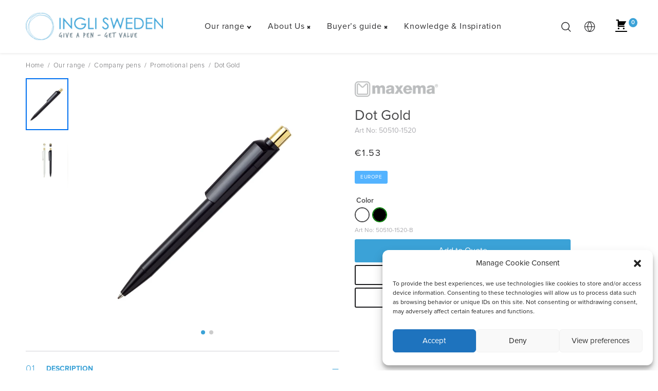

--- FILE ---
content_type: text/html; charset=UTF-8
request_url: https://inglisweden.com/en/product/maxema/dot-gold/
body_size: 97262
content:
<!DOCTYPE html>
<html lang="en-US">
<head>
	<meta charset="UTF-8">
	<meta name="viewport" content="width=device-width, initial-scale=1">
	<link rel="profile" href="http://gmpg.org/xfn/11">
	<link rel="pingback" href="https://inglisweden.com/en/xmlrpc.php">
	<meta name='robots' content='index, follow, max-image-preview:large, max-snippet:-1, max-video-preview:-1' />
<!--[if lt IE 9]><script>var rfbwp_ie_8 = true;</script><![endif]-->
<!-- Google Tag Manager for WordPress by gtm4wp.com -->
<script data-cfasync="false" data-pagespeed-no-defer>
	var gtm4wp_datalayer_name = "dataLayer";
	var dataLayer = dataLayer || [];
</script>
<!-- End Google Tag Manager for WordPress by gtm4wp.com -->
	<!-- This site is optimized with the Yoast SEO Premium plugin v26.6 (Yoast SEO v26.6) - https://yoast.com/wordpress/plugins/seo/ -->
	<title>Dot Gold - IngliSweden - EN</title><link rel="preload" href="https://inglisweden.com/img-srv/oWgW83lXKNgkqiNn-DdXAEpXHUM9EGFxP7iNEGcwffo/resizing_type:auto/width:1024/height:0/gravity:sm/enlarge:1/ext:webp/strip_metadata:1/quality:90/cachebuster:filesize-5197/bG9jYWw6Ly8vaW5nbGlzd2VkZW4vaW5nbGlzd2VkZW4uY29tL3dwLWNvbnRlbnQvdXBsb2Fkcy9zaXRlcy8yLzIwMjIvMDkvaW5nbGlsb2dvLnBuZw.webp" as="image" imagesrcset="https://inglisweden.com/img-srv/R7ysJCt8NUCPtzyy3LiAZjH-lcWhY0KKlezaT1Om31I/resizing_type:auto/width:358/height:0/gravity:sm/enlarge:1/ext:webp/strip_metadata:1/quality:90/cachebuster:filesize-5197/bG9jYWw6Ly8vaW5nbGlzd2VkZW4vaW5nbGlzd2VkZW4uY29tL3dwLWNvbnRlbnQvdXBsb2Fkcy9zaXRlcy8yLzIwMjIvMDkvaW5nbGlsb2dvLnBuZw.webp 358w, https://inglisweden.com/img-srv/IVdfch32NnQ0X7UiTojDSTiNFa0CqLs9nIgM_yYoijY/resizing_type:auto/width:614/height:0/gravity:sm/enlarge:1/ext:webp/strip_metadata:1/quality:90/cachebuster:filesize-5197/bG9jYWw6Ly8vaW5nbGlzd2VkZW4vaW5nbGlzd2VkZW4uY29tL3dwLWNvbnRlbnQvdXBsb2Fkcy9zaXRlcy8yLzIwMjIvMDkvaW5nbGlsb2dvLnBuZw.webp 614w, https://inglisweden.com/img-srv/VoWi8d33-RkzEXFKOKH6LF-fdQ79Ax-L7SlpzJ8SzCU/resizing_type:auto/width:870/height:0/gravity:sm/enlarge:1/ext:webp/strip_metadata:1/quality:90/cachebuster:filesize-5197/bG9jYWw6Ly8vaW5nbGlzd2VkZW4vaW5nbGlzd2VkZW4uY29tL3dwLWNvbnRlbnQvdXBsb2Fkcy9zaXRlcy8yLzIwMjIvMDkvaW5nbGlsb2dvLnBuZw.webp 870w, https://inglisweden.com/img-srv/Z8X8I8F1E5Tj1oTwNTKWiSlQsP1juYrOS0gxuqjPZSQ/resizing_type:auto/width:1126/height:0/gravity:sm/enlarge:1/ext:webp/strip_metadata:1/quality:90/cachebuster:filesize-5197/bG9jYWw6Ly8vaW5nbGlzd2VkZW4vaW5nbGlzd2VkZW4uY29tL3dwLWNvbnRlbnQvdXBsb2Fkcy9zaXRlcy8yLzIwMjIvMDkvaW5nbGlsb2dvLnBuZw.webp 1126w, https://inglisweden.com/img-srv/x_bojcAz8fTpUcXhCYqymzTwowaoBbWpqBstyS_2nV4/resizing_type:auto/width:1382/height:0/gravity:sm/enlarge:1/ext:webp/strip_metadata:1/quality:90/cachebuster:filesize-5197/bG9jYWw6Ly8vaW5nbGlzd2VkZW4vaW5nbGlzd2VkZW4uY29tL3dwLWNvbnRlbnQvdXBsb2Fkcy9zaXRlcy8yLzIwMjIvMDkvaW5nbGlsb2dvLnBuZw.webp 1382w, https://inglisweden.com/img-srv/5abbc7yEqFG21gKryB1paOYYjqpsZdL_Z2npR9b-C2U/resizing_type:auto/width:1638/height:0/gravity:sm/enlarge:1/ext:webp/strip_metadata:1/quality:90/cachebuster:filesize-5197/bG9jYWw6Ly8vaW5nbGlzd2VkZW4vaW5nbGlzd2VkZW4uY29tL3dwLWNvbnRlbnQvdXBsb2Fkcy9zaXRlcy8yLzIwMjIvMDkvaW5nbGlsb2dvLnBuZw.webp 1638w, https://inglisweden.com/img-srv/lB-VFfzQ9BLrtJCPu3b3BckkHkeVBPzGw2us26YnUNo/resizing_type:auto/width:1894/height:0/gravity:sm/enlarge:1/ext:webp/strip_metadata:1/quality:90/cachebuster:filesize-5197/bG9jYWw6Ly8vaW5nbGlzd2VkZW4vaW5nbGlzd2VkZW4uY29tL3dwLWNvbnRlbnQvdXBsb2Fkcy9zaXRlcy8yLzIwMjIvMDkvaW5nbGlsb2dvLnBuZw.webp 1894w, https://inglisweden.com/img-srv/uERk4rTo81aCFetKqsh39zb6Rk1AErA67prV6iCRin4/resizing_type:auto/width:2150/height:0/gravity:sm/enlarge:1/ext:webp/strip_metadata:1/quality:90/cachebuster:filesize-5197/bG9jYWw6Ly8vaW5nbGlzd2VkZW4vaW5nbGlzd2VkZW4uY29tL3dwLWNvbnRlbnQvdXBsb2Fkcy9zaXRlcy8yLzIwMjIvMDkvaW5nbGlsb2dvLnBuZw.webp 2150w, https://inglisweden.com/img-srv/fkHkhM2uMdmtgxVh-c4WxTYnMgnQEctsXMNQO5OSEbo/resizing_type:auto/width:2406/height:0/gravity:sm/enlarge:1/ext:webp/strip_metadata:1/quality:90/cachebuster:filesize-5197/bG9jYWw6Ly8vaW5nbGlzd2VkZW4vaW5nbGlzd2VkZW4uY29tL3dwLWNvbnRlbnQvdXBsb2Fkcy9zaXRlcy8yLzIwMjIvMDkvaW5nbGlsb2dvLnBuZw.webp 2406w, https://inglisweden.com/img-srv/be4Bk6GUKUE34trZ0Hf6TpcHPumKvnkY-94EORI-y-M/resizing_type:auto/width:2662/height:0/gravity:sm/enlarge:1/ext:webp/strip_metadata:1/quality:90/cachebuster:filesize-5197/bG9jYWw6Ly8vaW5nbGlzd2VkZW4vaW5nbGlzd2VkZW4uY29tL3dwLWNvbnRlbnQvdXBsb2Fkcy9zaXRlcy8yLzIwMjIvMDkvaW5nbGlsb2dvLnBuZw.webp 2662w, https://inglisweden.com/img-srv/uFS_h6FAoizPLKq3TsIGGYynq0e9brlHFILoCa38LQw/resizing_type:auto/width:2918/height:0/gravity:sm/enlarge:1/ext:webp/strip_metadata:1/quality:90/cachebuster:filesize-5197/bG9jYWw6Ly8vaW5nbGlzd2VkZW4vaW5nbGlzd2VkZW4uY29tL3dwLWNvbnRlbnQvdXBsb2Fkcy9zaXRlcy8yLzIwMjIvMDkvaW5nbGlsb2dvLnBuZw.webp 2918w" imagesizes="(max-width: 5101px) 100vw, 5101px" fetchpriority="high"><link rel="preload" href="https://inglisweden.com/img-srv/v_bC696RJhQ_i9sldRfaTCeJXijBiUzG8GBjisHQlFI/resizing_type:auto/width:0/height:0/gravity:sm/enlarge:1/ext:webp/strip_metadata:1/quality:90/cachebuster:filesize-16288/bG9jYWw6Ly8vaW5nbGlzd2VkZW4vaW5nbGlzd2VkZW4uY29tL3dwLWNvbnRlbnQvdXBsb2Fkcy9zaXRlcy8yLzIwMjIvMDkvYnJhbmQtbWF4ZW1hLnBuZw.webp" as="image" fetchpriority="high"><link rel="preload" href="https://inglisweden.com/img-srv/j0p9IqTB3Loa88gjKjEeHy5s1-CByrWd5oyVaIEhtmc/resizing_type:auto/width:0/height:0/gravity:sm/enlarge:1/ext:webp/strip_metadata:1/quality:90/cachebuster:filesize-13818/bG9jYWw6Ly8vaW5nbGlzd2VkZW4vaW5nbGlzd2VkZW4uY29tL3dwLWNvbnRlbnQvdXBsb2Fkcy9zaXRlcy8yLzIwMjIvMDkvYnJhbmQtc3RpbG9saW5lYS5wbmc.webp" as="image" fetchpriority="high"><style id="perfmatters-used-css">:where(.wp-block-button__link){border-radius:9999px;box-shadow:none;padding:calc(.667em + 2px) calc(1.333em + 2px);text-decoration:none;}:root :where(.wp-block-button .wp-block-button__link.is-style-outline),:root :where(.wp-block-button.is-style-outline>.wp-block-button__link){border:2px solid;padding:.667em 1.333em;}:root :where(.wp-block-button .wp-block-button__link.is-style-outline:not(.has-text-color)),:root :where(.wp-block-button.is-style-outline>.wp-block-button__link:not(.has-text-color)){color:currentColor;}:root :where(.wp-block-button .wp-block-button__link.is-style-outline:not(.has-background)),:root :where(.wp-block-button.is-style-outline>.wp-block-button__link:not(.has-background)){background-color:initial;background-image:none;}:where(.wp-block-calendar table:not(.has-background) th){background:#ddd;}:where(.wp-block-columns){margin-bottom:1.75em;}:where(.wp-block-columns.has-background){padding:1.25em 2.375em;}:where(.wp-block-post-comments input[type=submit]){border:none;}:where(.wp-block-cover-image:not(.has-text-color)),:where(.wp-block-cover:not(.has-text-color)){color:#fff;}:where(.wp-block-cover-image.is-light:not(.has-text-color)),:where(.wp-block-cover.is-light:not(.has-text-color)){color:#000;}:root :where(.wp-block-cover h1:not(.has-text-color)),:root :where(.wp-block-cover h2:not(.has-text-color)),:root :where(.wp-block-cover h3:not(.has-text-color)),:root :where(.wp-block-cover h4:not(.has-text-color)),:root :where(.wp-block-cover h5:not(.has-text-color)),:root :where(.wp-block-cover h6:not(.has-text-color)),:root :where(.wp-block-cover p:not(.has-text-color)){color:inherit;}:where(.wp-block-file){margin-bottom:1.5em;}:where(.wp-block-file__button){border-radius:2em;display:inline-block;padding:.5em 1em;}:where(.wp-block-file__button):is(a):active,:where(.wp-block-file__button):is(a):focus,:where(.wp-block-file__button):is(a):hover,:where(.wp-block-file__button):is(a):visited{box-shadow:none;color:#fff;opacity:.85;text-decoration:none;}:where(.wp-block-group.wp-block-group-is-layout-constrained){position:relative;}@keyframes show-content-image{0%{visibility:hidden;}99%{visibility:hidden;}to{visibility:visible;}}@keyframes turn-on-visibility{0%{opacity:0;}to{opacity:1;}}@keyframes turn-off-visibility{0%{opacity:1;visibility:visible;}99%{opacity:0;visibility:visible;}to{opacity:0;visibility:hidden;}}@keyframes lightbox-zoom-in{0%{transform:translate(calc(( -100vw + var(--wp--lightbox-scrollbar-width) ) / 2 + var(--wp--lightbox-initial-left-position)),calc(-50vh + var(--wp--lightbox-initial-top-position))) scale(var(--wp--lightbox-scale));}to{transform:translate(-50%,-50%) scale(1);}}@keyframes lightbox-zoom-out{0%{transform:translate(-50%,-50%) scale(1);visibility:visible;}99%{visibility:visible;}to{transform:translate(calc(( -100vw + var(--wp--lightbox-scrollbar-width) ) / 2 + var(--wp--lightbox-initial-left-position)),calc(-50vh + var(--wp--lightbox-initial-top-position))) scale(var(--wp--lightbox-scale));visibility:hidden;}}:where(.wp-block-latest-comments:not([style*=line-height] .wp-block-latest-comments__comment)){line-height:1.1;}:where(.wp-block-latest-comments:not([style*=line-height] .wp-block-latest-comments__comment-excerpt p)){line-height:1.8;}:root :where(.wp-block-latest-posts.is-grid){padding:0;}:root :where(.wp-block-latest-posts.wp-block-latest-posts__list){padding-left:0;}ol,ul{box-sizing:border-box;}:root :where(.wp-block-list.has-background){padding:1.25em 2.375em;}:where(.wp-block-navigation.has-background .wp-block-navigation-item a:not(.wp-element-button)),:where(.wp-block-navigation.has-background .wp-block-navigation-submenu a:not(.wp-element-button)){padding:.5em 1em;}:where(.wp-block-navigation .wp-block-navigation__submenu-container .wp-block-navigation-item a:not(.wp-element-button)),:where(.wp-block-navigation .wp-block-navigation__submenu-container .wp-block-navigation-submenu a:not(.wp-element-button)),:where(.wp-block-navigation .wp-block-navigation__submenu-container .wp-block-navigation-submenu button.wp-block-navigation-item__content),:where(.wp-block-navigation .wp-block-navigation__submenu-container .wp-block-pages-list__item button.wp-block-navigation-item__content){padding:.5em 1em;}@keyframes overlay-menu__fade-in-animation{0%{opacity:0;transform:translateY(.5em);}to{opacity:1;transform:translateY(0);}}:root :where(p.has-background){padding:1.25em 2.375em;}:where(p.has-text-color:not(.has-link-color)) a{color:inherit;}:where(.wp-block-post-comments-form) input:not([type=submit]),:where(.wp-block-post-comments-form) textarea{border:1px solid #949494;font-family:inherit;font-size:1em;}:where(.wp-block-post-comments-form) input:where(:not([type=submit]):not([type=checkbox])),:where(.wp-block-post-comments-form) textarea{padding:calc(.667em + 2px);}:where(.wp-block-post-excerpt){box-sizing:border-box;margin-bottom:var(--wp--style--block-gap);margin-top:var(--wp--style--block-gap);}:where(.wp-block-preformatted.has-background){padding:1.25em 2.375em;}:where(.wp-block-search__button){border:1px solid #ccc;padding:6px 10px;}:where(.wp-block-search__input){font-family:inherit;font-size:inherit;font-style:inherit;font-weight:inherit;letter-spacing:inherit;line-height:inherit;text-transform:inherit;}:where(.wp-block-search__button-inside .wp-block-search__inside-wrapper){border:1px solid #949494;box-sizing:border-box;padding:4px;}:where(.wp-block-search__button-inside .wp-block-search__inside-wrapper) :where(.wp-block-search__button){padding:4px 8px;}:root :where(.wp-block-separator.is-style-dots){height:auto;line-height:1;text-align:center;}:root :where(.wp-block-separator.is-style-dots):before{color:currentColor;content:"···";font-family:serif;font-size:1.5em;letter-spacing:2em;padding-left:2em;}:root :where(.wp-block-site-logo.is-style-rounded){border-radius:9999px;}:root :where(.wp-block-social-links .wp-social-link a){padding:.25em;}:root :where(.wp-block-social-links.is-style-logos-only .wp-social-link a){padding:0;}:root :where(.wp-block-social-links.is-style-pill-shape .wp-social-link a){padding-left:.6666666667em;padding-right:.6666666667em;}:root :where(.wp-block-tag-cloud.is-style-outline){display:flex;flex-wrap:wrap;gap:1ch;}:root :where(.wp-block-tag-cloud.is-style-outline a){border:1px solid;font-size:unset !important;margin-right:0;padding:1ch 2ch;text-decoration:none !important;}:root :where(.wp-block-table-of-contents){box-sizing:border-box;}:where(.wp-block-term-description){box-sizing:border-box;margin-bottom:var(--wp--style--block-gap);margin-top:var(--wp--style--block-gap);}:where(pre.wp-block-verse){font-family:inherit;}:root{--wp--preset--font-size--normal:16px;--wp--preset--font-size--huge:42px;}.screen-reader-text{border:0;clip-path:inset(50%);height:1px;margin:-1px;overflow:hidden;padding:0;position:absolute;width:1px;word-wrap:normal !important;}.screen-reader-text:focus{background-color:#ddd;clip-path:none;color:#444;display:block;font-size:1em;height:auto;left:5px;line-height:normal;padding:15px 23px 14px;text-decoration:none;top:5px;width:auto;z-index:100000;}html :where(.has-border-color){border-style:solid;}html :where([style*=border-top-color]){border-top-style:solid;}html :where([style*=border-right-color]){border-right-style:solid;}html :where([style*=border-bottom-color]){border-bottom-style:solid;}html :where([style*=border-left-color]){border-left-style:solid;}html :where([style*=border-width]){border-style:solid;}html :where([style*=border-top-width]){border-top-style:solid;}html :where([style*=border-right-width]){border-right-style:solid;}html :where([style*=border-bottom-width]){border-bottom-style:solid;}html :where([style*=border-left-width]){border-left-style:solid;}html :where(img[class*=wp-image-]){height:auto;max-width:100%;}:where(figure){margin:0 0 1em;}html :where(.is-position-sticky){--wp-admin--admin-bar--position-offset:var(--wp-admin--admin-bar--height,0px);}@media screen and (max-width:600px){html :where(.is-position-sticky){--wp-admin--admin-bar--position-offset:0px;}}:root{--animate-duration:1s;--animate-delay:1s;--animate-repeat:1;}@-webkit-keyframes bounce{0%,20%,53%,to{-webkit-animation-timing-function:cubic-bezier(.215,.61,.355,1);animation-timing-function:cubic-bezier(.215,.61,.355,1);-webkit-transform:translateZ(0);transform:translateZ(0);}40%,43%{-webkit-animation-timing-function:cubic-bezier(.755,.05,.855,.06);animation-timing-function:cubic-bezier(.755,.05,.855,.06);-webkit-transform:translate3d(0,-30px,0) scaleY(1.1);transform:translate3d(0,-30px,0) scaleY(1.1);}70%{-webkit-animation-timing-function:cubic-bezier(.755,.05,.855,.06);animation-timing-function:cubic-bezier(.755,.05,.855,.06);-webkit-transform:translate3d(0,-15px,0) scaleY(1.05);transform:translate3d(0,-15px,0) scaleY(1.05);}80%{-webkit-transform:translateZ(0) scaleY(.95);transform:translateZ(0) scaleY(.95);-webkit-transition-timing-function:cubic-bezier(.215,.61,.355,1);transition-timing-function:cubic-bezier(.215,.61,.355,1);}90%{-webkit-transform:translate3d(0,-4px,0) scaleY(1.02);transform:translate3d(0,-4px,0) scaleY(1.02);}}@keyframes bounce{0%,20%,53%,to{-webkit-animation-timing-function:cubic-bezier(.215,.61,.355,1);animation-timing-function:cubic-bezier(.215,.61,.355,1);-webkit-transform:translateZ(0);transform:translateZ(0);}40%,43%{-webkit-animation-timing-function:cubic-bezier(.755,.05,.855,.06);animation-timing-function:cubic-bezier(.755,.05,.855,.06);-webkit-transform:translate3d(0,-30px,0) scaleY(1.1);transform:translate3d(0,-30px,0) scaleY(1.1);}70%{-webkit-animation-timing-function:cubic-bezier(.755,.05,.855,.06);animation-timing-function:cubic-bezier(.755,.05,.855,.06);-webkit-transform:translate3d(0,-15px,0) scaleY(1.05);transform:translate3d(0,-15px,0) scaleY(1.05);}80%{-webkit-transform:translateZ(0) scaleY(.95);transform:translateZ(0) scaleY(.95);-webkit-transition-timing-function:cubic-bezier(.215,.61,.355,1);transition-timing-function:cubic-bezier(.215,.61,.355,1);}90%{-webkit-transform:translate3d(0,-4px,0) scaleY(1.02);transform:translate3d(0,-4px,0) scaleY(1.02);}}@-webkit-keyframes flash{0%,50%,to{opacity:1;}25%,75%{opacity:0;}}@keyframes flash{0%,50%,to{opacity:1;}25%,75%{opacity:0;}}@-webkit-keyframes pulse{0%{-webkit-transform:scaleX(1);transform:scaleX(1);}50%{-webkit-transform:scale3d(1.05,1.05,1.05);transform:scale3d(1.05,1.05,1.05);}to{-webkit-transform:scaleX(1);transform:scaleX(1);}}@keyframes pulse{0%{-webkit-transform:scaleX(1);transform:scaleX(1);}50%{-webkit-transform:scale3d(1.05,1.05,1.05);transform:scale3d(1.05,1.05,1.05);}to{-webkit-transform:scaleX(1);transform:scaleX(1);}}@-webkit-keyframes rubberBand{0%{-webkit-transform:scaleX(1);transform:scaleX(1);}30%{-webkit-transform:scale3d(1.25,.75,1);transform:scale3d(1.25,.75,1);}40%{-webkit-transform:scale3d(.75,1.25,1);transform:scale3d(.75,1.25,1);}50%{-webkit-transform:scale3d(1.15,.85,1);transform:scale3d(1.15,.85,1);}65%{-webkit-transform:scale3d(.95,1.05,1);transform:scale3d(.95,1.05,1);}75%{-webkit-transform:scale3d(1.05,.95,1);transform:scale3d(1.05,.95,1);}to{-webkit-transform:scaleX(1);transform:scaleX(1);}}@keyframes rubberBand{0%{-webkit-transform:scaleX(1);transform:scaleX(1);}30%{-webkit-transform:scale3d(1.25,.75,1);transform:scale3d(1.25,.75,1);}40%{-webkit-transform:scale3d(.75,1.25,1);transform:scale3d(.75,1.25,1);}50%{-webkit-transform:scale3d(1.15,.85,1);transform:scale3d(1.15,.85,1);}65%{-webkit-transform:scale3d(.95,1.05,1);transform:scale3d(.95,1.05,1);}75%{-webkit-transform:scale3d(1.05,.95,1);transform:scale3d(1.05,.95,1);}to{-webkit-transform:scaleX(1);transform:scaleX(1);}}@-webkit-keyframes shakeX{0%,to{-webkit-transform:translateZ(0);transform:translateZ(0);}10%,30%,50%,70%,90%{-webkit-transform:translate3d(-10px,0,0);transform:translate3d(-10px,0,0);}20%,40%,60%,80%{-webkit-transform:translate3d(10px,0,0);transform:translate3d(10px,0,0);}}@keyframes shakeX{0%,to{-webkit-transform:translateZ(0);transform:translateZ(0);}10%,30%,50%,70%,90%{-webkit-transform:translate3d(-10px,0,0);transform:translate3d(-10px,0,0);}20%,40%,60%,80%{-webkit-transform:translate3d(10px,0,0);transform:translate3d(10px,0,0);}}@-webkit-keyframes shakeY{0%,to{-webkit-transform:translateZ(0);transform:translateZ(0);}10%,30%,50%,70%,90%{-webkit-transform:translate3d(0,-10px,0);transform:translate3d(0,-10px,0);}20%,40%,60%,80%{-webkit-transform:translate3d(0,10px,0);transform:translate3d(0,10px,0);}}@keyframes shakeY{0%,to{-webkit-transform:translateZ(0);transform:translateZ(0);}10%,30%,50%,70%,90%{-webkit-transform:translate3d(0,-10px,0);transform:translate3d(0,-10px,0);}20%,40%,60%,80%{-webkit-transform:translate3d(0,10px,0);transform:translate3d(0,10px,0);}}@-webkit-keyframes headShake{0%{-webkit-transform:translateX(0);transform:translateX(0);}6.5%{-webkit-transform:translateX(-6px) rotateY(-9deg);transform:translateX(-6px) rotateY(-9deg);}18.5%{-webkit-transform:translateX(5px) rotateY(7deg);transform:translateX(5px) rotateY(7deg);}31.5%{-webkit-transform:translateX(-3px) rotateY(-5deg);transform:translateX(-3px) rotateY(-5deg);}43.5%{-webkit-transform:translateX(2px) rotateY(3deg);transform:translateX(2px) rotateY(3deg);}50%{-webkit-transform:translateX(0);transform:translateX(0);}}@keyframes headShake{0%{-webkit-transform:translateX(0);transform:translateX(0);}6.5%{-webkit-transform:translateX(-6px) rotateY(-9deg);transform:translateX(-6px) rotateY(-9deg);}18.5%{-webkit-transform:translateX(5px) rotateY(7deg);transform:translateX(5px) rotateY(7deg);}31.5%{-webkit-transform:translateX(-3px) rotateY(-5deg);transform:translateX(-3px) rotateY(-5deg);}43.5%{-webkit-transform:translateX(2px) rotateY(3deg);transform:translateX(2px) rotateY(3deg);}50%{-webkit-transform:translateX(0);transform:translateX(0);}}@-webkit-keyframes swing{20%{-webkit-transform:rotate(15deg);transform:rotate(15deg);}40%{-webkit-transform:rotate(-10deg);transform:rotate(-10deg);}60%{-webkit-transform:rotate(5deg);transform:rotate(5deg);}80%{-webkit-transform:rotate(-5deg);transform:rotate(-5deg);}to{-webkit-transform:rotate(0deg);transform:rotate(0deg);}}@keyframes swing{20%{-webkit-transform:rotate(15deg);transform:rotate(15deg);}40%{-webkit-transform:rotate(-10deg);transform:rotate(-10deg);}60%{-webkit-transform:rotate(5deg);transform:rotate(5deg);}80%{-webkit-transform:rotate(-5deg);transform:rotate(-5deg);}to{-webkit-transform:rotate(0deg);transform:rotate(0deg);}}@-webkit-keyframes tada{0%{-webkit-transform:scaleX(1);transform:scaleX(1);}10%,20%{-webkit-transform:scale3d(.9,.9,.9) rotate(-3deg);transform:scale3d(.9,.9,.9) rotate(-3deg);}30%,50%,70%,90%{-webkit-transform:scale3d(1.1,1.1,1.1) rotate(3deg);transform:scale3d(1.1,1.1,1.1) rotate(3deg);}40%,60%,80%{-webkit-transform:scale3d(1.1,1.1,1.1) rotate(-3deg);transform:scale3d(1.1,1.1,1.1) rotate(-3deg);}to{-webkit-transform:scaleX(1);transform:scaleX(1);}}@keyframes tada{0%{-webkit-transform:scaleX(1);transform:scaleX(1);}10%,20%{-webkit-transform:scale3d(.9,.9,.9) rotate(-3deg);transform:scale3d(.9,.9,.9) rotate(-3deg);}30%,50%,70%,90%{-webkit-transform:scale3d(1.1,1.1,1.1) rotate(3deg);transform:scale3d(1.1,1.1,1.1) rotate(3deg);}40%,60%,80%{-webkit-transform:scale3d(1.1,1.1,1.1) rotate(-3deg);transform:scale3d(1.1,1.1,1.1) rotate(-3deg);}to{-webkit-transform:scaleX(1);transform:scaleX(1);}}@-webkit-keyframes wobble{0%{-webkit-transform:translateZ(0);transform:translateZ(0);}15%{-webkit-transform:translate3d(-25%,0,0) rotate(-5deg);transform:translate3d(-25%,0,0) rotate(-5deg);}30%{-webkit-transform:translate3d(20%,0,0) rotate(3deg);transform:translate3d(20%,0,0) rotate(3deg);}45%{-webkit-transform:translate3d(-15%,0,0) rotate(-3deg);transform:translate3d(-15%,0,0) rotate(-3deg);}60%{-webkit-transform:translate3d(10%,0,0) rotate(2deg);transform:translate3d(10%,0,0) rotate(2deg);}75%{-webkit-transform:translate3d(-5%,0,0) rotate(-1deg);transform:translate3d(-5%,0,0) rotate(-1deg);}to{-webkit-transform:translateZ(0);transform:translateZ(0);}}@keyframes wobble{0%{-webkit-transform:translateZ(0);transform:translateZ(0);}15%{-webkit-transform:translate3d(-25%,0,0) rotate(-5deg);transform:translate3d(-25%,0,0) rotate(-5deg);}30%{-webkit-transform:translate3d(20%,0,0) rotate(3deg);transform:translate3d(20%,0,0) rotate(3deg);}45%{-webkit-transform:translate3d(-15%,0,0) rotate(-3deg);transform:translate3d(-15%,0,0) rotate(-3deg);}60%{-webkit-transform:translate3d(10%,0,0) rotate(2deg);transform:translate3d(10%,0,0) rotate(2deg);}75%{-webkit-transform:translate3d(-5%,0,0) rotate(-1deg);transform:translate3d(-5%,0,0) rotate(-1deg);}to{-webkit-transform:translateZ(0);transform:translateZ(0);}}@-webkit-keyframes jello{0%,11.1%,to{-webkit-transform:translateZ(0);transform:translateZ(0);}22.2%{-webkit-transform:skewX(-12.5deg) skewY(-12.5deg);transform:skewX(-12.5deg) skewY(-12.5deg);}33.3%{-webkit-transform:skewX(6.25deg) skewY(6.25deg);transform:skewX(6.25deg) skewY(6.25deg);}44.4%{-webkit-transform:skewX(-3.125deg) skewY(-3.125deg);transform:skewX(-3.125deg) skewY(-3.125deg);}55.5%{-webkit-transform:skewX(1.5625deg) skewY(1.5625deg);transform:skewX(1.5625deg) skewY(1.5625deg);}66.6%{-webkit-transform:skewX(-.78125deg) skewY(-.78125deg);transform:skewX(-.78125deg) skewY(-.78125deg);}77.7%{-webkit-transform:skewX(.390625deg) skewY(.390625deg);transform:skewX(.390625deg) skewY(.390625deg);}88.8%{-webkit-transform:skewX(-.1953125deg) skewY(-.1953125deg);transform:skewX(-.1953125deg) skewY(-.1953125deg);}}@keyframes jello{0%,11.1%,to{-webkit-transform:translateZ(0);transform:translateZ(0);}22.2%{-webkit-transform:skewX(-12.5deg) skewY(-12.5deg);transform:skewX(-12.5deg) skewY(-12.5deg);}33.3%{-webkit-transform:skewX(6.25deg) skewY(6.25deg);transform:skewX(6.25deg) skewY(6.25deg);}44.4%{-webkit-transform:skewX(-3.125deg) skewY(-3.125deg);transform:skewX(-3.125deg) skewY(-3.125deg);}55.5%{-webkit-transform:skewX(1.5625deg) skewY(1.5625deg);transform:skewX(1.5625deg) skewY(1.5625deg);}66.6%{-webkit-transform:skewX(-.78125deg) skewY(-.78125deg);transform:skewX(-.78125deg) skewY(-.78125deg);}77.7%{-webkit-transform:skewX(.390625deg) skewY(.390625deg);transform:skewX(.390625deg) skewY(.390625deg);}88.8%{-webkit-transform:skewX(-.1953125deg) skewY(-.1953125deg);transform:skewX(-.1953125deg) skewY(-.1953125deg);}}@-webkit-keyframes heartBeat{0%{-webkit-transform:scale(1);transform:scale(1);}14%{-webkit-transform:scale(1.3);transform:scale(1.3);}28%{-webkit-transform:scale(1);transform:scale(1);}42%{-webkit-transform:scale(1.3);transform:scale(1.3);}70%{-webkit-transform:scale(1);transform:scale(1);}}@keyframes heartBeat{0%{-webkit-transform:scale(1);transform:scale(1);}14%{-webkit-transform:scale(1.3);transform:scale(1.3);}28%{-webkit-transform:scale(1);transform:scale(1);}42%{-webkit-transform:scale(1.3);transform:scale(1.3);}70%{-webkit-transform:scale(1);transform:scale(1);}}@-webkit-keyframes backInDown{0%{opacity:.7;-webkit-transform:translateY(-1200px) scale(.7);transform:translateY(-1200px) scale(.7);}80%{opacity:.7;-webkit-transform:translateY(0) scale(.7);transform:translateY(0) scale(.7);}to{opacity:1;-webkit-transform:scale(1);transform:scale(1);}}@keyframes backInDown{0%{opacity:.7;-webkit-transform:translateY(-1200px) scale(.7);transform:translateY(-1200px) scale(.7);}80%{opacity:.7;-webkit-transform:translateY(0) scale(.7);transform:translateY(0) scale(.7);}to{opacity:1;-webkit-transform:scale(1);transform:scale(1);}}@-webkit-keyframes backInLeft{0%{opacity:.7;-webkit-transform:translateX(-2000px) scale(.7);transform:translateX(-2000px) scale(.7);}80%{opacity:.7;-webkit-transform:translateX(0) scale(.7);transform:translateX(0) scale(.7);}to{opacity:1;-webkit-transform:scale(1);transform:scale(1);}}@keyframes backInLeft{0%{opacity:.7;-webkit-transform:translateX(-2000px) scale(.7);transform:translateX(-2000px) scale(.7);}80%{opacity:.7;-webkit-transform:translateX(0) scale(.7);transform:translateX(0) scale(.7);}to{opacity:1;-webkit-transform:scale(1);transform:scale(1);}}@-webkit-keyframes backInRight{0%{opacity:.7;-webkit-transform:translateX(2000px) scale(.7);transform:translateX(2000px) scale(.7);}80%{opacity:.7;-webkit-transform:translateX(0) scale(.7);transform:translateX(0) scale(.7);}to{opacity:1;-webkit-transform:scale(1);transform:scale(1);}}@keyframes backInRight{0%{opacity:.7;-webkit-transform:translateX(2000px) scale(.7);transform:translateX(2000px) scale(.7);}80%{opacity:.7;-webkit-transform:translateX(0) scale(.7);transform:translateX(0) scale(.7);}to{opacity:1;-webkit-transform:scale(1);transform:scale(1);}}@-webkit-keyframes backInUp{0%{opacity:.7;-webkit-transform:translateY(1200px) scale(.7);transform:translateY(1200px) scale(.7);}80%{opacity:.7;-webkit-transform:translateY(0) scale(.7);transform:translateY(0) scale(.7);}to{opacity:1;-webkit-transform:scale(1);transform:scale(1);}}@keyframes backInUp{0%{opacity:.7;-webkit-transform:translateY(1200px) scale(.7);transform:translateY(1200px) scale(.7);}80%{opacity:.7;-webkit-transform:translateY(0) scale(.7);transform:translateY(0) scale(.7);}to{opacity:1;-webkit-transform:scale(1);transform:scale(1);}}@-webkit-keyframes backOutDown{0%{opacity:1;-webkit-transform:scale(1);transform:scale(1);}20%{opacity:.7;-webkit-transform:translateY(0) scale(.7);transform:translateY(0) scale(.7);}to{opacity:.7;-webkit-transform:translateY(700px) scale(.7);transform:translateY(700px) scale(.7);}}@keyframes backOutDown{0%{opacity:1;-webkit-transform:scale(1);transform:scale(1);}20%{opacity:.7;-webkit-transform:translateY(0) scale(.7);transform:translateY(0) scale(.7);}to{opacity:.7;-webkit-transform:translateY(700px) scale(.7);transform:translateY(700px) scale(.7);}}@-webkit-keyframes backOutLeft{0%{opacity:1;-webkit-transform:scale(1);transform:scale(1);}20%{opacity:.7;-webkit-transform:translateX(0) scale(.7);transform:translateX(0) scale(.7);}to{opacity:.7;-webkit-transform:translateX(-2000px) scale(.7);transform:translateX(-2000px) scale(.7);}}@keyframes backOutLeft{0%{opacity:1;-webkit-transform:scale(1);transform:scale(1);}20%{opacity:.7;-webkit-transform:translateX(0) scale(.7);transform:translateX(0) scale(.7);}to{opacity:.7;-webkit-transform:translateX(-2000px) scale(.7);transform:translateX(-2000px) scale(.7);}}@-webkit-keyframes backOutRight{0%{opacity:1;-webkit-transform:scale(1);transform:scale(1);}20%{opacity:.7;-webkit-transform:translateX(0) scale(.7);transform:translateX(0) scale(.7);}to{opacity:.7;-webkit-transform:translateX(2000px) scale(.7);transform:translateX(2000px) scale(.7);}}@keyframes backOutRight{0%{opacity:1;-webkit-transform:scale(1);transform:scale(1);}20%{opacity:.7;-webkit-transform:translateX(0) scale(.7);transform:translateX(0) scale(.7);}to{opacity:.7;-webkit-transform:translateX(2000px) scale(.7);transform:translateX(2000px) scale(.7);}}@-webkit-keyframes backOutUp{0%{opacity:1;-webkit-transform:scale(1);transform:scale(1);}20%{opacity:.7;-webkit-transform:translateY(0) scale(.7);transform:translateY(0) scale(.7);}to{opacity:.7;-webkit-transform:translateY(-700px) scale(.7);transform:translateY(-700px) scale(.7);}}@keyframes backOutUp{0%{opacity:1;-webkit-transform:scale(1);transform:scale(1);}20%{opacity:.7;-webkit-transform:translateY(0) scale(.7);transform:translateY(0) scale(.7);}to{opacity:.7;-webkit-transform:translateY(-700px) scale(.7);transform:translateY(-700px) scale(.7);}}@-webkit-keyframes bounceIn{0%,20%,40%,60%,80%,to{-webkit-animation-timing-function:cubic-bezier(.215,.61,.355,1);animation-timing-function:cubic-bezier(.215,.61,.355,1);}0%{opacity:0;-webkit-transform:scale3d(.3,.3,.3);transform:scale3d(.3,.3,.3);}20%{-webkit-transform:scale3d(1.1,1.1,1.1);transform:scale3d(1.1,1.1,1.1);}40%{-webkit-transform:scale3d(.9,.9,.9);transform:scale3d(.9,.9,.9);}60%{opacity:1;-webkit-transform:scale3d(1.03,1.03,1.03);transform:scale3d(1.03,1.03,1.03);}80%{-webkit-transform:scale3d(.97,.97,.97);transform:scale3d(.97,.97,.97);}to{opacity:1;-webkit-transform:scaleX(1);transform:scaleX(1);}}@keyframes bounceIn{0%,20%,40%,60%,80%,to{-webkit-animation-timing-function:cubic-bezier(.215,.61,.355,1);animation-timing-function:cubic-bezier(.215,.61,.355,1);}0%{opacity:0;-webkit-transform:scale3d(.3,.3,.3);transform:scale3d(.3,.3,.3);}20%{-webkit-transform:scale3d(1.1,1.1,1.1);transform:scale3d(1.1,1.1,1.1);}40%{-webkit-transform:scale3d(.9,.9,.9);transform:scale3d(.9,.9,.9);}60%{opacity:1;-webkit-transform:scale3d(1.03,1.03,1.03);transform:scale3d(1.03,1.03,1.03);}80%{-webkit-transform:scale3d(.97,.97,.97);transform:scale3d(.97,.97,.97);}to{opacity:1;-webkit-transform:scaleX(1);transform:scaleX(1);}}@-webkit-keyframes bounceInDown{0%,60%,75%,90%,to{-webkit-animation-timing-function:cubic-bezier(.215,.61,.355,1);animation-timing-function:cubic-bezier(.215,.61,.355,1);}0%{opacity:0;-webkit-transform:translate3d(0,-3000px,0) scaleY(3);transform:translate3d(0,-3000px,0) scaleY(3);}60%{opacity:1;-webkit-transform:translate3d(0,25px,0) scaleY(.9);transform:translate3d(0,25px,0) scaleY(.9);}75%{-webkit-transform:translate3d(0,-10px,0) scaleY(.95);transform:translate3d(0,-10px,0) scaleY(.95);}90%{-webkit-transform:translate3d(0,5px,0) scaleY(.985);transform:translate3d(0,5px,0) scaleY(.985);}to{-webkit-transform:translateZ(0);transform:translateZ(0);}}@keyframes bounceInDown{0%,60%,75%,90%,to{-webkit-animation-timing-function:cubic-bezier(.215,.61,.355,1);animation-timing-function:cubic-bezier(.215,.61,.355,1);}0%{opacity:0;-webkit-transform:translate3d(0,-3000px,0) scaleY(3);transform:translate3d(0,-3000px,0) scaleY(3);}60%{opacity:1;-webkit-transform:translate3d(0,25px,0) scaleY(.9);transform:translate3d(0,25px,0) scaleY(.9);}75%{-webkit-transform:translate3d(0,-10px,0) scaleY(.95);transform:translate3d(0,-10px,0) scaleY(.95);}90%{-webkit-transform:translate3d(0,5px,0) scaleY(.985);transform:translate3d(0,5px,0) scaleY(.985);}to{-webkit-transform:translateZ(0);transform:translateZ(0);}}@-webkit-keyframes bounceInLeft{0%,60%,75%,90%,to{-webkit-animation-timing-function:cubic-bezier(.215,.61,.355,1);animation-timing-function:cubic-bezier(.215,.61,.355,1);}0%{opacity:0;-webkit-transform:translate3d(-3000px,0,0) scaleX(3);transform:translate3d(-3000px,0,0) scaleX(3);}60%{opacity:1;-webkit-transform:translate3d(25px,0,0) scaleX(1);transform:translate3d(25px,0,0) scaleX(1);}75%{-webkit-transform:translate3d(-10px,0,0) scaleX(.98);transform:translate3d(-10px,0,0) scaleX(.98);}90%{-webkit-transform:translate3d(5px,0,0) scaleX(.995);transform:translate3d(5px,0,0) scaleX(.995);}to{-webkit-transform:translateZ(0);transform:translateZ(0);}}@keyframes bounceInLeft{0%,60%,75%,90%,to{-webkit-animation-timing-function:cubic-bezier(.215,.61,.355,1);animation-timing-function:cubic-bezier(.215,.61,.355,1);}0%{opacity:0;-webkit-transform:translate3d(-3000px,0,0) scaleX(3);transform:translate3d(-3000px,0,0) scaleX(3);}60%{opacity:1;-webkit-transform:translate3d(25px,0,0) scaleX(1);transform:translate3d(25px,0,0) scaleX(1);}75%{-webkit-transform:translate3d(-10px,0,0) scaleX(.98);transform:translate3d(-10px,0,0) scaleX(.98);}90%{-webkit-transform:translate3d(5px,0,0) scaleX(.995);transform:translate3d(5px,0,0) scaleX(.995);}to{-webkit-transform:translateZ(0);transform:translateZ(0);}}@-webkit-keyframes bounceInRight{0%,60%,75%,90%,to{-webkit-animation-timing-function:cubic-bezier(.215,.61,.355,1);animation-timing-function:cubic-bezier(.215,.61,.355,1);}0%{opacity:0;-webkit-transform:translate3d(3000px,0,0) scaleX(3);transform:translate3d(3000px,0,0) scaleX(3);}60%{opacity:1;-webkit-transform:translate3d(-25px,0,0) scaleX(1);transform:translate3d(-25px,0,0) scaleX(1);}75%{-webkit-transform:translate3d(10px,0,0) scaleX(.98);transform:translate3d(10px,0,0) scaleX(.98);}90%{-webkit-transform:translate3d(-5px,0,0) scaleX(.995);transform:translate3d(-5px,0,0) scaleX(.995);}to{-webkit-transform:translateZ(0);transform:translateZ(0);}}@keyframes bounceInRight{0%,60%,75%,90%,to{-webkit-animation-timing-function:cubic-bezier(.215,.61,.355,1);animation-timing-function:cubic-bezier(.215,.61,.355,1);}0%{opacity:0;-webkit-transform:translate3d(3000px,0,0) scaleX(3);transform:translate3d(3000px,0,0) scaleX(3);}60%{opacity:1;-webkit-transform:translate3d(-25px,0,0) scaleX(1);transform:translate3d(-25px,0,0) scaleX(1);}75%{-webkit-transform:translate3d(10px,0,0) scaleX(.98);transform:translate3d(10px,0,0) scaleX(.98);}90%{-webkit-transform:translate3d(-5px,0,0) scaleX(.995);transform:translate3d(-5px,0,0) scaleX(.995);}to{-webkit-transform:translateZ(0);transform:translateZ(0);}}@-webkit-keyframes bounceInUp{0%,60%,75%,90%,to{-webkit-animation-timing-function:cubic-bezier(.215,.61,.355,1);animation-timing-function:cubic-bezier(.215,.61,.355,1);}0%{opacity:0;-webkit-transform:translate3d(0,3000px,0) scaleY(5);transform:translate3d(0,3000px,0) scaleY(5);}60%{opacity:1;-webkit-transform:translate3d(0,-20px,0) scaleY(.9);transform:translate3d(0,-20px,0) scaleY(.9);}75%{-webkit-transform:translate3d(0,10px,0) scaleY(.95);transform:translate3d(0,10px,0) scaleY(.95);}90%{-webkit-transform:translate3d(0,-5px,0) scaleY(.985);transform:translate3d(0,-5px,0) scaleY(.985);}to{-webkit-transform:translateZ(0);transform:translateZ(0);}}@keyframes bounceInUp{0%,60%,75%,90%,to{-webkit-animation-timing-function:cubic-bezier(.215,.61,.355,1);animation-timing-function:cubic-bezier(.215,.61,.355,1);}0%{opacity:0;-webkit-transform:translate3d(0,3000px,0) scaleY(5);transform:translate3d(0,3000px,0) scaleY(5);}60%{opacity:1;-webkit-transform:translate3d(0,-20px,0) scaleY(.9);transform:translate3d(0,-20px,0) scaleY(.9);}75%{-webkit-transform:translate3d(0,10px,0) scaleY(.95);transform:translate3d(0,10px,0) scaleY(.95);}90%{-webkit-transform:translate3d(0,-5px,0) scaleY(.985);transform:translate3d(0,-5px,0) scaleY(.985);}to{-webkit-transform:translateZ(0);transform:translateZ(0);}}@-webkit-keyframes bounceOut{20%{-webkit-transform:scale3d(.9,.9,.9);transform:scale3d(.9,.9,.9);}50%,55%{opacity:1;-webkit-transform:scale3d(1.1,1.1,1.1);transform:scale3d(1.1,1.1,1.1);}to{opacity:0;-webkit-transform:scale3d(.3,.3,.3);transform:scale3d(.3,.3,.3);}}@keyframes bounceOut{20%{-webkit-transform:scale3d(.9,.9,.9);transform:scale3d(.9,.9,.9);}50%,55%{opacity:1;-webkit-transform:scale3d(1.1,1.1,1.1);transform:scale3d(1.1,1.1,1.1);}to{opacity:0;-webkit-transform:scale3d(.3,.3,.3);transform:scale3d(.3,.3,.3);}}@-webkit-keyframes bounceOutDown{20%{-webkit-transform:translate3d(0,10px,0) scaleY(.985);transform:translate3d(0,10px,0) scaleY(.985);}40%,45%{opacity:1;-webkit-transform:translate3d(0,-20px,0) scaleY(.9);transform:translate3d(0,-20px,0) scaleY(.9);}to{opacity:0;-webkit-transform:translate3d(0,2000px,0) scaleY(3);transform:translate3d(0,2000px,0) scaleY(3);}}@keyframes bounceOutDown{20%{-webkit-transform:translate3d(0,10px,0) scaleY(.985);transform:translate3d(0,10px,0) scaleY(.985);}40%,45%{opacity:1;-webkit-transform:translate3d(0,-20px,0) scaleY(.9);transform:translate3d(0,-20px,0) scaleY(.9);}to{opacity:0;-webkit-transform:translate3d(0,2000px,0) scaleY(3);transform:translate3d(0,2000px,0) scaleY(3);}}@-webkit-keyframes bounceOutLeft{20%{opacity:1;-webkit-transform:translate3d(20px,0,0) scaleX(.9);transform:translate3d(20px,0,0) scaleX(.9);}to{opacity:0;-webkit-transform:translate3d(-2000px,0,0) scaleX(2);transform:translate3d(-2000px,0,0) scaleX(2);}}@keyframes bounceOutLeft{20%{opacity:1;-webkit-transform:translate3d(20px,0,0) scaleX(.9);transform:translate3d(20px,0,0) scaleX(.9);}to{opacity:0;-webkit-transform:translate3d(-2000px,0,0) scaleX(2);transform:translate3d(-2000px,0,0) scaleX(2);}}@-webkit-keyframes bounceOutRight{20%{opacity:1;-webkit-transform:translate3d(-20px,0,0) scaleX(.9);transform:translate3d(-20px,0,0) scaleX(.9);}to{opacity:0;-webkit-transform:translate3d(2000px,0,0) scaleX(2);transform:translate3d(2000px,0,0) scaleX(2);}}@keyframes bounceOutRight{20%{opacity:1;-webkit-transform:translate3d(-20px,0,0) scaleX(.9);transform:translate3d(-20px,0,0) scaleX(.9);}to{opacity:0;-webkit-transform:translate3d(2000px,0,0) scaleX(2);transform:translate3d(2000px,0,0) scaleX(2);}}@-webkit-keyframes bounceOutUp{20%{-webkit-transform:translate3d(0,-10px,0) scaleY(.985);transform:translate3d(0,-10px,0) scaleY(.985);}40%,45%{opacity:1;-webkit-transform:translate3d(0,20px,0) scaleY(.9);transform:translate3d(0,20px,0) scaleY(.9);}to{opacity:0;-webkit-transform:translate3d(0,-2000px,0) scaleY(3);transform:translate3d(0,-2000px,0) scaleY(3);}}@keyframes bounceOutUp{20%{-webkit-transform:translate3d(0,-10px,0) scaleY(.985);transform:translate3d(0,-10px,0) scaleY(.985);}40%,45%{opacity:1;-webkit-transform:translate3d(0,20px,0) scaleY(.9);transform:translate3d(0,20px,0) scaleY(.9);}to{opacity:0;-webkit-transform:translate3d(0,-2000px,0) scaleY(3);transform:translate3d(0,-2000px,0) scaleY(3);}}@-webkit-keyframes fadeIn{0%{opacity:0;}to{opacity:1;}}@keyframes fadeIn{0%{opacity:0;}to{opacity:1;}}@-webkit-keyframes fadeInDown{0%{opacity:0;-webkit-transform:translate3d(0,-100%,0);transform:translate3d(0,-100%,0);}to{opacity:1;-webkit-transform:translateZ(0);transform:translateZ(0);}}@keyframes fadeInDown{0%{opacity:0;-webkit-transform:translate3d(0,-100%,0);transform:translate3d(0,-100%,0);}to{opacity:1;-webkit-transform:translateZ(0);transform:translateZ(0);}}@-webkit-keyframes fadeInDownBig{0%{opacity:0;-webkit-transform:translate3d(0,-2000px,0);transform:translate3d(0,-2000px,0);}to{opacity:1;-webkit-transform:translateZ(0);transform:translateZ(0);}}@keyframes fadeInDownBig{0%{opacity:0;-webkit-transform:translate3d(0,-2000px,0);transform:translate3d(0,-2000px,0);}to{opacity:1;-webkit-transform:translateZ(0);transform:translateZ(0);}}@-webkit-keyframes fadeInLeft{0%{opacity:0;-webkit-transform:translate3d(-100%,0,0);transform:translate3d(-100%,0,0);}to{opacity:1;-webkit-transform:translateZ(0);transform:translateZ(0);}}@keyframes fadeInLeft{0%{opacity:0;-webkit-transform:translate3d(-100%,0,0);transform:translate3d(-100%,0,0);}to{opacity:1;-webkit-transform:translateZ(0);transform:translateZ(0);}}@-webkit-keyframes fadeInLeftBig{0%{opacity:0;-webkit-transform:translate3d(-2000px,0,0);transform:translate3d(-2000px,0,0);}to{opacity:1;-webkit-transform:translateZ(0);transform:translateZ(0);}}@keyframes fadeInLeftBig{0%{opacity:0;-webkit-transform:translate3d(-2000px,0,0);transform:translate3d(-2000px,0,0);}to{opacity:1;-webkit-transform:translateZ(0);transform:translateZ(0);}}@-webkit-keyframes fadeInRight{0%{opacity:0;-webkit-transform:translate3d(100%,0,0);transform:translate3d(100%,0,0);}to{opacity:1;-webkit-transform:translateZ(0);transform:translateZ(0);}}@keyframes fadeInRight{0%{opacity:0;-webkit-transform:translate3d(100%,0,0);transform:translate3d(100%,0,0);}to{opacity:1;-webkit-transform:translateZ(0);transform:translateZ(0);}}@-webkit-keyframes fadeInRightBig{0%{opacity:0;-webkit-transform:translate3d(2000px,0,0);transform:translate3d(2000px,0,0);}to{opacity:1;-webkit-transform:translateZ(0);transform:translateZ(0);}}@keyframes fadeInRightBig{0%{opacity:0;-webkit-transform:translate3d(2000px,0,0);transform:translate3d(2000px,0,0);}to{opacity:1;-webkit-transform:translateZ(0);transform:translateZ(0);}}@-webkit-keyframes fadeInUp{0%{opacity:0;-webkit-transform:translate3d(0,100%,0);transform:translate3d(0,100%,0);}to{opacity:1;-webkit-transform:translateZ(0);transform:translateZ(0);}}@keyframes fadeInUp{0%{opacity:0;-webkit-transform:translate3d(0,100%,0);transform:translate3d(0,100%,0);}to{opacity:1;-webkit-transform:translateZ(0);transform:translateZ(0);}}@-webkit-keyframes fadeInUpBig{0%{opacity:0;-webkit-transform:translate3d(0,2000px,0);transform:translate3d(0,2000px,0);}to{opacity:1;-webkit-transform:translateZ(0);transform:translateZ(0);}}@keyframes fadeInUpBig{0%{opacity:0;-webkit-transform:translate3d(0,2000px,0);transform:translate3d(0,2000px,0);}to{opacity:1;-webkit-transform:translateZ(0);transform:translateZ(0);}}@-webkit-keyframes fadeInTopLeft{0%{opacity:0;-webkit-transform:translate3d(-100%,-100%,0);transform:translate3d(-100%,-100%,0);}to{opacity:1;-webkit-transform:translateZ(0);transform:translateZ(0);}}@keyframes fadeInTopLeft{0%{opacity:0;-webkit-transform:translate3d(-100%,-100%,0);transform:translate3d(-100%,-100%,0);}to{opacity:1;-webkit-transform:translateZ(0);transform:translateZ(0);}}@-webkit-keyframes fadeInTopRight{0%{opacity:0;-webkit-transform:translate3d(100%,-100%,0);transform:translate3d(100%,-100%,0);}to{opacity:1;-webkit-transform:translateZ(0);transform:translateZ(0);}}@keyframes fadeInTopRight{0%{opacity:0;-webkit-transform:translate3d(100%,-100%,0);transform:translate3d(100%,-100%,0);}to{opacity:1;-webkit-transform:translateZ(0);transform:translateZ(0);}}@-webkit-keyframes fadeInBottomLeft{0%{opacity:0;-webkit-transform:translate3d(-100%,100%,0);transform:translate3d(-100%,100%,0);}to{opacity:1;-webkit-transform:translateZ(0);transform:translateZ(0);}}@keyframes fadeInBottomLeft{0%{opacity:0;-webkit-transform:translate3d(-100%,100%,0);transform:translate3d(-100%,100%,0);}to{opacity:1;-webkit-transform:translateZ(0);transform:translateZ(0);}}@-webkit-keyframes fadeInBottomRight{0%{opacity:0;-webkit-transform:translate3d(100%,100%,0);transform:translate3d(100%,100%,0);}to{opacity:1;-webkit-transform:translateZ(0);transform:translateZ(0);}}@keyframes fadeInBottomRight{0%{opacity:0;-webkit-transform:translate3d(100%,100%,0);transform:translate3d(100%,100%,0);}to{opacity:1;-webkit-transform:translateZ(0);transform:translateZ(0);}}@-webkit-keyframes fadeOut{0%{opacity:1;}to{opacity:0;}}@keyframes fadeOut{0%{opacity:1;}to{opacity:0;}}@-webkit-keyframes fadeOutDown{0%{opacity:1;}to{opacity:0;-webkit-transform:translate3d(0,100%,0);transform:translate3d(0,100%,0);}}@keyframes fadeOutDown{0%{opacity:1;}to{opacity:0;-webkit-transform:translate3d(0,100%,0);transform:translate3d(0,100%,0);}}@-webkit-keyframes fadeOutDownBig{0%{opacity:1;}to{opacity:0;-webkit-transform:translate3d(0,2000px,0);transform:translate3d(0,2000px,0);}}@keyframes fadeOutDownBig{0%{opacity:1;}to{opacity:0;-webkit-transform:translate3d(0,2000px,0);transform:translate3d(0,2000px,0);}}@-webkit-keyframes fadeOutLeft{0%{opacity:1;}to{opacity:0;-webkit-transform:translate3d(-100%,0,0);transform:translate3d(-100%,0,0);}}@keyframes fadeOutLeft{0%{opacity:1;}to{opacity:0;-webkit-transform:translate3d(-100%,0,0);transform:translate3d(-100%,0,0);}}@-webkit-keyframes fadeOutLeftBig{0%{opacity:1;}to{opacity:0;-webkit-transform:translate3d(-2000px,0,0);transform:translate3d(-2000px,0,0);}}@keyframes fadeOutLeftBig{0%{opacity:1;}to{opacity:0;-webkit-transform:translate3d(-2000px,0,0);transform:translate3d(-2000px,0,0);}}@-webkit-keyframes fadeOutRight{0%{opacity:1;}to{opacity:0;-webkit-transform:translate3d(100%,0,0);transform:translate3d(100%,0,0);}}@keyframes fadeOutRight{0%{opacity:1;}to{opacity:0;-webkit-transform:translate3d(100%,0,0);transform:translate3d(100%,0,0);}}@-webkit-keyframes fadeOutRightBig{0%{opacity:1;}to{opacity:0;-webkit-transform:translate3d(2000px,0,0);transform:translate3d(2000px,0,0);}}@keyframes fadeOutRightBig{0%{opacity:1;}to{opacity:0;-webkit-transform:translate3d(2000px,0,0);transform:translate3d(2000px,0,0);}}@-webkit-keyframes fadeOutUp{0%{opacity:1;}to{opacity:0;-webkit-transform:translate3d(0,-100%,0);transform:translate3d(0,-100%,0);}}@keyframes fadeOutUp{0%{opacity:1;}to{opacity:0;-webkit-transform:translate3d(0,-100%,0);transform:translate3d(0,-100%,0);}}@-webkit-keyframes fadeOutUpBig{0%{opacity:1;}to{opacity:0;-webkit-transform:translate3d(0,-2000px,0);transform:translate3d(0,-2000px,0);}}@keyframes fadeOutUpBig{0%{opacity:1;}to{opacity:0;-webkit-transform:translate3d(0,-2000px,0);transform:translate3d(0,-2000px,0);}}@-webkit-keyframes fadeOutTopLeft{0%{opacity:1;-webkit-transform:translateZ(0);transform:translateZ(0);}to{opacity:0;-webkit-transform:translate3d(-100%,-100%,0);transform:translate3d(-100%,-100%,0);}}@keyframes fadeOutTopLeft{0%{opacity:1;-webkit-transform:translateZ(0);transform:translateZ(0);}to{opacity:0;-webkit-transform:translate3d(-100%,-100%,0);transform:translate3d(-100%,-100%,0);}}@-webkit-keyframes fadeOutTopRight{0%{opacity:1;-webkit-transform:translateZ(0);transform:translateZ(0);}to{opacity:0;-webkit-transform:translate3d(100%,-100%,0);transform:translate3d(100%,-100%,0);}}@keyframes fadeOutTopRight{0%{opacity:1;-webkit-transform:translateZ(0);transform:translateZ(0);}to{opacity:0;-webkit-transform:translate3d(100%,-100%,0);transform:translate3d(100%,-100%,0);}}@-webkit-keyframes fadeOutBottomRight{0%{opacity:1;-webkit-transform:translateZ(0);transform:translateZ(0);}to{opacity:0;-webkit-transform:translate3d(100%,100%,0);transform:translate3d(100%,100%,0);}}@keyframes fadeOutBottomRight{0%{opacity:1;-webkit-transform:translateZ(0);transform:translateZ(0);}to{opacity:0;-webkit-transform:translate3d(100%,100%,0);transform:translate3d(100%,100%,0);}}@-webkit-keyframes fadeOutBottomLeft{0%{opacity:1;-webkit-transform:translateZ(0);transform:translateZ(0);}to{opacity:0;-webkit-transform:translate3d(-100%,100%,0);transform:translate3d(-100%,100%,0);}}@keyframes fadeOutBottomLeft{0%{opacity:1;-webkit-transform:translateZ(0);transform:translateZ(0);}to{opacity:0;-webkit-transform:translate3d(-100%,100%,0);transform:translate3d(-100%,100%,0);}}@-webkit-keyframes flip{0%{-webkit-animation-timing-function:ease-out;animation-timing-function:ease-out;-webkit-transform:perspective(400px) scaleX(1) translateZ(0) rotateY(-1 turn);transform:perspective(400px) scaleX(1) translateZ(0) rotateY(-1 turn);}40%{-webkit-animation-timing-function:ease-out;animation-timing-function:ease-out;-webkit-transform:perspective(400px) scaleX(1) translateZ(150px) rotateY(-190deg);transform:perspective(400px) scaleX(1) translateZ(150px) rotateY(-190deg);}50%{-webkit-animation-timing-function:ease-in;animation-timing-function:ease-in;-webkit-transform:perspective(400px) scaleX(1) translateZ(150px) rotateY(-170deg);transform:perspective(400px) scaleX(1) translateZ(150px) rotateY(-170deg);}80%{-webkit-animation-timing-function:ease-in;animation-timing-function:ease-in;-webkit-transform:perspective(400px) scale3d(.95,.95,.95) translateZ(0) rotateY(0deg);transform:perspective(400px) scale3d(.95,.95,.95) translateZ(0) rotateY(0deg);}to{-webkit-animation-timing-function:ease-in;animation-timing-function:ease-in;-webkit-transform:perspective(400px) scaleX(1) translateZ(0) rotateY(0deg);transform:perspective(400px) scaleX(1) translateZ(0) rotateY(0deg);}}@keyframes flip{0%{-webkit-animation-timing-function:ease-out;animation-timing-function:ease-out;-webkit-transform:perspective(400px) scaleX(1) translateZ(0) rotateY(-1 turn);transform:perspective(400px) scaleX(1) translateZ(0) rotateY(-1 turn);}40%{-webkit-animation-timing-function:ease-out;animation-timing-function:ease-out;-webkit-transform:perspective(400px) scaleX(1) translateZ(150px) rotateY(-190deg);transform:perspective(400px) scaleX(1) translateZ(150px) rotateY(-190deg);}50%{-webkit-animation-timing-function:ease-in;animation-timing-function:ease-in;-webkit-transform:perspective(400px) scaleX(1) translateZ(150px) rotateY(-170deg);transform:perspective(400px) scaleX(1) translateZ(150px) rotateY(-170deg);}80%{-webkit-animation-timing-function:ease-in;animation-timing-function:ease-in;-webkit-transform:perspective(400px) scale3d(.95,.95,.95) translateZ(0) rotateY(0deg);transform:perspective(400px) scale3d(.95,.95,.95) translateZ(0) rotateY(0deg);}to{-webkit-animation-timing-function:ease-in;animation-timing-function:ease-in;-webkit-transform:perspective(400px) scaleX(1) translateZ(0) rotateY(0deg);transform:perspective(400px) scaleX(1) translateZ(0) rotateY(0deg);}}@-webkit-keyframes flipInX{0%{-webkit-animation-timing-function:ease-in;animation-timing-function:ease-in;opacity:0;-webkit-transform:perspective(400px) rotateX(90deg);transform:perspective(400px) rotateX(90deg);}40%{-webkit-animation-timing-function:ease-in;animation-timing-function:ease-in;-webkit-transform:perspective(400px) rotateX(-20deg);transform:perspective(400px) rotateX(-20deg);}60%{opacity:1;-webkit-transform:perspective(400px) rotateX(10deg);transform:perspective(400px) rotateX(10deg);}80%{-webkit-transform:perspective(400px) rotateX(-5deg);transform:perspective(400px) rotateX(-5deg);}to{-webkit-transform:perspective(400px);transform:perspective(400px);}}@keyframes flipInX{0%{-webkit-animation-timing-function:ease-in;animation-timing-function:ease-in;opacity:0;-webkit-transform:perspective(400px) rotateX(90deg);transform:perspective(400px) rotateX(90deg);}40%{-webkit-animation-timing-function:ease-in;animation-timing-function:ease-in;-webkit-transform:perspective(400px) rotateX(-20deg);transform:perspective(400px) rotateX(-20deg);}60%{opacity:1;-webkit-transform:perspective(400px) rotateX(10deg);transform:perspective(400px) rotateX(10deg);}80%{-webkit-transform:perspective(400px) rotateX(-5deg);transform:perspective(400px) rotateX(-5deg);}to{-webkit-transform:perspective(400px);transform:perspective(400px);}}@-webkit-keyframes flipInY{0%{-webkit-animation-timing-function:ease-in;animation-timing-function:ease-in;opacity:0;-webkit-transform:perspective(400px) rotateY(90deg);transform:perspective(400px) rotateY(90deg);}40%{-webkit-animation-timing-function:ease-in;animation-timing-function:ease-in;-webkit-transform:perspective(400px) rotateY(-20deg);transform:perspective(400px) rotateY(-20deg);}60%{opacity:1;-webkit-transform:perspective(400px) rotateY(10deg);transform:perspective(400px) rotateY(10deg);}80%{-webkit-transform:perspective(400px) rotateY(-5deg);transform:perspective(400px) rotateY(-5deg);}to{-webkit-transform:perspective(400px);transform:perspective(400px);}}@keyframes flipInY{0%{-webkit-animation-timing-function:ease-in;animation-timing-function:ease-in;opacity:0;-webkit-transform:perspective(400px) rotateY(90deg);transform:perspective(400px) rotateY(90deg);}40%{-webkit-animation-timing-function:ease-in;animation-timing-function:ease-in;-webkit-transform:perspective(400px) rotateY(-20deg);transform:perspective(400px) rotateY(-20deg);}60%{opacity:1;-webkit-transform:perspective(400px) rotateY(10deg);transform:perspective(400px) rotateY(10deg);}80%{-webkit-transform:perspective(400px) rotateY(-5deg);transform:perspective(400px) rotateY(-5deg);}to{-webkit-transform:perspective(400px);transform:perspective(400px);}}@-webkit-keyframes flipOutX{0%{-webkit-transform:perspective(400px);transform:perspective(400px);}30%{opacity:1;-webkit-transform:perspective(400px) rotateX(-20deg);transform:perspective(400px) rotateX(-20deg);}to{opacity:0;-webkit-transform:perspective(400px) rotateX(90deg);transform:perspective(400px) rotateX(90deg);}}@keyframes flipOutX{0%{-webkit-transform:perspective(400px);transform:perspective(400px);}30%{opacity:1;-webkit-transform:perspective(400px) rotateX(-20deg);transform:perspective(400px) rotateX(-20deg);}to{opacity:0;-webkit-transform:perspective(400px) rotateX(90deg);transform:perspective(400px) rotateX(90deg);}}@-webkit-keyframes flipOutY{0%{-webkit-transform:perspective(400px);transform:perspective(400px);}30%{opacity:1;-webkit-transform:perspective(400px) rotateY(-15deg);transform:perspective(400px) rotateY(-15deg);}to{opacity:0;-webkit-transform:perspective(400px) rotateY(90deg);transform:perspective(400px) rotateY(90deg);}}@keyframes flipOutY{0%{-webkit-transform:perspective(400px);transform:perspective(400px);}30%{opacity:1;-webkit-transform:perspective(400px) rotateY(-15deg);transform:perspective(400px) rotateY(-15deg);}to{opacity:0;-webkit-transform:perspective(400px) rotateY(90deg);transform:perspective(400px) rotateY(90deg);}}@-webkit-keyframes lightSpeedInRight{0%{opacity:0;-webkit-transform:translate3d(100%,0,0) skewX(-30deg);transform:translate3d(100%,0,0) skewX(-30deg);}60%{opacity:1;-webkit-transform:skewX(20deg);transform:skewX(20deg);}80%{-webkit-transform:skewX(-5deg);transform:skewX(-5deg);}to{-webkit-transform:translateZ(0);transform:translateZ(0);}}@keyframes lightSpeedInRight{0%{opacity:0;-webkit-transform:translate3d(100%,0,0) skewX(-30deg);transform:translate3d(100%,0,0) skewX(-30deg);}60%{opacity:1;-webkit-transform:skewX(20deg);transform:skewX(20deg);}80%{-webkit-transform:skewX(-5deg);transform:skewX(-5deg);}to{-webkit-transform:translateZ(0);transform:translateZ(0);}}@-webkit-keyframes lightSpeedInLeft{0%{opacity:0;-webkit-transform:translate3d(-100%,0,0) skewX(30deg);transform:translate3d(-100%,0,0) skewX(30deg);}60%{opacity:1;-webkit-transform:skewX(-20deg);transform:skewX(-20deg);}80%{-webkit-transform:skewX(5deg);transform:skewX(5deg);}to{-webkit-transform:translateZ(0);transform:translateZ(0);}}@keyframes lightSpeedInLeft{0%{opacity:0;-webkit-transform:translate3d(-100%,0,0) skewX(30deg);transform:translate3d(-100%,0,0) skewX(30deg);}60%{opacity:1;-webkit-transform:skewX(-20deg);transform:skewX(-20deg);}80%{-webkit-transform:skewX(5deg);transform:skewX(5deg);}to{-webkit-transform:translateZ(0);transform:translateZ(0);}}@-webkit-keyframes lightSpeedOutRight{0%{opacity:1;}to{opacity:0;-webkit-transform:translate3d(100%,0,0) skewX(30deg);transform:translate3d(100%,0,0) skewX(30deg);}}@keyframes lightSpeedOutRight{0%{opacity:1;}to{opacity:0;-webkit-transform:translate3d(100%,0,0) skewX(30deg);transform:translate3d(100%,0,0) skewX(30deg);}}@-webkit-keyframes lightSpeedOutLeft{0%{opacity:1;}to{opacity:0;-webkit-transform:translate3d(-100%,0,0) skewX(-30deg);transform:translate3d(-100%,0,0) skewX(-30deg);}}@keyframes lightSpeedOutLeft{0%{opacity:1;}to{opacity:0;-webkit-transform:translate3d(-100%,0,0) skewX(-30deg);transform:translate3d(-100%,0,0) skewX(-30deg);}}@-webkit-keyframes rotateIn{0%{opacity:0;-webkit-transform:rotate(-200deg);transform:rotate(-200deg);}to{opacity:1;-webkit-transform:translateZ(0);transform:translateZ(0);}}@keyframes rotateIn{0%{opacity:0;-webkit-transform:rotate(-200deg);transform:rotate(-200deg);}to{opacity:1;-webkit-transform:translateZ(0);transform:translateZ(0);}}@-webkit-keyframes rotateInDownLeft{0%{opacity:0;-webkit-transform:rotate(-45deg);transform:rotate(-45deg);}to{opacity:1;-webkit-transform:translateZ(0);transform:translateZ(0);}}@keyframes rotateInDownLeft{0%{opacity:0;-webkit-transform:rotate(-45deg);transform:rotate(-45deg);}to{opacity:1;-webkit-transform:translateZ(0);transform:translateZ(0);}}@-webkit-keyframes rotateInDownRight{0%{opacity:0;-webkit-transform:rotate(45deg);transform:rotate(45deg);}to{opacity:1;-webkit-transform:translateZ(0);transform:translateZ(0);}}@keyframes rotateInDownRight{0%{opacity:0;-webkit-transform:rotate(45deg);transform:rotate(45deg);}to{opacity:1;-webkit-transform:translateZ(0);transform:translateZ(0);}}@-webkit-keyframes rotateInUpLeft{0%{opacity:0;-webkit-transform:rotate(45deg);transform:rotate(45deg);}to{opacity:1;-webkit-transform:translateZ(0);transform:translateZ(0);}}@keyframes rotateInUpLeft{0%{opacity:0;-webkit-transform:rotate(45deg);transform:rotate(45deg);}to{opacity:1;-webkit-transform:translateZ(0);transform:translateZ(0);}}@-webkit-keyframes rotateInUpRight{0%{opacity:0;-webkit-transform:rotate(-90deg);transform:rotate(-90deg);}to{opacity:1;-webkit-transform:translateZ(0);transform:translateZ(0);}}@keyframes rotateInUpRight{0%{opacity:0;-webkit-transform:rotate(-90deg);transform:rotate(-90deg);}to{opacity:1;-webkit-transform:translateZ(0);transform:translateZ(0);}}@-webkit-keyframes rotateOut{0%{opacity:1;}to{opacity:0;-webkit-transform:rotate(200deg);transform:rotate(200deg);}}@keyframes rotateOut{0%{opacity:1;}to{opacity:0;-webkit-transform:rotate(200deg);transform:rotate(200deg);}}@-webkit-keyframes rotateOutDownLeft{0%{opacity:1;}to{opacity:0;-webkit-transform:rotate(45deg);transform:rotate(45deg);}}@keyframes rotateOutDownLeft{0%{opacity:1;}to{opacity:0;-webkit-transform:rotate(45deg);transform:rotate(45deg);}}@-webkit-keyframes rotateOutDownRight{0%{opacity:1;}to{opacity:0;-webkit-transform:rotate(-45deg);transform:rotate(-45deg);}}@keyframes rotateOutDownRight{0%{opacity:1;}to{opacity:0;-webkit-transform:rotate(-45deg);transform:rotate(-45deg);}}@-webkit-keyframes rotateOutUpLeft{0%{opacity:1;}to{opacity:0;-webkit-transform:rotate(-45deg);transform:rotate(-45deg);}}@keyframes rotateOutUpLeft{0%{opacity:1;}to{opacity:0;-webkit-transform:rotate(-45deg);transform:rotate(-45deg);}}@-webkit-keyframes rotateOutUpRight{0%{opacity:1;}to{opacity:0;-webkit-transform:rotate(90deg);transform:rotate(90deg);}}@keyframes rotateOutUpRight{0%{opacity:1;}to{opacity:0;-webkit-transform:rotate(90deg);transform:rotate(90deg);}}@-webkit-keyframes hinge{0%{-webkit-animation-timing-function:ease-in-out;animation-timing-function:ease-in-out;}20%,60%{-webkit-animation-timing-function:ease-in-out;animation-timing-function:ease-in-out;-webkit-transform:rotate(80deg);transform:rotate(80deg);}40%,80%{-webkit-animation-timing-function:ease-in-out;animation-timing-function:ease-in-out;opacity:1;-webkit-transform:rotate(60deg);transform:rotate(60deg);}to{opacity:0;-webkit-transform:translate3d(0,700px,0);transform:translate3d(0,700px,0);}}@keyframes hinge{0%{-webkit-animation-timing-function:ease-in-out;animation-timing-function:ease-in-out;}20%,60%{-webkit-animation-timing-function:ease-in-out;animation-timing-function:ease-in-out;-webkit-transform:rotate(80deg);transform:rotate(80deg);}40%,80%{-webkit-animation-timing-function:ease-in-out;animation-timing-function:ease-in-out;opacity:1;-webkit-transform:rotate(60deg);transform:rotate(60deg);}to{opacity:0;-webkit-transform:translate3d(0,700px,0);transform:translate3d(0,700px,0);}}@-webkit-keyframes jackInTheBox{0%{opacity:0;-webkit-transform:scale(.1) rotate(30deg);transform:scale(.1) rotate(30deg);-webkit-transform-origin:center bottom;transform-origin:center bottom;}50%{-webkit-transform:rotate(-10deg);transform:rotate(-10deg);}70%{-webkit-transform:rotate(3deg);transform:rotate(3deg);}to{opacity:1;-webkit-transform:scale(1);transform:scale(1);}}@keyframes jackInTheBox{0%{opacity:0;-webkit-transform:scale(.1) rotate(30deg);transform:scale(.1) rotate(30deg);-webkit-transform-origin:center bottom;transform-origin:center bottom;}50%{-webkit-transform:rotate(-10deg);transform:rotate(-10deg);}70%{-webkit-transform:rotate(3deg);transform:rotate(3deg);}to{opacity:1;-webkit-transform:scale(1);transform:scale(1);}}@-webkit-keyframes rollIn{0%{opacity:0;-webkit-transform:translate3d(-100%,0,0) rotate(-120deg);transform:translate3d(-100%,0,0) rotate(-120deg);}to{opacity:1;-webkit-transform:translateZ(0);transform:translateZ(0);}}@keyframes rollIn{0%{opacity:0;-webkit-transform:translate3d(-100%,0,0) rotate(-120deg);transform:translate3d(-100%,0,0) rotate(-120deg);}to{opacity:1;-webkit-transform:translateZ(0);transform:translateZ(0);}}@-webkit-keyframes rollOut{0%{opacity:1;}to{opacity:0;-webkit-transform:translate3d(100%,0,0) rotate(120deg);transform:translate3d(100%,0,0) rotate(120deg);}}@keyframes rollOut{0%{opacity:1;}to{opacity:0;-webkit-transform:translate3d(100%,0,0) rotate(120deg);transform:translate3d(100%,0,0) rotate(120deg);}}@-webkit-keyframes zoomIn{0%{opacity:0;-webkit-transform:scale3d(.3,.3,.3);transform:scale3d(.3,.3,.3);}50%{opacity:1;}}@keyframes zoomIn{0%{opacity:0;-webkit-transform:scale3d(.3,.3,.3);transform:scale3d(.3,.3,.3);}50%{opacity:1;}}@-webkit-keyframes zoomInDown{0%{-webkit-animation-timing-function:cubic-bezier(.55,.055,.675,.19);animation-timing-function:cubic-bezier(.55,.055,.675,.19);opacity:0;-webkit-transform:scale3d(.1,.1,.1) translate3d(0,-1000px,0);transform:scale3d(.1,.1,.1) translate3d(0,-1000px,0);}60%{-webkit-animation-timing-function:cubic-bezier(.175,.885,.32,1);animation-timing-function:cubic-bezier(.175,.885,.32,1);opacity:1;-webkit-transform:scale3d(.475,.475,.475) translate3d(0,60px,0);transform:scale3d(.475,.475,.475) translate3d(0,60px,0);}}@keyframes zoomInDown{0%{-webkit-animation-timing-function:cubic-bezier(.55,.055,.675,.19);animation-timing-function:cubic-bezier(.55,.055,.675,.19);opacity:0;-webkit-transform:scale3d(.1,.1,.1) translate3d(0,-1000px,0);transform:scale3d(.1,.1,.1) translate3d(0,-1000px,0);}60%{-webkit-animation-timing-function:cubic-bezier(.175,.885,.32,1);animation-timing-function:cubic-bezier(.175,.885,.32,1);opacity:1;-webkit-transform:scale3d(.475,.475,.475) translate3d(0,60px,0);transform:scale3d(.475,.475,.475) translate3d(0,60px,0);}}@-webkit-keyframes zoomInLeft{0%{-webkit-animation-timing-function:cubic-bezier(.55,.055,.675,.19);animation-timing-function:cubic-bezier(.55,.055,.675,.19);opacity:0;-webkit-transform:scale3d(.1,.1,.1) translate3d(-1000px,0,0);transform:scale3d(.1,.1,.1) translate3d(-1000px,0,0);}60%{-webkit-animation-timing-function:cubic-bezier(.175,.885,.32,1);animation-timing-function:cubic-bezier(.175,.885,.32,1);opacity:1;-webkit-transform:scale3d(.475,.475,.475) translate3d(10px,0,0);transform:scale3d(.475,.475,.475) translate3d(10px,0,0);}}@keyframes zoomInLeft{0%{-webkit-animation-timing-function:cubic-bezier(.55,.055,.675,.19);animation-timing-function:cubic-bezier(.55,.055,.675,.19);opacity:0;-webkit-transform:scale3d(.1,.1,.1) translate3d(-1000px,0,0);transform:scale3d(.1,.1,.1) translate3d(-1000px,0,0);}60%{-webkit-animation-timing-function:cubic-bezier(.175,.885,.32,1);animation-timing-function:cubic-bezier(.175,.885,.32,1);opacity:1;-webkit-transform:scale3d(.475,.475,.475) translate3d(10px,0,0);transform:scale3d(.475,.475,.475) translate3d(10px,0,0);}}@-webkit-keyframes zoomInRight{0%{-webkit-animation-timing-function:cubic-bezier(.55,.055,.675,.19);animation-timing-function:cubic-bezier(.55,.055,.675,.19);opacity:0;-webkit-transform:scale3d(.1,.1,.1) translate3d(1000px,0,0);transform:scale3d(.1,.1,.1) translate3d(1000px,0,0);}60%{-webkit-animation-timing-function:cubic-bezier(.175,.885,.32,1);animation-timing-function:cubic-bezier(.175,.885,.32,1);opacity:1;-webkit-transform:scale3d(.475,.475,.475) translate3d(-10px,0,0);transform:scale3d(.475,.475,.475) translate3d(-10px,0,0);}}@keyframes zoomInRight{0%{-webkit-animation-timing-function:cubic-bezier(.55,.055,.675,.19);animation-timing-function:cubic-bezier(.55,.055,.675,.19);opacity:0;-webkit-transform:scale3d(.1,.1,.1) translate3d(1000px,0,0);transform:scale3d(.1,.1,.1) translate3d(1000px,0,0);}60%{-webkit-animation-timing-function:cubic-bezier(.175,.885,.32,1);animation-timing-function:cubic-bezier(.175,.885,.32,1);opacity:1;-webkit-transform:scale3d(.475,.475,.475) translate3d(-10px,0,0);transform:scale3d(.475,.475,.475) translate3d(-10px,0,0);}}@-webkit-keyframes zoomInUp{0%{-webkit-animation-timing-function:cubic-bezier(.55,.055,.675,.19);animation-timing-function:cubic-bezier(.55,.055,.675,.19);opacity:0;-webkit-transform:scale3d(.1,.1,.1) translate3d(0,1000px,0);transform:scale3d(.1,.1,.1) translate3d(0,1000px,0);}60%{-webkit-animation-timing-function:cubic-bezier(.175,.885,.32,1);animation-timing-function:cubic-bezier(.175,.885,.32,1);opacity:1;-webkit-transform:scale3d(.475,.475,.475) translate3d(0,-60px,0);transform:scale3d(.475,.475,.475) translate3d(0,-60px,0);}}@keyframes zoomInUp{0%{-webkit-animation-timing-function:cubic-bezier(.55,.055,.675,.19);animation-timing-function:cubic-bezier(.55,.055,.675,.19);opacity:0;-webkit-transform:scale3d(.1,.1,.1) translate3d(0,1000px,0);transform:scale3d(.1,.1,.1) translate3d(0,1000px,0);}60%{-webkit-animation-timing-function:cubic-bezier(.175,.885,.32,1);animation-timing-function:cubic-bezier(.175,.885,.32,1);opacity:1;-webkit-transform:scale3d(.475,.475,.475) translate3d(0,-60px,0);transform:scale3d(.475,.475,.475) translate3d(0,-60px,0);}}@-webkit-keyframes zoomOut{0%{opacity:1;}50%{opacity:0;-webkit-transform:scale3d(.3,.3,.3);transform:scale3d(.3,.3,.3);}to{opacity:0;}}@keyframes zoomOut{0%{opacity:1;}50%{opacity:0;-webkit-transform:scale3d(.3,.3,.3);transform:scale3d(.3,.3,.3);}to{opacity:0;}}@-webkit-keyframes zoomOutDown{40%{-webkit-animation-timing-function:cubic-bezier(.55,.055,.675,.19);animation-timing-function:cubic-bezier(.55,.055,.675,.19);opacity:1;-webkit-transform:scale3d(.475,.475,.475) translate3d(0,-60px,0);transform:scale3d(.475,.475,.475) translate3d(0,-60px,0);}to{-webkit-animation-timing-function:cubic-bezier(.175,.885,.32,1);animation-timing-function:cubic-bezier(.175,.885,.32,1);opacity:0;-webkit-transform:scale3d(.1,.1,.1) translate3d(0,2000px,0);transform:scale3d(.1,.1,.1) translate3d(0,2000px,0);}}@keyframes zoomOutDown{40%{-webkit-animation-timing-function:cubic-bezier(.55,.055,.675,.19);animation-timing-function:cubic-bezier(.55,.055,.675,.19);opacity:1;-webkit-transform:scale3d(.475,.475,.475) translate3d(0,-60px,0);transform:scale3d(.475,.475,.475) translate3d(0,-60px,0);}to{-webkit-animation-timing-function:cubic-bezier(.175,.885,.32,1);animation-timing-function:cubic-bezier(.175,.885,.32,1);opacity:0;-webkit-transform:scale3d(.1,.1,.1) translate3d(0,2000px,0);transform:scale3d(.1,.1,.1) translate3d(0,2000px,0);}}@-webkit-keyframes zoomOutLeft{40%{opacity:1;-webkit-transform:scale3d(.475,.475,.475) translate3d(42px,0,0);transform:scale3d(.475,.475,.475) translate3d(42px,0,0);}to{opacity:0;-webkit-transform:scale(.1) translate3d(-2000px,0,0);transform:scale(.1) translate3d(-2000px,0,0);}}@keyframes zoomOutLeft{40%{opacity:1;-webkit-transform:scale3d(.475,.475,.475) translate3d(42px,0,0);transform:scale3d(.475,.475,.475) translate3d(42px,0,0);}to{opacity:0;-webkit-transform:scale(.1) translate3d(-2000px,0,0);transform:scale(.1) translate3d(-2000px,0,0);}}@-webkit-keyframes zoomOutRight{40%{opacity:1;-webkit-transform:scale3d(.475,.475,.475) translate3d(-42px,0,0);transform:scale3d(.475,.475,.475) translate3d(-42px,0,0);}to{opacity:0;-webkit-transform:scale(.1) translate3d(2000px,0,0);transform:scale(.1) translate3d(2000px,0,0);}}@keyframes zoomOutRight{40%{opacity:1;-webkit-transform:scale3d(.475,.475,.475) translate3d(-42px,0,0);transform:scale3d(.475,.475,.475) translate3d(-42px,0,0);}to{opacity:0;-webkit-transform:scale(.1) translate3d(2000px,0,0);transform:scale(.1) translate3d(2000px,0,0);}}@-webkit-keyframes zoomOutUp{40%{-webkit-animation-timing-function:cubic-bezier(.55,.055,.675,.19);animation-timing-function:cubic-bezier(.55,.055,.675,.19);opacity:1;-webkit-transform:scale3d(.475,.475,.475) translate3d(0,60px,0);transform:scale3d(.475,.475,.475) translate3d(0,60px,0);}to{-webkit-animation-timing-function:cubic-bezier(.175,.885,.32,1);animation-timing-function:cubic-bezier(.175,.885,.32,1);opacity:0;-webkit-transform:scale3d(.1,.1,.1) translate3d(0,-2000px,0);transform:scale3d(.1,.1,.1) translate3d(0,-2000px,0);}}@keyframes zoomOutUp{40%{-webkit-animation-timing-function:cubic-bezier(.55,.055,.675,.19);animation-timing-function:cubic-bezier(.55,.055,.675,.19);opacity:1;-webkit-transform:scale3d(.475,.475,.475) translate3d(0,60px,0);transform:scale3d(.475,.475,.475) translate3d(0,60px,0);}to{-webkit-animation-timing-function:cubic-bezier(.175,.885,.32,1);animation-timing-function:cubic-bezier(.175,.885,.32,1);opacity:0;-webkit-transform:scale3d(.1,.1,.1) translate3d(0,-2000px,0);transform:scale3d(.1,.1,.1) translate3d(0,-2000px,0);}}@-webkit-keyframes slideInDown{0%{-webkit-transform:translate3d(0,-100%,0);transform:translate3d(0,-100%,0);visibility:visible;}to{-webkit-transform:translateZ(0);transform:translateZ(0);}}@keyframes slideInDown{0%{-webkit-transform:translate3d(0,-100%,0);transform:translate3d(0,-100%,0);visibility:visible;}to{-webkit-transform:translateZ(0);transform:translateZ(0);}}@-webkit-keyframes slideInLeft{0%{-webkit-transform:translate3d(-100%,0,0);transform:translate3d(-100%,0,0);visibility:visible;}to{-webkit-transform:translateZ(0);transform:translateZ(0);}}@keyframes slideInLeft{0%{-webkit-transform:translate3d(-100%,0,0);transform:translate3d(-100%,0,0);visibility:visible;}to{-webkit-transform:translateZ(0);transform:translateZ(0);}}@-webkit-keyframes slideInRight{0%{-webkit-transform:translate3d(100%,0,0);transform:translate3d(100%,0,0);visibility:visible;}to{-webkit-transform:translateZ(0);transform:translateZ(0);}}@keyframes slideInRight{0%{-webkit-transform:translate3d(100%,0,0);transform:translate3d(100%,0,0);visibility:visible;}to{-webkit-transform:translateZ(0);transform:translateZ(0);}}@-webkit-keyframes slideInUp{0%{-webkit-transform:translate3d(0,100%,0);transform:translate3d(0,100%,0);visibility:visible;}to{-webkit-transform:translateZ(0);transform:translateZ(0);}}@keyframes slideInUp{0%{-webkit-transform:translate3d(0,100%,0);transform:translate3d(0,100%,0);visibility:visible;}to{-webkit-transform:translateZ(0);transform:translateZ(0);}}@-webkit-keyframes slideOutDown{0%{-webkit-transform:translateZ(0);transform:translateZ(0);}to{-webkit-transform:translate3d(0,100%,0);transform:translate3d(0,100%,0);visibility:hidden;}}@keyframes slideOutDown{0%{-webkit-transform:translateZ(0);transform:translateZ(0);}to{-webkit-transform:translate3d(0,100%,0);transform:translate3d(0,100%,0);visibility:hidden;}}@-webkit-keyframes slideOutLeft{0%{-webkit-transform:translateZ(0);transform:translateZ(0);}to{-webkit-transform:translate3d(-100%,0,0);transform:translate3d(-100%,0,0);visibility:hidden;}}@keyframes slideOutLeft{0%{-webkit-transform:translateZ(0);transform:translateZ(0);}to{-webkit-transform:translate3d(-100%,0,0);transform:translate3d(-100%,0,0);visibility:hidden;}}@-webkit-keyframes slideOutRight{0%{-webkit-transform:translateZ(0);transform:translateZ(0);}to{-webkit-transform:translate3d(100%,0,0);transform:translate3d(100%,0,0);visibility:hidden;}}@keyframes slideOutRight{0%{-webkit-transform:translateZ(0);transform:translateZ(0);}to{-webkit-transform:translate3d(100%,0,0);transform:translate3d(100%,0,0);visibility:hidden;}}@-webkit-keyframes slideOutUp{0%{-webkit-transform:translateZ(0);transform:translateZ(0);}to{-webkit-transform:translate3d(0,-100%,0);transform:translate3d(0,-100%,0);visibility:hidden;}}@keyframes slideOutUp{0%{-webkit-transform:translateZ(0);transform:translateZ(0);}to{-webkit-transform:translate3d(0,-100%,0);transform:translate3d(0,-100%,0);visibility:hidden;}}[data-animation-trigger=in-view]{opacity:0;}:has(>[data-animation-name=animate__imageReveal]){overflow:hidden;}@keyframes imageReveal{0%{opacity:0;transform:scale(1.1);}to{opacity:1;transform:scale(1);}}@keyframes fadeInSlideUp{0%{opacity:0;transform:translateY(20px);}to{opacity:1;transform:translateY(0);}}.qm-modal{background-color:var(--wp--preset--color--white,#fff);box-shadow:-2px 0 10px rgba(0,0,0,.2);display:flex;flex-direction:column;height:100vh;min-width:320px;outline:none;position:fixed;right:-500px;top:0;transform:translateX(100%);transition:transform .3s ease,visibility .3s;visibility:hidden;width:100%;z-index:9999;}.qm-modal:focus-visible{box-shadow:-2px 0 10px rgba(0,0,0,.2),0 0 0 2px var(--wp--preset--color--primary-400,#0092ff);}.qm-modal.active{right:0;transform:translateX(0);visibility:visible;}.qm-modal__overlay{background-color:rgba(0,0,0,.5);height:100%;left:0;opacity:0;position:fixed;top:0;transition:opacity .3s,visibility .3s;visibility:hidden;width:100%;z-index:9998;}.qm-modal__overlay.active{opacity:1;visibility:visible;}.qm-modal__header{display:flex;flex-direction:column;gap:12px;padding:16px;}.qm-modal__header-actions{align-items:center;display:flex;justify-content:space-between;}.qm-modal__back-button-container{display:flex;flex:1;justify-content:flex-start;}.qm-modal__close-button-container{display:flex;flex:1;justify-content:flex-end;}.qm-modal__title{color:var(--wp--preset--color--base-900,#2c2c2e);font-size:28px;font-weight:700;margin:0;text-align:center;}.qm-modal__back-button,.qm-modal__close,.qm-modal__control-button,.qm-modal button:active,.qm-modal button:active:focus,.qm-modal button:focus,.qm-modal button:hover{background-color:transparent;border:0;color:var(--wp--preset--color--primary-500,#0070f0);}.qm-modal__back-button,.qm-modal__close,.qm-modal__control-button{align-items:center;cursor:pointer;display:inline-flex;font-size:var(--wp--preset--font-size--step-0,1rem);font-weight:400;gap:8px;outline-color:transparent;padding:8px 0;text-decoration:none;transition:color .2s;}.qm-modal__back-button{display:none;}.qm-modal__search{padding:16px;}.qm-modal__search-wrapper{align-items:center;display:flex;position:relative;}.qm-modal__search-icon{color:var(--wp--preset--color--base-600,#636366);left:12px;pointer-events:none;position:absolute;top:50%;transform:translateY(-50%);z-index:1;}.qm-modal input[type=search].qm-modal__search-input{background-color:var(--wp--preset--color--base-200,#e5e5ea);border:1px solid var(--wp--preset--color--base-300,#d1d1d6);border-radius:32px;box-sizing:border-box;font-size:var(--wp--preset--font-size--step-minus-1,.875rem);height:50px;padding:0 16px 0 40px;transition:border-color .2s,box-shadow .2s;width:100%;}.qm-modal input[type=search].qm-modal__search-input::-moz-placeholder{color:var(--wp--preset--color--base-600,#636366);}.qm-modal input[type=search].qm-modal__search-input:-ms-input-placeholder{color:var(--wp--preset--color--base-600,#636366);}.qm-modal input[type=search].qm-modal__search-input::placeholder{color:var(--wp--preset--color--base-600,#636366);}.qm-modal input[type=search].qm-modal__search-input:focus-visible{border-color:var(--wp--preset--color--primary-400,#0092ff);box-shadow:0 0 0 1px var(--wp--preset--color--primary-400,#0092ff);outline:none;}.qm-modal__container{flex:1;overflow-y:auto;padding:16px;position:relative;}.qm-modal__view{display:none;flex-direction:column;height:100%;}.qm-modal__view.active{display:flex;}.qm-modal__item-section{display:flex;flex-direction:column;padding-bottom:16px;}.qm-modal__heading{color:var(--wp--preset--color--base-700,#48484a);font-size:var(--wp--preset--font-size--step-minus-1,.875rem);font-weight:300;margin:0 0 12px;}.qm-modal__list{list-style-type:none;margin:0;outline:none;padding:0;}.qm-modal__list:focus-visible{box-shadow:inset 0 0 0 2px var(--wp--preset--color--primary-400,#0092ff);}.qm-modal__list--secondary{display:grid;gap:8px;grid-template-columns:repeat(2,1fr);}.qm-modal__list-item{padding:0;}.qm-modal__list-item[aria-selected=true] .qm-modal__list-button,.qm-modal__list-item[aria-selected=true] .qm-modal__list-link{background-color:var(--wp--preset--color--primary-100,#e2f2ff);}.qm-modal__list-button,.qm-modal__list-item-inner,.qm-modal__list-link{align-items:center;background:none;border:0;color:var(--wp--preset--color--base-900,#2c2c2e);cursor:pointer;display:flex;font:inherit;justify-content:space-between;padding:12px 0 4px;text-align:left;text-decoration:none;transition:background-color .2s,color .2s;width:100%;}.qm-modal__list-button:focus-visible,.qm-modal__list-item-inner:focus-visible,.qm-modal__list-link:focus-visible{box-shadow:inset 0 0 0 2px var(--wp--preset--color--primary-400,#0092ff);outline:none;}.qm-modal__list-button:hover,.qm-modal__list-item-inner:hover,.qm-modal__list-link:hover{background-color:transparent;color:var(--wp--preset--color--primary-500,#0070f0);}.qm-modal__list-button:hover .qm-modal__forward-arrow svg,.qm-modal__list-item-inner:hover .qm-modal__forward-arrow svg,.qm-modal__list-link:hover .qm-modal__forward-arrow svg{stroke:var(--wp--preset--color--primary-500,#0070f0);height:26px;width:26px;}.qm-modal__list-button,.qm-modal__list-link{border:0 !important;margin-bottom:8px;}.qm-modal__list-content{align-items:center;display:flex;font-weight:500;}.qm-modal__forward-arrow{color:var(--wp--preset--color--primary-500,#0070f0);display:inline-flex;}.qm-modal__forward-arrow svg{height:24px;transition:stroke .2s,width .2s,height .2s;width:24px;}.qm-modal__forward-arrow svg:hover{stroke:var(--wp--preset--color--primary-500,#0070f0);}.qm-modal__search-results-section{padding:0 0 16px;}.qm-modal__search-results-section--primary:empty+.qm-modal__search-results-section--secondary{border-top:0;}.qm-modal__results-heading{color:var(--wp--preset--color--base-700,#48484a);font-size:var(--wp--preset--font-size--step-minus-1,.875rem);font-weight:300;margin:0 0 12px;}.qm-modal__item-with-context{display:flex;flex-direction:column;font-weight:500;gap:2px;}.qm-modal__item-context{font-size:12px;}.qm-modal__item-context,.qm-modal__no-results{color:var(--wp--preset--color--base-600,#636366);}.qm-modal__no-results{padding:24px 16px;text-align:center;}.qm-modal__no-results--major{background-color:var(--wp--preset--color--base-100,#f2f2f7);border-radius:4px;font-size:var(--wp--preset--font-size--step-0,1rem);margin:16px;padding:48px 16px;}.qm-modal .visually-hidden{clip:rect(0,0,0,0);border:0;height:1px;margin:-1px;overflow:hidden;padding:0;position:absolute;width:1px;}@media (min-width:768px){.qm-modal{max-width:90vw;width:500px;}}@media (prefers-reduced-motion:reduce){.qm-modal,.qm-modal__overlay{transition:none;}}@keyframes load3{0%{transform:rotate(0deg);}to{transform:rotate(1 turn);}}.qala-geo-ip-popup{display:none;}.spinner-wrapper{display:none;}.qm-spinner{animation:load3 1.4s linear infinite;background:#000;background:linear-gradient(90deg,#000 10%,transparent 42%);border-radius:50%;font-size:10px;height:11em;margin:50px auto;position:relative;text-indent:-9999em;transform:translateZ(0);width:11em;}.qm-spinner:before{background:#000;border-radius:100% 0 0;height:50%;width:50%;}.qm-spinner:after,.qm-spinner:before{content:"";left:0;position:absolute;top:0;}.qm-spinner:after{background:#fff;border-radius:50%;bottom:0;height:75%;margin:auto;right:0;width:75%;}.qala-geo-ip-popup .qala-geo-ip-header{font-size:20px;font-weight:700;margin:0 0 .65rem;}@media (min-width:768px){.qala-geo-ip-popup .qala-geo-ip-header{font-size:24px;margin:0 0 .86rem;}}.qala-geo-ip-popup .qala-geo-ip-text{color:#676767;font-size:16px;max-width:290px;}@media (min-width:768px){.qala-geo-ip-popup .qala-geo-ip-text{font-size:18px;}}.qala-geo-ip-popup .qala-geo-ip-popup-redirect{margin-top:15px;}.qala-geo-ip-popup .qala-geo-ip-cancel-text{align-items:center;background-color:transparent;background-position:50%;background-repeat:no-repeat;border:0;color:var(--wp--preset--color--primary-500,#0070f0);display:flex;font-weight:400;height:50px;padding:0;position:absolute;right:25px;top:0;transition:color .25s;}.qala-geo-ip-popup .qala-geo-ip-cancel-text span{font-size:1rem;letter-spacing:.25px;line-height:1.2;padding-right:8px;position:relative;top:-1px;}.qala-geo-ip-popup .qala-geo-ip-cancel-text:active,.qala-geo-ip-popup .qala-geo-ip-cancel-text:active:focus{border:0;}.qala-geo-ip-popup .qala-geo-ip-cancel-text svg{fill:var(--wp--preset--color--primary-500,#0070f0);}.qala-geo-ip-popup .qala-geo-ip-cancel-text:focus{background-color:transparent;}.qala-geo-ip-popup .qala-geo-ip-cancel-text:focus,.qala-geo-ip-popup .qala-geo-ip-cancel-text:hover{color:var(--wp--preset--color--primary-600,#105edd);}.qala-geo-ip-popup .qala-multimarket-button{background-color:var(--wp--preset--color--primary-500,#0070f0);border:var(--wp--preset--color--primary-500,#0070f0);padding:1.14rem 2rem;text-align:left;transition:none;width:100%;}.qala-geo-ip-popup .qala-multimarket-button a{color:#fff;display:block;position:relative;}.qala-geo-ip-popup .qala-multimarket-button a:after{background-image:url("data:image/svg+xml;charset=utf-8,%3Csvg width=\'24\' height=\'21\' fill=\'none\' xmlns=\'http://www.w3.org/2000/svg\'%3E%3Cpath d=\'M1.364 11.9h17.98l-6.535 6.71a1.426 1.426 0 0 0 0 1.98 1.34 1.34 0 0 0 1.928 0l8.864-9.1c.255-.262.399-.618.399-.99s-.144-.727-.4-.99L14.738.41a1.338 1.338 0 0 0-1.928 0 1.426 1.426 0 0 0 0 1.98l6.536 6.71H1.363C.61 9.1 0 9.727 0 10.5c0 .773.61 1.4 1.364 1.4z\' fill=\'%23fff\'/%3E%3C/svg%3E");background-size:cover;content:"";display:block;height:16px;position:absolute;right:0;top:50%;transform:translateY(-50%);width:18px;z-index:10;}.qala-geo-ip-popup .qala-multimarket-button:focus,.qala-geo-ip-popup .qala-multimarket-button:hover{background-color:var(--wp--preset--color--primary-500,#0070f0);border:var(--wp--preset--color--primary-500,#0070f0);}.qala-geo-ip-popup .ac-search-selector{visibility:hidden;width:100%;}.qala-geo-ip-header-notification{background-color:#2c2c2e;display:none;}.qala-geo-ip-header-notification p{color:#fff;}.qala-geo-ip-header-notification .container{align-items:center;display:flex;justify-content:center;}.qala-geo-ip-header-notification .container>*{padding:20px;}.qala-geo-ip-header-notification .container button,.qala-geo-ip-header-notification .container select{font-size:14px;height:42px;}.qala-geo-ip-header-notification .container select{padding:2px;}.qala-geo-ip-header-notification .container button{background-color:var(--wp--preset--color--primary-500,#0070f0);border:var(--wp--preset--color--primary-500,#0070f0);}.qala-geo-ip-header-notification .container button a{color:#fff;}.geo-flex{display:flex;}.qala-geo-ip-checkout-notification .qala-geo-ip-select-open-wrapper,.qala-geo-ip-header-notification .qala-geo-ip-select-open-wrapper{background-color:#545454;cursor:pointer;margin-right:.5rem;min-width:auto;padding:9px 38px 9px 12px;position:relative;width:100%;}@media (min-width:768px){.qala-geo-ip-checkout-notification .qala-geo-ip-select-open-wrapper,.qala-geo-ip-header-notification .qala-geo-ip-select-open-wrapper{margin-right:.75rem;min-width:249px;width:auto;}}.qala-geo-ip-checkout-notification .qala-geo-ip-select-open-wrapper:after,.qala-geo-ip-header-notification .qala-geo-ip-select-open-wrapper:after{border-bottom:1px solid #8f8f8f;border-left:1px solid #8f8f8f;content:"";display:block;height:7px;position:absolute;right:10px;top:47%;transform:translateY(-50%) rotate(-45deg);width:7px;}.qala-geo-ip-checkout-notification .qala-multimarket-button,.qala-geo-ip-header-notification .qala-multimarket-button{display:flex;padding:9px 12px;}.qala-geo-ip-checkout-notification .qala-multimarket-button a,.qala-geo-ip-header-notification .qala-multimarket-button a{font-size:14px;font-weight:500;padding:0;text-decoration:none;}.qala-geo-ip-checkout-notification .qala-geo-ip-suggested-country,.qala-geo-ip-header-notification .qala-geo-ip-suggested-country{color:#e5e5e5;display:block;font-weight:500;width:100%;}@media (min-width:768px){.qala-geo-ip-checkout-notification .geo-wrap-intro,.qala-geo-ip-header-notification .geo-wrap-intro{display:inline-block;}}.qala-geo-ip-checkout-notification .geo-flex,.qala-geo-ip-header-notification .geo-flex{align-items:normal;width:100%;}@media (min-width:768px){.qala-geo-ip-checkout-notification .geo-flex,.qala-geo-ip-header-notification .geo-flex{align-items:center;width:auto;}}.qala-geo-ip-checkout-notification .geo-wrap-content,.qala-geo-ip-header-notification .geo-wrap-content{display:flex;flex-wrap:wrap;max-width:800px;position:relative;width:100%;}@media (min-width:768px){.qala-geo-ip-checkout-notification .geo-wrap-content,.qala-geo-ip-header-notification .geo-wrap-content{flex-wrap:nowrap;}}.qala-geo-ip-checkout-notification .qala-geo-ip-header,.qala-geo-ip-header-notification .qala-geo-ip-header{display:block;font-size:18px;font-weight:600;}.qala-geo-ip-checkout-notification .qala-geo-ip-text,.qala-geo-ip-header-notification .qala-geo-ip-text{font-size:12px;font-weight:400;}.qala-geo-ip-checkout-notification .container,.qala-geo-ip-header-notification .container{padding:0;}.qala-geo-ip-checkout-notification .qala-multimarket-button,.qala-geo-ip-header-notification .qala-multimarket-button{background:var(--wp--preset--color--primary-500,#0070f0);border:0;color:#fff;transition:none;width:30%;}.qala-geo-ip-checkout-notification .qala-multimarket-button a,.qala-geo-ip-header-notification .qala-multimarket-button a{color:#fff;}.qala-geo-ip-checkout-notification .qala-multimarket-button:focus,.qala-geo-ip-checkout-notification .qala-multimarket-button:hover,.qala-geo-ip-header-notification .qala-multimarket-button:focus,.qala-geo-ip-header-notification .qala-multimarket-button:hover{background-color:var(--wp--preset--color--primary-500,#0070f0);border:var(--wp--preset--color--primary-500,#0070f0);}.qala-geo-ip-checkout-notification p,.qala-geo-ip-header-notification p{margin-right:30px;margin-top:0;}.qala-geo-ip-checkout-notification .qala-geo-ip-cancel,.qala-geo-ip-header-notification .qala-geo-ip-cancel{cursor:pointer;display:flex;position:absolute;right:27px;top:16px;}@media (min-width:768px){.qala-geo-ip-checkout-notification .qala-geo-ip-cancel,.qala-geo-ip-header-notification .qala-geo-ip-cancel{right:15px;top:50%;transform:translateY(-50%);}}.qala-geo-ip-checkout-notification .qala-geo-ip-cancel path,.qala-geo-ip-header-notification .qala-geo-ip-cancel path{fill:#fff;}.qala-geo-ip-checkout-notification>.container{align-items:center;display:flex;justify-content:center;min-width:100%;padding:1.1rem;width:100%;}.qala-geo-ip-checkout-notification>.container p{margin-bottom:0;}.qala-geo-ip-checkout-notification>.container .qala-geo-ip-header{font-size:16px;}@media (min-width:768px){.qala-geo-ip-checkout-notification>.container .qala-geo-ip-header{font-size:18px;}}.qala-geo-ip-checkout-notification>.container .qala-geo-ip-cancel{right:0;top:0;transform:translateY(0);}.qala-geo-ip-checkout-notification>.container .qala-geo-ip-select-open-wrapper{background-color:#2c2c2e;min-width:auto;position:relative;width:100%;}@media (min-width:768px){.qala-geo-ip-checkout-notification>.container .qala-geo-ip-select-open-wrapper{margin-right:.75rem;min-width:249px;width:auto;}}.qala-geo-ip-checkout-notification>.container .qala-multimarket-button{display:flex;padding:9px 12px;}.qala-geo-ip-checkout-notification>.container .qala-multimarket-button a{font-size:14px;font-weight:500;padding:0;text-decoration:none;}.qala-geo-ip-checkout-notification>.container .qala-geo-ip-suggested-country{color:#fff;display:block;font-weight:500;width:100%;}.qala-geo-ip-checkout-notification>.container .qala-geo-ip-header{display:block;}.qala-geo-ip-checkout-notification>.container .qala-geo-ip-cancel svg path{fill:#000;}.qala-geo-ip-checkout-notification>.container .geo-wrap-intro{flex-basis:95%;width:95%;}.qala-geo-ip-checkout-notification>.container .geo-wrap-content{flex-wrap:wrap;position:relative;}.qala-geo-ip-checkout-notification>.container .geo-flex{padding-top:1rem;}.qala-geo-ip-checkout-notification{background-color:#f1c21b;display:none;margin:10px 0;}.qala-multimarket-open-selector-button{align-items:center;display:flex;}.qala-multimarket-open-selector-button__globe{align-items:center;display:flex;height:16px;margin-right:4px;width:16px;}.qala-multimarket-open-selector-button:focus,.qala-multimarket-open-selector-button:focus-visible{border-radius:0;outline:thin dotted !important;}.ac-geo-popup{display:none;}.ac-geo-popup .ac-geo-popup-inner{background-color:#fff;border-radius:2px;padding:40px 30px 50px;}@media (min-width:768px){.ac-geo-popup .ac-geo-popup-inner{padding:80px 70px;}}.ac-geo-popup .ac-geo-popup-icon{display:flex;flex-direction:row;justify-content:center;width:100%;}.ac-geo-popup .ac-geo-popup-icon svg{height:40px;width:40px;}@media (min-width:768px){.ac-geo-popup .ac-geo-popup-icon svg{height:50px;width:50px;}}.ac-geo-popup .ac-geo-popup-header{color:#3a3a3a;font-size:18px;font-weight:600;line-height:28px;margin:20px 0;text-align:center;}@media (min-width:768px){.ac-geo-popup .ac-geo-popup-header{font-size:24px;line-height:32px;margin-bottom:40px;}}.ac-geo-popup .ac-geo-popup-redirect{margin:0 auto 15px;text-align:center;}.ac-geo-popup .ac-geo-popup-redirect:last-child{margin-bottom:0;}.ac-geo-popup .ac-geo-popup-redirect a{border:1px solid #e5e5e5;border-radius:2px;display:block;font-size:11px;letter-spacing:1px;padding:12px;text-transform:uppercase;}@media (min-width:768px){.ac-geo-popup .ac-geo-popup-redirect a{font-size:13px;}}.ac-geo-popup .ac-geo-popup-redirect a:focus,.ac-geo-popup .ac-geo-popup-redirect a:hover{text-decoration:none;}.ac-geo-popup a.ac-geo-popup-remain-link,.ac-geo-popup a.ac-geo-popup-remain-link:focus,.ac-geo-popup a.ac-geo-popup-remain-link:hover{color:#5483bf;}.ac-geo-popup a.ac-geo-popup-redirect-link{background:#5483bf;color:#fff;}.ac-geo-popup .redirect-to,.ac-geo-popup .remain-on{overflow:hidden;vertical-align:middle;white-space:pre-wrap;word-break:break-word;}button.pswp__button{box-shadow:none !important;background-image:url("https://inglisweden.com/en/wp-content/plugins/woocommerce/assets/css/photoswipe/default-skin/default-skin.png") !important;}button.pswp__button,button.pswp__button--arrow--left::before,button.pswp__button--arrow--right::before,button.pswp__button:hover{background-color:transparent !important;}button.pswp__button--arrow--left,button.pswp__button--arrow--left:hover,button.pswp__button--arrow--right,button.pswp__button--arrow--right:hover{background-image:none !important;}button.pswp__button--close:hover{background-position:0 -44px;}button.pswp__button--zoom:hover{background-position:-88px 0;}.pswp{display:none;position:absolute;width:100%;height:100%;left:0;top:0;overflow:hidden;-ms-touch-action:none;touch-action:none;z-index:1500;-webkit-text-size-adjust:100%;-webkit-backface-visibility:hidden;outline:0;}.pswp *{-webkit-box-sizing:border-box;box-sizing:border-box;}.pswp img{max-width:none;}.pswp__bg{position:absolute;left:0;top:0;width:100%;height:100%;background:#000;opacity:0;-webkit-transform:translateZ(0);transform:translateZ(0);-webkit-backface-visibility:hidden;will-change:opacity;}.pswp__scroll-wrap{position:absolute;left:0;top:0;width:100%;height:100%;overflow:hidden;}.pswp__container,.pswp__zoom-wrap{-ms-touch-action:none;touch-action:none;position:absolute;left:0;right:0;top:0;bottom:0;}.pswp__container,.pswp__img{-webkit-user-select:none;-moz-user-select:none;-ms-user-select:none;user-select:none;-webkit-tap-highlight-color:transparent;-webkit-touch-callout:none;}.pswp__bg{will-change:opacity;-webkit-transition:opacity 333ms cubic-bezier(.4,0,.22,1);transition:opacity 333ms cubic-bezier(.4,0,.22,1);}.pswp__container,.pswp__zoom-wrap{-webkit-backface-visibility:hidden;}.pswp__item{position:absolute;left:0;right:0;top:0;bottom:0;overflow:hidden;}.pswp__button{width:44px;height:44px;position:relative;background:0 0;cursor:pointer;overflow:visible;-webkit-appearance:none;display:block;border:0;padding:0;margin:0;float:left;opacity:.75;-webkit-transition:opacity .2s;transition:opacity .2s;-webkit-box-shadow:none;box-shadow:none;}.pswp__button:focus,.pswp__button:hover{opacity:1;}.pswp__button:active{outline:0;opacity:.9;}.pswp__button::-moz-focus-inner{padding:0;border:0;}.pswp__button,.pswp__button--arrow--left:before,.pswp__button--arrow--right:before{background:url("https://inglisweden.com/en/wp-content/plugins/woocommerce/assets/css/photoswipe/default-skin/default-skin.png") 0 0 no-repeat;background-size:264px 88px;width:44px;height:44px;}.pswp__button--close{background-position:0 -44px;}.pswp__button--share{background-position:-44px -44px;}.pswp__button--fs{display:none;}.pswp__button--zoom{display:none;background-position:-88px 0;}.pswp__button--arrow--left,.pswp__button--arrow--right{background:0 0;top:50%;margin-top:-50px;width:70px;height:100px;position:absolute;}.pswp__button--arrow--left{left:0;}.pswp__button--arrow--right{right:0;}.pswp__button--arrow--left:before,.pswp__button--arrow--right:before{content:"";top:35px;background-color:rgba(0,0,0,.3);height:30px;width:32px;position:absolute;}.pswp__button--arrow--left:before{left:6px;background-position:-138px -44px;}.pswp__button--arrow--right:before{right:6px;background-position:-94px -44px;}.pswp__counter,.pswp__share-modal{-webkit-user-select:none;-moz-user-select:none;-ms-user-select:none;user-select:none;}.pswp__share-modal{display:block;background:rgba(0,0,0,.5);width:100%;height:100%;top:0;left:0;padding:10px;position:absolute;z-index:1600;opacity:0;-webkit-transition:opacity .25s ease-out;transition:opacity .25s ease-out;-webkit-backface-visibility:hidden;will-change:opacity;}.pswp__share-modal--hidden{display:none;}.pswp__share-tooltip{z-index:1620;position:absolute;background:#fff;top:56px;border-radius:2px;display:block;width:auto;right:44px;-webkit-box-shadow:0 2px 5px rgba(0,0,0,.25);box-shadow:0 2px 5px rgba(0,0,0,.25);-webkit-transform:translateY(6px);-ms-transform:translateY(6px);transform:translateY(6px);-webkit-transition:-webkit-transform .25s;transition:transform .25s;-webkit-backface-visibility:hidden;will-change:transform;}.pswp__share-tooltip a{display:block;padding:8px 12px;color:#000;text-decoration:none;font-size:14px;line-height:18px;}.pswp__share-tooltip a:hover{text-decoration:none;color:#000;}.pswp__share-tooltip a:first-child{border-radius:2px 2px 0 0;}.pswp__share-tooltip a:last-child{border-radius:0 0 2px 2px;}.pswp__counter{position:relative;left:0;top:0;height:44px;font-size:13px;line-height:44px;color:#fff;opacity:.75;padding:0 10px;margin-inline-end:auto;}.pswp__caption{position:absolute;left:0;bottom:0;width:100%;min-height:44px;}.pswp__caption__center{text-align:left;max-width:420px;margin:0 auto;font-size:13px;padding:10px;line-height:20px;color:#ccc;}.pswp__preloader{width:44px;height:44px;position:absolute;top:0;left:50%;margin-left:-22px;opacity:0;-webkit-transition:opacity .25s ease-out;transition:opacity .25s ease-out;will-change:opacity;direction:ltr;}.pswp__preloader__icn{width:20px;height:20px;margin:12px;}@media screen and (max-width:1024px){.pswp__preloader{position:relative;left:auto;top:auto;margin:0;float:right;}}@-webkit-keyframes clockwise{0%{-webkit-transform:rotate(0);transform:rotate(0);}100%{-webkit-transform:rotate(360deg);transform:rotate(360deg);}}@keyframes clockwise{0%{-webkit-transform:rotate(0);transform:rotate(0);}100%{-webkit-transform:rotate(360deg);transform:rotate(360deg);}}@-webkit-keyframes donut-rotate{0%{-webkit-transform:rotate(0);transform:rotate(0);}50%{-webkit-transform:rotate(-140deg);transform:rotate(-140deg);}100%{-webkit-transform:rotate(0);transform:rotate(0);}}@keyframes donut-rotate{0%{-webkit-transform:rotate(0);transform:rotate(0);}50%{-webkit-transform:rotate(-140deg);transform:rotate(-140deg);}100%{-webkit-transform:rotate(0);transform:rotate(0);}}.pswp__ui{-webkit-font-smoothing:auto;visibility:visible;opacity:1;z-index:1550;}.pswp__top-bar{position:absolute;left:0;top:0;height:44px;width:100%;display:flex;justify-content:flex-end;}.pswp--has_mouse .pswp__button--arrow--left,.pswp--has_mouse .pswp__button--arrow--right,.pswp__caption,.pswp__top-bar{-webkit-backface-visibility:hidden;will-change:opacity;-webkit-transition:opacity 333ms cubic-bezier(.4,0,.22,1);transition:opacity 333ms cubic-bezier(.4,0,.22,1);}.pswp__caption,.pswp__top-bar{background-color:rgba(0,0,0,.5);}.pswp__ui--hidden .pswp__button--arrow--left,.pswp__ui--hidden .pswp__button--arrow--right,.pswp__ui--hidden .pswp__caption,.pswp__ui--hidden .pswp__top-bar{opacity:.001;}:root{--woocommerce:#720eec;--wc-green:#7ad03a;--wc-red:#a00;--wc-orange:#ffba00;--wc-blue:#2ea2cc;--wc-primary:#720eec;--wc-primary-text:#fcfbfe;--wc-secondary:#e9e6ed;--wc-secondary-text:#515151;--wc-highlight:#958e09;--wc-highligh-text:white;--wc-content-bg:#fff;--wc-subtext:#767676;--wc-form-border-color:rgba(32,7,7,.8);--wc-form-border-radius:4px;--wc-form-border-width:1px;}.woocommerce img,.woocommerce-page img{height:auto;max-width:100%;}.woocommerce #content div.product div.images,.woocommerce div.product div.images,.woocommerce-page #content div.product div.images,.woocommerce-page div.product div.images{float:left;width:48%;}.woocommerce #content div.product div.thumbnails::after,.woocommerce #content div.product div.thumbnails::before,.woocommerce div.product div.thumbnails::after,.woocommerce div.product div.thumbnails::before,.woocommerce-page #content div.product div.thumbnails::after,.woocommerce-page #content div.product div.thumbnails::before,.woocommerce-page div.product div.thumbnails::after,.woocommerce-page div.product div.thumbnails::before{content:" ";display:table;}.woocommerce #content div.product div.thumbnails::after,.woocommerce div.product div.thumbnails::after,.woocommerce-page #content div.product div.thumbnails::after,.woocommerce-page div.product div.thumbnails::after{clear:both;}.woocommerce #content div.product div.thumbnails a,.woocommerce div.product div.thumbnails a,.woocommerce-page #content div.product div.thumbnails a,.woocommerce-page div.product div.thumbnails a{float:left;width:30.75%;margin-right:3.8%;margin-bottom:1em;}.woocommerce #content div.product div.thumbnails a.last,.woocommerce div.product div.thumbnails a.last,.woocommerce-page #content div.product div.thumbnails a.last,.woocommerce-page div.product div.thumbnails a.last{margin-right:0;}.woocommerce #content div.product div.thumbnails a.first,.woocommerce div.product div.thumbnails a.first,.woocommerce-page #content div.product div.thumbnails a.first,.woocommerce-page div.product div.thumbnails a.first{clear:both;}.woocommerce #content div.product div.thumbnails.columns-1 a,.woocommerce div.product div.thumbnails.columns-1 a,.woocommerce-page #content div.product div.thumbnails.columns-1 a,.woocommerce-page div.product div.thumbnails.columns-1 a{width:100%;margin-right:0;float:none;}.woocommerce #content div.product div.thumbnails.columns-2 a,.woocommerce div.product div.thumbnails.columns-2 a,.woocommerce-page #content div.product div.thumbnails.columns-2 a,.woocommerce-page div.product div.thumbnails.columns-2 a{width:48%;}.woocommerce #content div.product div.thumbnails.columns-4 a,.woocommerce div.product div.thumbnails.columns-4 a,.woocommerce-page #content div.product div.thumbnails.columns-4 a,.woocommerce-page div.product div.thumbnails.columns-4 a{width:22.05%;}.woocommerce #content div.product div.thumbnails.columns-5 a,.woocommerce div.product div.thumbnails.columns-5 a,.woocommerce-page #content div.product div.thumbnails.columns-5 a,.woocommerce-page div.product div.thumbnails.columns-5 a{width:16.9%;}.woocommerce #content div.product div.summary,.woocommerce div.product div.summary,.woocommerce-page #content div.product div.summary,.woocommerce-page div.product div.summary{float:right;width:48%;clear:none;}.woocommerce #content div.product .woocommerce-tabs,.woocommerce div.product .woocommerce-tabs,.woocommerce-page #content div.product .woocommerce-tabs,.woocommerce-page div.product .woocommerce-tabs{clear:both;}.woocommerce #content div.product .woocommerce-tabs ul.tabs::after,.woocommerce #content div.product .woocommerce-tabs ul.tabs::before,.woocommerce div.product .woocommerce-tabs ul.tabs::after,.woocommerce div.product .woocommerce-tabs ul.tabs::before,.woocommerce-page #content div.product .woocommerce-tabs ul.tabs::after,.woocommerce-page #content div.product .woocommerce-tabs ul.tabs::before,.woocommerce-page div.product .woocommerce-tabs ul.tabs::after,.woocommerce-page div.product .woocommerce-tabs ul.tabs::before{content:" ";display:table;}.woocommerce #content div.product .woocommerce-tabs ul.tabs::after,.woocommerce div.product .woocommerce-tabs ul.tabs::after,.woocommerce-page #content div.product .woocommerce-tabs ul.tabs::after,.woocommerce-page div.product .woocommerce-tabs ul.tabs::after{clear:both;}.woocommerce #content div.product .woocommerce-tabs ul.tabs li,.woocommerce div.product .woocommerce-tabs ul.tabs li,.woocommerce-page #content div.product .woocommerce-tabs ul.tabs li,.woocommerce-page div.product .woocommerce-tabs ul.tabs li{display:inline-block;}.woocommerce #content div.product #reviews .comment::after,.woocommerce #content div.product #reviews .comment::before,.woocommerce div.product #reviews .comment::after,.woocommerce div.product #reviews .comment::before,.woocommerce-page #content div.product #reviews .comment::after,.woocommerce-page #content div.product #reviews .comment::before,.woocommerce-page div.product #reviews .comment::after,.woocommerce-page div.product #reviews .comment::before{content:" ";display:table;}.woocommerce #content div.product #reviews .comment::after,.woocommerce div.product #reviews .comment::after,.woocommerce-page #content div.product #reviews .comment::after,.woocommerce-page div.product #reviews .comment::after{clear:both;}.woocommerce #content div.product #reviews .comment img,.woocommerce div.product #reviews .comment img,.woocommerce-page #content div.product #reviews .comment img,.woocommerce-page div.product #reviews .comment img{float:right;height:auto;}.woocommerce ul.products,.woocommerce-page ul.products{clear:both;}.woocommerce ul.products::after,.woocommerce ul.products::before,.woocommerce-page ul.products::after,.woocommerce-page ul.products::before{content:" ";display:table;}.woocommerce ul.products::after,.woocommerce-page ul.products::after{clear:both;}.woocommerce ul.products li.product,.woocommerce-page ul.products li.product{float:left;margin:0 3.8% 2.992em 0;padding:0;position:relative;width:22.05%;margin-left:0;}.woocommerce ul.products li.first,.woocommerce-page ul.products li.first{clear:both;}.woocommerce ul.products li.last,.woocommerce-page ul.products li.last{margin-right:0;}.woocommerce #content table.cart img,.woocommerce table.cart img,.woocommerce-page #content table.cart img,.woocommerce-page table.cart img{height:auto;}.twentyfourteen .tfwc div.product.hentry.has-post-thumbnail{margin-top:0;}#content .twentysixteen div.product div.images,#content .twentysixteen div.product div.summary{width:46.42857%;}:root{--woocommerce:#720eec;--wc-green:#7ad03a;--wc-red:#a00;--wc-orange:#ffba00;--wc-blue:#2ea2cc;--wc-primary:#720eec;--wc-primary-text:#fcfbfe;--wc-secondary:#e9e6ed;--wc-secondary-text:#515151;--wc-highlight:#958e09;--wc-highligh-text:white;--wc-content-bg:#fff;--wc-subtext:#767676;--wc-form-border-color:rgba(32,7,7,.8);--wc-form-border-radius:4px;--wc-form-border-width:1px;}@keyframes spin{100%{transform:rotate(360deg);}}@font-face{font-family:star;src:url("https://inglisweden.com/en/wp-content/plugins/woocommerce/assets/css/../fonts/WooCommerce.woff2") format("woff2"),url("https://inglisweden.com/en/wp-content/plugins/woocommerce/assets/css/../fonts/WooCommerce.woff") format("woff"),url("https://inglisweden.com/en/wp-content/plugins/woocommerce/assets/css/../fonts/WooCommerce.ttf") format("truetype");font-weight:400;font-style:normal;}@font-face{font-family:WooCommerce;src:url("https://inglisweden.com/en/wp-content/plugins/woocommerce/assets/css/../fonts/WooCommerce.woff2") format("woff2"),url("https://inglisweden.com/en/wp-content/plugins/woocommerce/assets/css/../fonts/WooCommerce.woff") format("woff"),url("https://inglisweden.com/en/wp-content/plugins/woocommerce/assets/css/../fonts/WooCommerce.ttf") format("truetype");font-weight:400;font-style:normal;}.screen-reader-text{clip:rect(1px,1px,1px,1px);height:1px;overflow:hidden;position:absolute !important;width:1px;word-wrap:normal !important;}.woocommerce .quantity .qty{width:3.631em;text-align:center;}.woocommerce div.product{margin-bottom:0;position:relative;}.woocommerce div.product .product_title{clear:none;margin-top:0;padding:0;}.woocommerce div.product p.price ins,.woocommerce div.product span.price ins{background:inherit;font-weight:700;display:inline-block;}.woocommerce div.product p.price del,.woocommerce div.product span.price del{opacity:.7;display:inline-block;}.woocommerce div.product p.stock{font-size:.92em;}.woocommerce div.product .woocommerce-product-rating{margin-bottom:1.618em;}.woocommerce div.product div.images{margin-bottom:2em;}.woocommerce div.product div.images img{display:block;width:100%;height:auto;box-shadow:none;}.woocommerce div.product div.images div.thumbnails{padding-top:1em;}.woocommerce div.product div.images.woocommerce-product-gallery{position:relative;}.woocommerce div.product div.images .woocommerce-product-gallery__wrapper{transition:all cubic-bezier(.795,-.035,0,1) .5s;margin:0;padding:0;}.woocommerce div.product div.images .woocommerce-product-gallery__wrapper .zoomImg{background-color:#fff;opacity:0;}.woocommerce div.product div.images .woocommerce-product-gallery__image--placeholder{border:1px solid #f2f2f2;}.woocommerce div.product div.images .woocommerce-product-gallery__image:nth-child(n+2){width:25%;display:inline-block;}.woocommerce div.product div.images .woocommerce-product-gallery__image a{display:block;outline-offset:-2px;}.woocommerce div.product div.images .woocommerce-product-gallery__trigger{background:#fff;border:none;box-sizing:content-box;border-radius:100%;cursor:pointer;font-size:2em;height:36px;padding:0;position:absolute;right:.5em;text-indent:-9999px;top:.5em;width:36px;z-index:99;}.woocommerce div.product div.images .woocommerce-product-gallery__trigger::before{border:2px solid #000;border-radius:100%;box-sizing:content-box;content:"";display:block;height:10px;left:9px;top:9px;position:absolute;width:10px;}.woocommerce div.product div.images .woocommerce-product-gallery__trigger::after{background:#000;border-radius:6px;box-sizing:content-box;content:"";display:block;height:8px;left:22px;position:absolute;top:19px;transform:rotate(-45deg);width:2px;}.woocommerce div.product div.images .woocommerce-product-gallery__trigger span[aria-hidden=true]{border:0;clip-path:inset(50%);height:1px;left:50%;margin:-1px;overflow:hidden;position:absolute;top:50%;width:1px;}.woocommerce div.product div.images .flex-control-thumbs{overflow:hidden;zoom:1;margin:0;padding:0;}.woocommerce div.product div.images .flex-control-thumbs li{width:25%;float:left;margin:0;list-style:none;}.woocommerce div.product div.images .flex-control-thumbs li img{cursor:pointer;opacity:.5;margin:0;}.woocommerce div.product div.images .flex-control-thumbs li img.flex-active,.woocommerce div.product div.images .flex-control-thumbs li img:hover{opacity:1;}.woocommerce div.product .woocommerce-product-gallery--columns-3 .flex-control-thumbs li:nth-child(3n+1){clear:left;}.woocommerce div.product .woocommerce-product-gallery--columns-4 .flex-control-thumbs li:nth-child(4n+1){clear:left;}.woocommerce div.product .woocommerce-product-gallery--columns-5 .flex-control-thumbs li:nth-child(5n+1){clear:left;}.woocommerce div.product div.summary{margin-bottom:2em;}.woocommerce div.product div.social{text-align:right;margin:0 0 1em;}.woocommerce div.product div.social span{margin:0 0 0 2px;}.woocommerce div.product div.social span span{margin:0;}.woocommerce div.product div.social span .stButton .chicklets{padding-left:16px;width:0;}.woocommerce div.product div.social iframe{float:left;margin-top:3px;}.woocommerce div.product .woocommerce-tabs ul.tabs{list-style:none;padding:0 0 0 1em;margin:0 0 1.618em;overflow:hidden;position:relative;}.woocommerce div.product .woocommerce-tabs ul.tabs li{border:1px solid #cfc8d8;background-color:#e9e6ed;color:#515151;display:inline-block;position:relative;z-index:0;border-radius:4px 4px 0 0;margin:0 -5px;padding:0 1em;}.woocommerce div.product .woocommerce-tabs ul.tabs li a{display:inline-block;padding:.5em 0;font-weight:700;color:#515151;text-decoration:none;}.woocommerce div.product .woocommerce-tabs ul.tabs li a:hover{text-decoration:none;color:#6b6b6b;}.woocommerce div.product .woocommerce-tabs ul.tabs li.active{background:#fff;color:#515151;z-index:2;border-bottom-color:#fff;}.woocommerce div.product .woocommerce-tabs ul.tabs li.active a{color:inherit;text-shadow:inherit;}.woocommerce div.product .woocommerce-tabs ul.tabs li.active::before{box-shadow:2px 2px 0 #fff;}.woocommerce div.product .woocommerce-tabs ul.tabs li.active::after{box-shadow:-2px 2px 0 #fff;}.woocommerce div.product .woocommerce-tabs ul.tabs li::after,.woocommerce div.product .woocommerce-tabs ul.tabs li::before{border:1px solid #cfc8d8;position:absolute;bottom:-1px;width:5px;height:5px;content:" ";box-sizing:border-box;}.woocommerce div.product .woocommerce-tabs ul.tabs li::before{left:-5px;border-bottom-right-radius:4px;border-width:0 1px 1px 0;box-shadow:2px 2px 0 #e9e6ed;}.woocommerce div.product .woocommerce-tabs ul.tabs li::after{right:-5px;border-bottom-left-radius:4px;border-width:0 0 1px 1px;box-shadow:-2px 2px 0 #e9e6ed;}.woocommerce div.product .woocommerce-tabs ul.tabs::before{position:absolute;content:" ";width:100%;bottom:0;left:0;border-bottom:1px solid #cfc8d8;z-index:1;}.woocommerce div.product .woocommerce-tabs .panel{margin:0 0 2em;padding:0;}.woocommerce div.product p.cart{margin-bottom:2em;}.woocommerce div.product p.cart::after,.woocommerce div.product p.cart::before{content:" ";display:table;}.woocommerce div.product p.cart::after{clear:both;}.woocommerce div.product form.cart{margin-bottom:2em;}.woocommerce div.product form.cart::after,.woocommerce div.product form.cart::before{content:" ";display:table;}.woocommerce div.product form.cart::after{clear:both;}.woocommerce div.product form.cart div.quantity{float:left;margin:0 4px 0 0;}.woocommerce div.product form.cart table{border-width:0 0 1px;}.woocommerce div.product form.cart table td{padding-left:0;}.woocommerce div.product form.cart table div.quantity{float:none;margin:0;}.woocommerce div.product form.cart table small.stock{display:block;float:none;}.woocommerce div.product form.cart .variations{margin-bottom:1em;border:0;width:100%;}.woocommerce div.product form.cart .variations td,.woocommerce div.product form.cart .variations th{border:0;line-height:2em;vertical-align:top;}.woocommerce div.product form.cart .variations label{font-weight:700;text-align:left;}.woocommerce div.product form.cart .variations select{max-width:100%;min-width:75%;display:inline-block;margin-right:1em;appearance:none;-webkit-appearance:none;-moz-appearance:none;padding-right:3em;background:url("[data-uri]") no-repeat;background-size:16px;-webkit-background-size:16px;background-position:calc(100% - 12px) 50%;-webkit-background-position:calc(100% - 12px) 50%;}.woocommerce div.product form.cart .variations td.label{padding-right:1em;}.woocommerce div.product form.cart .woocommerce-variation-description p{margin-bottom:1em;}.woocommerce div.product form.cart .reset_variations{visibility:hidden;font-size:.83em;}.woocommerce div.product form.cart .wc-no-matching-variations{display:none;}.woocommerce div.product form.cart .button{vertical-align:middle;float:left;}.woocommerce div.product form.cart .group_table td.woocommerce-grouped-product-list-item__label{padding-right:1em;padding-left:1em;}.woocommerce div.product form.cart .group_table td{vertical-align:top;padding-bottom:.5em;border:0;}.woocommerce div.product form.cart .group_table td:first-child{width:4em;text-align:center;}.woocommerce div.product form.cart .group_table .wc-grouped-product-add-to-cart-checkbox{display:inline-block;width:auto;margin:0 auto;transform:scale(1.5,1.5);}.woocommerce .products ul,.woocommerce ul.products{margin:0 0 1em;padding:0;list-style:none outside;clear:both;}.woocommerce .products ul::after,.woocommerce .products ul::before,.woocommerce ul.products::after,.woocommerce ul.products::before{content:" ";display:table;}.woocommerce .products ul::after,.woocommerce ul.products::after{clear:both;}.woocommerce .products ul li,.woocommerce ul.products li{list-style:none outside;}.woocommerce ul.products li.product .woocommerce-loop-category__title,.woocommerce ul.products li.product .woocommerce-loop-product__title,.woocommerce ul.products li.product h3{padding:.5em 0;margin:0;font-size:1em;}.woocommerce ul.products li.product a{text-decoration:none;}.woocommerce ul.products li.product a.woocommerce-loop-product__link{display:block;}.woocommerce ul.products li.product a img{width:100%;height:auto;display:block;margin:0 0 1em;box-shadow:none;}.woocommerce ul.products li.product strong{display:block;}.woocommerce ul.products li.product .button{display:inline-block;margin-top:1em;}.woocommerce ul.products li.product .price{display:block;font-weight:400;margin-bottom:.5em;font-size:.857em;}.woocommerce .cart .button,.woocommerce .cart input.button{float:none;}.woocommerce:where(body:not(.woocommerce-block-theme-has-button-styles)) #respond input#submit,.woocommerce:where(body:not(.woocommerce-block-theme-has-button-styles)) a.button,.woocommerce:where(body:not(.woocommerce-block-theme-has-button-styles)) button.button,.woocommerce:where(body:not(.woocommerce-block-theme-has-button-styles)) input.button,:where(body:not(.woocommerce-block-theme-has-button-styles)):where(:not(.edit-post-visual-editor)) .woocommerce #respond input#submit,:where(body:not(.woocommerce-block-theme-has-button-styles)):where(:not(.edit-post-visual-editor)) .woocommerce a.button,:where(body:not(.woocommerce-block-theme-has-button-styles)):where(:not(.edit-post-visual-editor)) .woocommerce button.button,:where(body:not(.woocommerce-block-theme-has-button-styles)):where(:not(.edit-post-visual-editor)) .woocommerce input.button{font-size:100%;margin:0;line-height:1;cursor:pointer;position:relative;text-decoration:none;overflow:visible;padding:.618em 1em;font-weight:700;border-radius:3px;left:auto;color:#515151;background-color:#e9e6ed;border:0;display:inline-block;background-image:none;box-shadow:none;text-shadow:none;}.woocommerce:where(body:not(.woocommerce-block-theme-has-button-styles)) #respond input#submit:hover,.woocommerce:where(body:not(.woocommerce-block-theme-has-button-styles)) a.button:hover,.woocommerce:where(body:not(.woocommerce-block-theme-has-button-styles)) button.button:hover,.woocommerce:where(body:not(.woocommerce-block-theme-has-button-styles)) input.button:hover,:where(body:not(.woocommerce-block-theme-has-button-styles)):where(:not(.edit-post-visual-editor)) .woocommerce #respond input#submit:hover,:where(body:not(.woocommerce-block-theme-has-button-styles)):where(:not(.edit-post-visual-editor)) .woocommerce a.button:hover,:where(body:not(.woocommerce-block-theme-has-button-styles)):where(:not(.edit-post-visual-editor)) .woocommerce button.button:hover,:where(body:not(.woocommerce-block-theme-has-button-styles)):where(:not(.edit-post-visual-editor)) .woocommerce input.button:hover{background-color:#dcd7e2;text-decoration:none;background-image:none;color:#515151;}.woocommerce:where(body:not(.woocommerce-block-theme-has-button-styles)) #respond input#submit.alt,.woocommerce:where(body:not(.woocommerce-block-theme-has-button-styles)) a.button.alt,.woocommerce:where(body:not(.woocommerce-block-theme-has-button-styles)) button.button.alt,.woocommerce:where(body:not(.woocommerce-block-theme-has-button-styles)) input.button.alt,:where(body:not(.woocommerce-block-theme-has-button-styles)):where(:not(.edit-post-visual-editor)) .woocommerce #respond input#submit.alt,:where(body:not(.woocommerce-block-theme-has-button-styles)):where(:not(.edit-post-visual-editor)) .woocommerce a.button.alt,:where(body:not(.woocommerce-block-theme-has-button-styles)):where(:not(.edit-post-visual-editor)) .woocommerce button.button.alt,:where(body:not(.woocommerce-block-theme-has-button-styles)):where(:not(.edit-post-visual-editor)) .woocommerce input.button.alt{background-color:#7f54b3;color:#fff;-webkit-font-smoothing:antialiased;}.woocommerce:where(body:not(.woocommerce-block-theme-has-button-styles)) #respond input#submit.alt:hover,.woocommerce:where(body:not(.woocommerce-block-theme-has-button-styles)) a.button.alt:hover,.woocommerce:where(body:not(.woocommerce-block-theme-has-button-styles)) button.button.alt:hover,.woocommerce:where(body:not(.woocommerce-block-theme-has-button-styles)) input.button.alt:hover,:where(body:not(.woocommerce-block-theme-has-button-styles)):where(:not(.edit-post-visual-editor)) .woocommerce #respond input#submit.alt:hover,:where(body:not(.woocommerce-block-theme-has-button-styles)):where(:not(.edit-post-visual-editor)) .woocommerce a.button.alt:hover,:where(body:not(.woocommerce-block-theme-has-button-styles)):where(:not(.edit-post-visual-editor)) .woocommerce button.button.alt:hover,:where(body:not(.woocommerce-block-theme-has-button-styles)):where(:not(.edit-post-visual-editor)) .woocommerce input.button.alt:hover{background-color:#7249a4;color:#fff;}.woocommerce:where(body:not(.woocommerce-block-theme-has-button-styles)) #respond input#submit.alt.disabled,.woocommerce:where(body:not(.woocommerce-block-theme-has-button-styles)) #respond input#submit.alt.disabled:hover,.woocommerce:where(body:not(.woocommerce-block-theme-has-button-styles)) #respond input#submit.alt:disabled,.woocommerce:where(body:not(.woocommerce-block-theme-has-button-styles)) #respond input#submit.alt:disabled:hover,.woocommerce:where(body:not(.woocommerce-block-theme-has-button-styles)) #respond input#submit.alt:disabled[disabled],.woocommerce:where(body:not(.woocommerce-block-theme-has-button-styles)) #respond input#submit.alt:disabled[disabled]:hover,.woocommerce:where(body:not(.woocommerce-block-theme-has-button-styles)) a.button.alt.disabled,.woocommerce:where(body:not(.woocommerce-block-theme-has-button-styles)) a.button.alt.disabled:hover,.woocommerce:where(body:not(.woocommerce-block-theme-has-button-styles)) a.button.alt:disabled,.woocommerce:where(body:not(.woocommerce-block-theme-has-button-styles)) a.button.alt:disabled:hover,.woocommerce:where(body:not(.woocommerce-block-theme-has-button-styles)) a.button.alt:disabled[disabled],.woocommerce:where(body:not(.woocommerce-block-theme-has-button-styles)) a.button.alt:disabled[disabled]:hover,.woocommerce:where(body:not(.woocommerce-block-theme-has-button-styles)) button.button.alt.disabled,.woocommerce:where(body:not(.woocommerce-block-theme-has-button-styles)) button.button.alt.disabled:hover,.woocommerce:where(body:not(.woocommerce-block-theme-has-button-styles)) button.button.alt:disabled,.woocommerce:where(body:not(.woocommerce-block-theme-has-button-styles)) button.button.alt:disabled:hover,.woocommerce:where(body:not(.woocommerce-block-theme-has-button-styles)) button.button.alt:disabled[disabled],.woocommerce:where(body:not(.woocommerce-block-theme-has-button-styles)) button.button.alt:disabled[disabled]:hover,.woocommerce:where(body:not(.woocommerce-block-theme-has-button-styles)) input.button.alt.disabled,.woocommerce:where(body:not(.woocommerce-block-theme-has-button-styles)) input.button.alt.disabled:hover,.woocommerce:where(body:not(.woocommerce-block-theme-has-button-styles)) input.button.alt:disabled,.woocommerce:where(body:not(.woocommerce-block-theme-has-button-styles)) input.button.alt:disabled:hover,.woocommerce:where(body:not(.woocommerce-block-theme-has-button-styles)) input.button.alt:disabled[disabled],.woocommerce:where(body:not(.woocommerce-block-theme-has-button-styles)) input.button.alt:disabled[disabled]:hover,:where(body:not(.woocommerce-block-theme-has-button-styles)):where(:not(.edit-post-visual-editor)) .woocommerce #respond input#submit.alt.disabled,:where(body:not(.woocommerce-block-theme-has-button-styles)):where(:not(.edit-post-visual-editor)) .woocommerce #respond input#submit.alt.disabled:hover,:where(body:not(.woocommerce-block-theme-has-button-styles)):where(:not(.edit-post-visual-editor)) .woocommerce #respond input#submit.alt:disabled,:where(body:not(.woocommerce-block-theme-has-button-styles)):where(:not(.edit-post-visual-editor)) .woocommerce #respond input#submit.alt:disabled:hover,:where(body:not(.woocommerce-block-theme-has-button-styles)):where(:not(.edit-post-visual-editor)) .woocommerce #respond input#submit.alt:disabled[disabled],:where(body:not(.woocommerce-block-theme-has-button-styles)):where(:not(.edit-post-visual-editor)) .woocommerce #respond input#submit.alt:disabled[disabled]:hover,:where(body:not(.woocommerce-block-theme-has-button-styles)):where(:not(.edit-post-visual-editor)) .woocommerce a.button.alt.disabled,:where(body:not(.woocommerce-block-theme-has-button-styles)):where(:not(.edit-post-visual-editor)) .woocommerce a.button.alt.disabled:hover,:where(body:not(.woocommerce-block-theme-has-button-styles)):where(:not(.edit-post-visual-editor)) .woocommerce a.button.alt:disabled,:where(body:not(.woocommerce-block-theme-has-button-styles)):where(:not(.edit-post-visual-editor)) .woocommerce a.button.alt:disabled:hover,:where(body:not(.woocommerce-block-theme-has-button-styles)):where(:not(.edit-post-visual-editor)) .woocommerce a.button.alt:disabled[disabled],:where(body:not(.woocommerce-block-theme-has-button-styles)):where(:not(.edit-post-visual-editor)) .woocommerce a.button.alt:disabled[disabled]:hover,:where(body:not(.woocommerce-block-theme-has-button-styles)):where(:not(.edit-post-visual-editor)) .woocommerce button.button.alt.disabled,:where(body:not(.woocommerce-block-theme-has-button-styles)):where(:not(.edit-post-visual-editor)) .woocommerce button.button.alt.disabled:hover,:where(body:not(.woocommerce-block-theme-has-button-styles)):where(:not(.edit-post-visual-editor)) .woocommerce button.button.alt:disabled,:where(body:not(.woocommerce-block-theme-has-button-styles)):where(:not(.edit-post-visual-editor)) .woocommerce button.button.alt:disabled:hover,:where(body:not(.woocommerce-block-theme-has-button-styles)):where(:not(.edit-post-visual-editor)) .woocommerce button.button.alt:disabled[disabled],:where(body:not(.woocommerce-block-theme-has-button-styles)):where(:not(.edit-post-visual-editor)) .woocommerce button.button.alt:disabled[disabled]:hover,:where(body:not(.woocommerce-block-theme-has-button-styles)):where(:not(.edit-post-visual-editor)) .woocommerce input.button.alt.disabled,:where(body:not(.woocommerce-block-theme-has-button-styles)):where(:not(.edit-post-visual-editor)) .woocommerce input.button.alt.disabled:hover,:where(body:not(.woocommerce-block-theme-has-button-styles)):where(:not(.edit-post-visual-editor)) .woocommerce input.button.alt:disabled,:where(body:not(.woocommerce-block-theme-has-button-styles)):where(:not(.edit-post-visual-editor)) .woocommerce input.button.alt:disabled:hover,:where(body:not(.woocommerce-block-theme-has-button-styles)):where(:not(.edit-post-visual-editor)) .woocommerce input.button.alt:disabled[disabled],:where(body:not(.woocommerce-block-theme-has-button-styles)):where(:not(.edit-post-visual-editor)) .woocommerce input.button.alt:disabled[disabled]:hover{background-color:#7f54b3;color:#fff;}.woocommerce:where(body:not(.woocommerce-block-theme-has-button-styles)) #respond input#submit.disabled,.woocommerce:where(body:not(.woocommerce-block-theme-has-button-styles)) #respond input#submit:disabled,.woocommerce:where(body:not(.woocommerce-block-theme-has-button-styles)) #respond input#submit:disabled[disabled],.woocommerce:where(body:not(.woocommerce-block-theme-has-button-styles)) a.button.disabled,.woocommerce:where(body:not(.woocommerce-block-theme-has-button-styles)) a.button:disabled,.woocommerce:where(body:not(.woocommerce-block-theme-has-button-styles)) a.button:disabled[disabled],.woocommerce:where(body:not(.woocommerce-block-theme-has-button-styles)) button.button.disabled,.woocommerce:where(body:not(.woocommerce-block-theme-has-button-styles)) button.button:disabled,.woocommerce:where(body:not(.woocommerce-block-theme-has-button-styles)) button.button:disabled[disabled],.woocommerce:where(body:not(.woocommerce-block-theme-has-button-styles)) input.button.disabled,.woocommerce:where(body:not(.woocommerce-block-theme-has-button-styles)) input.button:disabled,.woocommerce:where(body:not(.woocommerce-block-theme-has-button-styles)) input.button:disabled[disabled],:where(body:not(.woocommerce-block-theme-has-button-styles)):where(:not(.edit-post-visual-editor)) .woocommerce #respond input#submit.disabled,:where(body:not(.woocommerce-block-theme-has-button-styles)):where(:not(.edit-post-visual-editor)) .woocommerce #respond input#submit:disabled,:where(body:not(.woocommerce-block-theme-has-button-styles)):where(:not(.edit-post-visual-editor)) .woocommerce #respond input#submit:disabled[disabled],:where(body:not(.woocommerce-block-theme-has-button-styles)):where(:not(.edit-post-visual-editor)) .woocommerce a.button.disabled,:where(body:not(.woocommerce-block-theme-has-button-styles)):where(:not(.edit-post-visual-editor)) .woocommerce a.button:disabled,:where(body:not(.woocommerce-block-theme-has-button-styles)):where(:not(.edit-post-visual-editor)) .woocommerce a.button:disabled[disabled],:where(body:not(.woocommerce-block-theme-has-button-styles)):where(:not(.edit-post-visual-editor)) .woocommerce button.button.disabled,:where(body:not(.woocommerce-block-theme-has-button-styles)):where(:not(.edit-post-visual-editor)) .woocommerce button.button:disabled,:where(body:not(.woocommerce-block-theme-has-button-styles)):where(:not(.edit-post-visual-editor)) .woocommerce button.button:disabled[disabled],:where(body:not(.woocommerce-block-theme-has-button-styles)):where(:not(.edit-post-visual-editor)) .woocommerce input.button.disabled,:where(body:not(.woocommerce-block-theme-has-button-styles)):where(:not(.edit-post-visual-editor)) .woocommerce input.button:disabled,:where(body:not(.woocommerce-block-theme-has-button-styles)):where(:not(.edit-post-visual-editor)) .woocommerce input.button:disabled[disabled]{color:inherit;cursor:not-allowed;opacity:.5;padding:.618em 1em;}.woocommerce:where(body:not(.woocommerce-block-theme-has-button-styles)) #respond input#submit.disabled:hover,.woocommerce:where(body:not(.woocommerce-block-theme-has-button-styles)) #respond input#submit:disabled:hover,.woocommerce:where(body:not(.woocommerce-block-theme-has-button-styles)) #respond input#submit:disabled[disabled]:hover,.woocommerce:where(body:not(.woocommerce-block-theme-has-button-styles)) a.button.disabled:hover,.woocommerce:where(body:not(.woocommerce-block-theme-has-button-styles)) a.button:disabled:hover,.woocommerce:where(body:not(.woocommerce-block-theme-has-button-styles)) a.button:disabled[disabled]:hover,.woocommerce:where(body:not(.woocommerce-block-theme-has-button-styles)) button.button.disabled:hover,.woocommerce:where(body:not(.woocommerce-block-theme-has-button-styles)) button.button:disabled:hover,.woocommerce:where(body:not(.woocommerce-block-theme-has-button-styles)) button.button:disabled[disabled]:hover,.woocommerce:where(body:not(.woocommerce-block-theme-has-button-styles)) input.button.disabled:hover,.woocommerce:where(body:not(.woocommerce-block-theme-has-button-styles)) input.button:disabled:hover,.woocommerce:where(body:not(.woocommerce-block-theme-has-button-styles)) input.button:disabled[disabled]:hover,:where(body:not(.woocommerce-block-theme-has-button-styles)):where(:not(.edit-post-visual-editor)) .woocommerce #respond input#submit.disabled:hover,:where(body:not(.woocommerce-block-theme-has-button-styles)):where(:not(.edit-post-visual-editor)) .woocommerce #respond input#submit:disabled:hover,:where(body:not(.woocommerce-block-theme-has-button-styles)):where(:not(.edit-post-visual-editor)) .woocommerce #respond input#submit:disabled[disabled]:hover,:where(body:not(.woocommerce-block-theme-has-button-styles)):where(:not(.edit-post-visual-editor)) .woocommerce a.button.disabled:hover,:where(body:not(.woocommerce-block-theme-has-button-styles)):where(:not(.edit-post-visual-editor)) .woocommerce a.button:disabled:hover,:where(body:not(.woocommerce-block-theme-has-button-styles)):where(:not(.edit-post-visual-editor)) .woocommerce a.button:disabled[disabled]:hover,:where(body:not(.woocommerce-block-theme-has-button-styles)):where(:not(.edit-post-visual-editor)) .woocommerce button.button.disabled:hover,:where(body:not(.woocommerce-block-theme-has-button-styles)):where(:not(.edit-post-visual-editor)) .woocommerce button.button:disabled:hover,:where(body:not(.woocommerce-block-theme-has-button-styles)):where(:not(.edit-post-visual-editor)) .woocommerce button.button:disabled[disabled]:hover,:where(body:not(.woocommerce-block-theme-has-button-styles)):where(:not(.edit-post-visual-editor)) .woocommerce input.button.disabled:hover,:where(body:not(.woocommerce-block-theme-has-button-styles)):where(:not(.edit-post-visual-editor)) .woocommerce input.button:disabled:hover,:where(body:not(.woocommerce-block-theme-has-button-styles)):where(:not(.edit-post-visual-editor)) .woocommerce input.button:disabled[disabled]:hover{color:inherit;background-color:#e9e6ed;}.woocommerce:where(body:not(.woocommerce-uses-block-theme)) div.product p.price,.woocommerce:where(body:not(.woocommerce-uses-block-theme)) div.product span.price{color:#958e09;font-size:1.25em;}.woocommerce:where(body:not(.woocommerce-uses-block-theme)) div.product .stock{color:#958e09;}.woocommerce:where(body:not(.woocommerce-uses-block-theme)) div.product .out-of-stock{color:var(--wc-red);}.woocommerce:where(body:not(.woocommerce-uses-block-theme)) ul.products li.product .price{color:#958e09;}@keyframes placeHolderShimmer{0%{background-position:-468px 0;}to{background-position:468px 0;}}@font-face{font-family:"font-awesome";src:url("https://inglisweden.com/en/wp-content/plugins/responsive-flipbook/assets/fonts/font-awesome.eot?v=4.2.0");src:url("https://inglisweden.com/en/wp-content/plugins/responsive-flipbook/assets/fonts/font-awesome.eot?#iefix&v=4.2.0") format("embedded-opentype"),url("https://inglisweden.com/en/wp-content/plugins/responsive-flipbook/assets/fonts/font-awesome.woff?v=4.2.0") format("woff"),url("https://inglisweden.com/en/wp-content/plugins/responsive-flipbook/assets/fonts/font-awesome.ttf?v=4.2.0") format("truetype"),url("https://inglisweden.com/en/wp-content/plugins/responsive-flipbook/assets/fonts/font-awesome.svg?v=4.2.0#font-awesome") format("svg");font-weight:normal;font-style:normal;}@-webkit-keyframes fa-spin{0%{-webkit-transform:rotate(0deg);transform:rotate(0deg);}100%{-webkit-transform:rotate(359deg);transform:rotate(359deg);}}@keyframes fa-spin{0%{-webkit-transform:rotate(0deg);transform:rotate(0deg);}100%{-webkit-transform:rotate(359deg);transform:rotate(359deg);}}.fa-remove:before,.fa-close:before,.fa-times:before{content:"";}@font-face{font-family:"et-icons";src:url("https://inglisweden.com/en/wp-content/plugins/responsive-flipbook/assets/fonts/et-icons.eot?v=1.0");src:url("https://inglisweden.com/en/wp-content/plugins/responsive-flipbook/assets/fonts/et-icons.eot?#iefix&v=1.0") format("embedded-opentype"),url("https://inglisweden.com/en/wp-content/plugins/responsive-flipbook/assets/fonts/et-icons.woff?v=1.0") format("woff"),url("https://inglisweden.com/en/wp-content/plugins/responsive-flipbook/assets/fonts/et-icons.ttf?v=1.0") format("truetype"),url("https://inglisweden.com/en/wp-content/plugins/responsive-flipbook/assets/fonts/et-icons.svg?v=1.0#et-icons") format("svg");font-weight:normal;font-style:normal;}@font-face{font-family:"et-line";src:url("https://inglisweden.com/en/wp-content/plugins/responsive-flipbook/assets/fonts/et-line.eot?v=1.0");src:url("https://inglisweden.com/en/wp-content/plugins/responsive-flipbook/assets/fonts/et-line.eot?#iefix&v=1.0") format("embedded-opentype"),url("https://inglisweden.com/en/wp-content/plugins/responsive-flipbook/assets/fonts/et-line.woff?v=1.0") format("woff"),url("https://inglisweden.com/en/wp-content/plugins/responsive-flipbook/assets/fonts/et-line.ttf?v=1.0") format("truetype"),url("https://inglisweden.com/en/wp-content/plugins/responsive-flipbook/assets/fonts/et-line.svg#et-line?v=1.0#et-line") format("svg");font-weight:normal;font-style:normal;}@-webkit-keyframes rotate{0%{-webkit-transform:rotate(0deg);}100%{-webkit-transform:rotate(360deg);}}@keyframes rotate{0%{transform:rotate(0deg);}100%{transform:rotate(360deg);}}@import url("https://maxcdn.bootstrapcdn.com/font-awesome/4.5.0/css/font-awesome.css");ul li#quote-li{float:right;width:auto;}@keyframes spin{0%{transform:rotate(0deg);}100%{transform:rotate(360deg);}}.mini-quote-dropdown{position:absolute;top:100%;left:0;z-index:5000;display:none;background-color:#fff !important;box-shadow:0rem 0rem 1.25rem rgba(30,34,40,.06);border-radius:5px;padding-bottom:15px;}.quote-li:hover .mini-quote-dropdown{display:block;}.mini-quote-dropdown ul{max-height:270px;overflow-y:auto;overflow-x:hidden;padding:0;position:initial !important;display:block !important;transition:all .25s ease-in-out;margin-bottom:10px !important;}.mini-quote-dropdown ul::-webkit-scrollbar{width:5px;}.mini-quote-dropdown ul::-webkit-scrollbar-track{box-shadow:inset 0 0 6px rgba(0,0,0,.3);}.mini-quote-dropdown ul::-webkit-scrollbar-thumb{background-color:black;outline:1px solid slategrey;}.mini-quote-dropdown .addify-rfq-mini-cart__empty-message{padding:10px;white-space:nowrap;margin-top:10px;margin-bottom:10px;}#loader-wrapper{position:fixed;width:100%;left:0;right:0;top:0;bottom:0;background-color:rgba(255,255,255,.7);z-index:9999;display:none;}@-webkit-keyframes spin{from{-webkit-transform:rotate(0deg);}to{-webkit-transform:rotate(360deg);}}@keyframes spin{from{transform:rotate(0deg);}to{transform:rotate(360deg);}}#loader-wrapper::after{content:"";display:block;position:absolute;left:48%;top:40%;width:25px;height:25px;border-style:dotted;border-color:black;border-top-color:transparent;border-width:7px;border-radius:50%;-webkit-animation:spin .8s linear infinite;animation:spin .8s linear infinite;}.wp-swiper.is-style-thumbnails-bottom-right .wp-swiper__thumbs .swiper-slide{border:2px solid transparent;}.wp-swiper.is-style-thumbnails-bottom-right .wp-swiper__thumbs .swiper-slide.swiper-slide-thumb-active{border:2px solid white;}.wp-swiper .swiper-container-autoheight .swiper-slide{height:100%;}@keyframes cmplz-fadein{from{opacity:0;}to{opacity:1;}}.wvs-has-image-tooltip,[data-wvstooltip]{--font-size:14px;--arrow-width:5px;--arrow-distance:10px;--arrow-position:calc(var(--arrow-distance) * -1);--tip-redius:3px;--tip-min-width:100px;--tip-min-height:100px;--tip-height:30px;--tip-breakpoint-start:53vw;--tip-distance:calc(var(--arrow-distance) + var(--tip-height));--tip-position:calc(var(--tip-distance) * -1);--image-tip-min-height:calc(var(--tip-min-height) + var(--tip-height));--image-tip-max-height:calc(var(--tooltip-height) + var(--tip-height));--image-tip-width-dynamic:clamp(var(--tip-min-width),var(--tip-breakpoint-start),var(--tooltip-width));--image-tip-height-dynamic:clamp(var(--tip-min-height),var(--tip-breakpoint-start),var(--tooltip-height));--image-tip-ratio:calc(var(--tooltip-height) / var(--tooltip-width));--image-tip-position:calc(100% + var(--arrow-distance));--horizontal-position:0px;cursor:pointer;outline:none;position:relative;}.wvs-has-image-tooltip:after,.wvs-has-image-tooltip:before,[data-wvstooltip]:after,[data-wvstooltip]:before{-webkit-box-orient:horizontal;-webkit-box-direction:normal;-webkit-box-pack:center;-ms-flex-pack:center;-webkit-box-align:center;-ms-flex-align:center;align-items:center;-webkit-box-sizing:border-box;box-sizing:border-box;display:-webkit-box;display:-ms-flexbox;display:flex;-ms-flex-direction:row;flex-direction:row;justify-content:center;opacity:0;pointer-events:none;position:absolute;-webkit-transform:translateZ(0);transform:translateZ(0);-webkit-transition:opacity .5s ease-in-out;transition:opacity .5s ease-in-out;visibility:hidden;z-index:999;}.wvs-has-image-tooltip:before,[data-wvstooltip]:before{background-color:var(--wvs-tooltip-background-color,#333);border-radius:var(--tip-redius);bottom:var(--image-tip-position);-webkit-box-shadow:0 0 5px 1px rgba(0,0,0,.3);box-shadow:0 0 5px 1px rgba(0,0,0,.3);color:var(--wvs-tooltip-text-color,#fff);font-size:var(--font-size);height:var(--tip-height);line-height:var(--tip-height);min-width:var(--tip-min-width);padding-inline:10px;top:auto;-webkit-transform:translateX(var(--horizontal-position));-ms-transform:translateX(var(--horizontal-position));transform:translateX(var(--horizontal-position));width:-webkit-max-content;width:-moz-max-content;width:max-content;}[data-wvstooltip]:before{content:attr(data-wvstooltip) " " attr(data-wvstooltip-out-of-stock);}.wvs-has-image-tooltip:after,[data-wvstooltip]:after{border-top-color:transparent;border-top-color:var(--wvs-tooltip-background-color,#333);border:var(--arrow-width) solid transparent;bottom:auto;content:" ";font-size:0;line-height:0;top:var(--arrow-position);width:0;}.wvs-has-image-tooltip:hover:after,.wvs-has-image-tooltip:hover:before,[data-wvstooltip]:hover:after,[data-wvstooltip]:hover:before{opacity:1;visibility:visible;}.wvs-theme-storefront-child.single-product div.product,.wvs-theme-storefront.single-product div.product{overflow:visible !important;}.woo-variation-swatches .variations td.value>span:after,.woo-variation-swatches .variations td.value>span:before,.woo-variation-swatches .woo-variation-raw-select,.woo-variation-swatches .woo-variation-raw-select:after,.woo-variation-swatches .woo-variation-raw-select:before{display:none !important;}.woo-variation-swatches ul.variations{-webkit-box-orient:vertical;-ms-flex-direction:column;flex-direction:column;list-style:none;margin:0;padding:0;}.woo-variation-swatches ul.variations,.woo-variation-swatches ul.variations>li{-webkit-box-direction:normal;display:-webkit-box;display:-ms-flexbox;display:flex;}.woo-variation-swatches ul.variations>li{-webkit-box-pack:var(--wvs-position);-ms-flex-pack:var(--wvs-position);-webkit-box-orient:horizontal;-ms-flex-direction:row;flex-direction:row;justify-content:var(--wvs-position);margin:5px 0;}.woo-variation-swatches .variable-items-wrapper{-webkit-box-pack:start;-ms-flex-pack:start;display:-webkit-box;display:-ms-flexbox;display:flex;-ms-flex-wrap:wrap;flex-wrap:wrap;justify-content:flex-start;list-style:none;margin:0;padding:0;}.woo-variation-swatches .variable-items-wrapper .variable-item{list-style:none;margin:0;outline:none;padding:0;-webkit-transition:all .2s ease;transition:all .2s ease;-webkit-user-select:none;-moz-user-select:none;-ms-user-select:none;user-select:none;}.woo-variation-swatches .variable-items-wrapper .variable-item .variable-item-contents{-webkit-box-orient:vertical;-webkit-box-direction:normal;-webkit-box-pack:center;-ms-flex-pack:center;-webkit-box-align:center;-ms-flex-align:center;align-items:center;display:-webkit-box;display:-ms-flexbox;display:flex;-ms-flex-direction:column;flex-direction:column;height:100%;justify-content:center;position:relative;width:100%;}.woo-variation-swatches .variable-items-wrapper .variable-item img{height:100%;margin:0;padding:0;pointer-events:none;width:100%;}.woo-variation-swatches .variable-items-wrapper .variable-item>span{pointer-events:none;}.woo-variation-swatches .variable-items-wrapper .variable-item:not(.radio-variable-item){-webkit-box-pack:center;-ms-flex-pack:center;-webkit-box-align:center;-ms-flex-align:center;align-items:center;background-color:var(--wvs-item-background-color,#fff);-webkit-box-shadow:var(--wvs-item-box-shadow,0 0 0 1px #a8a8a8);box-shadow:var(--wvs-item-box-shadow,0 0 0 1px #a8a8a8);-webkit-box-sizing:border-box;box-sizing:border-box;color:var(--wvs-item-text-color,#000);cursor:pointer;display:-webkit-box;display:-ms-flexbox;display:flex;height:var(--wvs-single-product-item-height,30px);justify-content:center;margin:4px;padding:2px;position:relative;width:var(--wvs-single-product-item-width,30px);}.woo-variation-swatches .variable-items-wrapper .variable-item:not(.radio-variable-item):last-child{margin-right:0;}.woo-variation-swatches .variable-items-wrapper .variable-item:not(.radio-variable-item):hover{background-color:var(--wvs-hover-item-background-color,#fff);color:var(--wvs-hover-item-text-color,#000);}.woo-variation-swatches .variable-items-wrapper .variable-item:not(.radio-variable-item):focus,.woo-variation-swatches .variable-items-wrapper .variable-item:not(.radio-variable-item):hover{-webkit-box-shadow:var(--wvs-hover-item-box-shadow,0 0 0 3px #ddd);box-shadow:var(--wvs-hover-item-box-shadow,0 0 0 3px #ddd);}.woo-variation-swatches .variable-items-wrapper .variable-item:not(.radio-variable-item).selected,.woo-variation-swatches .variable-items-wrapper .variable-item:not(.radio-variable-item).selected:hover{-webkit-box-shadow:var(--wvs-selected-item-box-shadow,0 0 0 2px #000);box-shadow:var(--wvs-selected-item-box-shadow,0 0 0 2px #000);color:var(--wvs-selected-item-text-color,#000);}.woo-variation-swatches .variable-items-wrapper .variable-item:not(.radio-variable-item).disabled,.woo-variation-swatches .variable-items-wrapper .variable-item:not(.radio-variable-item).disabled:hover{position:relative;}.woo-variation-swatches .variable-items-wrapper .variable-item:not(.radio-variable-item).disabled .variable-item-contents,.woo-variation-swatches .variable-items-wrapper .variable-item:not(.radio-variable-item).disabled img,.woo-variation-swatches .variable-items-wrapper .variable-item:not(.radio-variable-item).disabled span,.woo-variation-swatches .variable-items-wrapper .variable-item:not(.radio-variable-item).disabled:hover .variable-item-contents,.woo-variation-swatches .variable-items-wrapper .variable-item:not(.radio-variable-item).disabled:hover img,.woo-variation-swatches .variable-items-wrapper .variable-item:not(.radio-variable-item).disabled:hover span{opacity:.6;}.woo-variation-swatches .variable-items-wrapper .variable-item:not(.radio-variable-item).disabled .variable-item-contents:before,.woo-variation-swatches .variable-items-wrapper .variable-item:not(.radio-variable-item).disabled:hover .variable-item-contents:before{background-image:var(--wvs-cross);background-position:50%;background-repeat:no-repeat;content:" ";display:block;height:100%;position:absolute;width:100%;}.woo-variation-swatches .variable-items-wrapper .variable-item:not(.radio-variable-item).button-variable-item{font-size:var(--wvs-single-product-item-font-size,16px);text-align:center;}.woo-variation-swatches .variable-items-wrapper .variable-item:not(.radio-variable-item).button-variable-item.selected:not(.no-stock){background-color:var(--wvs-selected-item-background-color,#fff);color:var(--wvs-selected-item-text-color,#000);}.woo-variation-swatches .wvs-style-squared.variable-items-wrapper .variable-item:not(.radio-variable-item){border-radius:2px;}.woo-variation-swatches .wvs-style-squared.variable-items-wrapper .variable-item:not(.radio-variable-item).button-variable-item{min-width:var(--wvs-single-product-item-width);width:auto;}.woo-variation-swatches .wvs-style-squared.variable-items-wrapper .variable-item:not(.radio-variable-item).button-variable-item .variable-item-span{padding:0 5px;}.woo-variation-swatches.wvs-show-label .variations td,.woo-variation-swatches.wvs-show-label .variations th{display:block;text-align:start;width:auto !important;}.woo-variation-swatches.wvs-show-label .variations td .woo-selected-variation-item-name,.woo-variation-swatches.wvs-show-label .variations td label,.woo-variation-swatches.wvs-show-label .variations th .woo-selected-variation-item-name,.woo-variation-swatches.wvs-show-label .variations th label{display:inline-block;margin:0 2px;}.swatch-control{overflow:hidden;}.swatch-control select{display:none !important;}.swatch-wrapper{padding:2px;background:#fff;border:1px solid #ccc;float:left;margin:0 5px 5px 0;}.swatch-wrapper:hover{border-color:#000;}.swatch-wrapper.disabled:hover{border-color:#ccc;}.swatch-wrapper a{display:block;}.swatch-wrapper img{}div.swatch-wrapper.selected{border:2px solid green;padding:1px;}div.swatch-wrapper.disabled,div.swatch-wrapper.disabled a,.radio-select .disabled{cursor:not-allowed;zoom:1;-ms-filter:"progid:DXImageTransform.Microsoft.Alpha(Opacity=50)";filter:alpha(opacity=50);-moz-opacity:.5;-khtml-opacity:.5;opacity:.5;}body:not(.single-product) .container .qala-breadcrumbs-container{padding:0;}.qala-breadcrumbs-container--post-default{position:relative;}.qala-breadcrumbs-container--post-default:after{background:linear-gradient(90deg,hsla(0,0%,100%,0),#fff 75%,#fff);bottom:0;content:"";height:calc(100% - 2px);margin:auto auto auto -50px;pointer-events:none;position:absolute;right:0;top:0;width:3rem;z-index:2;}.qala-breadcrumbs{-ms-overflow-style:none;align-items:center;border-bottom-color:var(--wp--preset--color--base-300);display:flex;list-style-type:none;margin:0;overflow:auto hidden;padding:.375rem 0;scrollbar-width:none;}.qala-breadcrumbs::-webkit-scrollbar{display:none;}.qala-breadcrumbs>li{align-items:center;display:flex;flex-wrap:nowrap;white-space:nowrap;}.qala-breadcrumbs>li:last-child{margin-right:30px;}.qala-breadcrumbs *{margin-bottom:0;margin-top:0;}.qala-breadcrumbs__page{color:var(--wp--preset--color--base-600);display:inline-block;font-size:.8125rem;line-height:1;margin:-.375rem -.5rem;padding:1.125rem .5rem;}.qala-breadcrumbs__page:is(a){cursor:pointer;}.qala-breadcrumbs__page:is(a):visited{color:var(--wp--preset--color--base-600);}.qala-breadcrumbs__page:is(a):visited:hover{color:var(--wp--preset--color--primary-500);}.qala-breadcrumbs__page:is(a):focus,.qala-breadcrumbs__page:is(a):hover{color:var(--wp--preset--color--primary-500);}.qala-breadcrumbs__page:is(span){color:var(--wp--preset--color--base-900);font-weight:600;}.qala-breadcrumbs__page:is(span):focus,.qala-breadcrumbs__page:is(span):hover{color:currentcolor;}.qala-breadcrumbs__separator{color:var(--wp--preset--color--base-600);font-size:.8125rem;padding-left:.4375rem;padding-right:.4375rem;}.qala-breadcrumbs:has(li:nth-child(3)) li:first-of-type *{display:none;}@media (min-width:576px){.qala-breadcrumbs:has(li:nth-child(3)) li:first-of-type *{display:inline-block;}}.qesf-header-search{overflow:hidden;position:relative;}.qesf-header-search__bar{height:70px;width:100%;}.qesf-header-search__overlay{background:rgba(0,0,0,.4);display:none;height:100%;left:0;pointer-events:none;position:fixed;top:0;width:100%;}.site-header-right-column .qesf-header-search__results{right:0;}.qesf-search-bar{align-items:center;color:var(--wp--preset--color--white);display:flex;height:100%;justify-content:space-between;position:relative;width:100%;z-index:2;}.qesf-search-bar__input-container{flex:1;}.qesf-search-results{align-items:flex-start;background-color:var(--wp--preset--color--white);display:none;flex-direction:column;max-height:50vh;overflow-y:auto;padding:16px 16px 1rem;position:relative;transition:all .1s ease-out;}@media (min-width:991px){.qesf-search-results{max-height:60vh;}}@media (min-width:1239px){.qesf-search-results{max-height:80vh;}}html{-webkit-text-size-adjust:100%;line-height:1.15;}body{margin:0;}main{display:block;}h1{font-size:2em;margin:.67em 0;}b,strong{font-weight:bolder;}img{border-style:none;}button,input,optgroup,select,textarea{font-family:inherit;font-size:100%;line-height:1.15;margin:0;}button,input{overflow:visible;}button,select{text-transform:none;}[type=button],[type=reset],[type=submit],button{-webkit-appearance:button;}[type=button]::-moz-focus-inner,[type=reset]::-moz-focus-inner,[type=submit]::-moz-focus-inner,button::-moz-focus-inner{border-style:none;padding:0;}[type=button]:-moz-focusring,[type=reset]:-moz-focusring,[type=submit]:-moz-focusring,button:-moz-focusring{outline:1px dotted ButtonText;}[type=checkbox],[type=radio]{box-sizing:border-box;padding:0;}[type=number]::-webkit-inner-spin-button,[type=number]::-webkit-outer-spin-button{height:auto;}[type=search]{-webkit-appearance:textfield;outline-offset:-2px;}[type=search]::-webkit-search-decoration{-webkit-appearance:none;}::-webkit-file-upload-button{-webkit-appearance:button;font:inherit;}details{display:block;}summary{display:list-item;}[hidden],template{display:none;}@font-face{font-display:swap;font-family:Proxima Nova;font-weight:200;src:url("https://inglisweden.com/en/wp-content/themes/inglisweden/dist/css/../fonts/proximanova/ProximaNova-Light.otf");}@font-face{font-display:swap;font-family:Proxima Nova;font-weight:400;src:url("https://inglisweden.com/en/wp-content/themes/inglisweden/dist/css/../fonts/proximanova/ProximaNova-Regular.otf");}@font-face{font-display:swap;font-family:Proxima Nova;font-weight:600;src:url("https://inglisweden.com/en/wp-content/themes/inglisweden/dist/css/../fonts/proximanova/ProximaNova-Semibold.otf");}@font-face{font-display:swap;font-family:Proxima Nova;font-weight:800;src:url("https://inglisweden.com/en/wp-content/themes/inglisweden/dist/css/../fonts/proximanova/ProximaNova-Bold.otf");}@font-face{font-display:swap;font-family:Trash Hand;src:url("https://inglisweden.com/en/wp-content/themes/inglisweden/dist/css/../fonts/trashhand/TrashHand.TTF");}:root{--image-hover-transition-timing-function:cubic-bezier(.25,.46,.45,.94);--image-hover-transition-duration:.35s;--image-hover-transition-property:transform;--image-hover-transition-transform-scale-hover:scale(1.05);}*,:after,:before{box-sizing:border-box;}html{font-size:100%;}img{height:auto;max-width:100%;vertical-align:middle;}.sr-only{clip:rect(0,0,0,0);border:0;height:1px;margin:-1px;overflow:hidden;padding:0;position:absolute;width:1px;}[role=button]{cursor:pointer;}.archive-wrapper .archive-loadmore-container .archive-item h2.archive-item-heading,.cli-modal.cli-blowup .cli-modal-dialog .cli-modal-content h4,.error-404 .page-title,.faq-wrapper h1.module-heading,.guide-number,.h1,.h2,.h3,.qala-quickview .product .product_title,.text-and-image .text-column .module-heading,.text-module-wrapper .module-heading,.woocommerce-account .woocommerce .u-columns.col2-set h2,.woocommerce-account .woocommerce .woocommerce-form-login h2,.woocommerce.single-product .product .product_title,h1,h2,h3,h4,h5,h6{font-family:var(--wp--preset--font-family--proxima-nova);}.h1,h1{font-size:var(--wp--preset--font-size--step-6);}.faq-wrapper h1.module-heading,.h1,.h2,h1,h2{color:var(--wp--preset--color--base-700);font-stretch:normal;font-style:normal;font-weight:700;}.faq-wrapper h1.module-heading,.h2,h2{font-size:var(--wp--preset--font-size--step-5);}.cli-modal.cli-blowup .cli-modal-dialog .cli-modal-content h4,.error-404 .page-title,.guide-number,.h3,.qala-quickview .product .product_title,.text-and-image .text-column .module-heading,.text-module-wrapper .module-heading,.woocommerce-account .woocommerce .u-columns.col2-set h2,.woocommerce-account .woocommerce .woocommerce-form-login h2,.woocommerce.single-product .product .product_title,h3{color:var(--wp--preset--color--base-700);font-size:var(--wp--preset--font-size--step-4);font-stretch:normal;font-style:normal;font-weight:700;}h4{color:var(--wp--preset--color--base-700);font-size:var(--wp--preset--font-size--step-3);font-stretch:normal;font-style:normal;font-weight:700;}.archive-wrapper .archive-loadmore-container .archive-item h2.archive-item-heading,h5{font-size:var(--wp--preset--font-size--step-2);}.archive-wrapper .archive-loadmore-container .archive-item h2.archive-item-heading,h5,h6{color:var(--wp--preset--color--base-700);font-stretch:normal;font-style:normal;font-weight:600;}.h1,.has-step-6-font-size,h1{letter-spacing:-.03;line-height:1.3;}.faq-wrapper h1.module-heading,.h2,.has-step-5-font-size,h2{letter-spacing:-.02;line-height:1.35;}.cli-modal.cli-blowup .cli-modal-dialog .cli-modal-content h4,.error-404 .page-title,.guide-number,.h3,.has-step-4-font-size,.qala-quickview .product .product_title,.text-and-image .text-column .module-heading,.text-module-wrapper .module-heading,.woocommerce-account .woocommerce .u-columns.col2-set h2,.woocommerce-account .woocommerce .woocommerce-form-login h2,.woocommerce.single-product .product .product_title,h3{letter-spacing:-.01;line-height:1.39;}.has-step-3-font-size,h4{letter-spacing:-.01;line-height:1.43;}.archive-wrapper .archive-loadmore-container .archive-item h2.archive-item-heading,.has-step-2-font-size,h5{letter-spacing:-.01;line-height:1.5;}a{background-color:transparent;border:0;color:var(--wp--preset--color--primary);font-weight:300;letter-spacing:.05em;margin:0;padding:0;text-decoration:none;text-decoration-color:transparent;text-transform:none;text-underline-offset:auto;text-underline-position:from-font;transition:color .2s ease-in-out,text-decoration-color .2s ease-in-out;}a:active,a:focus,a:hover{color:var(--wp--preset--color--primary-variant-chambray);text-decoration:none;text-decoration-color:var(--wp--preset--color--primary-variant-chambray);}a:focus{outline:thin dotted;}a:active,a:hover{outline:0;}a[href="#"]{cursor:pointer;}p a{color:var(--wp--preset--color--primary);text-decoration:underline;text-decoration-color:inherit;}p a:focus,p a:hover{color:var(--wp--preset--color--primary-variant-chambray);text-decoration:none;text-decoration-color:transparent;}body{color:var(--wp--preset--color--base-700);display:flex;flex-direction:column;font-family:var(--wp--preset--font-family--proxima-nova);font-size:var(--wp--preset--font-size--step-0);height:100vh;line-height:1.53;overflow-x:hidden;position:static;}.site,.site-footer{flex-shrink:0;}.site{flex:1 0 auto;}.site-main{overflow:clip;}.site-main:has(.archive-stay-informed-right){overflow:unset;}.site-main>.woocommerce-notices-wrapper{padding-left:15px;padding-right:15px;}.guide-heading,body .wc-block-grid .wc-block-grid__product-title,p{font-size:var(--wp--preset--font-size--step-0);font-stretch:normal;font-style:normal;font-weight:300;letter-spacing:.05em;line-height:1.57;margin:0 0 1.5em;}b,strong{font-weight:700;}ul{list-style:initial;}ol,ul{font-size:inherit;font-weight:300;}@keyframes slide-right{0%{transform:translateX(100%);}to{transform:translateX(0);}}.col-l-1,.col-l-10,.col-l-11,.col-l-12,.col-l-2,.col-l-3,.col-l-4,.col-l-5,.col-l-6,.col-l-7,.col-l-8,.col-l-9,.col-m-1,.col-m-10,.col-m-11,.col-m-12,.col-m-2,.col-m-3,.col-m-4,.col-m-5,.col-m-6,.col-m-7,.col-m-8,.col-m-9,.col-s-1,.col-s-10,.col-s-11,.col-s-12,.col-s-2,.col-s-3,.col-s-4,.col-s-5,.col-s-6,.col-s-7,.col-s-8,.col-s-9,.col-xl-1,.col-xl-10,.col-xl-11,.col-xl-12,.col-xl-2,.col-xl-3,.col-xl-4,.col-xl-5,.col-xl-6,.col-xl-7,.col-xl-8,.col-xl-9,.col-xs-1,.col-xs-10,.col-xs-11,.col-xs-12,.col-xs-2,.col-xs-3,.col-xs-4,.col-xs-5,.col-xs-6,.col-xs-7,.col-xs-8,.col-xs-9,.col-xxs-1,.col-xxs-10,.col-xxs-11,.col-xxs-12,.col-xxs-2,.col-xxs-3,.col-xxs-4,.col-xxs-5,.col-xxs-6,.col-xxs-7,.col-xxs-8,.col-xxs-9{padding:0 15px 50px;width:100%;}#cookie-law-info-bar .cli-bar-container,.container{margin:0 auto;max-width:var(--wp--custom--wide-size);padding-left:15px;padding-right:15px;width:100%;}.container--fluid{max-width:var(--wp--custom--fluid-size);}.container--alignwide,.container--fluid{margin:0 auto;padding-left:15px;padding-right:15px;width:100%;}.grid{align-items:center;display:flex;flex-wrap:wrap;margin:0 -15px;}.popular-products-slider.swiper-initialized .swiper-slide,.products-slider.swiper-initialized .swiper-slide{opacity:0;pointer-events:none;transition:opacity .2s ease-in-out;}.popular-products-slider.swiper-initialized .swiper-slide.swiper-slide-active,.popular-products-slider.swiper-initialized .swiper-slide.swiper-slide-visible:not(.swiper-slide-prev),.products-slider.swiper-initialized .swiper-slide.swiper-slide-active,.products-slider.swiper-initialized .swiper-slide.swiper-slide-visible:not(.swiper-slide-prev){opacity:1;pointer-events:all;}.site-branding{line-height:55px;vertical-align:middle;}.site-branding a{display:inline-block;max-height:100%;max-width:100%;}.site-branding img{height:40px;max-height:100%;max-width:none;}.site-header{background-color:var(--wp--preset--color--white);box-shadow:0 2px 4px 0 rgba(0,0,0,.07);position:relative;width:100%;z-index:2000;}.site-content [class*=navigation]:not([class*=wp-block-navigation]){margin:0 0 1.5em;overflow:hidden;}.toggle-sub-menu{display:none;}.main-navigation{align-items:center;-moz-column-gap:10px;column-gap:10px;display:flex;justify-content:space-between;}.main-navigation .site-header-right-column:not(:has(*)){display:none;}.mobile-nav-toggle{background-color:transparent;background-image:none;border:0;cursor:pointer;margin-right:0;padding:5px 0 0;}.mobile-nav-toggle:focus{outline:0;}.site-header__desktop-column__button{display:none !important;}body:has(.megamenu.open){overflow-y:hidden;}.main-navigation{background-color:var(--wp--preset--color--white);box-shadow:50vw 0 0 0 var(--wp--preset--color--white),-50vw 0 0 0 var(--wp--preset--color--white);}.mobile-nav-toggle svg{display:block;}.mobile-nav-toggle svg path{fill:var(--wp--preset--color--base-900);transition:fill .25s;}.mobile-nav-toggle svg:last-child{display:none;}.mobile-nav-toggle:focus svg path{fill:var(--wp--preset--color--base-900);}.mobile-toggle{z-index:999;}.main-menu-wrapper{bottom:0;left:-100vw;max-width:100vw;overflow-y:auto;position:fixed;top:0;transition:left .25s ease-in-out;width:85vw;z-index:999;}.main-menu-wrapper ul{list-style:none;margin:0;padding:0;}.main-menu-wrapper .inner-menu-wrapper{background-color:var(--wp--preset--color--white);display:flex;flex-direction:column;min-height:100vh;padding:0 0 1.25em;}.main-menu-wrapper .main-menu__mobile-top{align-items:center;display:flex;gap:15px;justify-content:space-between;padding:0 clamp(10px,9%,38px);}.main-menu-wrapper .main-menu__mobile-top .site-branding{justify-content:flex-start;margin:15px 0;max-width:70%;}.main-menu-wrapper .main-menu__mobile-top .site-branding img{height:auto;max-height:40px;width:100%;}.main-menu-wrapper .site-header-buttons,.main-menu-wrapper .site-header-buttons .cart-button,.main-menu-wrapper .site-header-buttons .cart-button:focus,.main-menu-wrapper .site-header-buttons .cart-button:hover,.main-menu-wrapper .site-header-buttons .qala-multimarket-open-selector-button,.main-menu-wrapper .site-header-buttons .qala-multimarket-open-selector-button:focus,.main-menu-wrapper .site-header-buttons .qala-multimarket-open-selector-button:hover,.main-menu-wrapper .site-header-buttons li:not(.btn) a,.main-menu-wrapper .site-header-buttons li:not(.btn) a:focus,.main-menu-wrapper .site-header-buttons li:not(.btn) a:hover,.main-menu-wrapper .site-header-buttons li>span,.main-menu-wrapper .site-header-buttons li>span:focus,.main-menu-wrapper .site-header-buttons li>span:hover,.main-menu-wrapper .top-header-mobile .cart-button,.main-menu-wrapper .top-header-mobile .cart-button:focus,.main-menu-wrapper .top-header-mobile .cart-button:hover,.main-menu-wrapper .top-header-mobile .qala-multimarket-open-selector-button,.main-menu-wrapper .top-header-mobile .qala-multimarket-open-selector-button:focus,.main-menu-wrapper .top-header-mobile .qala-multimarket-open-selector-button:hover,.main-menu-wrapper .top-header-mobile li:not(.btn) a,.main-menu-wrapper .top-header-mobile li:not(.btn) a:focus,.main-menu-wrapper .top-header-mobile li:not(.btn) a:hover,.main-menu-wrapper .top-header-mobile li>span,.main-menu-wrapper .top-header-mobile li>span:focus,.main-menu-wrapper .top-header-mobile li>span:hover{padding:1.25rem clamp(10px,9%,38px);}.main-menu,.main-menu-navigation{display:flex;justify-content:center;margin:0;padding:0;}.main-menu{flex-direction:column;width:100%;}.main-menu .menu-item{align-items:center;border:0;border-top:1px solid var(--wp--preset--color--base-300);display:flex;flex-wrap:wrap;margin:0;padding:0;}.main-menu .menu-item .menu-item__link:not(.btn){color:var(--wp--preset--color--base-900);font-family:var(--wp--preset--font-family--proxima-nova);font-weight:400;letter-spacing:.05em;line-height:1.56;text-transform:none;}.main-menu .menu-item .menu-item__link:not(.btn):active,.main-menu .menu-item .menu-item__link:not(.btn):focus,.main-menu .menu-item .menu-item__link:not(.btn):hover{color:var(--wp--preset--color--primary);}.main-menu .menu-item .menu-item__link:not(.btn):active~.toggle-sub-menu:after,.main-menu .menu-item .menu-item__link:not(.btn):active~.toggle-sub-menu:before,.main-menu .menu-item .menu-item__link:not(.btn):focus~.toggle-sub-menu:after,.main-menu .menu-item .menu-item__link:not(.btn):focus~.toggle-sub-menu:before,.main-menu .menu-item .menu-item__link:not(.btn):hover~.toggle-sub-menu:after,.main-menu .menu-item .menu-item__link:not(.btn):hover~.toggle-sub-menu:before{background-color:var(--wp--preset--color--primary);}.main-menu .menu-item .menu-item__link:not(.btn):active,.main-menu .menu-item .menu-item__link:not(.btn):focus,.main-menu .menu-item .menu-item__link:not(.btn):hover,.main-menu .menu-item .menu-item__link:not(.btn):target{outline:none;}.main-menu .menu-item:not(.menu-item--button):has(.toggle-sub-menu:focus)>.menu-item__link,.main-menu .menu-item:not(.menu-item--button):has(.toggle-sub-menu:hover)>.menu-item__link{color:var(--wp--preset--color--primary);}.main-menu>.menu-item>.menu-item__link{align-items:center;display:flex;flex:1;justify-content:space-between;transition:height .25s ease-in-out;white-space:normal;}.main-menu>.menu-item:focus-within>a,.main-menu>.menu-item:focus>a,.main-menu>.menu-item:hover>a{color:var(--wp--preset--color--primary);}.main-menu>.menu-item:focus-within>.toggle-sub-menu:after,.main-menu>.menu-item:focus-within>.toggle-sub-menu:before,.main-menu>.menu-item:focus>.toggle-sub-menu:after,.main-menu>.menu-item:focus>.toggle-sub-menu:before,.main-menu>.menu-item:hover>.toggle-sub-menu:after,.main-menu>.menu-item:hover>.toggle-sub-menu:before{background-color:var(--wp--preset--color--primary);}.main-menu .toggle-sub-menu{-webkit-tap-highlight-color:transparent;all:unset;align-self:stretch;background:none;background-image:url("data:image/svg+xml;charset=utf-8,%3Csvg xmlns=\'http://www.w3.org/2000/svg\' width=\'25\' height=\'17.653\' data-name=\'Group 46\'%3E%3Cdefs%3E%3CclipPath id=\'a\'%3E%3Cpath fill=\'none\' d=\'M0 0h25v17.653H0z\' data-name=\'Rectangle 18\'/%3E%3C/clipPath%3E%3C/defs%3E%3Cg clip-path=\'url(%23a)\' data-name=\'Group 45\'%3E%3Cpath fill=\'%23040506\' d=\'M16.828.319a.889.889 0 1 0-1.252 1.252l6.39 6.4H.844a.892.892 0 0 0 0 1.781h21.122l-6.4 6.389a.907.907 0 0 0 0 1.252.884.884 0 0 0 1.252 0l7.916-7.916a.868.868 0 0 0 0-1.252Z\' data-name=\'Path 33\'/%3E%3C/g%3E%3C/svg%3E");background-position:50%;background-repeat:no-repeat;background-size:25px 18px;border:0;cursor:pointer;display:block;margin:0;padding:1rem clamp(10px,9%,38px);position:relative;transition:transform .1s ease-in-out;width:20px;}.main-menu .toggle-sub-menu:active,.main-menu .toggle-sub-menu:focus,.main-menu .toggle-sub-menu:hover,.main-menu .toggle-sub-menu:visited{background-color:transparent;border:0;outline:none;}.main-menu .toggle-sub-menu:active,.main-menu .toggle-sub-menu:focus,.main-menu .toggle-sub-menu:hover{background-color:transparent;color:var(--wp--preset--color--primary);}.main-menu .toggle-sub-menu *{pointer-events:none;}.main-menu .menu-item>.menu-item__link:not(.btn){position:relative;transition:color .25s ease-in-out,background-color .25s ease-in-out;}.main-menu .menu-item>.sub-menu-container{interpolate-size:allow-keywords;display:flex;flex-basis:100%;flex-grow:2;height:0;opacity:0;transition:opacity .25s,height .25s;width:100%;}.main-menu .menu-item>.sub-menu-container>.sub-menu>.menu-item{opacity:0;transform:translateX(-100%);transition:opacity .1666666667s;}.main-menu .sub-menu{width:100%;}.main-menu .sub-menu-depth-0>.menu-item.open~.menu-item,.main-menu .sub-menu-depth-0>.menu-item:has(~.menu-item.open),.main-menu>.menu-item.open~.menu-item,.main-menu>.menu-item:has(~.menu-item.open){display:none;}.main-menu .sub-menu-container .menu-item{padding:0;}.main-menu .sub-menu-container .menu-item .menu-item__link:not(.btn){align-items:center;display:flex;flex:1;flex-wrap:wrap;justify-content:space-between;padding:1rem clamp(10px,9%,38px);}.main-menu>.menu-item:not(.megamenu,.menu--with-sidebar) .sub-menu-depth-1 .toggle-sub-menu,.main-menu>.menu-item:not(.megamenu,.menu--with-sidebar) .sub-menu-depth-2 .toggle-sub-menu{background-image:url("data:image/svg+xml;charset=utf-8,%3Csvg xmlns=\'http://www.w3.org/2000/svg\' width=\'23.975\' height=\'13\'%3E%3Cdefs%3E%3CclipPath id=\'a\'%3E%3Cpath fill=\'none\' stroke=\'%23707070\' stroke-width=\'2\' d=\'M0 0h13v23.975H0z\' data-name=\'Rectangle 22\'/%3E%3C/clipPath%3E%3C/defs%3E%3Cg data-name=\'Group 58\'%3E%3Cg clip-path=\'url(%23a)\' data-name=\'Group 57\' transform=\'rotate(90 11.988 11.988)\'%3E%3Cpath fill=\'none\' stroke=\'%23040506\' stroke-linecap=\'round\' stroke-linejoin=\'round\' stroke-width=\'2\' d=\'m1.161 1.161 10.678 10.826L1.224 22.814\' data-name=\'Path 36\'/%3E%3C/g%3E%3C/g%3E%3C/svg%3E");background-size:24px 13px;}.main-menu>.megamenu .sub-menu-depth-0 .menu-item>a:not(.btn){font-weight:400;}.main-menu .sub-menu-container .menu-item .menu-item__link:has(.menu-item__icon){text-wrap:wrap;}.main-menu .sub-menu-container .menu-item .menu-item__link:has(.menu-item__icon):has(.menu-item__image){align-items:flex-start;}.main-menu>.menu-item:not(.menu--with-sidebar,.megamenu){position:relative;}.site-branding img{width:auto;}.main-menu .megamenu .sub-menu-container .toggle-sub-menu{display:block;}.site-header-right-column{align-items:center;display:flex;justify-content:flex-end;}.site-header-right-column button,.site-header-right-column__button,.site-header-right-column__button .cart-button,.site-header-right-column__button button{align-items:center;background-color:transparent;border:0;max-width:100%;padding:0;}.site-header-right-column button:not(.mobile-nav-toggle),.site-header-right-column__button .cart-button:not(.mobile-nav-toggle),.site-header-right-column__button button:not(.mobile-nav-toggle),.site-header-right-column__button:not(.mobile-nav-toggle){display:flex;}.site-header-right-column button:active,.site-header-right-column button:active:focus,.site-header-right-column button:active:focus:hover,.site-header-right-column button:focus,.site-header-right-column button:focus-within,.site-header-right-column button:hover:not(.qesf-search-bar__icon-button),.site-header-right-column__button .cart-button:active,.site-header-right-column__button .cart-button:active:focus,.site-header-right-column__button .cart-button:active:focus:hover,.site-header-right-column__button .cart-button:focus,.site-header-right-column__button .cart-button:focus-within,.site-header-right-column__button .cart-button:hover:not(.qesf-search-bar__icon-button),.site-header-right-column__button button:active,.site-header-right-column__button button:active:focus,.site-header-right-column__button button:active:focus:hover,.site-header-right-column__button button:focus,.site-header-right-column__button button:focus-within,.site-header-right-column__button button:hover:not(.qesf-search-bar__icon-button),.site-header-right-column__button:active,.site-header-right-column__button:active:focus,.site-header-right-column__button:active:focus:hover,.site-header-right-column__button:focus,.site-header-right-column__button:focus-within,.site-header-right-column__button:hover:not(.qesf-search-bar__icon-button){background-color:transparent;border:0;}.site-header-right-column button:focus,.site-header-right-column__button .cart-button:focus,.site-header-right-column__button button:focus,.site-header-right-column__button:focus{outline:none;}.site-header-right-column button svg,.site-header-right-column__button .cart-button svg,.site-header-right-column__button button svg,.site-header-right-column__button svg{height:24px;width:auto;}.site-header-right-column button button,.site-header-right-column button svg:not(.qesf-search-bar__icon) path,.site-header-right-column__button .cart-button button,.site-header-right-column__button .cart-button svg:not(.qesf-search-bar__icon) path,.site-header-right-column__button button,.site-header-right-column__button button button,.site-header-right-column__button button svg:not(.qesf-search-bar__icon) path,.site-header-right-column__button svg:not(.qesf-search-bar__icon) path{fill:var(--wp--preset--color--base-900);}.site-header-right-column button:focus svg:not(.mobile-nav-toggle) path,.site-header-right-column button:focus svg:not(.qesf-search-bar__icon) path,.site-header-right-column button:hover svg:not(.mobile-nav-toggle) path,.site-header-right-column button:hover svg:not(.qesf-search-bar__icon) path,.site-header-right-column__button .cart-button:focus svg:not(.mobile-nav-toggle) path,.site-header-right-column__button .cart-button:focus svg:not(.qesf-search-bar__icon) path,.site-header-right-column__button .cart-button:hover svg:not(.mobile-nav-toggle) path,.site-header-right-column__button .cart-button:hover svg:not(.qesf-search-bar__icon) path,.site-header-right-column__button button:focus svg:not(.mobile-nav-toggle) path,.site-header-right-column__button button:focus svg:not(.qesf-search-bar__icon) path,.site-header-right-column__button button:hover svg:not(.mobile-nav-toggle) path,.site-header-right-column__button button:hover svg:not(.qesf-search-bar__icon) path,.site-header-right-column__button:focus svg:not(.mobile-nav-toggle) path,.site-header-right-column__button:focus svg:not(.qesf-search-bar__icon) path,.site-header-right-column__button:hover svg:not(.mobile-nav-toggle) path,.site-header-right-column__button:hover svg:not(.qesf-search-bar__icon) path{fill:var(--wp--preset--color--base-900);transition:transform .2s ease-in-out;}.site-header-right-column button .cart-button,.site-header-right-column__button .cart-button,.site-header-right-column__button .cart-button .cart-button,.site-header-right-column__button button .cart-button{min-width:100%;}.site-header-right-column .qala-multimarket-open-selector-button{color:var(--wp--preset--color--base-700);}.site-header-right-column a,.site-header-right-column a.cart-button,.site-header-right-column button{padding:.6875rem .5rem;}.site-header-right-column a.cart-button:focus-within svg,.site-header-right-column a.cart-button:hover svg,.site-header-right-column a:focus-within svg,.site-header-right-column a:hover svg,.site-header-right-column button:focus-within svg,.site-header-right-column button:hover svg{transform:scale(1.05);}.site-header-right-column a svg,.site-header-right-column a.cart-button svg,.site-header-right-column button svg{transition:transform .2s ease-in-out;}.site-header-right-column>div{display:flex;}.site-header-right-column>div:first-child .site-header-right-column__button{margin-left:unset;}.site-header-right-column{margin-left:16px;}.nav-search-container{background-color:var(--wp--preset--color--primary);color:var(--wp--preset--color--white);display:none;height:51px;position:relative;width:100%;z-index:-1;}.nav-search-container .form-control{border:0;font-size:1.125rem;letter-spacing:.05em;line-height:1.56;}.nav-search-container .form-control:focus{box-shadow:none;outline:none;}.nav-search-container .form-control,.nav-search-container button{background-color:var(--wp--preset--color--primary);color:var(--wp--preset--color--white);font-family:var(--wp--preset--font-family--proxima-nova);height:51px;padding:20px 0;}.nav-search-container .form-control::-moz-placeholder,.nav-search-container button::-moz-placeholder{color:var(--wp--preset--color--white);}.nav-search-container .form-control::placeholder,.nav-search-container button::placeholder{color:var(--wp--preset--color--white);}.nav-search-container button{border:0;display:none;position:absolute;right:0;top:0;}.top-header-mobile{background-color:#f5f5f5;list-style:none;margin:0;padding:0;}.top-header-mobile li{border-top:1px solid var(--wp--preset--color--base-300);display:block;padding:0;}.top-header-mobile li:last-child{border-bottom:1px solid var(--wp--preset--color--base-300);}.top-header-mobile .cart-button,.top-header-mobile .qala-multimarket-open-selector-button,.top-header-mobile a,.top-header-mobile li>span{color:var(--wp--preset--color--base-900);display:block;font-size:1rem;letter-spacing:.05em;line-height:1.46;padding:1rem 2rem;}.top-header-mobile .cart-button:focus,.top-header-mobile .cart-button:hover,.top-header-mobile .qala-multimarket-open-selector-button:focus,.top-header-mobile .qala-multimarket-open-selector-button:hover,.top-header-mobile a:focus,.top-header-mobile a:hover,.top-header-mobile li>span:focus,.top-header-mobile li>span:hover{color:var(--wp--preset--color--primary);}.top-header-mobile .qala-multimarket-open-selector-button{align-items:center;background-color:transparent;border:0;cursor:pointer;display:flex;font-weight:300;}.top-header-mobile .qala-multimarket-open-selector-button:focus-within svg,.top-header-mobile .qala-multimarket-open-selector-button:hover svg{transform:scale(1.1);}.top-header-mobile .qala-multimarket-open-selector-button svg{height:24px;margin-right:12px;transition:transform .2s ease-in-out;width:24px;}.top-header-mobile .qala-multimarket-open-selector-button svg path{fill:var(--wp--preset--color--base-900);}.top-header-mobile .qala-multimarket-open-selector-button span{font-weight:400;font-weight:300;padding:0;}.top-header-mobile .site-header-right-column__button{display:block;margin:0;}.top-header-mobile .site-header-right-column__button:focus-within svg,.top-header-mobile .site-header-right-column__button:hover svg{transform:scale(1.1);}.top-header-mobile .site-header-right-column__button button{color:var(--wp--preset--color--base-900);font-weight:400;}.top-header-mobile .site-header-right-column__button button:focus,.top-header-mobile .site-header-right-column__button button:hover{color:var(--wp--preset--color--primary);}.top-header-mobile .site-header-right-column__button .cart-button,.top-header-mobile .site-header-right-column__button .qala-wishlist-button{position:relative;}.top-header-mobile .site-header-right-column__button svg{margin-right:12px;transition:transform .2s ease-in-out;}.top-header-mobile .site-header-right-column__button:active,.top-header-mobile .site-header-right-column__button:active:focus,.top-header-mobile .site-header-right-column__button:active:focus:hover,.top-header-mobile .site-header-right-column__button:focus,.top-header-mobile .site-header-right-column__button:focus-within,.top-header-mobile .site-header-right-column__button:hover{border-top:1px solid var(--wp--preset--color--base-300);}.ac-nav-collapse.sub-menu-opened .top-header-mobile,.site-header-right-column__button.site-header-cart.menu{display:none;}.top-header-mobile{display:flex;flex-direction:column;}.top-header-mobile ul li#quote-li{float:none;}.top-header-mobile .header-quote-cart li>a .totalitems{left:unset;}.site-footer{background-color:var(--wp--preset--color--primary);color:var(--wp--preset--color--base-100);}.site-footer .grid{align-items:flex-start;}.site-footer a,.site-footer p{}.site-footer a:not(.wp-block-button__link){color:var(--wp--preset--color--base-100);text-decoration:none;text-decoration-color:transparent;}.site-footer a:not(.wp-block-button__link):focus,.site-footer a:not(.wp-block-button__link):hover{color:var(--wp--preset--color--white);text-decoration:underline;text-decoration-color:var(--wp--preset--color--white);}.footer-content{padding-bottom:1.5625rem;padding-top:1.5625rem;}.footer-content .footer-logo{margin-bottom:2rem;text-align:left;}.footer-heading{color:var(--wp--preset--color--base-100);font-family:var(--wp--preset--font-family--proxima-nova);font-weight:600;letter-spacing:.01em;line-height:1.45;margin-top:0;text-transform:uppercase;}.footer-logo{display:block;margin-bottom:10px;}.footer-logo img{max-width:160px;width:100%;}.footer-about-text{margin-bottom:2.5em;text-align:left;}.footer-about-text a{color:var(--wp--preset--color--base-100);text-decoration:none;text-decoration-color:transparent;}.footer-about-text a:focus,.footer-about-text a:hover{color:var(--wp--preset--color--white);text-decoration:underline;text-decoration-color:var(--wp--preset--color--white);}.footer-contact .footer-heading{margin-top:30px;}.footer-contact span{align-items:center;display:flex;margin-bottom:.46em;width:100%;}.footer-contact span:last-child{margin-bottom:0;}.footer-contact span svg{margin-right:12px;max-width:22px;}.footer-contact div svg path,.footer-contact span svg path{fill:var(--wp--preset--color--white);}.footer-contact a{color:var(--wp--preset--color--base-100);text-decoration:none;text-decoration-color:transparent;}.footer-contact a:focus,.footer-contact a:hover{color:var(--wp--preset--color--white);text-decoration:underline;text-decoration-color:var(--wp--preset--color--white);}.footer-contact span a{align-items:center;color:var(--wp--preset--color--base-100);display:flex;text-decoration:none;text-decoration-color:transparent;transition:all .2s ease-in-out;}.footer-contact span a:focus,.footer-contact span a:hover{color:var(--wp--preset--color--white);text-decoration:underline;text-decoration-color:var(--wp--preset--color--white);}.footer-menu-wrapper{padding:0;}.footer-menu-wrapper ul{display:flex;flex-flow:column nowrap;list-style:none;margin-bottom:0;padding-left:0;}.footer-menu-wrapper ul ul{flex-direction:column;}.footer-menu-wrapper ul ul li{flex-basis:100%;width:100%;}.footer-menu-wrapper ul li{flex-basis:100%;margin-bottom:7px;width:auto;}.footer-menu-wrapper ul li a{color:var(--wp--preset--color--base-100);transition:all .2s ease-in-out;}.footer-menu-wrapper ul li a:focus,.footer-menu-wrapper ul li a:hover{color:var(--wp--preset--color--white);text-decoration:underline;}.footer-newsletter .footer-heading{color:var(--wp--preset--color--base-100);font-weight:lighter;letter-spacing:0;text-transform:none;}.footer-newsletter form a{text-decoration:underline;}.footer-newsletter form input[type=submit]{background-color:var(--wp--preset--color--white);color:var(--wp--preset--color--black);}.footer-newsletter form input[type=submit]:focus,.footer-newsletter form input[type=submit]:hover{color:var(--wp--preset--color--white);}.footer-newsletter form input[type=email],.footer-newsletter form input[type=tel],.footer-newsletter form input[type=text],.footer-newsletter form input[type=url],.footer-newsletter form textarea{background-color:transparent;border-color:hsla(0,0%,100%,.2);color:var(--wp--preset--color--white);font-size:.875rem;margin-block-end:1rem;}.footer-newsletter form input[type=email]::-moz-placeholder,.footer-newsletter form input[type=tel]::-moz-placeholder,.footer-newsletter form input[type=text]::-moz-placeholder,.footer-newsletter form input[type=url]::-moz-placeholder,.footer-newsletter form textarea::-moz-placeholder{color:var(--wp--preset--color--base-300);}.footer-newsletter form input[type=email]::placeholder,.footer-newsletter form input[type=tel]::placeholder,.footer-newsletter form input[type=text]::placeholder,.footer-newsletter form input[type=url]::placeholder,.footer-newsletter form textarea::placeholder{color:var(--wp--preset--color--base-300);}.footer-newsletter form input[type=email]:focus,.footer-newsletter form input[type=tel]:focus,.footer-newsletter form input[type=text]:focus,.footer-newsletter form input[type=url]:focus,.footer-newsletter form textarea:focus{background-color:transparent;outline:none;}.footer-newsletter form input[type=email]:active,.footer-newsletter form input[type=email]:focus,.footer-newsletter form input[type=tel]:active,.footer-newsletter form input[type=tel]:focus,.footer-newsletter form input[type=text]:active,.footer-newsletter form input[type=text]:focus,.footer-newsletter form input[type=url]:active,.footer-newsletter form input[type=url]:focus,.footer-newsletter form textarea:active,.footer-newsletter form textarea:focus{background-color:hsla(0,0%,79%,.2);border-color:var(--wp--preset--color--white);}.footer-newsletter form input[type=email]:not(:-moz-placeholder-shown),.footer-newsletter form input[type=tel]:not(:-moz-placeholder-shown),.footer-newsletter form input[type=text]:not(:-moz-placeholder-shown),.footer-newsletter form input[type=url]:not(:-moz-placeholder-shown),.footer-newsletter form textarea:not(:-moz-placeholder-shown){border-color:var(--wp--preset--color--white);}.footer-newsletter form input[type=email]:not(:placeholder-shown),.footer-newsletter form input[type=tel]:not(:placeholder-shown),.footer-newsletter form input[type=text]:not(:placeholder-shown),.footer-newsletter form input[type=url]:not(:placeholder-shown),.footer-newsletter form textarea:not(:placeholder-shown){border-color:var(--wp--preset--color--white);}.footer-newsletter form label{color:var(--wp--preset--color--base-300);display:inline-block;font-size:.875rem;margin-bottom:6px;}.footer-newsletter--fancy-labels form input[type=email],.footer-newsletter--fancy-labels form input[type=tel],.footer-newsletter--fancy-labels form input[type=text],.footer-newsletter--fancy-labels form input[type=url],.footer-newsletter--fancy-labels form textarea{margin-block-end:0;padding:.625rem 2.6675rem .625rem 1.1675rem;position:relative;z-index:1;}.footer-newsletter--fancy-labels form input[type=email]::-moz-placeholder,.footer-newsletter--fancy-labels form input[type=tel]::-moz-placeholder,.footer-newsletter--fancy-labels form input[type=text]::-moz-placeholder,.footer-newsletter--fancy-labels form input[type=url]::-moz-placeholder,.footer-newsletter--fancy-labels form textarea::-moz-placeholder{opacity:0;}.footer-newsletter--fancy-labels form input[type=email]::placeholder,.footer-newsletter--fancy-labels form input[type=tel]::placeholder,.footer-newsletter--fancy-labels form input[type=text]::placeholder,.footer-newsletter--fancy-labels form input[type=url]::placeholder,.footer-newsletter--fancy-labels form textarea::placeholder{opacity:0;}.footer-newsletter--fancy-labels form input[type=email]:active,.footer-newsletter--fancy-labels form input[type=email]:focus,.footer-newsletter--fancy-labels form input[type=tel]:active,.footer-newsletter--fancy-labels form input[type=tel]:focus,.footer-newsletter--fancy-labels form input[type=text]:focus,.footer-newsletter--fancy-labels form input[type=url]:active,.footer-newsletter--fancy-labels form input[type=url]:focus,.footer-newsletter--fancy-labels form textarea:active,.footer-newsletter--fancy-labels form textarea:focus input[type=text]:active{background-color:transparent;}.footer-newsletter--fancy-labels form input[type=email]:active::-moz-placeholder,.footer-newsletter--fancy-labels form input[type=email]:focus::-moz-placeholder,.footer-newsletter--fancy-labels form input[type=tel]:active::-moz-placeholder,.footer-newsletter--fancy-labels form input[type=tel]:focus::-moz-placeholder,.footer-newsletter--fancy-labels form input[type=text]:focus::-moz-placeholder,.footer-newsletter--fancy-labels form input[type=url]:active::-moz-placeholder,.footer-newsletter--fancy-labels form input[type=url]:focus::-moz-placeholder,.footer-newsletter--fancy-labels form textarea:active::-moz-placeholder,.footer-newsletter--fancy-labels form textarea:focus input[type=text]:active::-moz-placeholder{opacity:1;}.footer-newsletter--fancy-labels form input[type=email]:active::placeholder,.footer-newsletter--fancy-labels form input[type=email]:focus::placeholder,.footer-newsletter--fancy-labels form input[type=tel]:active::placeholder,.footer-newsletter--fancy-labels form input[type=tel]:focus::placeholder,.footer-newsletter--fancy-labels form input[type=text]:focus::placeholder,.footer-newsletter--fancy-labels form input[type=url]:active::placeholder,.footer-newsletter--fancy-labels form input[type=url]:focus::placeholder,.footer-newsletter--fancy-labels form textarea:active::placeholder,.footer-newsletter--fancy-labels form textarea:focus input[type=text]:active::placeholder{opacity:1;}.footer-newsletter--fancy-labels form label{background-color:var(--wp--preset--color--primary);margin:0;padding:0 .5rem;transform:translate(.75rem,-2.25rem);transition:transform .2s ease-in-out;}.footer-copyright{color:var(--wp--preset--color--white);letter-spacing:.05em;}.footer-copyright .container{display:flex;justify-content:space-between;padding-bottom:15px;}.footer-copyright .footer-logo{margin-left:auto;}.footer-copyright .footer-logo img{max-width:70px;opacity:.2;}.footer-column--menus{display:flex;flex-wrap:wrap;margin-bottom:0;}.footer-column--menus>.col-m-6{flex-basis:100%;max-width:100%;padding-bottom:0;}.footer-column--menus .col-m-6,.footer-column--newsletter .col-m-6{padding-left:0;}.footer-bottom-wrapper{border-top:1px solid var(--wp--preset--color--base-100);padding-top:15px;width:100%;}.footer-bottom-wrapper .column--country-selector{display:flex;justify-content:center;margin-bottom:15px;}.footer-bottom-wrapper .column--country-selector .footer-country-selector{background-color:transparent;border-color:hsla(0,0%,100%,.2);display:flex;}.footer-bottom-wrapper .column--country-selector .footer-country-selector img,.footer-bottom-wrapper .column--country-selector .footer-country-selector span{height:20px;width:20px;}.footer-bottom-wrapper .column--country-selector .footer-country-selector img{margin-right:10px;}.footer-bottom-wrapper .column--country-selector .footer-country-selector:active,.footer-bottom-wrapper .column--country-selector .footer-country-selector:focus,.footer-bottom-wrapper .column--country-selector .footer-country-selector:hover{background-color:transparent;border-color:var(--wp--preset--color--white);}.footer-bottom-wrapper .column--info{align-items:center;display:flex;flex-direction:column;justify-content:center;}.footer-bottom-wrapper .column--info:first-child{margin-left:auto;}.footer-bottom-wrapper .column--info:last-child{margin-right:auto;}.footer-bottom-wrapper .column--info .site-info{text-wrap:balance;font-size:.8125rem;font-weight:300;margin:0;padding:1rem 0;text-align:center;}.footer-bottom-wrapper .info--legal-links a{font-size:.8125rem;font-weight:300;transition:all .2s ease-in-out;}.site-footer .footer-menu-wrapper ul li{flex-basis:50%;width:50%;}.site-footer input[type=checkbox]{box-shadow:none;outline:none;}.site-footer .footer-logo img{max-width:260px;}.site-footer .footer-copyright{background-color:var(--wp--preset--color--blue-deep);border-top:0;}.site-footer .footer-copyright .footer-logo{display:none;}.site-footer .footer-menu-wrapper ul{align-content:flex-start;justify-content:space-evenly;}.site-footer .footer-menu-wrapper>ul{flex-direction:row;}.footer-bottom-wrapper{border-top:0;}.site-header-cart__button-container{display:flex;position:relative;}.site-header-cart__button-container svg{pointer-events:none;}.qala-minicart .qala-minicart-header,.woocommerce .qala-minicart .qala-minicart-header{background:var(--wp--preset--color--base-100);}.qala-minicart .qala-minicart__close-btn,.woocommerce .qala-minicart .qala-minicart__close-btn{color:var(--wp--preset--color--primary);}.qala-minicart .qala-minicart__close-btn svg path,.woocommerce .qala-minicart .qala-minicart__close-btn svg path{fill:var(--wp--preset--color--primary);}.qala-minicart .qala-minicart__footer,.woocommerce .qala-minicart .qala-minicart__footer{background:var(--wp--preset--color--base-100);color:var(--wp--preset--color--black);}.qala-minicart .qala-minicart__checkout-button,.woocommerce .qala-minicart .qala-minicart__checkout-button{background:var(--wp--preset--color--primary);color:var(--wp--preset--color--white);}.qala-minicart .qala-minicart__checkout-button:focus,.qala-minicart .qala-minicart__checkout-button:hover,.woocommerce .qala-minicart .qala-minicart__checkout-button:focus,.woocommerce .qala-minicart .qala-minicart__checkout-button:hover{background-color:var(--wp--preset--color--primary-400);color:var(--wp--preset--color--white);}.qala-minicart .cart-empty__link,.qala-minicart .qala-minicart-bestsellers-button,.woocommerce .qala-minicart .cart-empty__link,.woocommerce .qala-minicart .qala-minicart-bestsellers-button{background-color:var(--wp--preset--color--white);border-color:var(--wp--preset--color--black);color:var(--wp--preset--color--black);transition:all .3s ease-in-out;}.qala-minicart .cart-empty__link:focus,.qala-minicart .cart-empty__link:hover,.qala-minicart .qala-minicart-bestsellers-button:focus,.qala-minicart .qala-minicart-bestsellers-button:hover,.woocommerce .qala-minicart .cart-empty__link:focus,.woocommerce .qala-minicart .cart-empty__link:hover,.woocommerce .qala-minicart .qala-minicart-bestsellers-button:focus,.woocommerce .qala-minicart .qala-minicart-bestsellers-button:hover{background-color:var(--wp--preset--color--primary-600);border-color:var(--wp--preset--color--primary-600);color:var(--wp--preset--color--white);}.qala-minicart .qala-minicart__usp-wrapper .usp,.woocommerce .qala-minicart .qala-minicart__usp-wrapper .usp{border-right:1px solid;color:var(--wp--preset--color--base-700);margin-right:10px;padding-left:unset;padding-right:10px;}.qala-minicart .qala-minicart__usp-wrapper .usp p,.woocommerce .qala-minicart .qala-minicart__usp-wrapper .usp p{color:var(--wp--preset--color--base-700);}.qala-minicart .qala-minicart__usp-wrapper .usp svg path,.woocommerce .qala-minicart .qala-minicart__usp-wrapper .usp svg path{stroke:var(--wp--preset--color--base-700);}.qala-minicart .qala-minicart__usp-wrapper .usp:last-child,.woocommerce .qala-minicart .qala-minicart__usp-wrapper .usp:last-child{border:unset;margin:unset;padding:unset;}.qala-minicart .qala-minicart-remove,.woocommerce .qala-minicart .qala-minicart-remove{font-size:12px;}.btn,.wp-block-button__link,input[type=button],input[type=reset],input[type=submit]{-webkit-font-smoothing:initial;background-color:var(--wp--preset--color--primary);border:2px solid var(--wp--preset--color--primary);border-radius:var(--wp--custom--border-radius--button,3px);color:var(--wp--preset--color--white);cursor:pointer;display:inline-block;font-family:var(--wp--preset--font-family--proxima-nova);font-weight:500;letter-spacing:0;line-height:1.1;outline-color:transparent;outline-offset:0;padding:9px 12px;text-decoration:none;text-decoration-color:transparent;text-transform:none;transition:all .4s ease;}.btn:focus,.btn:hover,.wp-block-button__link:focus,.wp-block-button__link:hover,input[type=button]:focus,input[type=button]:hover,input[type=reset]:focus,input[type=reset]:hover,input[type=submit]:focus,input[type=submit]:hover{background-color:var(--wp--preset--color--primary-400);border:2px solid var(--wp--preset--color--primary-400);box-shadow:none;color:var(--wp--preset--color--white);text-decoration:none;text-decoration-color:transparent;}.btn:focus-visible,.wp-block-button__link:focus-visible,input[type=button]:focus-visible,input[type=reset]:focus-visible,input[type=submit]:focus-visible{background-color:var(--wp--preset--color--primary-400);border:2px solid var(--wp--preset--color--primary-400);color:var(--wp--preset--color--white);outline:3px solid #91cba8;}.btn.is-active,.btn:active,.btn:active:focus,.wp-block-button__link.is-active,.wp-block-button__link:active,.wp-block-button__link:active:focus,input[type=button].is-active,input[type=button]:active,input[type=button]:active:focus,input[type=reset].is-active,input[type=reset]:active,input[type=reset]:active:focus,input[type=submit].is-active,input[type=submit]:active,input[type=submit]:active:focus{background-color:var(--wp--preset--color--primary-600);border:2px solid var(--wp--preset--color--primary-600);color:var(--wp--preset--color--white);}.btn:disabled,.btn:disabled:hover,.wp-block-button__link:disabled,.wp-block-button__link:disabled:hover,input[type=button]:disabled,input[type=button]:disabled:hover,input[type=reset]:disabled,input[type=reset]:disabled:hover,input[type=submit]:disabled,input[type=submit]:disabled:hover{background-color:var(--wp--preset--color--base-200) !important;border-color:var(--wp--preset--color--base-200) !important;box-shadow:none;color:var(--wp--preset--color--base-500) !important;cursor:not-allowed;}.btn:focus:not(:focus-visible),.wp-block-button__link:focus:not(:focus-visible),input[type=button]:focus:not(:focus-visible),input[type=reset]:focus:not(:focus-visible),input[type=submit]:focus:not(:focus-visible){outline:none !important;}.btn.single_add_to_cart_button,.wp-block-button__link.single_add_to_cart_button,input[type=button].single_add_to_cart_button,input[type=reset].single_add_to_cart_button,input[type=submit].single_add_to_cart_button{padding-bottom:1.0625rem;padding-top:1.0625rem;}button{cursor:pointer;}.btn-type-4,.wp-block-button.is-style-secondary-outline .wp-block-button__link{background-color:transparent;border:2px solid var(--wp--preset--color--base-1000);color:var(--wp--preset--color--base-1000);}.btn-type-4:focus,.btn-type-4:hover,.wp-block-button.is-style-secondary-outline .wp-block-button__link:focus,.wp-block-button.is-style-secondary-outline .wp-block-button__link:hover{background-color:var(--wp--preset--color--base-1000);border:2px solid var(--wp--preset--color--base-1000);color:var(--wp--preset--color--white);}.btn-type-4:focus-visible,.wp-block-button.is-style-secondary-outline .wp-block-button__link:focus-visible{background-color:var(--wp--preset--color--base-1000);border:2px solid var(--wp--preset--color--base-1000);color:var(--wp--preset--color--white);outline:3px solid #91cba8;}.btn-type-4.is-active,.btn-type-4:active,.btn-type-4:active:focus,.wp-block-button.is-style-secondary-outline .is-active.wp-block-button__link,.wp-block-button.is-style-secondary-outline .wp-block-button__link:active{background-color:var(--wp--preset--color--base-700);border:2px solid var(--wp--preset--color--base-700);color:var(--wp--preset--color--base-400);}.btn-type-4:disabled,.btn-type-4:disabled:hover,.wp-block-button.is-style-secondary-outline .wp-block-button__link:disabled{background-color:transparent !important;border-color:var(--wp--preset--color--base-300) !important;color:var(--wp--preset--color--base-300) !important;}@keyframes qala-dual-ring{0%{transform:rotate(0deg);}to{transform:rotate(1 turn);}}.menu-item-type-post_type.btn{transition:all .4s ease,color 0s;}.btn-type-4:focus,.btn-type-4:hover,.btn:focus,.btn:hover,.wp-block-button.is-style-primary-outline .wp-block-button__link:focus,.wp-block-button.is-style-primary-outline .wp-block-button__link:hover,.wp-block-button__link:focus,.wp-block-button__link:hover{background-color:rgba(59,162,215,.4);border:2px solid var(--wp--preset--color--primary);border-radius:3px;color:#0c94da;}.product-block-content h2,.product-cat-additional-content .additional-content-heading.additional-content-heading-links,.section-heading,body .wc-block-grid .wc-block-grid__product-price{font-family:var(--wp--preset--font-family--proxima-nova);font-stretch:normal;font-style:normal;font-weight:700;letter-spacing:.01em;line-height:1.46;text-transform:uppercase;}.meta,.qala-quickview .woocommerce-breadcrumb,.woocommerce div.product form.cart .variations td.label .label-value,.woocommerce div.product form.cart .variations td.label label,.woocommerce.single-product .woocommerce-breadcrumb{font-family:var(--wp--preset--font-family--proxima-nova);font-stretch:normal;font-style:normal;font-weight:400;letter-spacing:.05em;line-height:1.45;text-transform:uppercase;}.qala-breadcrumbs-container--post-default:before{background-color:transparent;border-bottom-color:var(--wp--preset--color--base-300);border-top-color:transparent;}.single-product .qala-breadcrumbs-container--post-default:before{border-color:transparent;}.single-product .qala-breadcrumbs-container~.product>.product-wrap{margin-top:0;}.qala-breadcrumbs__page{color:var(--wp--preset--color--base-600);font-size:.8125rem;font-weight:300;}.qala-breadcrumbs__page:focus,.qala-breadcrumbs__page:hover{color:var(--wp--preset--color--primary);}.ac-geo-popup,.qala-geo-ip-checkout-notification,.qala-geo-ip-header-notification,.qala-geo-ip-popup{display:none;}.overlay{background:rgba(0,0,0,.7);bottom:0;display:flex;flex-direction:column;left:0;opacity:0;position:fixed;right:0;top:0;transition:opacity .1s;visibility:hidden;z-index:2000;}.overlay .popup{background:var(--wp--preset--color--white);border-radius:.5rem;height:auto;margin:auto;min-height:auto !important;position:relative;transition:all .1s ease-in-out;width:98vw;}.overlay .popup .popup__head{align-items:center;border-bottom:1px solid var(--wp--preset--color--base-500);display:flex;justify-content:space-between;padding:.125rem 1.5rem;}.overlay .popup .popup__head h5{margin:0;}.overlay .popup .popup__head .close{background-color:var(--wp--preset--color--base-100);color:var(--wp--preset--color--base);font-size:1.875rem;font-weight:700;padding:2px 17px;text-decoration:none;transition:all .2s;}.overlay .popup .popup__head .close:hover{color:var(--wp--preset--color--primary);}.overlay .popup .popup__body{height:auto;max-height:calc(100vh - 55px);min-height:auto !important;overflow-y:auto;padding:0 1.5rem;}.woocommerce .quantity{align-self:stretch;display:flex;position:relative;}.woocommerce .quantity .qty{field-sizing:content;-webkit-appearance:none;-moz-appearance:none;appearance:none;border:0;font-size:1rem;font-weight:500;letter-spacing:.05em;line-height:1.69;min-width:3em;padding:0 .5em;width:auto;}.woocommerce .quantity .qty::-webkit-inner-spin-button,.woocommerce .quantity .qty::-webkit-outer-spin-button{-webkit-appearance:none;appearance:none;margin:0;}.woocommerce .quantity .qty:focus-visible{outline-color:#91cba8;}.woocommerce .quantity input[type=button]{background-color:transparent;border:0;color:var(--wp--preset--color--base-500);font-size:.9375rem;font-weight:400;letter-spacing:.05em;line-height:1.69;padding:.5em;position:relative;z-index:2;}.woocommerce .quantity input[type=button]:active,.woocommerce .quantity input[type=button]:active:focus,.woocommerce .quantity input[type=button]:focus,.woocommerce .quantity input[type=button]:hover,.woocommerce .quantity input[type=button]:hover:focus:active{background-color:transparent;color:var(--wp--preset--color--primary);}input[type=date],input[type=email],input[type=number],input[type=password],input[type=search],input[type=tel],input[type=text],input[type=url],select,textarea{border:1.5px solid var(--wp--preset--color--base-400);border-radius:2px;color:var(--wp--preset--color--base-1000);font-family:var(--wp--preset--font-family--inter);font-size:1rem;font-weight:300;line-height:24px;max-width:100%;padding:.75rem 1rem;width:100%;}input[type=date]::-moz-placeholder,input[type=email]::-moz-placeholder,input[type=number]::-moz-placeholder,input[type=password]::-moz-placeholder,input[type=search]::-moz-placeholder,input[type=tel]::-moz-placeholder,input[type=text]::-moz-placeholder,input[type=url]::-moz-placeholder,select::-moz-placeholder,textarea::-moz-placeholder{color:var(--wp--preset--color--base-600);}input[type=date]::placeholder,input[type=email]::placeholder,input[type=number]::placeholder,input[type=password]::placeholder,input[type=search]::placeholder,input[type=tel]::placeholder,input[type=text]::placeholder,input[type=url]::placeholder,select::placeholder,textarea::placeholder{color:var(--wp--preset--color--base-600);}input[type=date]:focus,input[type=email]:focus,input[type=number]:focus,input[type=password]:focus,input[type=search]:focus,input[type=tel]:focus,input[type=text]:focus,input[type=url]:focus,select:focus,textarea:focus{border-color:var(--wp--preset--color--base-1000);}select{-webkit-appearance:none;-moz-appearance:none;appearance:none;background:url("data:image/svg+xml;utf8,<svg viewBox=\'0 0 140 140\' width=\'18\' height=\'18\' xmlns=\'http://www.w3.org/2000/svg\'><g><path d=\'m121.3,34.6c-1.6-1.6-4.2-1.6-5.8,0l-51,51.1-51.1-51.1c-1.6-1.6-4.2-1.6-5.8,0-1.6,1.6-1.6,4.2 0,5.8l53.9,53.9c0.8,0.8 1.8,1.2 2.9,1.2 1,0 2.1-0.4 2.9-1.2l53.9-53.9c1.7-1.6 1.7-4.2 0.1-5.8z\' fill=\'black\'/></g></svg>") no-repeat;background-position:right 1rem top 50%;background-size:18px 18px;transition:background .25s;}select:focus-within,select:hover{background-position:right .875rem top 50%;background-size:22px 22px;}.usp-bar__list li.swiper-slide{flex-basis:100%;gap:0;}.usp-bar__list li.swiper-slide:nth-child(n+2),.usp-bar__list li:before{display:none;}[class*=grid-slider]{position:relative;}[class*=grid-slider].grid{display:block;}[class*=grid-slider] [class*=col-]{max-width:81%;}.qala-quickview .woocommerce-container,.woocommerce.single-product .woocommerce-container{padding:0;width:100%;}.qala-quickview .woocommerce-container:after,.qala-quickview .woocommerce-container:before,.woocommerce.single-product .woocommerce-container:after,.woocommerce.single-product .woocommerce-container:before{content:" ";display:table;}.qala-quickview .product,.woocommerce.single-product .product{width:100%;}.qala-quickview .product-wrap,.woocommerce.single-product .product-wrap{width:100%;}.qala-quickview #content div.product div.summary,.qala-quickview div.product div.summary,.woocommerce.single-product #content div.product div.summary,.woocommerce.single-product div.product div.summary{flex-grow:5;float:none;height:100%;margin-bottom:0;position:relative;width:100%;}.qala-quickview .summary-inner-wrapper,.woocommerce.single-product .summary-inner-wrapper{align-items:flex-start;background:transparent;display:flex;flex-wrap:wrap;justify-content:space-between;margin-top:0;padding-bottom:0;padding-top:25px;width:100%;}.qala-quickview .summary-inner-wrapper>*,.woocommerce.single-product .summary-inner-wrapper>*{padding-left:15px;padding-right:15px;}.qala-quickview .summary-inner-wrapper .product-attributes,.woocommerce.single-product .summary-inner-wrapper .product-attributes{width:100%;}.qala-quickview .product .product_title,.woocommerce.single-product .product .product_title{font-weight:400;margin-bottom:.75rem;margin-top:0;padding-left:15px;padding-right:15px;width:100%;}.qala-quickview div.product p.price,.woocommerce.single-product div.product p.price{color:var(--wp--preset--color--base-900);display:inline;font-family:var(--wp--preset--font-family--proxima-nova);line-height:1;margin-bottom:1.25rem;margin-top:0;padding-left:15px;padding-right:15px;width:100%;}.qala-quickview div.product p.price .amount,.woocommerce.single-product div.product p.price .amount{color:var(--wp--preset--color--base-900);font-family:var(--wp--preset--font-family--proxima-nova);font-weight:500;}.qala-quickview div.product p.price ins,.woocommerce.single-product div.product p.price ins{line-height:10px;text-decoration:none;}.qala-quickview div.product p.price ins .amount,.woocommerce.single-product div.product p.price ins .amount{color:var(--wp--preset--color--primary);}.qala-quickview div.product p.price del,.woocommerce.single-product div.product p.price del{font-weight:300;margin-left:.5rem;opacity:1;}.qala-quickview div.product p.price del .amount,.woocommerce.single-product div.product p.price del .amount{color:var(--wp--preset--color--base-900);font-weight:300;}.qala-quickview .woocommerce-product-details__short-description,.woocommerce.single-product .woocommerce-product-details__short-description{padding-left:15px;padding-right:15px;width:100%;}.qala-quickview .woocommerce-product-details__short-description p,.woocommerce.single-product .woocommerce-product-details__short-description p{font-stretch:normal;font-style:normal;font-weight:300;letter-spacing:.05em;line-height:1.54;margin-top:0;}.qala-quickview .woocommerce-product-details__short-description ol,.qala-quickview .woocommerce-product-details__short-description ul,.woocommerce.single-product .woocommerce-product-details__short-description ol,.woocommerce.single-product .woocommerce-product-details__short-description ul{padding-left:1.5rem;}.qala-quickview .woocommerce-product-details__short-description li,.woocommerce.single-product .woocommerce-product-details__short-description li{}.qala-quickview .woocommerce-product-details__short-description :last-child,.woocommerce.single-product .woocommerce-product-details__short-description :last-child{margin-bottom:2rem;}.qala-quickview .summary-inner-wrapper>.product-attributes table,.woocommerce.single-product .summary-inner-wrapper>.product-attributes table{font-size:.8125rem;}.qala-quickview .summary-inner-wrapper>.product-attributes table td,.qala-quickview .summary-inner-wrapper>.product-attributes table th,.woocommerce.single-product .summary-inner-wrapper>.product-attributes table td,.woocommerce.single-product .summary-inner-wrapper>.product-attributes table th{background-color:transparent;padding:0;}.qala-quickview .summary-inner-wrapper>.product-attributes table td,.woocommerce.single-product .summary-inner-wrapper>.product-attributes table td{padding-left:5px;}.product-gallery-wrap{margin-bottom:0;max-width:100%;overflow-x:hidden;position:relative;width:100%;}.container--productlistings{overflow:hidden;}.single-product .site-main{overflow:visible;}.woocommerce div.product form.cart .variations th.label{line-height:1.4;}.woocommerce div.product form.cart .variations th.label label{font-size:.875rem;font-weight:600;}.product-gallery-wrap .badge-wrapper{left:0;pointer-events:none;position:absolute;top:0;translate:1rem 1rem;z-index:99;}.product-gallery-wrap .badge-wrapper .eco-badge{height:30px;pointer-events:none;width:auto;}.woocommerce.single-product .container.container--productlistings section+section{margin-top:1.5rem;}.woocommerce ul.products,.woocommerce-page ul.products{display:grid;gap:.5rem .5rem;grid-template-columns:repeat(2,minmax(0,1fr));margin-left:unset;margin-right:unset;}.woocommerce ul.products:after,.woocommerce ul.products:before,.woocommerce-page ul.products:after,.woocommerce-page ul.products:before{display:none;}.woocommerce ul.products li.product,.woocommerce-page ul.products li.product{clear:none;float:none;margin:0;width:100% !important;}.woocommerce ul.products li.product .woocommerce-LoopProduct-link,.woocommerce-page ul.products li.product .woocommerce-LoopProduct-link{width:100%;}.woocommerce ul.products.columns-2,.woocommerce ul.products.columns-3,.woocommerce ul.products.columns-4,.woocommerce ul.products.columns-5,.woocommerce ul.products.columns-6,.woocommerce-page ul.products.columns-2,.woocommerce-page ul.products.columns-3,.woocommerce-page ul.products.columns-4,.woocommerce-page ul.products.columns-5,.woocommerce-page ul.products.columns-6{grid-template-columns:repeat(2,minmax(0,1fr));}@keyframes ellipsis1{0%{transform:scale(0);}to{transform:scale(1);}}@keyframes ellipsis3{0%{transform:scale(1);}to{transform:scale(0);}}@keyframes ellipsis2{0%{transform:translate(0);}to{transform:translate(24px);}}.woocommerce .woocommerce-notices-wrapper{width:100%;}.woocommerce ul.products li.product{font-family:var(--wp--preset--font-family--proxima-nova);}.woocommerce ul.products li.product a img{margin-bottom:.125em;}.woocommerce ul.products li.product .woocommerce-loop-category__title,.woocommerce ul.products li.product .woocommerce-loop-product__title{font-weight:600;text-transform:none;}.woocommerce ul.products li.product .price{color:var(--wp--preset--color--base-900);display:inline;}.woocommerce ul.products li.product .price .woocommerce-Price-amount{color:var(--wp--preset--color--base-900);font-family:var(--wp--preset--font-family--proxima-nova);font-weight:300;letter-spacing:.01em;}.product-card:not(:has(.product-card__overlay-image))>a:not(.button){display:inline-block;width:100%;}.product-card:not(:has(.product-card__overlay-image))>a:not(.button):focus-within img,.product-card:not(:has(.product-card__overlay-image))>a:not(.button):hover img{transform:var(--image-hover-transition-transform-scale-hover);}.product-card:not(:has(.product-card__overlay-image))>a:not(.button) img{transition:var(--image-hover-transition-property) var(--image-hover-transition-duration) var(--image-hover-transition-timing-function);will-change:var(--image-hover-transition-property);}.woocommerce ul.products li.product .price{display:flex;}.cross-sells div.container{margin:0;padding:0 0 0 15px;}.woocommerce div.product form.cart{background-color:transparent;box-shadow:none;display:block;margin-bottom:30px;padding-left:15px;padding-right:15px;width:100%;}.woocommerce div.product form.cart.variations_form{display:block;}.woocommerce div.product form.cart:after,.woocommerce div.product form.cart:before{content:none;}.woocommerce div.product form.cart .woocommerce-variation-add-to-cart{display:flex;flex-direction:column;}.woocommerce div.product form.cart .add-to-cart-wrapper{align-items:center;display:flex;flex-grow:1;justify-content:space-between;}.woocommerce div.product form.cart .single_add_to_cart_button{display:inline-block;float:none;width:100%;}.woocommerce div.product form.cart .variations tbody tr{display:flex;flex-direction:column;margin-bottom:24px;}.woocommerce div.product form.cart .variations tbody tr:last-child{margin-bottom:0;}.woocommerce div.product form.cart .variations td.label{order:0;}.woocommerce div.product form.cart .variations td.label .label-value,.woocommerce div.product form.cart .variations td.label label{text-transform:none;}.woocommerce div.product form.cart .variations td.value{position:relative;}.woocommerce div.product form.cart .variations td.value select{-webkit-appearance:none;-moz-appearance:none;appearance:none;margin-right:0;}.woocommerce div.product form.cart .variations td.value:before{display:none;}.woocommerce div.product form.cart .variations th.label{text-align:left;}.woocommerce div.product form.cart .variations .reset_variations{display:none !important;}.woocommerce div.product form.cart div.product-addon-totals ul{padding:0;}.woocommerce div.product form.cart div.product-addon-totals .wc-pao-subtotal-line p.price{align-items:center;display:flex;justify-content:space-between;margin:0;padding:0;}.woocommerce div.product form.cart .single_add_to_cart_button{text-align:center;}.woo-variation-swatches .variable-items-wrapper,.woocommerce div.product form.cart .variations td.label{display:none;}div.swatch-wrapper.selected{padding:0;}.swatch-wrapper{border:2px solid var(--wp--preset--color--base-700);border-radius:50%;padding:0;}.swatch-wrapper .swatch-anchor{border-radius:50%;height:25px !important;width:25px !important;}.product-blocks{counter-reset:block-number;display:flex;flex-wrap:wrap;margin:1rem 0 2rem;padding-left:15px;padding-right:15px;width:100%;}.product-block{border-top:1px solid var(--wp--preset--color--base-300);counter-increment:block-number;display:flex;width:100%;}.product-block:first-child{border-top:0;}.product-block:last-child{border-bottom:1px solid var(--wp--preset--color--base-300);}.product-block .product-block-inner-content{display:grid;grid-template-rows:1fr;overflow:hidden;transition:grid-template-rows .35s;}.product-block .product-block-inner-content .product-block-inner-content__inner{margin:0;min-height:0;opacity:1;transition:opacity .35s;}.product-block.accordion-hidden .product-block-inner-content{grid-template-rows:0fr;}.product-block.accordion-hidden .product-block-inner-content .product-block-inner-content__inner{opacity:0;}.product-block.accordion-hidden h2{color:inherit;}.product-block.accordion-hidden h2:after{color:inherit;content:"+";}.product-block.accordion-hidden button,.product-block.accordion-hidden>h2:before{color:inherit;}.product-block-content{flex-grow:1;max-width:100%;}.product-block-content h2{align-items:center;color:var(--wp--preset--color--primary);cursor:pointer;display:flex;margin-bottom:0;margin-top:0;padding:1.25rem 0;position:relative;transition:color .2s;width:100%;}.product-block-content h2:focus-within,.product-block-content h2:hover{color:var(--wp--preset--color--primary);}.product-block-content h2 button{background-color:transparent;border-color:transparent;color:inherit;font-size:inherit;font-weight:inherit;height:100%;padding:0 0 0 38px;position:absolute;text-align:left;text-transform:inherit;width:100%;}.product-block-content>h2:after{content:"–";font-size:1.375rem;line-height:1;position:absolute;right:0;top:50%;transform:translateY(-50%);}.product-block-content>h2:after,.product-block-content>h2:before{color:var(--wp--preset--color--primary);font-family:var(--wp--preset--font-family--proxima-nova);font-weight:300;letter-spacing:.05em;transition:color .2s ease-in;}.product-block-content>h2:before{content:"0" counter(block-number);font-size:1.125rem;line-height:1.56;margin-right:15px;width:25px;}.product-block-inner-content__inner>:first-child{margin-top:0;padding-top:0;}.product-block-inner-content__inner>:last-child{margin-bottom:1.5rem;}.product-block-inner-content__inner *+*{margin-top:1em;}.product-block-inner-content>ol,.product-block-inner-content>ol>li,.product-block-inner-content>ul,.product-block-inner-content>ul>li{margin-top:0;}.product-block-inner-content>ol,.product-block-inner-content>ul{padding-left:20px;}.product-block-inner-content img{display:block;}.product-attributes table{border-collapse:collapse;margin-bottom:15px;}.product-attributes table tr:nth-child(2n) td,.product-attributes table tr:nth-child(2n) th{background-color:#fff;}.product-attributes th{font-weight:600;text-align:left;}.product-block-inner-content .product-attributes table td,.product-block-inner-content .product-attributes table th{font-size:.9375rem;padding:1rem 1.5rem;}.product-block-inner-content .product-attributes table th{background-color:var(--wp--preset--color--base-200);}.product-block-inner-content .product-attributes table td{background-color:var(--wp--preset--color--base-100);font-weight:300;}.calc-block .calc-head{display:flex;}.calc-block .form-groups{display:inline-block;margin:0 .75rem 2rem 0;width:100%;}.calc-block .form-groups:last-child{margin-right:0;}.calc-block .form-groups label{display:block;}.calc-block .form-groups input,.calc-block .form-groups select{padding:.75em 1em;}.calc-block .pens-quantity{border:1px solid var(--wp--preset--color--primary);border-radius:0;color:var(--wp--preset--color--primary);display:inline-block;font-size:.93rem;font-weight:300;max-width:100%;min-width:100px;padding:.75em 1em;width:100%;}.calc-block .pens-quantity:focus{border-radius:0;}.calc-block .pens-print-group{border:1px solid var(--wp--preset--color--primary);color:var(--wp--preset--color--primary);display:inline-block;max-width:100%;min-width:180px;width:100%;}.calc-block .ppg-2{margin-right:0;}.calc-block .price-block{color:var(--wp--preset--color--primary);font-size:1.3rem;font-weight:700;margin-bottom:2rem;}.calc-block .price-block span{color:var(--wp--preset--color--base);}.calc-block .price-details{margin-bottom:2rem;}.calc-block .price-details div{display:none;margin-bottom:.5rem;}.calc-block .price-details div strong{color:var(--wp--preset--color--primary);}.popups{align-items:center;display:flex;flex-flow:row nowrap;justify-content:space-between;margin:30px 0;padding:0 25px;width:100%;}.popups button{width:49%;}.woocommerce.single-product img.product-brand-image{height:40px;margin-bottom:15px;margin-left:25px;width:auto;}.woocommerce div.product form.cart{margin-bottom:0;}.woocommerce div.product form.cart+.product-meta,.woocommerce-product-details__short-description{display:none;}.product-blocks,.product-price-table{width:100%;}.product-price-table{padding:25px 15px 0;}.product-price-table .table-heading{font-size:2rem;font-weight:600;}.price-table{margin-bottom:30px;width:100%;}.price-table .table-block{max-width:100%;outline:none;overflow-x:auto;white-space:nowrap;}.price-table .table-block table{border-spacing:0;width:100%;}.price-table .table-block table td,.price-table .table-block table th{border-bottom:1px solid rgba(119,134,146,.48);padding:8px;text-transform:capitalize;}.price-table .table-block table tr td:first-of-type{font-weight:900;}.price-table .table-block table tr:first-of-type td{border-top:1px solid rgba(119,134,146,.48);}.qed-buttons,.qed-wrapper{display:flex;}.qed-wrapper{align-items:flex-end;justify-content:flex-start;margin-bottom:10px;}.qed-details{display:flex;margin-right:5px;}.qed-details .qed-name,.qed-details span{margin:0;}.qed-buttons svg{height:25px;width:25px;}.qed-buttons svg path{fill:var(--wp--preset--color--base-700);}.product-block-custom-downloads .product-block-inner-content{padding-left:0;}.product-block-custom-downloads .product-block-content h2{padding-bottom:10px;}.product-block-inner-content .qed-details{margin-top:0;}.product-block-inner-content .product-attributes table td,.product-block-inner-content .product-attributes table th{padding:.15625rem .625rem;}.product-block-inner-content *+*{margin-top:0;}.product-block .product-block-inner-content{padding-top:0;}.product-gallery-wrap{overflow:hidden;}.product-images-slider-container{display:flex;height:auto;}.product-images-slider-container[data-thumbnail-position-mobile=left] .product-images-slider-thumbnails{order:-1;}.product-images-slider-container[data-thumbnail-position-mobile=""] .product-images-slider-thumbnails,.product-images-slider-container[data-thumbnail-position-mobile=right] .product-images-slider-thumbnails{margin-left:2px;margin-right:0;order:2;}.product-images-slider-container[data-thumbnail-position-mobile=bottom],.product-images-slider-container[data-thumbnail-position-mobile=top]{flex-direction:column;}.product-images-slider-container[data-thumbnail-position-mobile=bottom] .product-images-slider-thumbnails,.product-images-slider-container[data-thumbnail-position-mobile=top] .product-images-slider-thumbnails{margin-right:0 !important;margin-top:2px;max-width:100%;order:2;}.product-images-slider-container[data-thumbnail-position-mobile=bottom] .product-images-slider-thumbnails .product-images-slider-item-thumb,.product-images-slider-container[data-thumbnail-position-mobile=top] .product-images-slider-thumbnails .product-images-slider-item-thumb{aspect-ratio:1/1;display:flex !important;max-width:80px;}.product-images-slider-container[data-thumbnail-position-mobile=bottom] .product-images-slider-thumbnails .product-images-slider-item-thumb:last-of-type,.product-images-slider-container[data-thumbnail-position-mobile=top] .product-images-slider-thumbnails .product-images-slider-item-thumb:last-of-type{margin-right:0 !important;}.product-images-slider-container[data-thumbnail-position-mobile=bottom] .product-images-slider-thumbnails .product-images-slider-thumbnails-slide,.product-images-slider-container[data-thumbnail-position-mobile=top] .product-images-slider-thumbnails .product-images-slider-thumbnails-slide{display:flex;flex-direction:row;}.product-images-slider-container[data-thumbnail-position-mobile=bottom] .product-image-slider,.product-images-slider-container[data-thumbnail-position-mobile=top] .product-image-slider{flex-basis:100%;max-width:100%;}.product-images-slider-container[data-thumbnail-position-mobile=top] .product-images-slider-thumbnails{margin-bottom:2px;order:-1;}.site-content .product-images-slider-container [class*=navigation]{margin-bottom:0;overflow:initial !important;}.product-images-slider-thumbnails{display:block;height:0;margin-right:2px;}.product-images-slider-thumbnails .product-images-slider-item-thumb{align-items:center;cursor:pointer;display:flex;justify-content:center;}.product-images-slider-thumbnails .product-images-slider-item-thumb img{border:2px solid transparent;cursor:pointer;height:100%;margin-bottom:0;max-height:116px;-o-object-fit:cover;object-fit:cover;transition:border .2s ease-in;width:auto;}.product-images-slider-thumbnails .product-images-slider-item-thumb:nth-of-type(6) img{margin-bottom:0;}.product-images-slider-thumbnails .product-images-slider-item-thumb.video-slide img{-o-object-fit:cover;object-fit:cover;}.product-image-slider{display:flex;overflow:hidden;width:100%;}.product-image-slider[data-slider-no-thumbs]{flex-basis:100% !important;max-width:100% !important;}.product-image-slider .swiper-slide{align-items:center;display:flex;justify-content:center;}.product-image-slider .product-image-slider-item img{width:100%;}.product-image-slider:has(.video-slide.swiper-slide-active) .swiper-pagination{pointer-events:none;}.product-image-slider-wrapper{width:100%;}.product-image-slider-item:not(:first-of-type),.product-images-slider-item-thumb:nth-child(n+7){display:none;}.swiper-initialized .product-image-slider-item,.swiper-initialized .product-images-slider-item-thumb{display:block;}.woocommerce ul.products li.product a img.product-loop-brand-image{background-color:var(--wp--preset--color--white);border:0;height:25px;position:absolute;right:10px;top:10px;width:auto;}.woocommerce ul.products li.product a .product-loop-brand{font-size:14px;text-transform:capitalize;}.woocommerce ul.products li.product a .woocommerce-loop-product__title{font-weight:600;}.woocommerce ul.products li.product .product-loop-tags{display:flex;font-size:.625rem;gap:5px;justify-content:flex-end;line-height:1.5;margin-bottom:-15px;padding-right:1rem;transform:translateY(calc(-100% - 1rem));}.woocommerce ul.products li.product .product-loop-tags span{background-color:var(--wp--preset--color--primary-300);border-radius:3px;color:var(--wp--preset--color--white);padding:0 5px;text-transform:capitalize;}.woocommerce ul.products li.product a .badge-wrapper{display:flex;height:20px;justify-content:flex-start;left:0;padding:10px 10px 0;pointer-events:none;position:absolute;top:0;width:100%;}.woocommerce ul.products li.product a .badge-wrapper .eco-badge{border:0;height:20px;-o-object-fit:contain;object-fit:contain;pointer-events:none;width:auto;}.quantity-wrapper{align-items:center;border-width:2px;border:2px solid var(--wp--preset--color--base-300);border-radius:3px;display:flex;font-weight:500;justify-content:center;margin:1rem 0;width:100%;}.quantity-wrapper .quantity-modifier{background:none;border:0;color:var(--wp--preset--color--primary-500);font-size:.9375rem;font-stretch:normal;font-style:normal;font-weight:500;letter-spacing:.05em;line-height:1.73;padding:9px 12px;}.quantity-wrapper .quantity-modifier.plus{margin-left:auto;}.quantity-wrapper .quantity-modifier.minus{margin-right:auto;}.quantity-wrapper .quantity-modifier:active,.quantity-wrapper .quantity-modifier:focus,.quantity-wrapper .quantity-modifier:hover{border:0;outline:0;}.quantity-wrapper .quantity-modifier:focus-visible{outline:2px solid #91cba8;}.quantity-wrapper.disabled{display:none;}.quantity-wrapper:has(.quantity input[type=hidden]){display:none;}div.quantity{display:flex;margin:0;}div.quantity input[type=number]{-webkit-appearance:none;-moz-appearance:none;appearance:none;border:0;border-radius:0;padding:0;width:40px;}div.quantity input[type=number]::-webkit-inner-spin-button,div.quantity input[type=number]::-webkit-outer-spin-button{-webkit-appearance:none;appearance:none;margin:0;}.woocommerce #payment #place_order,.woocommerce #respond input#submit,.woocommerce a.button,.woocommerce button.button,.woocommerce button.button.alt.single_add_to_cart_button,.woocommerce input.button,.woocommerce-page #payment #place_order .woocommerce-mini-cart__buttons a.button,.woocommerce-page .site #respond input#submit,.woocommerce-page .site a.button,.woocommerce-page .site a.button.alt,.woocommerce-page .site button.button,.woocommerce-page .site button.button.alt,.woocommerce-page .site input.button{-webkit-font-smoothing:initial;background-color:var(--wp--preset--color--primary);border:2px solid var(--wp--preset--color--primary);border-radius:var(--wp--custom--border-radius--button,3px);color:var(--wp--preset--color--white);cursor:pointer;display:inline-block;font-family:var(--wp--preset--font-family--proxima-nova);font-weight:500;letter-spacing:0;line-height:1.1;outline-color:transparent;outline-offset:0;padding:9px 12px;text-decoration:none;text-decoration-color:transparent;text-transform:none;transition:all .4s ease;}.woocommerce #payment #place_order:focus,.woocommerce #payment #place_order:hover,.woocommerce #respond input#submit:focus,.woocommerce #respond input#submit:hover,.woocommerce a.button:focus,.woocommerce a.button:hover,.woocommerce button.button.alt.single_add_to_cart_button:focus,.woocommerce button.button.alt.single_add_to_cart_button:hover,.woocommerce button.button:focus,.woocommerce button.button:hover,.woocommerce input.button:focus,.woocommerce input.button:hover,.woocommerce-page #payment #place_order .woocommerce-mini-cart__buttons a.button:focus,.woocommerce-page #payment #place_order .woocommerce-mini-cart__buttons a.button:hover,.woocommerce-page .site #respond input#submit:focus,.woocommerce-page .site #respond input#submit:hover,.woocommerce-page .site a.button.alt:focus,.woocommerce-page .site a.button.alt:hover,.woocommerce-page .site a.button:focus,.woocommerce-page .site a.button:hover,.woocommerce-page .site button.button.alt:focus,.woocommerce-page .site button.button.alt:hover,.woocommerce-page .site button.button:focus,.woocommerce-page .site button.button:hover,.woocommerce-page .site input.button:focus,.woocommerce-page .site input.button:hover{background-color:var(--wp--preset--color--primary-400);border:2px solid var(--wp--preset--color--primary-400);box-shadow:none;color:var(--wp--preset--color--white);text-decoration:none;text-decoration-color:transparent;}.woocommerce #payment #place_order:focus-visible,.woocommerce #respond input#submit:focus-visible,.woocommerce a.button:focus-visible,.woocommerce button.button.alt.single_add_to_cart_button:focus-visible,.woocommerce button.button:focus-visible,.woocommerce input.button:focus-visible,.woocommerce-page #payment #place_order .woocommerce-mini-cart__buttons a.button:focus-visible,.woocommerce-page .site #respond input#submit:focus-visible,.woocommerce-page .site a.button.alt:focus-visible,.woocommerce-page .site a.button:focus-visible,.woocommerce-page .site button.button.alt:focus-visible,.woocommerce-page .site button.button:focus-visible,.woocommerce-page .site input.button:focus-visible{background-color:var(--wp--preset--color--primary-400);border:2px solid var(--wp--preset--color--primary-400);color:var(--wp--preset--color--white);outline:3px solid #91cba8;}.woocommerce #payment #place_order.is-active,.woocommerce #payment #place_order:active,.woocommerce #payment #place_order:active:focus,.woocommerce #respond input#submit.is-active,.woocommerce #respond input#submit:active,.woocommerce #respond input#submit:active:focus,.woocommerce a.button.is-active,.woocommerce a.button:active,.woocommerce a.button:active:focus,.woocommerce button.button.alt.single_add_to_cart_button.is-active,.woocommerce button.button.alt.single_add_to_cart_button:active,.woocommerce button.button.alt.single_add_to_cart_button:active:focus,.woocommerce button.button.is-active,.woocommerce button.button:active,.woocommerce button.button:active:focus,.woocommerce input.button.is-active,.woocommerce input.button:active,.woocommerce input.button:active:focus,.woocommerce-page #payment #place_order .woocommerce-mini-cart__buttons a.button.is-active,.woocommerce-page #payment #place_order .woocommerce-mini-cart__buttons a.button:active,.woocommerce-page #payment #place_order .woocommerce-mini-cart__buttons a.button:active:focus,.woocommerce-page .site #respond input#submit.is-active,.woocommerce-page .site #respond input#submit:active,.woocommerce-page .site #respond input#submit:active:focus,.woocommerce-page .site a.button.alt.is-active,.woocommerce-page .site a.button.alt:active,.woocommerce-page .site a.button.alt:active:focus,.woocommerce-page .site a.button.is-active,.woocommerce-page .site a.button:active,.woocommerce-page .site a.button:active:focus,.woocommerce-page .site button.button.alt.is-active,.woocommerce-page .site button.button.alt:active,.woocommerce-page .site button.button.alt:active:focus,.woocommerce-page .site button.button.is-active,.woocommerce-page .site button.button:active,.woocommerce-page .site button.button:active:focus,.woocommerce-page .site input.button.is-active,.woocommerce-page .site input.button:active,.woocommerce-page .site input.button:active:focus{background-color:var(--wp--preset--color--primary-600);border:2px solid var(--wp--preset--color--primary-600);color:var(--wp--preset--color--white);}.woocommerce #payment #place_order:disabled,.woocommerce #payment #place_order:disabled:hover,.woocommerce #respond input#submit:disabled,.woocommerce #respond input#submit:disabled:hover,.woocommerce a.button:disabled,.woocommerce a.button:disabled:hover,.woocommerce button.button.alt.single_add_to_cart_button:disabled,.woocommerce button.button.alt.single_add_to_cart_button:disabled:hover,.woocommerce button.button:disabled,.woocommerce button.button:disabled:hover,.woocommerce input.button:disabled,.woocommerce input.button:disabled:hover,.woocommerce-page #payment #place_order .woocommerce-mini-cart__buttons a.button:disabled,.woocommerce-page #payment #place_order .woocommerce-mini-cart__buttons a.button:disabled:hover,.woocommerce-page .site #respond input#submit:disabled,.woocommerce-page .site #respond input#submit:disabled:hover,.woocommerce-page .site a.button.alt:disabled,.woocommerce-page .site a.button.alt:disabled:hover,.woocommerce-page .site a.button:disabled,.woocommerce-page .site a.button:disabled:hover,.woocommerce-page .site button.button.alt:disabled,.woocommerce-page .site button.button.alt:disabled:hover,.woocommerce-page .site button.button:disabled,.woocommerce-page .site button.button:disabled:hover,.woocommerce-page .site input.button:disabled,.woocommerce-page .site input.button:disabled:hover{background-color:var(--wp--preset--color--base-200) !important;border-color:var(--wp--preset--color--base-200) !important;box-shadow:none;color:var(--wp--preset--color--base-500) !important;cursor:not-allowed;}.woocommerce #payment #place_order:focus:not(:focus-visible),.woocommerce #respond input#submit:focus:not(:focus-visible),.woocommerce a.button:focus:not(:focus-visible),.woocommerce button.button.alt.single_add_to_cart_button:focus:not(:focus-visible),.woocommerce button.button:focus:not(:focus-visible),.woocommerce input.button:focus:not(:focus-visible),.woocommerce-page #payment #place_order .woocommerce-mini-cart__buttons a.button:focus:not(:focus-visible),.woocommerce-page .site #respond input#submit:focus:not(:focus-visible),.woocommerce-page .site a.button.alt:focus:not(:focus-visible),.woocommerce-page .site a.button:focus:not(:focus-visible),.woocommerce-page .site button.button.alt:focus:not(:focus-visible),.woocommerce-page .site button.button:focus:not(:focus-visible),.woocommerce-page .site input.button:focus:not(:focus-visible){outline:none !important;}.woocommerce div.product form.cart .single_add_to_cart_button{border-width:2px;}.woocommerce div.product form.cart .single_add_to_cart_button:after{background-color:currentColor;content:"";display:inline-block;height:26px;margin:-12px 0 -3px 15px;-webkit-mask-image:url("[data-uri]");mask-image:url("[data-uri]");-webkit-mask-position:center;mask-position:center;-webkit-mask-repeat:no-repeat;mask-repeat:no-repeat;-webkit-mask-size:contain;mask-size:contain;position:absolute;right:15px;top:50%;transition:background-color .4s ease;width:26px;}.woocommerce-page .site #respond input#submit.disabled,.woocommerce-page .site #respond input#submit:disabled,.woocommerce-page .site #respond input#submit:disabled[disabled],.woocommerce-page .site a.button.disabled,.woocommerce-page .site a.button:disabled,.woocommerce-page .site a.button:disabled[disabled],.woocommerce-page .site button.button.disabled,.woocommerce-page .site button.button:disabled,.woocommerce-page .site button.button:disabled[disabled],.woocommerce-page .site input.button.disabled,.woocommerce-page .site input.button:disabled,.woocommerce-page .site input.button:disabled[disabled]{-webkit-font-smoothing:initial;background-color:var(--wp--preset--color--primary);border:2px solid var(--wp--preset--color--primary);border-radius:var(--wp--custom--border-radius--button,3px);color:var(--wp--preset--color--white);cursor:pointer;display:inline-block;font-family:var(--wp--preset--font-family--proxima-nova);font-weight:500;letter-spacing:0;line-height:1.1;outline-color:transparent;outline-offset:0;padding:9px 12px;text-decoration:none;text-decoration-color:transparent;text-transform:none;transition:all .4s ease;}.woocommerce-page .site #respond input#submit.disabled:focus,.woocommerce-page .site #respond input#submit.disabled:hover,.woocommerce-page .site #respond input#submit:disabled:focus,.woocommerce-page .site #respond input#submit:disabled:hover,.woocommerce-page .site #respond input#submit:disabled[disabled]:focus,.woocommerce-page .site #respond input#submit:disabled[disabled]:hover,.woocommerce-page .site a.button.disabled:focus,.woocommerce-page .site a.button.disabled:hover,.woocommerce-page .site a.button:disabled:focus,.woocommerce-page .site a.button:disabled:hover,.woocommerce-page .site a.button:disabled[disabled]:focus,.woocommerce-page .site a.button:disabled[disabled]:hover,.woocommerce-page .site button.button.disabled:focus,.woocommerce-page .site button.button.disabled:hover,.woocommerce-page .site button.button:disabled:focus,.woocommerce-page .site button.button:disabled:hover,.woocommerce-page .site button.button:disabled[disabled]:focus,.woocommerce-page .site button.button:disabled[disabled]:hover,.woocommerce-page .site input.button.disabled:focus,.woocommerce-page .site input.button.disabled:hover,.woocommerce-page .site input.button:disabled:focus,.woocommerce-page .site input.button:disabled:hover,.woocommerce-page .site input.button:disabled[disabled]:focus,.woocommerce-page .site input.button:disabled[disabled]:hover{background-color:var(--wp--preset--color--primary-400);border:2px solid var(--wp--preset--color--primary-400);box-shadow:none;color:var(--wp--preset--color--white);text-decoration:none;text-decoration-color:transparent;}.woocommerce-page .site #respond input#submit.disabled:focus-visible,.woocommerce-page .site #respond input#submit:disabled:focus-visible,.woocommerce-page .site #respond input#submit:disabled[disabled]:focus-visible,.woocommerce-page .site a.button.disabled:focus-visible,.woocommerce-page .site a.button:disabled:focus-visible,.woocommerce-page .site a.button:disabled[disabled]:focus-visible,.woocommerce-page .site button.button.disabled:focus-visible,.woocommerce-page .site button.button:disabled:focus-visible,.woocommerce-page .site button.button:disabled[disabled]:focus-visible,.woocommerce-page .site input.button.disabled:focus-visible,.woocommerce-page .site input.button:disabled:focus-visible,.woocommerce-page .site input.button:disabled[disabled]:focus-visible{background-color:var(--wp--preset--color--primary-400);border:2px solid var(--wp--preset--color--primary-400);color:var(--wp--preset--color--white);outline:3px solid #91cba8;}.woocommerce-page .site #respond input#submit.disabled.is-active,.woocommerce-page .site #respond input#submit.disabled:active,.woocommerce-page .site #respond input#submit.disabled:active:focus,.woocommerce-page .site #respond input#submit:disabled.is-active,.woocommerce-page .site #respond input#submit:disabled:active,.woocommerce-page .site #respond input#submit:disabled:active:focus,.woocommerce-page .site #respond input#submit:disabled[disabled].is-active,.woocommerce-page .site #respond input#submit:disabled[disabled]:active,.woocommerce-page .site #respond input#submit:disabled[disabled]:active:focus,.woocommerce-page .site a.button.disabled.is-active,.woocommerce-page .site a.button.disabled:active,.woocommerce-page .site a.button.disabled:active:focus,.woocommerce-page .site a.button:disabled.is-active,.woocommerce-page .site a.button:disabled:active,.woocommerce-page .site a.button:disabled:active:focus,.woocommerce-page .site a.button:disabled[disabled].is-active,.woocommerce-page .site a.button:disabled[disabled]:active,.woocommerce-page .site a.button:disabled[disabled]:active:focus,.woocommerce-page .site button.button.disabled.is-active,.woocommerce-page .site button.button.disabled:active,.woocommerce-page .site button.button.disabled:active:focus,.woocommerce-page .site button.button:disabled.is-active,.woocommerce-page .site button.button:disabled:active,.woocommerce-page .site button.button:disabled:active:focus,.woocommerce-page .site button.button:disabled[disabled].is-active,.woocommerce-page .site button.button:disabled[disabled]:active,.woocommerce-page .site button.button:disabled[disabled]:active:focus,.woocommerce-page .site input.button.disabled.is-active,.woocommerce-page .site input.button.disabled:active,.woocommerce-page .site input.button.disabled:active:focus,.woocommerce-page .site input.button:disabled.is-active,.woocommerce-page .site input.button:disabled:active,.woocommerce-page .site input.button:disabled:active:focus,.woocommerce-page .site input.button:disabled[disabled].is-active,.woocommerce-page .site input.button:disabled[disabled]:active,.woocommerce-page .site input.button:disabled[disabled]:active:focus{background-color:var(--wp--preset--color--primary-600);border:2px solid var(--wp--preset--color--primary-600);color:var(--wp--preset--color--white);}.woocommerce-page .site #respond input#submit.disabled:disabled,.woocommerce-page .site #respond input#submit.disabled:disabled:hover,.woocommerce-page .site #respond input#submit:disabled:disabled,.woocommerce-page .site #respond input#submit:disabled:disabled:hover,.woocommerce-page .site #respond input#submit:disabled[disabled]:disabled,.woocommerce-page .site #respond input#submit:disabled[disabled]:disabled:hover,.woocommerce-page .site a.button.disabled:disabled,.woocommerce-page .site a.button.disabled:disabled:hover,.woocommerce-page .site a.button:disabled:disabled,.woocommerce-page .site a.button:disabled:disabled:hover,.woocommerce-page .site a.button:disabled[disabled]:disabled,.woocommerce-page .site a.button:disabled[disabled]:disabled:hover,.woocommerce-page .site button.button.disabled:disabled,.woocommerce-page .site button.button.disabled:disabled:hover,.woocommerce-page .site button.button:disabled:disabled,.woocommerce-page .site button.button:disabled:disabled:hover,.woocommerce-page .site button.button:disabled[disabled]:disabled,.woocommerce-page .site button.button:disabled[disabled]:disabled:hover,.woocommerce-page .site input.button.disabled:disabled,.woocommerce-page .site input.button.disabled:disabled:hover,.woocommerce-page .site input.button:disabled:disabled,.woocommerce-page .site input.button:disabled:disabled:hover,.woocommerce-page .site input.button:disabled[disabled]:disabled,.woocommerce-page .site input.button:disabled[disabled]:disabled:hover{background-color:var(--wp--preset--color--base-200) !important;border-color:var(--wp--preset--color--base-200) !important;box-shadow:none;color:var(--wp--preset--color--base-500) !important;cursor:not-allowed;}.woocommerce-page .site #respond input#submit.disabled:focus:not(:focus-visible),.woocommerce-page .site #respond input#submit:disabled:focus:not(:focus-visible),.woocommerce-page .site #respond input#submit:disabled[disabled]:focus:not(:focus-visible),.woocommerce-page .site a.button.disabled:focus:not(:focus-visible),.woocommerce-page .site a.button:disabled:focus:not(:focus-visible),.woocommerce-page .site a.button:disabled[disabled]:focus:not(:focus-visible),.woocommerce-page .site button.button.disabled:focus:not(:focus-visible),.woocommerce-page .site button.button:disabled:focus:not(:focus-visible),.woocommerce-page .site button.button:disabled[disabled]:focus:not(:focus-visible),.woocommerce-page .site input.button.disabled:focus:not(:focus-visible),.woocommerce-page .site input.button:disabled:focus:not(:focus-visible),.woocommerce-page .site input.button:disabled[disabled]:focus:not(:focus-visible){outline:none !important;}.woocommerce-page .site #respond input#submit.disabled,.woocommerce-page .site #respond input#submit:disabled,.woocommerce-page .site #respond input#submit:disabled[disabled],.woocommerce-page .site a.button.disabled,.woocommerce-page .site a.button:disabled,.woocommerce-page .site a.button:disabled[disabled],.woocommerce-page .site button.button.disabled,.woocommerce-page .site button.button:disabled,.woocommerce-page .site button.button:disabled[disabled],.woocommerce-page .site input.button.disabled,.woocommerce-page .site input.button:disabled,.woocommerce-page .site input.button:disabled[disabled]{background-color:var(--wp--preset--color--base-200);border:2px solid var(--wp--preset--color--base-200);box-shadow:none;color:var(--wp--preset--color--base-500);cursor:not-allowed;}.quote-li{display:none;margin-left:16px;}.header-quote-cart{position:relative;}.header-quote-cart ul{list-style:none;margin:0;padding:0;}.header-quote-cart li{display:none;}.header-quote-cart .quote-li{display:inline-block;}.header-quote-cart li>a{display:inline-block;margin:15px 0 20px;padding-top:10px;text-decoration:underline;}.header-quote-cart li>a .dashicons{color:initial;font-size:24px;height:24px;margin-top:0;width:24px;}.header-quote-cart li>a .totalitems{background:var(--wp--preset--color--primary);border-radius:50%;color:var(--wp--preset--color--white);display:inline-block;font-size:.7rem;font-weight:600;left:calc(100% - 7px);line-height:1.65;min-height:17px;min-width:17px;padding-left:1px;position:absolute;text-align:center;top:calc(50% - 17px);}li.quote-li .mini-quote-dropdown{background-color:var(--wp--preset--color--white) !important;box-shadow:0 0 6px 0 rgba(119,134,146,.24);left:auto;min-width:325px;padding:30px 15px;right:-100px;}li.quote-li .mini-quote-dropdown p.addify-rfq-mini-cart__empty-message{margin:30px;padding:10px;}.woocommerce .quantity{border:0;}.woocommerce .quantity .qty{-webkit-appearance:auto;-moz-appearance:auto;appearance:auto;border:1px solid var(--wp--preset--color--base-300);border-radius:4px;min-width:6em;}.woocommerce .quantity .qty::-webkit-inner-spin-button,.woocommerce .quantity .qty::-webkit-outer-spin-button{-webkit-appearance:auto;appearance:auto;opacity:1;}.product .entry-summary{position:static !important;}.summary .product-sku{color:var(--wp--preset--color--base-500);font-size:.875rem;margin-bottom:1rem;margin-top:-1.15rem;padding-left:25px;}.woocommerce div.product form.cart.grouped_form{margin-bottom:0 !important;}.woocommerce div.product form.cart .group_table td.woocommerce-grouped-product-list-item__label,.woocommerce div.product form.cart .group_table td.woocommerce-grouped-product-list-item__price{padding:0 120px 0 0 !important;width:100%;}.woocommerce div.product form.cart .group_table td.woocommerce-grouped-product-list-item__quantity{width:100px;}.woocommerce div.product.product-type-variable-subscription .variations_form .woocommerce-variation-add-to-cart{display:block;}.woo-variation-swatches .variable-items-wrapper .variable-item:not(.radio-variable-item):focus{box-shadow:0 0 0 1px rgba(0,0,0,.15);}.woocommerce.single-product div.product.product-type-subscription .summary-inner-wrapper p.price .from,.woocommerce.single-product div.product.product-type-variable-subscription .summary-inner-wrapper p.price .from{font-size:16px;}.woocommerce.single-product div.product.product-type-subscription .summary-inner-wrapper p.price ins .amount,.woocommerce.single-product div.product.product-type-variable-subscription .summary-inner-wrapper p.price ins .amount{color:#e71321;font-size:16px;}.woocommerce.single-product div.product.product-type-subscription .summary-inner-wrapper p.price del,.woocommerce.single-product div.product.product-type-subscription .summary-inner-wrapper p.price del .amount,.woocommerce.single-product div.product.product-type-variable-subscription .summary-inner-wrapper p.price del,.woocommerce.single-product div.product.product-type-variable-subscription .summary-inner-wrapper p.price del .amount{color:var(--wp--preset--color--base-600);font-size:16px;}.woocommerce.single-product div.product.product-type-subscription .summary-inner-wrapper p.price del bdi,.woocommerce.single-product div.product.product-type-subscription .summary-inner-wrapper p.price del bdi span,.woocommerce.single-product div.product.product-type-variable-subscription .summary-inner-wrapper p.price del bdi,.woocommerce.single-product div.product.product-type-variable-subscription .summary-inner-wrapper p.price del bdi span{color:var(--wp--preset--color--base-600);}.woocommerce div.product.product-type-variable-subscription form.cart .variations td.value:before{display:none;}.woocommerce div.product ul.wcsatt-options-product span.no-price.one-time-price,.woocommerce div.product ul.wcsatt-options-product span.price,.woocommerce div.product ul.wcsatt-options-product span.price ins .woocommerce-Price-amount{color:var(--wp--preset--color--black);font-size:.875rem;font-weight:400;height:auto;letter-spacing:0;line-height:1.2;padding:0;position:relative;width:auto;}.woocommerce div.product ul.wcsatt-options-prompt-radios .wcsatt-options-prompt-action{color:var(--wp--preset--color--black);font-size:.875rem;font-weight:400;height:auto;letter-spacing:0;line-height:1.2;width:auto;}.woocommerce div.product.has-subscription-plans form.cart .woocommerce-variation-add-to-cart{display:block;}.primary-cat-label__wrapper{margin:0 0 .75rem;width:100%;}.primary-cat-label{background-color:var(--wp--preset--color--primary);border-radius:0;color:var(--wp--preset--color--white);display:inline-block;font-size:.75rem;font-style:normal;font-weight:400;letter-spacing:.05em;line-height:1.1;padding:10px 20px;text-transform:uppercase;transition:all .2s ease;}.primary-cat-label:focus,.primary-cat-label:hover{background-color:var(--wp--preset--color--primary-600);color:var(--wp--preset--color--white);}.primary-cat-label__wrapper{display:none;}.product-tags{display:flex;flex-wrap:wrap;gap:.4rem;margin:0 0 1.25rem;padding-left:25px;padding-right:25px;}.product-tags a{background-color:var(--wp--preset--color--primary-300);border-radius:3px;color:var(--wp--preset--color--white);font-size:.625rem;font-stretch:normal;font-style:normal;font-weight:400;letter-spacing:.05em;line-height:1.5;padding:.5em 1.1em;text-transform:uppercase;white-space:nowrap;}.woocommerce div.product .stock-wrapper{align-items:center;display:flex;flex-wrap:wrap;margin-bottom:1.25rem;}.woocommerce div.product p.stock{color:#77a464;font-size:.875rem;font-weight:500;margin:0;width:-moz-fit-content;width:fit-content;}.woocommerce div.product p.stock.out-of-stock{color:#e71321;}.woocommerce div.product .stock-wrapper svg{height:14px;margin-right:9px;width:14px;}.woocommerce div.product .stock-wrapper svg path{fill:#77a464;}.woocommerce div.product .stock-wrapper.out-of-stock svg path{fill:#e71321;}.woocommerce div.product.bundled_product_summary,div.bundled_product_summary{display:flex;flex-flow:row wrap;}.woocommerce div.product.bundled_product_summary .required,div.bundled_product_summary .required{color:var(--wp--preset--color--base-900);text-decoration:unset;}.woocommerce #content div.product div.bundled_product_images,.woocommerce div.product div.bundled_product_images,.woocommerce-page #content div.product div.bundled_product_images,.woocommerce-page div.product div.bundled_product_images{background-color:#eee;flex-basis:50px;height:50px;width:50px;}.woocommerce .bundle_form div.product.bundled_product_summary{border-bottom-color:var(--wp--preset--color--base-300);margin-bottom:0;padding:15px 0;}.screen-reader-text{clip:rect(1px,1px,1px,1px);height:1px;overflow:hidden;position:absolute !important;width:1px;}.screen-reader-text:focus{clip:auto !important;background-color:#f1f1f1;border-radius:3px;box-shadow:0 0 2px 2px rgba(0,0,0,.6);color:#21759b;display:block;font-size:14px;font-size:.875rem;font-weight:700;height:auto;left:5px;line-height:normal;padding:15px 23px 14px;text-decoration:none;top:5px;width:auto;z-index:100000;}.wp-block-product-best-sellers.swiper-initialized .swiper-slide{opacity:0;pointer-events:none;transition:opacity .2s ease-in-out;}.wp-block-product-best-sellers.swiper-initialized .swiper-slide.swiper-slide-active,.wp-block-product-best-sellers.swiper-initialized .swiper-slide.swiper-slide-visible:not(.swiper-slide-prev){opacity:1;pointer-events:all;}form input.wsf-field[type],form input[type=checkbox].wsf-field+label.wsf-label,form input[type=radio].wsf-field+label.wsf-label,form label a,form label.wsf-label,form select.wsf-field,form textarea.wsf-field,form.wsf-form{color:var(--wp--preset--color--base-1000);font-size:.875rem;font-weight:400;line-height:1.5;}footer .footer-newsletter .footer-heading{margin-bottom:1.375rem;}footer .footer-newsletter .wsf-help,footer .footer-newsletter label{color:var(--wp--preset--color--base-100);}footer .footer-newsletter label{transform:translate(0);}:root{--product-grid-column-gap:.5rem;--product-grid-column-gap--medium:1rem;--product-grid-column-gap--large:1.5rem;--product-grid-column-gap--x-large:2rem;--product-grid-row-gap:.5rem;--product-grid-row-gap--medium:1rem;--product-grid-row-gap--large:1.5rem;--product-grid-row-gap--x-large:2rem;--product-grid-column-count-mobile:2;}.site-header .nav-search-container{z-index:1;}@media (min-width:576px){.h1,.has-step-6-font-size,h1{letter-spacing:-.03;line-height:1.23;}.faq-wrapper h1.module-heading,.h2,.has-step-5-font-size,h2{letter-spacing:-.02;line-height:1.27;}.cli-modal.cli-blowup .cli-modal-dialog .cli-modal-content h4,.error-404 .page-title,.guide-number,.h3,.has-step-3-font-size,.has-step-4-font-size,.qala-quickview .product .product_title,.text-and-image .text-column .module-heading,.text-module-wrapper .module-heading,.woocommerce-account .woocommerce .u-columns.col2-set h2,.woocommerce-account .woocommerce .woocommerce-form-login h2,.woocommerce.single-product .product .product_title,h3,h4{letter-spacing:-.01;line-height:1.3;}.archive-wrapper .archive-loadmore-container .archive-item h2.archive-item-heading,.has-step-2-font-size,h5{letter-spacing:-.01;line-height:1.43;}.footer-content{padding-bottom:2.8125rem;padding-top:2.8125rem;}.meta,.qala-quickview .woocommerce-breadcrumb,.woocommerce div.product form.cart .variations td.label .label-value,.woocommerce div.product form.cart .variations td.label label,.woocommerce.single-product .woocommerce-breadcrumb{line-height:1.46;}.overlay .popup{width:99vw;}.woocommerce .quantity input[type=button]{font-size:1rem;padding:.5em 1em;}.cross-sells div.container{margin:0 auto;padding:0 15px;}.calc-block .form-groups{width:auto;}.calc-block .form-groups:first-child{width:80px;}.calc-block .pens-quantity{width:100px;}.calc-block .pens-print-group{width:auto;}.product-images-slider-container[data-thumbnail-position-mobile=bottom] .product-images-slider-thumbnails .product-images-slider-item-thumb,.product-images-slider-container[data-thumbnail-position-mobile=top] .product-images-slider-thumbnails .product-images-slider-item-thumb{max-width:98px;}.product-images-slider-thumbnails{flex-basis:98px;max-width:98px;}.product-image-slider{flex-basis:calc(100% - 98px);max-width:calc(100% - 98px);}.woocommerce ul.products li.product a img.product-loop-brand-image{background-color:transparent;}.woocommerce div.product form.cart .single_add_to_cart_button{font-size:1rem;line-height:1.1;padding:12px 24px;}.primary-cat-label{font-size:.875rem;line-height:1.1;}.product-tags a{font-size:.625rem;line-height:1.5;}}@media (min-width:768px){.site-main>.woocommerce-notices-wrapper{padding-left:30px;padding-right:30px;}.guide-heading,body .wc-block-grid .wc-block-grid__product-title,p{letter-spacing:.05em;line-height:1.5;}.col-l-1,.col-l-10,.col-l-11,.col-l-12,.col-l-2,.col-l-3,.col-l-4,.col-l-5,.col-l-6,.col-l-7,.col-l-8,.col-l-9,.col-m-1,.col-m-10,.col-m-11,.col-m-12,.col-m-2,.col-m-3,.col-m-4,.col-m-5,.col-m-6,.col-m-7,.col-m-8,.col-m-9,.col-s-1,.col-s-10,.col-s-11,.col-s-12,.col-s-2,.col-s-3,.col-s-4,.col-s-5,.col-s-6,.col-s-7,.col-s-8,.col-s-9,.col-xl-1,.col-xl-10,.col-xl-11,.col-xl-12,.col-xl-2,.col-xl-3,.col-xl-4,.col-xl-5,.col-xl-6,.col-xl-7,.col-xl-8,.col-xl-9,.col-xs-1,.col-xs-10,.col-xs-11,.col-xs-12,.col-xs-2,.col-xs-3,.col-xs-4,.col-xs-5,.col-xs-6,.col-xs-7,.col-xs-8,.col-xs-9,.col-xxs-1,.col-xxs-10,.col-xxs-11,.col-xxs-12,.col-xxs-2,.col-xxs-3,.col-xxs-4,.col-xxs-5,.col-xxs-6,.col-xxs-7,.col-xxs-8,.col-xxs-9{padding:0 30px 30px;}.col-m-4{flex-basis:33.3333333333%;max-width:33.3333333333%;}.col-m-6{flex-basis:50%;max-width:50%;}#cookie-law-info-bar .cli-bar-container,.container,.container--alignwide,.container--fluid{padding-left:30px;padding-right:30px;}.grid{margin:0 -30px;}.footer-content{padding-bottom:5rem;padding-top:6.25rem;}.footer-logo img{max-width:142px;}.overlay .popup{width:75vw;}.qala-quickview .summary-inner-wrapper,.woocommerce.single-product .summary-inner-wrapper{padding:30px;}.qala-quickview .summary-inner-wrapper>*,.woocommerce.single-product .summary-inner-wrapper>*{padding-left:0;padding-right:0;}.qala-quickview .product .product_title,.woocommerce.single-product .product .product_title{line-height:1.33;margin-bottom:1.15rem;margin-top:0;padding-left:0;padding-right:0;}.qala-quickview div.product p.price,.woocommerce.single-product div.product p.price{font-weight:500;margin-bottom:1.45rem;margin-top:0;padding-left:0;padding-right:0;}.qala-quickview .woocommerce-product-details__short-description,.woocommerce.single-product .woocommerce-product-details__short-description{padding-left:0;padding-right:0;}.qala-quickview .woocommerce-product-details__short-description p,.woocommerce.single-product .woocommerce-product-details__short-description p{letter-spacing:.05em;line-height:1.73;margin-top:inherit;}.product-gallery-wrap{border:0;padding:0;}.qala-quickview .product-wrap,.woocommerce.single-product .product-wrap{align-items:flex-start;display:grid;grid-template-columns:1fr 1fr;margin-top:30px;padding-left:10px;padding-right:10px;}.woocommerce ul.products,.woocommerce-page ul.products{gap:1rem 1rem;}.woocommerce ul.products.columns-4,.woocommerce ul.products.columns-5,.woocommerce ul.products.columns-6,.woocommerce-page ul.products.columns-4,.woocommerce-page ul.products.columns-5,.woocommerce-page ul.products.columns-6{grid-template-columns:repeat(4,minmax(0,1fr));}.woocommerce div.product form.cart{padding:0;}.woocommerce div.product form.cart .single_add_to_cart_button{display:inline-block;flex:1 0 auto;text-align:center;}.product-blocks{padding-left:30px;padding-right:30px;}.product-block:first-child{border-top:1px solid var(--wp--preset--color--base-300);}.product-block-inner-content{margin-left:0;padding-bottom:0;padding-left:40px;}.product-block-inner-content .product-attributes table td,.product-block-inner-content .product-attributes table th{font-size:1rem;}.calc-block .calc-head{display:flex;flex-direction:row;justify-content:space-between;}.popups{align-items:center;flex-direction:column;justify-content:flex-start;margin:5px 0 0;padding:0;}.popups button{margin-bottom:5px;margin-right:0;width:100%;}.woocommerce.single-product img.product-brand-image{margin-left:0;}.product-price-table{margin-top:50px;padding:0;}.product-price-table .table-heading{font-size:1.2rem;letter-spacing:1px;line-height:1.33;margin-top:0;}.product-images-slider-container[data-thumbnail-position-mobile=""] .product-images-slider-thumbnails,.product-images-slider-container[data-thumbnail-position-mobile=right] .product-images-slider-thumbnails{margin-left:13px;margin-right:0;}.product-images-slider-container[data-thumbnail-position-mobile=bottom] .product-images-slider-thumbnails,.product-images-slider-container[data-thumbnail-position-mobile=top] .product-images-slider-thumbnails{margin-top:15px;}.product-images-slider-container[data-thumbnail-position-mobile=bottom] .product-images-slider-thumbnails .product-images-slider-item-thumb,.product-images-slider-container[data-thumbnail-position-mobile=top] .product-images-slider-thumbnails .product-images-slider-item-thumb{margin-bottom:0;margin-right:14.3px;}.product-images-slider-container[data-thumbnail-position-mobile=top] .product-images-slider-thumbnails{margin-bottom:15px;margin-top:0;}.product-images-slider-thumbnails{margin-right:13px;}.product-images-slider-thumbnails .product-images-slider-item-thumb{margin-bottom:13px;}.product-images-slider-thumbnails .product-images-slider-item-thumb:last-of-type{margin-bottom:0 !important;}.header-quote-cart li>a .dashicons{font-size:22px;height:22px;width:22px;}.summary .product-sku{padding-left:0;}.primary-cat-label__wrapper{margin:0 0 .5rem;}.product-tags{padding-left:0;padding-right:0;}footer .footer-newsletter label a{font-size:.875rem;}}@media (min-width:992px){.site-branding{line-height:1.4;}.main-navigation{-moz-column-gap:20px;column-gap:20px;}.main-navigation .site-header-right-column:has(>.mobile-toggle:only-child){display:none;}.main-navigation .mobile-toggle,.main-navigation.main-navigation--hamburger-left>.mobile-toggle,.mobile-nav-toggle{display:none;}.site-header__desktop-column__button{display:flex !important;}body:has(.megamenu.open){overflow-y:auto;}.main-menu-wrapper{align-items:stretch;bottom:auto;display:flex;flex:1 1 62%;justify-content:center;left:auto;max-width:none;overflow-y:initial;position:static;top:auto;transition:none;width:auto;z-index:inherit;}.main-menu-wrapper .inner-menu-wrapper{background-color:transparent;flex-direction:row;flex-grow:2;min-height:auto;padding:0;}.main-menu-wrapper .main-menu__mobile-top,.main-menu-wrapper .menu-login-link,.main-menu-wrapper .mobile-menu-buttons,.main-menu-wrapper .secondary-menu{display:none;}.main-menu,.main-menu-navigation{flex-direction:row;flex-grow:2;}.main-menu{align-items:center;}.main-menu .menu-item{border-top:0;flex-wrap:nowrap;padding:0 clamp(5px,1.9%,1.125rem);}.main-menu .menu-item .menu-item__link:not(.btn){align-items:center;display:inline-flex;letter-spacing:.05em;line-height:1.46;padding:0;text-transform:none;white-space:nowrap;}.main-menu .menu-item .menu-item__link:not(.btn) .menu-item__label{white-space:nowrap;}.main-menu .sub-menu .menu-item{border-bottom:1px solid var(--wp--preset--color--base-300);}.main-menu .menu-item.menu--with-sidebar .sub-menu-depth-1 .menu-item__link:not([href]),.main-menu .menu-item.menu--with-sidebar .sub-menu-depth-1 .menu-item__link:not([href]) *,.main-menu .menu-item.menu--with-sidebar .sub-menu-depth-1 .menu-item__link[href=""],.main-menu .menu-item.menu--with-sidebar .sub-menu-depth-1 .menu-item__link[href=""] *,.main-menu .menu-item.menu--with-sidebar .sub-menu-depth-1 .menu-item__link[href="#"],.main-menu .menu-item.menu--with-sidebar .sub-menu-depth-1 .menu-item__link[href="#"] *,.main-menu .menu-item:not(.menu--with-sidebar)>.sub-menu-container .menu-item__link:not([href]),.main-menu .menu-item:not(.menu--with-sidebar)>.sub-menu-container .menu-item__link:not([href]) *,.main-menu .menu-item:not(.menu--with-sidebar)>.sub-menu-container .menu-item__link[href=""],.main-menu .menu-item:not(.menu--with-sidebar)>.sub-menu-container .menu-item__link[href=""] *,.main-menu .menu-item:not(.menu--with-sidebar)>.sub-menu-container .menu-item__link[href="#"],.main-menu .menu-item:not(.menu--with-sidebar)>.sub-menu-container .menu-item__link[href="#"] *{pointer-events:none !important;}.main-menu>.menu-item:first-of-type{padding-left:.25em;}.main-menu>.menu-item:last-of-type{padding-right:.25em;}.main-menu>.menu-item>.menu-item__link{text-wrap:nowrap;padding:40px 0;transition:color .25s ease-in-out,background-color .25s ease-in-out,padding .25s ease-in-out;}.main-menu>.menu-item:focus-within>a,.main-menu>.menu-item:focus>a,.main-menu>.menu-item:hover>a{background-color:transparent;}.main-menu .menu-item>.menu-item__link:not(.btn){padding:40px 0;}.main-menu>.menu-item>.toggle-sub-menu{background-image:none;display:block;padding:40px 0;width:1.25rem;}.main-menu>.menu-item>.toggle-sub-menu:focus,.main-menu>.menu-item>.toggle-sub-menu:hover{background-color:transparent;}.main-menu>.menu-item>.toggle-sub-menu:focus:after,.main-menu>.menu-item>.toggle-sub-menu:focus:before,.main-menu>.menu-item>.toggle-sub-menu:hover:after,.main-menu>.menu-item>.toggle-sub-menu:hover:before{background-color:var(--wp--preset--color--primary);}.main-menu>.menu-item>.toggle-sub-menu:after,.main-menu>.menu-item>.toggle-sub-menu:before{background-color:var(--wp--preset--color--base-900);content:"";cursor:pointer;display:block;height:1.5px;position:absolute;top:50%;transition:all .2s ease;width:7px;}.main-menu>.menu-item>.toggle-sub-menu:before{border-bottom-left-radius:1rem;border-top-left-radius:1rem;left:4.5px;transform:rotate(45deg);}.main-menu>.menu-item>.toggle-sub-menu:after{border-bottom-right-radius:1rem;border-top-right-radius:1rem;right:4.5px;transform:rotate(-45deg);}.main-menu>.menu-item.menu-item:not(.megamenu--open-on-tap):focus-within>.toggle-sub-menu:after,.main-menu>.menu-item.menu-item:not(.megamenu--open-on-tap):focus-within>.toggle-sub-menu:before,.main-menu>.menu-item.menu-item:not(.megamenu--open-on-tap):hover>.toggle-sub-menu:after,.main-menu>.menu-item.menu-item:not(.megamenu--open-on-tap):hover>.toggle-sub-menu:before,.main-menu>.menu-item.open>.toggle-sub-menu:after,.main-menu>.menu-item.open>.toggle-sub-menu:before{background-color:var(--wp--preset--color--primary);}.main-menu>.menu-item.menu-item:not(.megamenu--open-on-tap):focus-within>.toggle-sub-menu:before,.main-menu>.menu-item.menu-item:not(.megamenu--open-on-tap):hover>.toggle-sub-menu:before,.main-menu>.menu-item.open>.toggle-sub-menu:before{transform:rotate(-45deg);}.main-menu>.menu-item.menu-item:not(.megamenu--open-on-tap):focus-within>.toggle-sub-menu:after,.main-menu>.menu-item.menu-item:not(.megamenu--open-on-tap):hover>.toggle-sub-menu:after,.main-menu>.menu-item.open>.toggle-sub-menu:after{transform:rotate(45deg);}.main-menu .menu-item>.sub-menu-container{height:auto;opacity:1;}.main-menu .menu-item>.sub-menu-container>.sub-menu{clip-path:inset(-100vw -100vw -100vw -5px);}.main-menu .menu-item>.sub-menu-container>.sub-menu>.menu-item>.menu-item__link{transform:translateX(-120%);transition:color .25s ease-in-out,background-color .25s ease-in-out,transform .25s ease-in-out;}.main-menu .menu-item>.sub-menu-container>.sub-menu>.menu-item:first-of-type>.menu-item__link{transition:color .25s ease-in-out,background-color .25s ease-in-out,transform 175ms ease-in-out .25s;}.main-menu .menu-item>.sub-menu-container>.sub-menu>.menu-item:nth-of-type(2)>.menu-item__link{transition:color .25s ease-in-out,background-color .25s ease-in-out,transform .2s ease-in-out .25s;}.main-menu .menu-item>.sub-menu-container>.sub-menu>.menu-item:nth-of-type(3)>.menu-item__link{transition:color .25s ease-in-out,background-color .25s ease-in-out,transform 225ms ease-in-out .25s;}.main-menu .menu-item>.sub-menu-container>.sub-menu>.menu-item:nth-of-type(4)>.menu-item__link{transition:color .25s ease-in-out,background-color .25s ease-in-out,transform .25s ease-in-out .25s;}.main-menu .menu-item>.sub-menu-container>.sub-menu>.menu-item:nth-of-type(5)>.menu-item__link{transition:color .25s ease-in-out,background-color .25s ease-in-out,transform 275ms ease-in-out .25s;}.main-menu .menu-item>.sub-menu-container>.sub-menu>.menu-item:nth-of-type(6)>.menu-item__link{transition:color .25s ease-in-out,background-color .25s ease-in-out,transform .3s ease-in-out .25s;}.main-menu .menu-item>.sub-menu-container>.sub-menu>.menu-item:nth-of-type(7)>.menu-item__link{transition:color .25s ease-in-out,background-color .25s ease-in-out,transform 325ms ease-in-out .25s;}.main-menu .menu-item>.sub-menu-container>.sub-menu>.menu-item:nth-of-type(8)>.menu-item__link{transition:color .25s ease-in-out,background-color .25s ease-in-out,transform .35s ease-in-out .25s;}.main-menu .menu-item>.sub-menu-container>.sub-menu>.menu-item:nth-of-type(9)>.menu-item__link{transition:color .25s ease-in-out,background-color .25s ease-in-out,transform 375ms ease-in-out .25s;}.main-menu .menu-item>.sub-menu-container>.sub-menu>.menu-item:nth-of-type(10)>.menu-item__link{transition:color .25s ease-in-out,background-color .25s ease-in-out,transform .4s ease-in-out .25s;}.main-menu .menu-item>.sub-menu-container>.sub-menu>.menu-item:nth-of-type(11)>.menu-item__link{transition:color .25s ease-in-out,background-color .25s ease-in-out,transform 425ms ease-in-out .25s;}.main-menu .menu-item>.sub-menu-container>.sub-menu>.menu-item:nth-of-type(12)>.menu-item__link{transition:color .25s ease-in-out,background-color .25s ease-in-out,transform .45s ease-in-out .25s;}.main-menu .menu-item>.sub-menu-container>.sub-menu>.menu-item:nth-of-type(13)>.menu-item__link{transition:color .25s ease-in-out,background-color .25s ease-in-out,transform 475ms ease-in-out .25s;}.main-menu .menu-item>.sub-menu-container>.sub-menu>.menu-item:nth-of-type(14)>.menu-item__link{transition:color .25s ease-in-out,background-color .25s ease-in-out,transform .5s ease-in-out .25s;}.main-menu .menu-item>.sub-menu-container>.sub-menu>.menu-item:nth-of-type(15)>.menu-item__link{transition:color .25s ease-in-out,background-color .25s ease-in-out,transform 525ms ease-in-out .25s;}.main-menu .menu-item>.sub-menu-container>.sub-menu>.menu-item{opacity:1;transform:translateX(0);}.main-menu .menu-item:not(.megamenu--open-on-tap):focus-within>.sub-menu-container,.main-menu .menu-item:not(.megamenu--open-on-tap):hover>.sub-menu-container{display:flex;height:auto;}.main-menu .sub-menu{min-width:210px;width:auto;}.main-menu .sub-menu-depth-0>.menu-item.open~.menu-item,.main-menu .sub-menu-depth-0>.menu-item:has(~.menu-item.open),.main-menu>.menu-item.open~.menu-item,.main-menu>.menu-item:has(~.menu-item.open){display:flex;}.main-menu>.menu-item>.sub-menu-container{background-color:var(--wp--preset--color--white);flex-basis:auto;flex-grow:0;font-family:var(--wp--preset--font-family--proxima-nova);height:auto;left:0;opacity:0;position:absolute;right:0;scrollbar-gutter:stable;scrollbar-width:none;top:100%;transform:translateY(-100%);transition:transform .25s cubic-bezier(.4,0,.6,1),opacity .25s cubic-bezier(.4,0,.6,1),visibility .25s cubic-bezier(.4,0,.6,1);visibility:hidden;width:auto;z-index:-9000;}.main-menu>.menu-item.open>.sub-menu-container,.main-menu>.menu-item:not(.megamenu--open-on-tap):focus-within>.sub-menu-container,.main-menu>.menu-item:not(.megamenu--open-on-tap):hover>.sub-menu-container{opacity:1;pointer-events:auto;transform:translateY(0);transition:transform .25s cubic-bezier(.4,0,.6,1),opacity .25s cubic-bezier(.4,0,.6,1),visibility .25s cubic-bezier(.4,0,.6,1);visibility:visible;}.main-menu .menu-item.open>.sub-menu-container>.sub-menu>.menu-item>.menu-item__link,.main-menu .menu-item:not(.megamenu--open-on-tap):focus-within>.sub-menu-container>.sub-menu>.menu-item>.menu-item__link,.main-menu .menu-item:not(.megamenu--open-on-tap):hover>.sub-menu-container>.sub-menu>.menu-item>.menu-item__link{transform:translateX(0);}.main-menu .sub-menu-container .menu-item{border-bottom:1px solid var(--wp--preset--color--base-300);}.main-menu .sub-menu-container .menu-item .menu-item__link:not(.btn){flex-basis:auto;flex-grow:0;padding-bottom:0;padding-left:0;padding-top:0;width:100%;}.main-menu>.menu-item:not(.megamenu,.menu--with-sidebar) .sub-menu-container .sub-menu{background-color:var(--wp--preset--color--white);}.main-menu>.menu-item:not(.megamenu,.menu--with-sidebar) .sub-menu-container .sub-menu .menu-item:not(.menu-item--button){position:relative;}.main-menu>.menu-item:not(.megamenu,.menu--with-sidebar) .sub-menu-container .menu-item:not(.menu-item--button):focus-within>.menu-item__link,.main-menu>.menu-item:not(.megamenu,.menu--with-sidebar) .sub-menu-container .menu-item:not(.menu-item--button):focus>.menu-item__link,.main-menu>.menu-item:not(.megamenu,.menu--with-sidebar) .sub-menu-container .menu-item:not(.menu-item--button):hover>.menu-item__link{background:var(--wp--preset--color--base-200);color:var(--wp--preset--color--primary);}.main-menu>.menu-item:not(.megamenu,.menu--with-sidebar) .sub-menu-container .menu-item:not(.menu-item--button):focus .toggle-sub-menu,.main-menu>.menu-item:not(.megamenu,.menu--with-sidebar) .sub-menu-container .menu-item:not(.menu-item--button):focus-within .toggle-sub-menu,.main-menu>.menu-item:not(.megamenu,.menu--with-sidebar) .sub-menu-container .menu-item:not(.menu-item--button):hover .toggle-sub-menu{right:2px;}.main-menu>.menu-item:not(.megamenu,.menu--with-sidebar) .sub-menu-container .toggle-sub-menu{background-image:none;display:block;padding:0;position:absolute;right:8px;top:calc(50% + 4px);transform:rotate(90deg);transition:right .2s ease;}.main-menu>.menu-item:not(.megamenu,.menu--with-sidebar) .sub-menu-container .toggle-sub-menu:after,.main-menu>.menu-item:not(.megamenu,.menu--with-sidebar) .sub-menu-container .toggle-sub-menu:before{background-color:var(--wp--preset--color--base-900);content:"";cursor:pointer;display:block;height:1.5px;position:absolute;top:50%;transition:all .2s ease;width:7px;}.main-menu>.menu-item:not(.megamenu,.menu--with-sidebar) .sub-menu-container .toggle-sub-menu:before{border-bottom-left-radius:1rem;border-top-left-radius:1rem;left:4.5px;transform:rotate(45deg);}.main-menu>.menu-item:not(.megamenu,.menu--with-sidebar) .sub-menu-container .toggle-sub-menu:after{transform:rotate(135deg);}.main-menu>.menu-item:not(.megamenu,.menu--with-sidebar) .sub-menu-container>.menu-item-has-children:focus-within>.menu-item__link,.main-menu>.menu-item:not(.megamenu,.menu--with-sidebar) .sub-menu-container>.menu-item-has-children:focus>.menu-item__link,.main-menu>.menu-item:not(.megamenu,.menu--with-sidebar) .sub-menu-container>.menu-item-has-children:hover>.menu-item__link{background:var(--wp--preset--color--base-200);color:var(--wp--preset--color--primary);}.main-menu>.menu-item:not(.megamenu,.menu--with-sidebar) .sub-menu-depth-1,.main-menu>.menu-item:not(.megamenu,.menu--with-sidebar) .sub-menu-depth-2{display:block;left:100%;margin:0;opacity:0;padding:0;position:absolute;top:0;transition:opacity .25s ease-in-out,visibility .25s ease-in-out;visibility:hidden;}.main-menu>.menu-item:not(.megamenu,.menu--with-sidebar) .sub-menu-depth-1 .sub-menu-container,.main-menu>.menu-item:not(.megamenu,.menu--with-sidebar) .sub-menu-depth-2 .sub-menu-container{background-color:var(--wp--preset--color--white);}.main-menu>.menu-item:not(.megamenu,.menu--with-sidebar) .sub-menu-depth-0>.menu-item-has-children:focus-within .sub-menu-depth-1,.main-menu>.menu-item:not(.megamenu,.menu--with-sidebar) .sub-menu-depth-0>.menu-item-has-children:hover .sub-menu-depth-1{display:block;opacity:1;visibility:visible;}.main-menu>.menu-item:not(.megamenu,.menu--with-sidebar) .sub-menu-depth-1>.menu-item-has-children:focus-within .sub-menu-depth-2,.main-menu>.menu-item:not(.megamenu,.menu--with-sidebar) .sub-menu-depth-1>.menu-item-has-children:hover .sub-menu-depth-2{display:block;opacity:1;visibility:visible;}.main-menu>.megamenu .sub-menu-container .toggle-sub-menu{display:none;}.main-menu>.megamenu .sub-menu-depth-0 .menu-item{border-bottom:0;}.main-menu>.megamenu .sub-menu-depth-1 .menu-item-has-children,.main-menu>.megamenu .sub-menu-depth-2 .menu-item-has-children,.main-menu>.megamenu .sub-menu-depth-3 .menu-item-has-children,.main-menu>.megamenu .sub-menu-depth-4 .menu-item-has-children{flex-direction:column;}.main-menu>.megamenu .sub-menu-depth-0 .menu-item>a:not(.btn){font-weight:400;}.main-menu>.megamenu:not(.menu--with-sidebar) .sub-menu{min-width:auto;}.main-menu>.megamenu:not(.menu--with-sidebar) .sub-menu-depth-1{padding:1.5em 0;}.main-menu>.menu-item:not(.menu--with-sidebar,.megamenu)>.sub-menu-container{left:0;position:absolute;right:auto;top:100%;}.main-menu>.menu-item:not(.menu--with-sidebar,.megamenu)>.sub-menu-container .sub-menu{box-shadow:0 10px 10px -1px rgba(50,50,50,.1);}.main-menu>.menu-item:not(.menu--with-sidebar,.megamenu)>.sub-menu-container .menu-item{align-items:flex-start;flex-direction:column;}.main-menu>.menu-item:not(.menu--with-sidebar,.megamenu)>.sub-menu-container .menu-item__link,.main-menu>.menu-item:not(.menu--with-sidebar,.megamenu)>.sub-menu-container .sub-menu-depth-0>.menu-item .menu-item__link:has(~.toggle-sub-menu){box-sizing:border-box;display:flex;flex-wrap:wrap;font-weight:400;padding:1.25rem 1.75rem;text-transform:none;width:100%;}.main-menu>.menu-item.megamenu.open>.sub-menu-container,.main-menu>.menu-item.megamenu:not(.megamenu--open-on-tap):focus-within>.sub-menu-container,.main-menu>.menu-item.megamenu:not(.megamenu--open-on-tap):hover>.sub-menu-container{transform:translateY(0);transition:transform .25s cubic-bezier(.4,0,.6,1),opacity .25s cubic-bezier(.4,0,.6,1),visibility .25s cubic-bezier(.4,0,.6,1);}.main-menu>.menu-item.megamenu.open:before,.main-menu>.menu-item.megamenu:not(.megamenu--open-on-tap):focus-within:before,.main-menu>.menu-item.megamenu:not(.megamenu--open-on-tap):hover:before{-webkit-backdrop-filter:blur(2px);backdrop-filter:blur(2px);background-color:color-mix(in srgb,var(--wp--preset--color--base-900) 70%,transparent);bottom:0;content:"";height:100vh;left:0;opacity:1;pointer-events:none;position:absolute;right:0;top:100%;transition:background-color .15s cubic-bezier(.4,0,.6,1);z-index:-9010;}.main-menu>.menu-item.megamenu>.sub-menu-container{min-height:200px;transform:translateY(-100%);transition:transform .25s cubic-bezier(.4,0,.6,1),opacity .25s cubic-bezier(.4,0,.6,1),visibility .25s cubic-bezier(.4,0,.6,1);}.main-menu>.menu-item.megamenu .sub-menu-depth-0{display:flex;flex-flow:row wrap;margin:0 auto;padding:2.25rem 0 3.125rem;width:100%;}.main-menu>.menu-item.megamenu .menu--width-auto{flex-basis:auto;width:auto;}.main-menu>.menu-item.megamenu:not(.menu--with-sidebar) .menu-item__link{transform:none !important;transition:none !important;white-space:normal;}.main-menu>.menu-item.megamenu:not(.menu--with-sidebar)>.sub-menu-container{background:linear-gradient(var(--wp--preset--color--white) 30%,transparent),linear-gradient(transparent,var(--wp--preset--color--white) 70%) 0 100%,radial-gradient(farthest-side at 50% 0,hsla(240,3%,69%,.85),transparent),radial-gradient(farthest-side at 50% 100%,hsla(240,3%,69%,.85),transparent) 0 100%;background-attachment:local,local,scroll,scroll;background-color:var(--wp--preset--color--white);background-repeat:no-repeat;background-size:100% 40px,100% 40px,100% 20px,100% 20px;max-height:75vh;overflow-y:auto;}.main-menu>.menu-item.megamenu:not(.menu--with-sidebar) .sub-menu-depth-0{--gap-size:5rem;flex-shrink:0;gap:var(--gap-size);justify-content:center;margin:0 auto;max-width:var(--wp--custom--wide-size);padding-left:30px;padding-right:30px;}.main-menu>.menu-item.megamenu:not(.menu--with-sidebar) .sub-menu-depth-0>.menu-item{align-items:flex-start;display:flex;flex-direction:column;opacity:0;transition:opacity .25s ease-in-out,visibility .25s ease-in-out;visibility:hidden;}.main-menu>.menu-item.megamenu:not(.menu--with-sidebar) .sub-menu-depth-0>.menu-item:first-child{transition-delay:.2s !important;}.main-menu>.menu-item.megamenu:not(.menu--with-sidebar) .sub-menu-depth-0>.menu-item:nth-child(2){transition-delay:.3s !important;}.main-menu>.menu-item.megamenu:not(.menu--with-sidebar) .sub-menu-depth-0>.menu-item:nth-child(3){transition-delay:.4s !important;}.main-menu>.menu-item.megamenu:not(.menu--with-sidebar) .sub-menu-depth-0>.menu-item:nth-child(4){transition-delay:.5s !important;}.main-menu>.menu-item.megamenu:not(.menu--with-sidebar) .sub-menu-depth-0>.menu-item:nth-child(5){transition-delay:.6s !important;}.main-menu>.menu-item.megamenu:not(.menu--with-sidebar) .sub-menu-depth-0>.menu-item:nth-child(6){transition-delay:.7s !important;}.main-menu>.menu-item.megamenu:not(.menu--with-sidebar) .sub-menu-depth-0>.menu-item:nth-child(7){transition-delay:.8s !important;}.main-menu>.menu-item.megamenu:not(.menu--with-sidebar) .sub-menu-depth-0>.menu-item:nth-child(8){transition-delay:.9s !important;}.main-menu>.menu-item.megamenu:not(.menu--with-sidebar) .sub-menu-depth-0>.menu-item:nth-child(9){transition-delay:1s !important;}.main-menu>.menu-item.megamenu:not(.menu--with-sidebar) .sub-menu-depth-0>.menu-item:nth-child(10){transition-delay:1.1s !important;}.main-menu>.menu-item.megamenu:not(.menu--with-sidebar) .sub-menu-depth-0>.menu-item:nth-child(11){transition-delay:1.2s !important;}.main-menu>.menu-item.megamenu:not(.menu--with-sidebar) .sub-menu-depth-0>.menu-item:nth-child(12){transition-delay:1.3s !important;}.main-menu>.menu-item.megamenu:not(.menu--with-sidebar) .sub-menu-depth-0>.menu-item:nth-child(13){transition-delay:1.4s !important;}.main-menu>.menu-item.megamenu:not(.menu--with-sidebar) .sub-menu-depth-0>.menu-item:nth-child(14){transition-delay:1.5s !important;}.main-menu>.menu-item.megamenu:not(.menu--with-sidebar) .sub-menu-depth-0>.menu-item:nth-child(15){transition-delay:1.6s !important;}.main-menu>.menu-item.megamenu:not(.menu--with-sidebar) .sub-menu-depth-0>.menu-item:nth-child(16){transition-delay:1.7s !important;}.main-menu>.menu-item.megamenu:not(.menu--with-sidebar) .sub-menu-depth-0>.menu-item:nth-child(17){transition-delay:1.8s !important;}.main-menu>.menu-item.megamenu:not(.menu--with-sidebar) .sub-menu-depth-0>.menu-item:nth-child(18){transition-delay:1.9s !important;}.main-menu>.menu-item.megamenu:not(.menu--with-sidebar) .sub-menu-depth-0>.menu-item:nth-child(19){transition-delay:2s !important;}.main-menu>.menu-item.megamenu:not(.menu--with-sidebar) .sub-menu-depth-0>.menu-item:nth-child(20){transition-delay:2.1s !important;}.main-menu>.menu-item.megamenu:not(.menu--with-sidebar) .sub-menu-depth-0>.menu-item:nth-child(21){transition-delay:2.2s !important;}.main-menu>.menu-item.megamenu:not(.menu--with-sidebar) .sub-menu-depth-0>.menu-item:nth-child(22){transition-delay:2.3s !important;}.main-menu>.menu-item.megamenu:not(.menu--with-sidebar) .sub-menu-depth-0>.menu-item:nth-child(23){transition-delay:2.4s !important;}.main-menu>.menu-item.megamenu:not(.menu--with-sidebar) .sub-menu-depth-0>.menu-item:nth-child(24){transition-delay:2.5s !important;}.main-menu>.menu-item.megamenu:not(.menu--with-sidebar) .sub-menu-depth-0>.menu-item:nth-child(25){transition-delay:2.6s !important;}.main-menu>.menu-item.megamenu:not(.menu--with-sidebar) .sub-menu-depth-0>.menu-item:nth-child(26){transition-delay:2.7s !important;}.main-menu>.menu-item.megamenu:not(.menu--with-sidebar) .sub-menu-depth-0>.menu-item:nth-child(27){transition-delay:2.8s !important;}.main-menu>.menu-item.megamenu:not(.menu--with-sidebar) .sub-menu-depth-0>.menu-item:nth-child(28){transition-delay:2.9s !important;}.main-menu>.menu-item.megamenu:not(.menu--with-sidebar) .sub-menu-depth-0>.menu-item:nth-child(29){transition-delay:3s !important;}.main-menu>.menu-item.megamenu:not(.menu--with-sidebar) .sub-menu-depth-0>.menu-item:nth-child(30){transition-delay:3.1s !important;}.main-menu>.menu-item.megamenu:not(.menu--with-sidebar).open .sub-menu-depth-0>.menu-item,.main-menu>.menu-item.megamenu:not(.menu--with-sidebar):not(.megamenu--open-on-tap):focus-within .sub-menu-depth-0>.menu-item,.main-menu>.menu-item.megamenu:not(.menu--with-sidebar):not(.megamenu--open-on-tap):hover .sub-menu-depth-0>.menu-item{opacity:1;transition:opacity .25s ease-in-out,visibility .25s ease-in-out;visibility:visible;}.main-menu>.menu-item.megamenu:not(.menu--with-sidebar) .sub-menu-depth-0>.menu-item.menu-item-has-children:not(.menu-item--button)>.menu-item__link,.main-menu>.menu-item.megamenu:not(.menu--with-sidebar) .sub-menu-depth-0>.menu-item>a{font-weight:600;text-transform:uppercase;width:100%;}.main-menu>.menu-item.megamenu:not(.menu--with-sidebar) .sub-menu-depth-0 .sub-menu-container,.main-menu>.menu-item.megamenu:not(.menu--with-sidebar) .sub-menu-depth-0 .sub-menu-container li{width:100%;}.main-menu>.menu-item.megamenu:not(.menu--with-sidebar) .sub-menu-depth-0 .sub-menu-container li:first-child{padding-top:6px;}.main-menu>.menu-item.megamenu:not(.menu--with-sidebar) .sub-menu-depth-0 .sub-menu-container li:last-child{padding-bottom:6px;}.main-menu>.menu-item.megamenu:not(.menu--with-sidebar) .sub-menu-depth-0 .sub-menu-container .sub-menu-depth-1 li:first-child{padding-top:0;}.main-menu>.menu-item.megamenu:not(.menu--with-sidebar) .sub-menu-depth-0 .sub-menu-container a{padding:6px 0;}.main-menu>.megamenu:not(.menu--with-sidebar) .sub-menu-depth-0:has(.emphasized-menu-item){clip-path:unset;height:100%;padding-bottom:calc(3.125rem + 70px);position:relative;}.main-menu .megamenu .sub-menu-container .toggle-sub-menu{display:none;}.nav-search-container{height:70px;}.nav-search-container .form-control{font-size:1.5rem;letter-spacing:.01em;line-height:1.33;}.nav-search-container .form-control,.nav-search-container button{height:70px;}.top-header-mobile{display:none;}.footer-bottom-wrapper{align-items:center;display:flex;justify-content:center;}.footer-bottom-wrapper .footer-bottom-column{flex-basis:33.33%;}.footer-bottom-wrapper .column--country-selector{display:block;margin-bottom:0;}.footer-bottom-wrapper .column--info{display:block;}.footer-bottom-wrapper .column--info .site-info{padding:0;}.footer-bottom-wrapper .info--legal-links{display:flex;flex-wrap:wrap;justify-content:center;margin-bottom:6px;}.site-header-cart{margin-right:0;position:relative;}.overlay .popup{width:50vw;}.usp-bar__list li.swiper-slide{flex-basis:auto;width:auto;}.usp-bar__list li.swiper-slide:nth-child(n+2){display:flex;}.qala-quickview .product-wrap,.woocommerce.single-product .product-wrap{align-items:flex-start;display:grid;grid-template-columns:minmax(0,1.5fr) 1fr;margin-top:15px;padding-left:30px;padding-right:30px;}.qala-quickview .product-wrap:has(.product-image-slider[data-slider-type="2"]:not([data-slider-no-thumbs])),.woocommerce.single-product .product-wrap:has(.product-image-slider[data-slider-type="2"]:not([data-slider-no-thumbs])){grid-template-columns:620px 1fr;}.qala-quickview #content div.product div.summary,.qala-quickview div.product div.summary,.woocommerce.single-product #content div.product div.summary,.woocommerce.single-product div.product div.summary{grid-row:span 3;max-width:100%;}.qala-quickview .summary-inner-wrapper,.woocommerce.single-product .summary-inner-wrapper{padding-right:0;padding-top:0;position:sticky;top:calc(70px + 1.15rem);}.container--productlistings{padding-left:30px;padding-right:30px;}.qala-quickview #content div.product div.summary,.qala-quickview div.product div.summary,.woocommerce.single-product #content div.product div.summary,.woocommerce.single-product div.product div.summary{grid-row:unset;}.woocommerce ul.products,.woocommerce-page ul.products{gap:1.5rem 1.5rem;}.product-blocks{margin-left:0;margin-right:0;padding:0;}.product-block{padding-left:0;padding-right:0;}.product-blocks{flex-direction:column;}.product-price-table{padding:0 0 0 25px;}.product-images-slider-container[data-thumbnail-position-mobile=""] .product-images-slider-thumbnails,.product-images-slider-container[data-thumbnail-position-mobile=right] .product-images-slider-thumbnails{margin-left:9px;margin-right:0;}.product-images-slider-container[data-thumbnail-position-mobile=bottom] .product-images-slider-thumbnails,.product-images-slider-container[data-thumbnail-position-mobile=top] .product-images-slider-thumbnails{margin-top:10px;}.product-images-slider-container[data-thumbnail-position-mobile=bottom] .product-images-slider-thumbnails .product-images-slider-item-thumb,.product-images-slider-container[data-thumbnail-position-mobile=top] .product-images-slider-thumbnails .product-images-slider-item-thumb{margin-right:9.7px;max-width:80px;}.product-images-slider-container[data-thumbnail-position-mobile=top] .product-images-slider-thumbnails{margin-bottom:10px;}.product-images-slider-container[data-thumbnail-position-desktop=right]{flex-direction:row;}.product-images-slider-container[data-thumbnail-position-desktop=right] .product-images-slider-thumbnails{margin:0 0 0 9px;order:2;}.product-images-slider-container[data-thumbnail-position-desktop=right] .product-images-slider-thumbnails .product-images-slider-thumbnails-slide{flex-direction:column;}.product-images-slider-container[data-thumbnail-position-desktop=right] .product-images-slider-thumbnails .product-images-slider-item-thumb{margin-bottom:9px;margin-right:0;}.product-images-slider-container[data-thumbnail-position-desktop=bottom],.product-images-slider-container[data-thumbnail-position-desktop=top]{flex-direction:column;}.product-images-slider-container[data-thumbnail-position-desktop=bottom] .product-images-slider-thumbnails,.product-images-slider-container[data-thumbnail-position-desktop=top] .product-images-slider-thumbnails{margin-left:0 !important;margin-right:0 !important;margin-top:10px;max-width:100%;order:2;}.product-images-slider-container[data-thumbnail-position-desktop=bottom] .product-images-slider-thumbnails .product-images-slider-item-thumb,.product-images-slider-container[data-thumbnail-position-desktop=top] .product-images-slider-thumbnails .product-images-slider-item-thumb{aspect-ratio:1/1;display:flex !important;margin-bottom:0;margin-right:9.7px;max-width:80px;}.product-images-slider-container[data-thumbnail-position-desktop=bottom] .product-images-slider-thumbnails .product-images-slider-item-thumb:last-of-type,.product-images-slider-container[data-thumbnail-position-desktop=top] .product-images-slider-thumbnails .product-images-slider-item-thumb:last-of-type{margin-right:0 !important;}.product-images-slider-container[data-thumbnail-position-desktop=bottom] .product-images-slider-thumbnails .product-images-slider-thumbnails-slide,.product-images-slider-container[data-thumbnail-position-desktop=top] .product-images-slider-thumbnails .product-images-slider-thumbnails-slide{display:flex;flex-direction:row;}.product-images-slider-container[data-thumbnail-position-desktop=bottom] .product-image-slider,.product-images-slider-container[data-thumbnail-position-desktop=top] .product-image-slider{flex-basis:100%;max-width:100%;}.product-images-slider-container[data-thumbnail-position-desktop=top] .product-images-slider-thumbnails{margin-bottom:10px;margin-top:0;order:-1;}.product-images-slider-container[data-thumbnail-position-desktop=""],.product-images-slider-container[data-thumbnail-position-desktop=left]{flex-direction:row;}.product-images-slider-container[data-thumbnail-position-desktop=""] .product-images-slider-thumbnails,.product-images-slider-container[data-thumbnail-position-desktop=left] .product-images-slider-thumbnails{flex-direction:column !important;margin-left:0 !important;margin-right:9px !important;order:-1;}.product-images-slider-container[data-thumbnail-position-desktop=""] .product-images-slider-thumbnails .product-images-slider-item-thumb,.product-images-slider-container[data-thumbnail-position-desktop=left] .product-images-slider-thumbnails .product-images-slider-item-thumb{margin-bottom:13px !important;margin-right:0;}.product-images-slider-container[data-thumbnail-position-desktop=""] .product-images-slider-thumbnails .product-images-slider-thumbnails-slide,.product-images-slider-container[data-thumbnail-position-desktop=left] .product-images-slider-thumbnails .product-images-slider-thumbnails-slide{flex-direction:column;}.product-images-slider-container:has(.product-image-slider[data-slider-type="2"])[data-thumbnail-position-desktop=bottom] .product-images-slider-thumbnails,.product-images-slider-container:has(.product-image-slider[data-slider-type="2"])[data-thumbnail-position-desktop=top] .product-images-slider-thumbnails{overflow:visible !important;}.product-images-slider-container:has(.product-image-slider[data-slider-type="2"])[data-thumbnail-position-desktop=bottom] .product-images-slider-item-thumb,.product-images-slider-container:has(.product-image-slider[data-slider-type="2"])[data-thumbnail-position-desktop=top] .product-images-slider-item-thumb{margin-right:10px !important;}.product-images-slider-container:has(.product-image-slider[data-slider-type="2"])[data-thumbnail-position-desktop=bottom] .product-images-slider-item-thumb:last-of-type,.product-images-slider-container:has(.product-image-slider[data-slider-type="2"])[data-thumbnail-position-desktop=top] .product-images-slider-item-thumb:last-of-type{margin-right:0 !important;}.product-images-slider-thumbnails{flex-basis:80px;margin-right:9px;max-width:80px;}.product-images-slider-thumbnails .product-images-slider-item-thumb{margin-bottom:8.4px;}.product-image-slider[data-slider-type="2"]:not([data-slider-no-thumbs]) .product-image-slider-wrapper{display:flex;}.product-image-slider[data-slider-type="2"]:not([data-slider-no-thumbs]) .product-image-slider-item{width:50%;}.product-image-slider[data-slider-type="2"]:not([data-slider-no-thumbs]) .product-image-slider-item:nth-of-type(2){display:block;}.product-image-slider[data-slider-type="2"]:not([data-slider-no-thumbs]) .product-images-slider-item-thumb{margin-right:13px !important;}}@media (min-width:1240px){.site-branding img{height:53.6px;max-width:none;}.site-header-right-column a,.site-header-right-column a.cart-button,.site-header-right-column button{padding:.6875rem;}.qala-quickview .product-wrap,.woocommerce.single-product .product-wrap{grid-template-columns:765px 1fr;}.qala-quickview .product-wrap:has(.product-image-slider[data-slider-type="2"]:not([data-slider-no-thumbs])),.woocommerce.single-product .product-wrap:has(.product-image-slider[data-slider-type="2"]:not([data-slider-no-thumbs])){grid-template-columns:765px 1fr;}.qala-quickview #content div.product div.summary,.qala-quickview div.product div.summary,.woocommerce.single-product #content div.product div.summary,.woocommerce.single-product div.product div.summary{width:auto;}.qala-quickview .summary-inner-wrapper,.woocommerce.single-product .summary-inner-wrapper{max-width:450px;}.qala-quickview .product-wrap,.woocommerce.single-product .product-wrap{grid-template-columns:610px 1fr;}.product-gallery-wrap .badge-wrapper{translate:7rem 1rem;}.woocommerce ul.products,.woocommerce-page ul.products{gap:2rem 2rem;}.product-blocks{display:flex;flex-wrap:wrap;max-width:100%;padding:0;}.product-images-slider-container[data-thumbnail-position-mobile=""] .product-images-slider-thumbnails,.product-images-slider-container[data-thumbnail-position-mobile=right] .product-images-slider-thumbnails{margin-left:13px;margin-right:0;}.product-images-slider-container[data-thumbnail-position-mobile=""] .product-images-slider-thumbnails .product-images-slider-item-thumb,.product-images-slider-container[data-thumbnail-position-mobile=right] .product-images-slider-thumbnails .product-images-slider-item-thumb{margin-bottom:13px;}.product-images-slider-container[data-thumbnail-position-mobile=bottom] .product-images-slider-thumbnails,.product-images-slider-container[data-thumbnail-position-mobile=top] .product-images-slider-thumbnails{margin-top:15px;}.product-images-slider-container[data-thumbnail-position-mobile=bottom] .product-images-slider-thumbnails .product-images-slider-item-thumb,.product-images-slider-container[data-thumbnail-position-mobile=top] .product-images-slider-thumbnails .product-images-slider-item-thumb{margin-right:12.8px;max-width:98px;}.product-images-slider-container[data-thumbnail-position-mobile=top] .product-images-slider-thumbnails{margin-bottom:15px;}.product-images-slider-container[data-thumbnail-position-desktop=right] .product-images-slider-thumbnails{margin:0 0 0 13px;}.product-images-slider-container[data-thumbnail-position-desktop=right] .product-images-slider-thumbnails .product-images-slider-item-thumb{margin-bottom:13px;}.product-images-slider-container[data-thumbnail-position-desktop=bottom] .product-images-slider-thumbnails,.product-images-slider-container[data-thumbnail-position-desktop=top] .product-images-slider-thumbnails{margin-top:15px;}.product-images-slider-container[data-thumbnail-position-desktop=bottom] .product-images-slider-thumbnails .product-images-slider-item-thumb,.product-images-slider-container[data-thumbnail-position-desktop=top] .product-images-slider-thumbnails .product-images-slider-item-thumb{margin-right:12.8px;max-width:98px;}.product-images-slider-container[data-thumbnail-position-desktop=top] .product-images-slider-thumbnails{margin-bottom:15px;}.product-images-slider-container[data-thumbnail-position-desktop=""] .product-images-slider-thumbnails,.product-images-slider-container[data-thumbnail-position-desktop=left] .product-images-slider-thumbnails{margin:0 13px 0 0 !important;}.product-images-slider-container[data-thumbnail-position-desktop=""] .product-images-slider-thumbnails .product-images-slider-item-thumb,.product-images-slider-container[data-thumbnail-position-desktop=left] .product-images-slider-thumbnails .product-images-slider-item-thumb{margin-bottom:13px !important;}.product-images-slider-thumbnails{flex-basis:98px;margin-right:13px;min-width:98px;}.product-images-slider-thumbnails .product-images-slider-item-thumb{margin-bottom:12.8px;}.product-images-slider-thumbnails .product-images-slider-item-thumb.video-slide img{height:98px;}.product-image-slider{position:relative;}.product-images-slider-thumbnails{min-width:0;padding-bottom:10px;}}@media (prefers-reduced-motion){body *{transition-delay:0s !important;transition-duration:0s !important;}}@media (max-width:991px){.main-menu-wrapper .inner-menu-wrapper{position:relative;z-index:2;}.main-menu .menu-item .menu-item__link:not(.btn){font-weight:400;padding:1.25rem clamp(10px,9%,38px);}.main-menu .menu-item .menu-item__link:not(.btn):has(~.toggle-sub-menu){padding-right:0;}.main-menu>.menu-item>.menu-item__link{padding:1.25rem clamp(10px,9%,38px);}.main-menu .menu-item>.sub-menu-container{overflow:hidden;}.footer-content .col-m-4:first-child{flex-basis:100%;max-width:100%;}.footer-content .col-m-4:nth-child(2),.footer-content .col-m-4:nth-child(3){flex-basis:50%;max-width:50%;}}@media (max-width:768px){.footer-content .col-m-4:nth-child(2),.footer-content .col-m-4:nth-child(3){flex-basis:100%;max-width:100%;}.product-image-slider.swiper-initialized .swiper-wrapper .swiper-slide{height:-moz-fit-content !important;height:fit-content !important;}}@media (max-width:1239px){.qala-quickview #content div.product div.summary,.qala-quickview div.product div.summary,.woocommerce.single-product #content div.product div.summary,.woocommerce.single-product div.product div.summary{position:static !important;}}@media (max-width:576px){.product-images-slider-thumbnails{flex-basis:80px;max-width:80px;}.product-image-slider{align-self:flex-start;flex-basis:calc(100% - 80px);margin:0;max-width:calc(100% - 80px);}}:root{--product-grid-column-gap:.5rem;--product-grid-column-gap--medium:1rem;--product-grid-column-gap--large:1.5rem;--product-grid-column-gap--x-large:2rem;--product-grid-row-gap:.5rem;--product-grid-row-gap--medium:1rem;--product-grid-row-gap--large:1.5rem;--product-grid-row-gap--x-large:2rem;--product-grid-column-count-mobile:2;--image-hover-transition-timing-function:cubic-bezier(.25,.46,.45,.94);--image-hover-transition-duration:.35s;--image-hover-transition-property:transform;--image-hover-transition-transform-scale-hover:scale(1.05);}@font-face{font-display:swap;font-family:Proxima Nova;font-weight:200;src:url("https://inglisweden.com/en/wp-content/themes/inglisweden/dist/css/../fonts/proximanova/ProximaNova-Light.otf");}@font-face{font-display:swap;font-family:Proxima Nova;font-weight:400;src:url("https://inglisweden.com/en/wp-content/themes/inglisweden/dist/css/../fonts/proximanova/ProximaNova-Regular.otf");}@font-face{font-display:swap;font-family:Proxima Nova;font-weight:600;src:url("https://inglisweden.com/en/wp-content/themes/inglisweden/dist/css/../fonts/proximanova/ProximaNova-Semibold.otf");}@font-face{font-display:swap;font-family:Proxima Nova;font-weight:800;src:url("https://inglisweden.com/en/wp-content/themes/inglisweden/dist/css/../fonts/proximanova/ProximaNova-Bold.otf");}@font-face{font-display:swap;font-family:Trash Hand;src:url("https://inglisweden.com/en/wp-content/themes/inglisweden/dist/css/../fonts/trashhand/TrashHand.TTF");}a{background-color:transparent;border:0;color:var(--wp--preset--color--primary);font-weight:300;letter-spacing:.05em;margin:0;padding:0;text-decoration:none;text-decoration-color:transparent;text-transform:none;text-underline-offset:auto;text-underline-position:from-font;transition:color .2s ease-in-out,text-decoration-color .2s ease-in-out;}a:active,a:focus,a:hover{color:var(--wp--preset--color--primary-variant-chambray);text-decoration:none;text-decoration-color:var(--wp--preset--color--primary-variant-chambray);}a:focus{outline:thin dotted;}a:active,a:hover{outline:0;}a[href="#"]{cursor:pointer;}p a{color:var(--wp--preset--color--primary);text-decoration:underline;text-decoration-color:inherit;}p a:focus,p a:hover{color:var(--wp--preset--color--primary-variant-chambray);text-decoration:none;text-decoration-color:transparent;}@font-face{font-family:swiper-icons;font-style:normal;font-weight:400;src:url("data:application/font-woff;charset=utf-8;base64, [base64]//wADZ2x5ZgAAAywAAADMAAAD2MHtryVoZWFkAAABbAAAADAAAAA2E2+eoWhoZWEAAAGcAAAAHwAAACQC9gDzaG10eAAAAigAAAAZAAAArgJkABFsb2NhAAAC0AAAAFoAAABaFQAUGG1heHAAAAG8AAAAHwAAACAAcABAbmFtZQAAA/gAAAE5AAACXvFdBwlwb3N0AAAFNAAAAGIAAACE5s74hXjaY2BkYGAAYpf5Hu/j+W2+MnAzMYDAzaX6QjD6/4//Bxj5GA8AuRwMYGkAPywL13jaY2BkYGA88P8Agx4j+/8fQDYfA1AEBWgDAIB2BOoAeNpjYGRgYNBh4GdgYgABEMnIABJzYNADCQAACWgAsQB42mNgYfzCOIGBlYGB0YcxjYGBwR1Kf2WQZGhhYGBiYGVmgAFGBiQQkOaawtDAoMBQxXjg/wEGPcYDDA4wNUA2CCgwsAAAO4EL6gAAeNpj2M0gyAACqxgGNWBkZ2D4/wMA+xkDdgAAAHjaY2BgYGaAYBkGRgYQiAHyGMF8FgYHIM3DwMHABGQrMOgyWDLEM1T9/w8UBfEMgLzE////P/5//f/V/xv+r4eaAAeMbAxwIUYmIMHEgKYAYjUcsDAwsLKxc3BycfPw8jEQA/[base64]/uznmfPFBNODM2K7MTQ45YEAZqGP81AmGGcF3iPqOop0r1SPTaTbVkfUe4HXj97wYE+yNwWYxwWu4v1ugWHgo3S1XdZEVqWM7ET0cfnLGxWfkgR42o2PvWrDMBSFj/IHLaF0zKjRgdiVMwScNRAoWUoH78Y2icB/yIY09An6AH2Bdu/UB+yxopYshQiEvnvu0dURgDt8QeC8PDw7Fpji3fEA4z/PEJ6YOB5hKh4dj3EvXhxPqH/SKUY3rJ7srZ4FZnh1PMAtPhwP6fl2PMJMPDgeQ4rY8YT6Gzao0eAEA409DuggmTnFnOcSCiEiLMgxCiTI6Cq5DZUd3Qmp10vO0LaLTd2cjN4fOumlc7lUYbSQcZFkutRG7g6JKZKy0RmdLY680CDnEJ+UMkpFFe1RN7nxdVpXrC4aTtnaurOnYercZg2YVmLN/d/gczfEimrE/fs/bOuq29Zmn8tloORaXgZgGa78yO9/cnXm2BpaGvq25Dv9S4E9+5SIc9PqupJKhYFSSl47+Qcr1mYNAAAAeNptw0cKwkAAAMDZJA8Q7OUJvkLsPfZ6zFVERPy8qHh2YER+3i/BP83vIBLLySsoKimrqKqpa2hp6+jq6RsYGhmbmJqZSy0sraxtbO3sHRydnEMU4uR6yx7JJXveP7WrDycAAAAAAAH//wACeNpjYGRgYOABYhkgZgJCZgZNBkYGLQZtIJsFLMYAAAw3ALgAeNolizEKgDAQBCchRbC2sFER0YD6qVQiBCv/H9ezGI6Z5XBAw8CBK/m5iQQVauVbXLnOrMZv2oLdKFa8Pjuru2hJzGabmOSLzNMzvutpB3N42mNgZGBg4GKQYzBhYMxJLMlj4GBgAYow/P/PAJJhLM6sSoWKfWCAAwDAjgbRAAB42mNgYGBkAIIbCZo5IPrmUn0hGA0AO8EFTQAA") format("woff");}:root{--swiper-theme-color:#007aff;}:host{display:block;margin-left:auto;margin-right:auto;position:relative;z-index:1;}.swiper-android .swiper-slide,.swiper-ios .swiper-slide,.swiper-wrapper{transform:translateZ(0);}.swiper-slide{display:block;flex-shrink:0;height:100%;position:relative;transition-property:transform;width:100%;}.swiper-autoheight,.swiper-autoheight .swiper-slide{height:auto;}.swiper-autoheight .swiper-wrapper{align-items:flex-start;transition-property:transform,height;}.swiper-backface-hidden .swiper-slide{backface-visibility:hidden;transform:translateZ(0);}.swiper-3d .swiper-cube-shadow,.swiper-3d .swiper-slide{transform-style:preserve-3d;}.swiper-css-mode>.swiper-wrapper>.swiper-slide{scroll-snap-align:start start;}.swiper-css-mode.swiper-free-mode>.swiper-wrapper>.swiper-slide{scroll-snap-align:none;}.swiper-css-mode.swiper-centered>.swiper-wrapper>.swiper-slide{scroll-snap-align:center center;scroll-snap-stop:always;}.swiper-css-mode.swiper-centered.swiper-horizontal>.swiper-wrapper>.swiper-slide:first-child{margin-inline-start:var(--swiper-centered-offset-before);}.swiper-css-mode.swiper-centered.swiper-vertical>.swiper-wrapper>.swiper-slide:first-child{margin-block-start:var(--swiper-centered-offset-before);}@keyframes swiper-preloader-spin{0%{transform:rotate(0deg);}to{transform:rotate(1 turn);}}:root{--swiper-navigation-size:44px;}.swiper-pagination{position:absolute;text-align:center;transform:translateZ(0);transition:opacity .3s;z-index:10;}:root{--product-grid-column-gap:.5rem;--product-grid-column-gap--medium:1rem;--product-grid-column-gap--large:1.5rem;--product-grid-column-gap--x-large:2rem;--product-grid-row-gap:.5rem;--product-grid-row-gap--medium:1rem;--product-grid-row-gap--large:1.5rem;--product-grid-row-gap--x-large:2rem;--product-grid-column-count-mobile:2;--image-hover-transition-timing-function:cubic-bezier(.25,.46,.45,.94);--image-hover-transition-duration:.35s;--image-hover-transition-property:transform;--image-hover-transition-transform-scale-hover:scale(1.05);}@font-face{font-display:swap;font-family:Proxima Nova;font-weight:200;src:url("https://inglisweden.com/en/wp-content/themes/inglisweden/dist/css/../fonts/proximanova/ProximaNova-Light.otf");}@font-face{font-display:swap;font-family:Proxima Nova;font-weight:400;src:url("https://inglisweden.com/en/wp-content/themes/inglisweden/dist/css/../fonts/proximanova/ProximaNova-Regular.otf");}@font-face{font-display:swap;font-family:Proxima Nova;font-weight:600;src:url("https://inglisweden.com/en/wp-content/themes/inglisweden/dist/css/../fonts/proximanova/ProximaNova-Semibold.otf");}@font-face{font-display:swap;font-family:Proxima Nova;font-weight:800;src:url("https://inglisweden.com/en/wp-content/themes/inglisweden/dist/css/../fonts/proximanova/ProximaNova-Bold.otf");}@font-face{font-display:swap;font-family:Trash Hand;src:url("https://inglisweden.com/en/wp-content/themes/inglisweden/dist/css/../fonts/trashhand/TrashHand.TTF");}@keyframes wc-skeleton-shimmer{to{transform:translateX(100%);}}.screen-reader-text{clip:rect(1px,1px,1px,1px);word-wrap:normal !important;border:0;clip-path:inset(50%);height:1px;margin:-1px;overflow:hidden;overflow-wrap:normal !important;padding:0;position:absolute !important;width:1px;}.screen-reader-text:focus{clip:auto !important;background-color:#fff;border-radius:3px;box-shadow:0 0 2px 2px rgba(0,0,0,.6);clip-path:none;color:#2b2d2f;display:block;font-size:.875rem;font-weight:700;height:auto;left:5px;line-height:normal;padding:15px 23px 14px;text-decoration:none;top:5px;width:auto;z-index:100000;}@keyframes wc-skeleton-shimmer{to{transform:translateX(100%);}}</style>
	<link rel="canonical" href="https://inglisweden.com/en/product/maxema/dot-gold/" />
	<meta property="og:locale" content="en_US" />
	<meta property="og:type" content="article" />
	<meta property="og:title" content="Dot Gold" />
	<meta property="og:description" content="Dot Gold is a promotional pen in a modern design. The pen is available in white or black and has a gold-colored push button." />
	<meta property="og:url" content="https://inglisweden.com/en/product/maxema/dot-gold/" />
	<meta property="og:site_name" content="IngliSweden - EN" />
	<meta property="article:modified_time" content="2024-12-02T15:10:08+00:00" />
	<meta property="og:image" content="https://inglisweden.com/en/wp-content/uploads/sites/2/2022/09/Dot-Gold_svart.jpg" />
	<meta property="og:image:width" content="1200" />
	<meta property="og:image:height" content="630" />
	<meta property="og:image:type" content="image/jpeg" />
	<meta name="twitter:card" content="summary_large_image" />
	<meta name="twitter:label1" content="Est. reading time" />
	<meta name="twitter:data1" content="1 minute" />
	<script type="application/ld+json" class="yoast-schema-graph">{"@context":"https://schema.org","@graph":[{"@type":"WebPage","@id":"https://inglisweden.com/en/product/maxema/dot-gold/","url":"https://inglisweden.com/en/product/maxema/dot-gold/","name":"Dot Gold - IngliSweden - EN","isPartOf":{"@id":"https://inglisweden.com/en/#website"},"primaryImageOfPage":{"@id":"https://inglisweden.com/en/product/maxema/dot-gold/#primaryimage"},"image":{"@id":"https://inglisweden.com/en/product/maxema/dot-gold/#primaryimage"},"thumbnailUrl":"https://inglisweden.com/img-srv/MhyfTCcRt-CC97DGS8t9QjbUESCM5NNrgoKryUo37DU/resizing_type:auto/width:0/height:0/gravity:sm/enlarge:1/ext:webp/strip_metadata:1/quality:90/cachebuster:filesize-77520/bG9jYWw6Ly8vaW5nbGlzd2VkZW4vaW5nbGlzd2VkZW4uY29tL3dwLWNvbnRlbnQvdXBsb2Fkcy9zaXRlcy8yLzIwMjIvMDkvRG90LUdvbGRfc3ZhcnQuanBn.webp","datePublished":"2022-09-06T14:05:45+00:00","dateModified":"2024-12-02T15:10:08+00:00","breadcrumb":{"@id":"https://inglisweden.com/en/product/maxema/dot-gold/#breadcrumb"},"inLanguage":"en-US","potentialAction":[{"@type":"ReadAction","target":["https://inglisweden.com/en/product/maxema/dot-gold/"]}]},{"@type":"ImageObject","inLanguage":"en-US","@id":"https://inglisweden.com/en/product/maxema/dot-gold/#primaryimage","url":"https://inglisweden.com/img-srv/MhyfTCcRt-CC97DGS8t9QjbUESCM5NNrgoKryUo37DU/resizing_type:auto/width:0/height:0/gravity:sm/enlarge:1/ext:webp/strip_metadata:1/quality:90/cachebuster:filesize-77520/bG9jYWw6Ly8vaW5nbGlzd2VkZW4vaW5nbGlzd2VkZW4uY29tL3dwLWNvbnRlbnQvdXBsb2Fkcy9zaXRlcy8yLzIwMjIvMDkvRG90LUdvbGRfc3ZhcnQuanBn.webp","contentUrl":"https://inglisweden.com/img-srv/MhyfTCcRt-CC97DGS8t9QjbUESCM5NNrgoKryUo37DU/resizing_type:auto/width:0/height:0/gravity:sm/enlarge:1/ext:webp/strip_metadata:1/quality:90/cachebuster:filesize-77520/bG9jYWw6Ly8vaW5nbGlzd2VkZW4vaW5nbGlzd2VkZW4uY29tL3dwLWNvbnRlbnQvdXBsb2Fkcy9zaXRlcy8yLzIwMjIvMDkvRG90LUdvbGRfc3ZhcnQuanBn.webp","width":1000,"height":1000},{"@type":"BreadcrumbList","@id":"https://inglisweden.com/en/product/maxema/dot-gold/#breadcrumb","itemListElement":[{"@type":"ListItem","position":1,"name":"Home","item":"https://inglisweden.com/en/"},{"@type":"ListItem","position":2,"name":"Our range","item":"https://inglisweden.com/en/our-range/"},{"@type":"ListItem","position":3,"name":"Dot Gold"}]},{"@type":"WebSite","@id":"https://inglisweden.com/en/#website","url":"https://inglisweden.com/en/","name":"IngliSweden - EN","description":"Pen Value","potentialAction":[{"@type":"SearchAction","target":{"@type":"EntryPoint","urlTemplate":"https://inglisweden.com/en/?s={search_term_string}"},"query-input":{"@type":"PropertyValueSpecification","valueRequired":true,"valueName":"search_term_string"}}],"inLanguage":"en-US"}]}</script>
	<!-- / Yoast SEO Premium plugin. -->


<link rel='dns-prefetch' href='//cdnjs.cloudflare.com' />
<link rel='dns-prefetch' href='//maxcdn.bootstrapcdn.com' />

<link rel="alternate" type="application/rss+xml" title="IngliSweden - EN &raquo; Feed" href="https://inglisweden.com/en/feed/" />
<link rel="stylesheet" id="wp-block-library-css" href="https://inglisweden.com/en/wp-includes/css/dist/block-library/style.min.css?ver=6.8.3" media="print" onload="this.media=&#039;all&#039;;this.onload=null;">
<style id='safe-svg-svg-icon-style-inline-css'>
.safe-svg-cover{text-align:center}.safe-svg-cover .safe-svg-inside{display:inline-block;max-width:100%}.safe-svg-cover svg{fill:currentColor;height:100%;max-height:100%;max-width:100%;width:100%}

</style>
<style id='global-styles-inline-css'>
:root{--wp--preset--aspect-ratio--square: 1;--wp--preset--aspect-ratio--4-3: 4/3;--wp--preset--aspect-ratio--3-4: 3/4;--wp--preset--aspect-ratio--3-2: 3/2;--wp--preset--aspect-ratio--2-3: 2/3;--wp--preset--aspect-ratio--16-9: 16/9;--wp--preset--aspect-ratio--9-16: 9/16;--wp--preset--color--steel-guide: #0070f0;--wp--preset--color--steel-guide-light: #57a5ff;--wp--preset--color--smoke: #f8f8f8;--wp--preset--color--dust: #d2d2d2;--wp--preset--color--steel: #8f8f8f;--wp--preset--color--asphalt: #323031;--wp--preset--color--name: #757575;--wp--preset--color--white: #ffffff;--wp--preset--color--black: #000000;--wp--preset--color--success: #77a464;--wp--preset--color--success-300: #0cd6aa;--wp--preset--color--alert: #ec1322;--wp--preset--color--error: #f78b8b;--wp--preset--color--alerts-success-48: #91cba8;--wp--preset--color--primary: #3ba2d7;--wp--preset--color--primary-100: #e2f2ff;--wp--preset--color--primary-200: #b9ddff;--wp--preset--color--primary-300: #53b3ff;--wp--preset--color--primary-400: #0092ff;--wp--preset--color--primary-500: #0070f0;--wp--preset--color--primary-600: #105edd;--wp--preset--color--primary-700: #0a4bb6;--wp--preset--color--primary-variant-chambray: #03378a;--wp--preset--color--primary-variant-midnight: #000c17;--wp--preset--color--primary-variant-botticelli: #a5caf7;--wp--preset--color--secondary: #778692;--wp--preset--color--secondary-8: #e8f2fd;--wp--preset--color--secondary-24: #bad7fa;--wp--preset--color--secondary-40: #8ebdf5;--wp--preset--color--secondary-disabled-8: #e8e8e8;--wp--preset--color--secondary-100: #FEF3E0;--wp--preset--color--secondary-200: #FDE1B3;--wp--preset--color--secondary-300: #FAAA28;--wp--preset--color--secondary-400: #FA9B05;--wp--preset--color--secondary-500: #F08000;--wp--preset--color--secondary-600: #EA7000;--wp--preset--color--base-100: #f2f2f7;--wp--preset--color--base-200: #e5e5ea;--wp--preset--color--base-300: #d1d1d6;--wp--preset--color--base-400: #c7c7cc;--wp--preset--color--base-500: #aeaeb2;--wp--preset--color--base-600: #636366;--wp--preset--color--base-700: #48484a;--wp--preset--color--base-800: #3a3a3c;--wp--preset--color--base-900: #2c2c2e;--wp--preset--color--base-1000: #1c1c1e;--wp--preset--color--base: #1c1c1e;--wp--preset--color--base-light: #f2f2f7;--wp--preset--color--green: #70d1aa;--wp--preset--color--red: #f76c6c;--wp--preset--color--salmon: #faabab;--wp--preset--color--purple: #403d66;--wp--preset--color--blue-deep: #4e61bd;--wp--preset--color--blue-ice: #97c2d9;--wp--preset--color--blue-silver: #b1c0cb;--wp--preset--color--cta-warning: #ffbb00;--wp--preset--font-size--small: clamp(12px, 0.75rem + ((1vw - 3.6px) * 0.081), 13px);--wp--preset--font-size--medium: clamp(13.517px, 0.845rem + ((1vw - 3.6px) * 0.523), 20px);--wp--preset--font-size--large: clamp(22.041px, 1.378rem + ((1vw - 3.6px) * 1.126), 36px);--wp--preset--font-size--x-large: clamp(25.014px, 1.563rem + ((1vw - 3.6px) * 1.37), 42px);--wp--preset--font-size--step-minus-1: clamp(0.75rem, 0.75rem + ((1vw - 0.225rem) * 0.161), 0.875rem);--wp--preset--font-size--step-0: clamp(0.875rem, 0.875rem + ((1vw - 0.225rem) * 0.323), 1.125rem);--wp--preset--font-size--step-1: clamp(1rem, 1rem + ((1vw - 0.225rem) * 0.161), 1.125rem);--wp--preset--font-size--step-2: clamp(1.25rem, 1.25rem + ((1vw - 0.225rem) * 0.323), 1.5rem);--wp--preset--font-size--step-3: clamp(1.25rem, 1.25rem + ((1vw - 0.225rem) * 0.484), 1.625rem);--wp--preset--font-size--step-4: clamp(1.375rem, 1.375rem + ((1vw - 0.225rem) * 0.968), 2.125rem);--wp--preset--font-size--step-5: clamp(1.75rem, 1.75rem + ((1vw - 0.225rem) * 0.645), 2.25rem);--wp--preset--font-size--step-6: clamp(2.25rem, 2.25rem + ((1vw - 0.225rem) * 0.968), 3rem);--wp--preset--font-family--proxima-nova: "Proxima Nova", sans-serif;--wp--preset--font-family--inter: Inter, sans-serif;--wp--preset--spacing--20: 0.44rem;--wp--preset--spacing--30: 0.67rem;--wp--preset--spacing--40: 1rem;--wp--preset--spacing--50: 1.5rem;--wp--preset--spacing--60: 2.25rem;--wp--preset--spacing--70: 3.38rem;--wp--preset--spacing--80: 5.06rem;--wp--preset--shadow--natural: 6px 6px 9px rgba(0, 0, 0, 0.2);--wp--preset--shadow--deep: 12px 12px 50px rgba(0, 0, 0, 0.4);--wp--preset--shadow--sharp: 6px 6px 0px rgba(0, 0, 0, 0.2);--wp--preset--shadow--outlined: 6px 6px 0px -3px rgba(255, 255, 255, 1), 6px 6px rgba(0, 0, 0, 1);--wp--preset--shadow--crisp: 6px 6px 0px rgba(0, 0, 0, 1);--wp--custom--content-size: 768px;--wp--custom--wide-size: 1240px;--wp--custom--fluid-size: 1240px;--wp--custom--qala-breakpoints--x-small: 360px;--wp--custom--qala-breakpoints--small: 576px;--wp--custom--qala-breakpoints--medium: 768px;--wp--custom--qala-breakpoints--large: 992px;--wp--custom--qala-breakpoints--x-large: 1240px;--wp--custom--border-radius--button: 3px;}:root { --wp--style--global--content-size: 768px;--wp--style--global--wide-size: 1240px; }:where(body) { margin: 0; }.wp-site-blocks > .alignleft { float: left; margin-right: 2em; }.wp-site-blocks > .alignright { float: right; margin-left: 2em; }.wp-site-blocks > .aligncenter { justify-content: center; margin-left: auto; margin-right: auto; }:where(.is-layout-flex){gap: 0.5em;}:where(.is-layout-grid){gap: 0.5em;}.is-layout-flow > .alignleft{float: left;margin-inline-start: 0;margin-inline-end: 2em;}.is-layout-flow > .alignright{float: right;margin-inline-start: 2em;margin-inline-end: 0;}.is-layout-flow > .aligncenter{margin-left: auto !important;margin-right: auto !important;}.is-layout-constrained > .alignleft{float: left;margin-inline-start: 0;margin-inline-end: 2em;}.is-layout-constrained > .alignright{float: right;margin-inline-start: 2em;margin-inline-end: 0;}.is-layout-constrained > .aligncenter{margin-left: auto !important;margin-right: auto !important;}.is-layout-constrained > :where(:not(.alignleft):not(.alignright):not(.alignfull)){max-width: var(--wp--style--global--content-size);margin-left: auto !important;margin-right: auto !important;}.is-layout-constrained > .alignwide{max-width: var(--wp--style--global--wide-size);}body .is-layout-flex{display: flex;}.is-layout-flex{flex-wrap: wrap;align-items: center;}.is-layout-flex > :is(*, div){margin: 0;}body .is-layout-grid{display: grid;}.is-layout-grid > :is(*, div){margin: 0;}body{color: var(--wp--preset--color--base-900);font-family: var(--wp--preset--font-family--proxima-nova);font-size: var(--wp--preset--font-size--step-0);line-height: var(--wp--custom--default-line-height);padding-top: 0px;padding-right: 0px;padding-bottom: 0px;padding-left: 0px;}a:where(:not(.wp-element-button)){color: var(--wp--preset--color--primary-500);text-decoration: none;}:root :where(.wp-element-button, .wp-block-button__link){background-color: var(--wp--preset--color--primary-500);border-color: var(--wp--preset--color--primary-500);border-width: 2px;color: var(--wp--preset--color--white);font-family: inherit;font-size: clamp(0.75rem, 0.75rem + ((1vw - 0.225rem) * 0.161), 0.875rem);line-height: 1.1;padding-top: 9px;padding-right: 0.75rem;padding-bottom: 9px;padding-left: 0.75rem;text-decoration: none;}.has-steel-guide-color{color: var(--wp--preset--color--steel-guide) !important;}.has-steel-guide-light-color{color: var(--wp--preset--color--steel-guide-light) !important;}.has-smoke-color{color: var(--wp--preset--color--smoke) !important;}.has-dust-color{color: var(--wp--preset--color--dust) !important;}.has-steel-color{color: var(--wp--preset--color--steel) !important;}.has-asphalt-color{color: var(--wp--preset--color--asphalt) !important;}.has-name-color{color: var(--wp--preset--color--name) !important;}.has-white-color{color: var(--wp--preset--color--white) !important;}.has-black-color{color: var(--wp--preset--color--black) !important;}.has-success-color{color: var(--wp--preset--color--success) !important;}.has-success-300-color{color: var(--wp--preset--color--success-300) !important;}.has-alert-color{color: var(--wp--preset--color--alert) !important;}.has-error-color{color: var(--wp--preset--color--error) !important;}.has-alerts-success-48-color{color: var(--wp--preset--color--alerts-success-48) !important;}.has-primary-color{color: var(--wp--preset--color--primary) !important;}.has-primary-100-color{color: var(--wp--preset--color--primary-100) !important;}.has-primary-200-color{color: var(--wp--preset--color--primary-200) !important;}.has-primary-300-color{color: var(--wp--preset--color--primary-300) !important;}.has-primary-400-color{color: var(--wp--preset--color--primary-400) !important;}.has-primary-500-color{color: var(--wp--preset--color--primary-500) !important;}.has-primary-600-color{color: var(--wp--preset--color--primary-600) !important;}.has-primary-700-color{color: var(--wp--preset--color--primary-700) !important;}.has-primary-variant-chambray-color{color: var(--wp--preset--color--primary-variant-chambray) !important;}.has-primary-variant-midnight-color{color: var(--wp--preset--color--primary-variant-midnight) !important;}.has-primary-variant-botticelli-color{color: var(--wp--preset--color--primary-variant-botticelli) !important;}.has-secondary-color{color: var(--wp--preset--color--secondary) !important;}.has-secondary-8-color{color: var(--wp--preset--color--secondary-8) !important;}.has-secondary-24-color{color: var(--wp--preset--color--secondary-24) !important;}.has-secondary-40-color{color: var(--wp--preset--color--secondary-40) !important;}.has-secondary-disabled-8-color{color: var(--wp--preset--color--secondary-disabled-8) !important;}.has-secondary-100-color{color: var(--wp--preset--color--secondary-100) !important;}.has-secondary-200-color{color: var(--wp--preset--color--secondary-200) !important;}.has-secondary-300-color{color: var(--wp--preset--color--secondary-300) !important;}.has-secondary-400-color{color: var(--wp--preset--color--secondary-400) !important;}.has-secondary-500-color{color: var(--wp--preset--color--secondary-500) !important;}.has-secondary-600-color{color: var(--wp--preset--color--secondary-600) !important;}.has-base-100-color{color: var(--wp--preset--color--base-100) !important;}.has-base-200-color{color: var(--wp--preset--color--base-200) !important;}.has-base-300-color{color: var(--wp--preset--color--base-300) !important;}.has-base-400-color{color: var(--wp--preset--color--base-400) !important;}.has-base-500-color{color: var(--wp--preset--color--base-500) !important;}.has-base-600-color{color: var(--wp--preset--color--base-600) !important;}.has-base-700-color{color: var(--wp--preset--color--base-700) !important;}.has-base-800-color{color: var(--wp--preset--color--base-800) !important;}.has-base-900-color{color: var(--wp--preset--color--base-900) !important;}.has-base-1000-color{color: var(--wp--preset--color--base-1000) !important;}.has-base-color{color: var(--wp--preset--color--base) !important;}.has-base-light-color{color: var(--wp--preset--color--base-light) !important;}.has-green-color{color: var(--wp--preset--color--green) !important;}.has-red-color{color: var(--wp--preset--color--red) !important;}.has-salmon-color{color: var(--wp--preset--color--salmon) !important;}.has-purple-color{color: var(--wp--preset--color--purple) !important;}.has-blue-deep-color{color: var(--wp--preset--color--blue-deep) !important;}.has-blue-ice-color{color: var(--wp--preset--color--blue-ice) !important;}.has-blue-silver-color{color: var(--wp--preset--color--blue-silver) !important;}.has-cta-warning-color{color: var(--wp--preset--color--cta-warning) !important;}.has-steel-guide-background-color{background-color: var(--wp--preset--color--steel-guide) !important;}.has-steel-guide-light-background-color{background-color: var(--wp--preset--color--steel-guide-light) !important;}.has-smoke-background-color{background-color: var(--wp--preset--color--smoke) !important;}.has-dust-background-color{background-color: var(--wp--preset--color--dust) !important;}.has-steel-background-color{background-color: var(--wp--preset--color--steel) !important;}.has-asphalt-background-color{background-color: var(--wp--preset--color--asphalt) !important;}.has-name-background-color{background-color: var(--wp--preset--color--name) !important;}.has-white-background-color{background-color: var(--wp--preset--color--white) !important;}.has-black-background-color{background-color: var(--wp--preset--color--black) !important;}.has-success-background-color{background-color: var(--wp--preset--color--success) !important;}.has-success-300-background-color{background-color: var(--wp--preset--color--success-300) !important;}.has-alert-background-color{background-color: var(--wp--preset--color--alert) !important;}.has-error-background-color{background-color: var(--wp--preset--color--error) !important;}.has-alerts-success-48-background-color{background-color: var(--wp--preset--color--alerts-success-48) !important;}.has-primary-background-color{background-color: var(--wp--preset--color--primary) !important;}.has-primary-100-background-color{background-color: var(--wp--preset--color--primary-100) !important;}.has-primary-200-background-color{background-color: var(--wp--preset--color--primary-200) !important;}.has-primary-300-background-color{background-color: var(--wp--preset--color--primary-300) !important;}.has-primary-400-background-color{background-color: var(--wp--preset--color--primary-400) !important;}.has-primary-500-background-color{background-color: var(--wp--preset--color--primary-500) !important;}.has-primary-600-background-color{background-color: var(--wp--preset--color--primary-600) !important;}.has-primary-700-background-color{background-color: var(--wp--preset--color--primary-700) !important;}.has-primary-variant-chambray-background-color{background-color: var(--wp--preset--color--primary-variant-chambray) !important;}.has-primary-variant-midnight-background-color{background-color: var(--wp--preset--color--primary-variant-midnight) !important;}.has-primary-variant-botticelli-background-color{background-color: var(--wp--preset--color--primary-variant-botticelli) !important;}.has-secondary-background-color{background-color: var(--wp--preset--color--secondary) !important;}.has-secondary-8-background-color{background-color: var(--wp--preset--color--secondary-8) !important;}.has-secondary-24-background-color{background-color: var(--wp--preset--color--secondary-24) !important;}.has-secondary-40-background-color{background-color: var(--wp--preset--color--secondary-40) !important;}.has-secondary-disabled-8-background-color{background-color: var(--wp--preset--color--secondary-disabled-8) !important;}.has-secondary-100-background-color{background-color: var(--wp--preset--color--secondary-100) !important;}.has-secondary-200-background-color{background-color: var(--wp--preset--color--secondary-200) !important;}.has-secondary-300-background-color{background-color: var(--wp--preset--color--secondary-300) !important;}.has-secondary-400-background-color{background-color: var(--wp--preset--color--secondary-400) !important;}.has-secondary-500-background-color{background-color: var(--wp--preset--color--secondary-500) !important;}.has-secondary-600-background-color{background-color: var(--wp--preset--color--secondary-600) !important;}.has-base-100-background-color{background-color: var(--wp--preset--color--base-100) !important;}.has-base-200-background-color{background-color: var(--wp--preset--color--base-200) !important;}.has-base-300-background-color{background-color: var(--wp--preset--color--base-300) !important;}.has-base-400-background-color{background-color: var(--wp--preset--color--base-400) !important;}.has-base-500-background-color{background-color: var(--wp--preset--color--base-500) !important;}.has-base-600-background-color{background-color: var(--wp--preset--color--base-600) !important;}.has-base-700-background-color{background-color: var(--wp--preset--color--base-700) !important;}.has-base-800-background-color{background-color: var(--wp--preset--color--base-800) !important;}.has-base-900-background-color{background-color: var(--wp--preset--color--base-900) !important;}.has-base-1000-background-color{background-color: var(--wp--preset--color--base-1000) !important;}.has-base-background-color{background-color: var(--wp--preset--color--base) !important;}.has-base-light-background-color{background-color: var(--wp--preset--color--base-light) !important;}.has-green-background-color{background-color: var(--wp--preset--color--green) !important;}.has-red-background-color{background-color: var(--wp--preset--color--red) !important;}.has-salmon-background-color{background-color: var(--wp--preset--color--salmon) !important;}.has-purple-background-color{background-color: var(--wp--preset--color--purple) !important;}.has-blue-deep-background-color{background-color: var(--wp--preset--color--blue-deep) !important;}.has-blue-ice-background-color{background-color: var(--wp--preset--color--blue-ice) !important;}.has-blue-silver-background-color{background-color: var(--wp--preset--color--blue-silver) !important;}.has-cta-warning-background-color{background-color: var(--wp--preset--color--cta-warning) !important;}.has-steel-guide-border-color{border-color: var(--wp--preset--color--steel-guide) !important;}.has-steel-guide-light-border-color{border-color: var(--wp--preset--color--steel-guide-light) !important;}.has-smoke-border-color{border-color: var(--wp--preset--color--smoke) !important;}.has-dust-border-color{border-color: var(--wp--preset--color--dust) !important;}.has-steel-border-color{border-color: var(--wp--preset--color--steel) !important;}.has-asphalt-border-color{border-color: var(--wp--preset--color--asphalt) !important;}.has-name-border-color{border-color: var(--wp--preset--color--name) !important;}.has-white-border-color{border-color: var(--wp--preset--color--white) !important;}.has-black-border-color{border-color: var(--wp--preset--color--black) !important;}.has-success-border-color{border-color: var(--wp--preset--color--success) !important;}.has-success-300-border-color{border-color: var(--wp--preset--color--success-300) !important;}.has-alert-border-color{border-color: var(--wp--preset--color--alert) !important;}.has-error-border-color{border-color: var(--wp--preset--color--error) !important;}.has-alerts-success-48-border-color{border-color: var(--wp--preset--color--alerts-success-48) !important;}.has-primary-border-color{border-color: var(--wp--preset--color--primary) !important;}.has-primary-100-border-color{border-color: var(--wp--preset--color--primary-100) !important;}.has-primary-200-border-color{border-color: var(--wp--preset--color--primary-200) !important;}.has-primary-300-border-color{border-color: var(--wp--preset--color--primary-300) !important;}.has-primary-400-border-color{border-color: var(--wp--preset--color--primary-400) !important;}.has-primary-500-border-color{border-color: var(--wp--preset--color--primary-500) !important;}.has-primary-600-border-color{border-color: var(--wp--preset--color--primary-600) !important;}.has-primary-700-border-color{border-color: var(--wp--preset--color--primary-700) !important;}.has-primary-variant-chambray-border-color{border-color: var(--wp--preset--color--primary-variant-chambray) !important;}.has-primary-variant-midnight-border-color{border-color: var(--wp--preset--color--primary-variant-midnight) !important;}.has-primary-variant-botticelli-border-color{border-color: var(--wp--preset--color--primary-variant-botticelli) !important;}.has-secondary-border-color{border-color: var(--wp--preset--color--secondary) !important;}.has-secondary-8-border-color{border-color: var(--wp--preset--color--secondary-8) !important;}.has-secondary-24-border-color{border-color: var(--wp--preset--color--secondary-24) !important;}.has-secondary-40-border-color{border-color: var(--wp--preset--color--secondary-40) !important;}.has-secondary-disabled-8-border-color{border-color: var(--wp--preset--color--secondary-disabled-8) !important;}.has-secondary-100-border-color{border-color: var(--wp--preset--color--secondary-100) !important;}.has-secondary-200-border-color{border-color: var(--wp--preset--color--secondary-200) !important;}.has-secondary-300-border-color{border-color: var(--wp--preset--color--secondary-300) !important;}.has-secondary-400-border-color{border-color: var(--wp--preset--color--secondary-400) !important;}.has-secondary-500-border-color{border-color: var(--wp--preset--color--secondary-500) !important;}.has-secondary-600-border-color{border-color: var(--wp--preset--color--secondary-600) !important;}.has-base-100-border-color{border-color: var(--wp--preset--color--base-100) !important;}.has-base-200-border-color{border-color: var(--wp--preset--color--base-200) !important;}.has-base-300-border-color{border-color: var(--wp--preset--color--base-300) !important;}.has-base-400-border-color{border-color: var(--wp--preset--color--base-400) !important;}.has-base-500-border-color{border-color: var(--wp--preset--color--base-500) !important;}.has-base-600-border-color{border-color: var(--wp--preset--color--base-600) !important;}.has-base-700-border-color{border-color: var(--wp--preset--color--base-700) !important;}.has-base-800-border-color{border-color: var(--wp--preset--color--base-800) !important;}.has-base-900-border-color{border-color: var(--wp--preset--color--base-900) !important;}.has-base-1000-border-color{border-color: var(--wp--preset--color--base-1000) !important;}.has-base-border-color{border-color: var(--wp--preset--color--base) !important;}.has-base-light-border-color{border-color: var(--wp--preset--color--base-light) !important;}.has-green-border-color{border-color: var(--wp--preset--color--green) !important;}.has-red-border-color{border-color: var(--wp--preset--color--red) !important;}.has-salmon-border-color{border-color: var(--wp--preset--color--salmon) !important;}.has-purple-border-color{border-color: var(--wp--preset--color--purple) !important;}.has-blue-deep-border-color{border-color: var(--wp--preset--color--blue-deep) !important;}.has-blue-ice-border-color{border-color: var(--wp--preset--color--blue-ice) !important;}.has-blue-silver-border-color{border-color: var(--wp--preset--color--blue-silver) !important;}.has-cta-warning-border-color{border-color: var(--wp--preset--color--cta-warning) !important;}.has-small-font-size{font-size: var(--wp--preset--font-size--small) !important;}.has-medium-font-size{font-size: var(--wp--preset--font-size--medium) !important;}.has-large-font-size{font-size: var(--wp--preset--font-size--large) !important;}.has-x-large-font-size{font-size: var(--wp--preset--font-size--x-large) !important;}.has-step-minus-1-font-size{font-size: var(--wp--preset--font-size--step-minus-1) !important;}.has-step-0-font-size{font-size: var(--wp--preset--font-size--step-0) !important;}.has-step-1-font-size{font-size: var(--wp--preset--font-size--step-1) !important;}.has-step-2-font-size{font-size: var(--wp--preset--font-size--step-2) !important;}.has-step-3-font-size{font-size: var(--wp--preset--font-size--step-3) !important;}.has-step-4-font-size{font-size: var(--wp--preset--font-size--step-4) !important;}.has-step-5-font-size{font-size: var(--wp--preset--font-size--step-5) !important;}.has-step-6-font-size{font-size: var(--wp--preset--font-size--step-6) !important;}.has-proxima-nova-font-family{font-family: var(--wp--preset--font-family--proxima-nova) !important;}.has-inter-font-family{font-family: var(--wp--preset--font-family--inter) !important;}
:where(.wp-block-post-template.is-layout-flex){gap: 1.25em;}:where(.wp-block-post-template.is-layout-grid){gap: 1.25em;}
:where(.wp-block-columns.is-layout-flex){gap: 2em;}:where(.wp-block-columns.is-layout-grid){gap: 2em;}
:root :where(.wp-block-pullquote){font-size: clamp(0.984em, 0.984rem + ((1vw - 0.225em) * 0.666), 1.5em);line-height: 1.6;}
</style>
<link rel="stylesheet" id="qala_blocks-styles-front-end-css" href="https://inglisweden.com/en/wp-content/plugins/qala-blocks/assets/css/qala-blocks.css?ver=202601091532" media="print" onload="this.media=&#039;all&#039;;this.onload=null;">
<link rel="stylesheet" id="qala-multimarket-style-css" href="https://inglisweden.com/en/wp-content/plugins/qala-multimarket/dist/app.css?ver=202601091532" media="print" onload="this.media=&#039;all&#039;;this.onload=null;">
<link rel="stylesheet" id="select2-css" href="https://cdnjs.cloudflare.com/ajax/libs/select2/4.0.3/css/select2.min.css?ver=v4.0.3" media="print" onload="this.media=&#039;all&#039;;this.onload=null;">
<link rel="stylesheet" id="photoswipe-css" href="https://inglisweden.com/en/wp-content/plugins/woocommerce/assets/css/photoswipe/photoswipe.min.css?ver=10.3.7" media="print" onload="this.media=&#039;all&#039;;this.onload=null;">
<link rel="stylesheet" id="photoswipe-default-skin-css" href="https://inglisweden.com/en/wp-content/plugins/woocommerce/assets/css/photoswipe/default-skin/default-skin.min.css?ver=10.3.7" media="print" onload="this.media=&#039;all&#039;;this.onload=null;">
<link rel="stylesheet" id="woocommerce-layout-css" href="https://inglisweden.com/en/wp-content/plugins/woocommerce/assets/css/woocommerce-layout.css?ver=10.3.7" media="print" onload="this.media=&#039;all&#039;;this.onload=null;">
<link rel="stylesheet" id="woocommerce-general-css" href="https://inglisweden.com/en/wp-content/plugins/woocommerce/assets/css/woocommerce.css?ver=10.3.7" media="print" onload="this.media=&#039;all&#039;;this.onload=null;">
<style id='woocommerce-inline-inline-css'>
.woocommerce form .form-row .required { visibility: visible; }
</style>
<link rel="stylesheet" id="pb-accordion-blocks-style-css" href="https://inglisweden.com/en/wp-content/plugins/accordion-blocks/build/index.css?ver=1.5.0" media="print" onload="this.media=&#039;all&#039;;this.onload=null;">
<link rel="stylesheet" id="qala-elastic-core-style-css" href="https://inglisweden.com/en/wp-content/plugins/qala-elastic-core/dist/css/app.css?ver=202601091532" media="print" onload="this.media=&#039;all&#039;;this.onload=null;">
<link rel="stylesheet" id="rfbwp-fontawesome-css" href="https://inglisweden.com/en/wp-content/plugins/responsive-flipbook/assets/fonts/font-awesome.css?ver=2.5.0" media="print" onload="this.media=&#039;all&#039;;this.onload=null;">
<link rel="stylesheet" id="rfbwp-et_icons-css" href="https://inglisweden.com/en/wp-content/plugins/responsive-flipbook/assets/fonts/et-icons.css?ver=2.5.0" media="print" onload="this.media=&#039;all&#039;;this.onload=null;">
<link rel="stylesheet" id="rfbwp-et_line-css" href="https://inglisweden.com/en/wp-content/plugins/responsive-flipbook/assets/fonts/et-line.css?ver=2.5.0" media="print" onload="this.media=&#039;all&#039;;this.onload=null;">
<link rel="stylesheet" id="rfbwp-styles-css" href="https://inglisweden.com/en/wp-content/plugins/responsive-flipbook/assets/css/style.min.css?ver=2.5.0" media="print" onload="this.media=&#039;all&#039;;this.onload=null;">
<link rel="stylesheet" id="afrfq-front-css" href="https://inglisweden.com/en/wp-content/plugins/woocommerce-request-a-quote/assets/css/afrfq_front.css?ver=1.1" media="print" onload="this.media=&#039;all&#039;;this.onload=null;">
<link rel="stylesheet" id="afrfq-font-awesom-css" href="https://maxcdn.bootstrapcdn.com/font-awesome/4.5.0/css/font-awesome.css?ver=4.5.0" media="print" onload="this.media=&#039;all&#039;;this.onload=null;">
<link rel="stylesheet" id="dashicons-css" href="https://inglisweden.com/en/wp-includes/css/dashicons.min.css?ver=6.8.3" media="print" onload="this.media=&#039;all&#039;;this.onload=null;">
<link rel="stylesheet" id="da-wp-swiper-slides-frontend-css" href="https://inglisweden.com/en/wp-content/plugins/wp-swiper/build/frontend.css?ver=1.3.12" media="print" onload="this.media=&#039;all&#039;;this.onload=null;">
<link rel="stylesheet" id="cmplz-general-css" href="https://inglisweden.com/en/wp-content/plugins/complianz-gdpr-premium-multisite/assets/css/cookieblocker.min.css?ver=1767972777" media="print" onload="this.media=&#039;all&#039;;this.onload=null;">
<link rel="stylesheet" id="woo-variation-swatches-css" href="https://inglisweden.com/en/wp-content/plugins/woo-variation-swatches/assets/css/frontend.min.css?ver=1767972778" media="print" onload="this.media=&#039;all&#039;;this.onload=null;">
<style id='woo-variation-swatches-inline-css'>
:root {
--wvs-tick:url("data:image/svg+xml;utf8,%3Csvg filter='drop-shadow(0px 0px 2px rgb(0 0 0 / .8))' xmlns='http://www.w3.org/2000/svg'  viewBox='0 0 30 30'%3E%3Cpath fill='none' stroke='%23ffffff' stroke-linecap='round' stroke-linejoin='round' stroke-width='4' d='M4 16L11 23 27 7'/%3E%3C/svg%3E");

--wvs-cross:url("data:image/svg+xml;utf8,%3Csvg filter='drop-shadow(0px 0px 5px rgb(255 255 255 / .6))' xmlns='http://www.w3.org/2000/svg' width='72px' height='72px' viewBox='0 0 24 24'%3E%3Cpath fill='none' stroke='%23ff0000' stroke-linecap='round' stroke-width='0.6' d='M5 5L19 19M19 5L5 19'/%3E%3C/svg%3E");
--wvs-single-product-item-width:30px;
--wvs-single-product-item-height:30px;
--wvs-single-product-item-font-size:16px}
</style>
<link rel="stylesheet" id="swatches-and-photos-css" href="https://inglisweden.com/en/wp-content/plugins/woocommerce-variation-swatches-and-photos/assets/css/swatches-and-photos.css?ver=3.0.6" media="print" onload="this.media=&#039;all&#039;;this.onload=null;">
<link rel="stylesheet" id="brands-styles-css" href="https://inglisweden.com/en/wp-content/plugins/woocommerce/assets/css/brands.css?ver=10.3.7" media="print" onload="this.media=&#039;all&#039;;this.onload=null;">
<link rel="stylesheet" id="qala-breadcrumbs-style-css" href="https://inglisweden.com/en/wp-content/plugins/qala-breadcrumbs/dist/css/app.css?ver=202601091532" media="print" onload="this.media=&#039;all&#039;;this.onload=null;">
<link rel="stylesheet" id="qala-elastic-search-style-css" href="https://inglisweden.com/en/wp-content/plugins/qala-elastic-search-new/dist/css/app.css?ver=202601091532" media="print" onload="this.media=&#039;all&#039;;this.onload=null;">
<link rel="stylesheet" id="inglisweden-css" href="https://inglisweden.com/en/wp-content/themes/inglisweden/dist/css/main.css?ver=202601091532" media="print" onload="this.media=&#039;all&#039;;this.onload=null;">
<link rel="stylesheet" id="qala-theme-swiper-css" href="https://inglisweden.com/en/wp-content/themes/inglisweden/dist/css/swiper.css?ver=202601091532" media="print" onload="this.media=&#039;all&#039;;this.onload=null;">
<link rel="stylesheet" id="inglisweden-single-product-composite-css" href="https://inglisweden.com/en/wp-content/themes/inglisweden/dist/css/single-product-composite.css?ver=202601091532" media="print" onload="this.media=&#039;all&#039;;this.onload=null;">
<link rel='stylesheet' id='qala-google-fonts-css' href='https://inglisweden.com/en/wp-content/cache/perfmatters/inglisweden.com/en/fonts/945ea71eee97.google-fonts.min.css' media='all' />
<script src="https://inglisweden.com/en/wp-includes/js/jquery/jquery.min.js?ver=3.7.1" id="jquery-core-js"></script>
<script src="https://inglisweden.com/en/wp-content/plugins/wp-sentry-integration/public/wp-sentry-browser.min.js?ver=8.5.0" id="wp-sentry-browser-bundle-js"></script>
<script id="wp-sentry-browser-js-extra">
var wp_sentry = {"environment":"production","release":"3.2.1","context":{"tags":{"wordpress":"6.8.3","language":"en-US"}},"dsn":"https:\/\/8c25296c0ef4495f90225798363a5ceb@sentry.synotio.se\/180"};
</script>
<script src="https://inglisweden.com/en/wp-content/plugins/wp-sentry-integration/public/wp-sentry-init.js?ver=8.5.0" id="wp-sentry-browser-js"></script>
<script src="https://inglisweden.com/en/wp-content/plugins/woocommerce/assets/js/jquery-blockui/jquery.blockUI.min.js?ver=2.7.0-wc.10.3.7" id="wc-jquery-blockui-js" data-wp-strategy="defer"></script>
<script id="wc-add-to-cart-js-extra">
var wc_add_to_cart_params = {"ajax_url":"\/en\/wp-admin\/admin-ajax.php","wc_ajax_url":"\/en\/?wc-ajax=%%endpoint%%","i18n_view_cart":"View cart","cart_url":"https:\/\/inglisweden.com\/en\/cart\/","is_cart":"","cart_redirect_after_add":"no"};
</script>
<script src="https://inglisweden.com/en/wp-content/plugins/woocommerce/assets/js/frontend/add-to-cart.min.js?ver=10.3.7" id="wc-add-to-cart-js" defer data-wp-strategy="defer"></script>
<script src="https://inglisweden.com/en/wp-content/plugins/woocommerce/assets/js/zoom/jquery.zoom.min.js?ver=1.7.21-wc.10.3.7" id="wc-zoom-js" defer data-wp-strategy="defer"></script>
<script src="https://inglisweden.com/en/wp-content/plugins/woocommerce/assets/js/photoswipe/photoswipe.min.js?ver=4.1.1-wc.10.3.7" id="wc-photoswipe-js" defer data-wp-strategy="defer"></script>
<script src="https://inglisweden.com/en/wp-content/plugins/woocommerce/assets/js/photoswipe/photoswipe-ui-default.min.js?ver=4.1.1-wc.10.3.7" id="wc-photoswipe-ui-default-js" defer data-wp-strategy="defer"></script>
<script id="wc-single-product-js-extra">
var wc_single_product_params = {"i18n_required_rating_text":"Please select a rating","i18n_rating_options":["1 of 5 stars","2 of 5 stars","3 of 5 stars","4 of 5 stars","5 of 5 stars"],"i18n_product_gallery_trigger_text":"View full-screen image gallery","review_rating_required":"yes","flexslider":{"rtl":false,"animation":"slide","smoothHeight":true,"directionNav":false,"controlNav":"thumbnails","slideshow":false,"animationSpeed":500,"animationLoop":false,"allowOneSlide":false},"zoom_enabled":"1","zoom_options":[],"photoswipe_enabled":"1","photoswipe_options":{"shareEl":false,"closeOnScroll":false,"history":false,"hideAnimationDuration":0,"showAnimationDuration":0},"flexslider_enabled":""};
</script>
<script src="https://inglisweden.com/en/wp-content/plugins/woocommerce/assets/js/frontend/single-product.min.js?ver=10.3.7" id="wc-single-product-js" defer data-wp-strategy="defer"></script>
<script src="https://inglisweden.com/en/wp-content/plugins/woocommerce/assets/js/js-cookie/js.cookie.min.js?ver=2.1.4-wc.10.3.7" id="wc-js-cookie-js" defer data-wp-strategy="defer"></script>
<script id="woocommerce-js-extra">
var woocommerce_params = {"ajax_url":"\/en\/wp-admin\/admin-ajax.php","wc_ajax_url":"\/en\/?wc-ajax=%%endpoint%%","i18n_password_show":"Show password","i18n_password_hide":"Hide password"};
</script>
<script src="https://inglisweden.com/en/wp-content/plugins/woocommerce/assets/js/frontend/woocommerce.min.js?ver=10.3.7" id="woocommerce-js" defer data-wp-strategy="defer"></script>
<script id="ion-sound-js-extra">
var mpcthLocalize = {"soundsPath":"https:\/\/inglisweden.com\/en\/wp-content\/plugins\/responsive-flipbook\/assets\/sounds\/","downloadPath":"https:\/\/inglisweden.com\/en\/wp-content\/plugins\/responsive-flipbook\/includes\/download.php?file="};
</script>
<script src="https://inglisweden.com/en/wp-content/plugins/responsive-flipbook/assets/js/ion.sound.min.js?ver=2.5.0" id="ion-sound-js"></script>
<script src="https://inglisweden.com/en/wp-content/plugins/responsive-flipbook/assets/js/jquery.doubletap.js?ver=2.5.0" id="jquery-doubletab-js"></script>
<script src="https://inglisweden.com/en/wp-includes/js/jquery/jquery-migrate.min.js?ver=3.4.1" id="jquery-migrate-js"></script>
<script src="https://inglisweden.com/en/wp-content/plugins/wp-swiper/build/frontend.build.js?ver=1.3.12" id="da-wp-swiper-slides-frontend-js"></script>
		
		<script>const locationCode = 'US';</script>
		
					<style>.cmplz-hidden {
					display: none !important;
				}</style>
<!-- Google Tag Manager for WordPress by gtm4wp.com -->
<!-- GTM Container placement set to off -->
<script data-cfasync="false" data-pagespeed-no-defer>
	var dataLayer_content = {"pagePostType":"product","pagePostType2":"single-product","pagePostAuthor":"Anna Lundqvist"};
	dataLayer.push( dataLayer_content );
</script>
<script data-cfasync="false" data-pagespeed-no-defer>
	console.warn && console.warn("[GTM4WP] Google Tag Manager container code placement set to OFF !!!");
	console.warn && console.warn("[GTM4WP] Data layer codes are active but GTM container must be loaded using custom coding !!!");
</script>
<!-- End Google Tag Manager for WordPress by gtm4wp.com -->	<noscript><style>.woocommerce-product-gallery{ opacity: 1 !important; }</style></noscript>
	<script>function perfmatters_check_cart_fragments(){if(null!==document.getElementById("perfmatters-cart-fragments"))return!1;if(document.cookie.match("(^|;) ?woocommerce_cart_hash=([^;]*)(;|$)")){var e=document.createElement("script");e.id="perfmatters-cart-fragments",e.src="https://inglisweden.com/en/wp-content/plugins/woocommerce/assets/js/frontend/cart-fragments.min.js",e.async=!0,document.head.appendChild(e)}}perfmatters_check_cart_fragments(),document.addEventListener("click",function(){setTimeout(perfmatters_check_cart_fragments,1e3)});</script>		<script type = "text/javascript" >
			var _ss = _ss || [];
			_ss.push(['_setDomain', 'https://koi-3QNI4URIPC.marketingautomation.services/net']);
			_ss.push(['_setAccount', 'KOI-438E9IYC7C']);
			_ss.push(['_trackPageView']);
			window._pa = window._pa || {};
			// _pa.orderId = "myOrderId"; // OPTIONAL: attach unique conversion identifier to conversions
			// _pa.revenue = "19.99"; // OPTIONAL: attach dynamic purchase values to conversions
			// _pa.productId = "myProductId"; // OPTIONAL: Include product ID for use with dynamic ads
			(function() {
				var ss = document.createElement('script');
				ss.type = 'text/javascript';
				ss.async = true;
				ss.src = ('https:' == document.location.protocol ? 'https://' : 'http://') + 'koi-3QNI4URIPC.marketingautomation.services/client/ss.js?ver=2.4.0';
				var scr = document.getElementsByTagName('script')[0];
				scr.parentNode.insertBefore(ss, scr);
			})();
		</script>
		</head>

<body data-cmplz=1 class="wp-singular product-template-default single single-product postid-675 wp-embed-responsive wp-theme-qala-theme wp-child-theme-inglisweden theme-qala-theme woocommerce woocommerce-page woocommerce-no-js woo-variation-swatches wvs-behavior-blur wvs-theme-inglisweden wvs-show-label wvs-tooltip">
<div id="page" class="hfeed site">

	
	
	
	
	
	<header id="masthead" class="site-header ">

		<div class="container">
						<div id="site-navigation" class="main-navigation ">
												
		<div class="site-branding">
							<a href="https://inglisweden.com/en/" rel="home" aria-label="IngliSweden - EN home">
					<picture data-perfmatters-preload><source height="1024" width="1024" sizes="(max-width: 5101px) 100vw, 5101px" srcset="https://inglisweden.com/img-srv/R7ysJCt8NUCPtzyy3LiAZjH-lcWhY0KKlezaT1Om31I/resizing_type:auto/width:358/height:0/gravity:sm/enlarge:1/ext:webp/strip_metadata:1/quality:90/cachebuster:filesize-5197/bG9jYWw6Ly8vaW5nbGlzd2VkZW4vaW5nbGlzd2VkZW4uY29tL3dwLWNvbnRlbnQvdXBsb2Fkcy9zaXRlcy8yLzIwMjIvMDkvaW5nbGlsb2dvLnBuZw.webp 358w, https://inglisweden.com/img-srv/IVdfch32NnQ0X7UiTojDSTiNFa0CqLs9nIgM_yYoijY/resizing_type:auto/width:614/height:0/gravity:sm/enlarge:1/ext:webp/strip_metadata:1/quality:90/cachebuster:filesize-5197/bG9jYWw6Ly8vaW5nbGlzd2VkZW4vaW5nbGlzd2VkZW4uY29tL3dwLWNvbnRlbnQvdXBsb2Fkcy9zaXRlcy8yLzIwMjIvMDkvaW5nbGlsb2dvLnBuZw.webp 614w, https://inglisweden.com/img-srv/VoWi8d33-RkzEXFKOKH6LF-fdQ79Ax-L7SlpzJ8SzCU/resizing_type:auto/width:870/height:0/gravity:sm/enlarge:1/ext:webp/strip_metadata:1/quality:90/cachebuster:filesize-5197/bG9jYWw6Ly8vaW5nbGlzd2VkZW4vaW5nbGlzd2VkZW4uY29tL3dwLWNvbnRlbnQvdXBsb2Fkcy9zaXRlcy8yLzIwMjIvMDkvaW5nbGlsb2dvLnBuZw.webp 870w, https://inglisweden.com/img-srv/Z8X8I8F1E5Tj1oTwNTKWiSlQsP1juYrOS0gxuqjPZSQ/resizing_type:auto/width:1126/height:0/gravity:sm/enlarge:1/ext:webp/strip_metadata:1/quality:90/cachebuster:filesize-5197/bG9jYWw6Ly8vaW5nbGlzd2VkZW4vaW5nbGlzd2VkZW4uY29tL3dwLWNvbnRlbnQvdXBsb2Fkcy9zaXRlcy8yLzIwMjIvMDkvaW5nbGlsb2dvLnBuZw.webp 1126w, https://inglisweden.com/img-srv/x_bojcAz8fTpUcXhCYqymzTwowaoBbWpqBstyS_2nV4/resizing_type:auto/width:1382/height:0/gravity:sm/enlarge:1/ext:webp/strip_metadata:1/quality:90/cachebuster:filesize-5197/bG9jYWw6Ly8vaW5nbGlzd2VkZW4vaW5nbGlzd2VkZW4uY29tL3dwLWNvbnRlbnQvdXBsb2Fkcy9zaXRlcy8yLzIwMjIvMDkvaW5nbGlsb2dvLnBuZw.webp 1382w, https://inglisweden.com/img-srv/5abbc7yEqFG21gKryB1paOYYjqpsZdL_Z2npR9b-C2U/resizing_type:auto/width:1638/height:0/gravity:sm/enlarge:1/ext:webp/strip_metadata:1/quality:90/cachebuster:filesize-5197/bG9jYWw6Ly8vaW5nbGlzd2VkZW4vaW5nbGlzd2VkZW4uY29tL3dwLWNvbnRlbnQvdXBsb2Fkcy9zaXRlcy8yLzIwMjIvMDkvaW5nbGlsb2dvLnBuZw.webp 1638w, https://inglisweden.com/img-srv/lB-VFfzQ9BLrtJCPu3b3BckkHkeVBPzGw2us26YnUNo/resizing_type:auto/width:1894/height:0/gravity:sm/enlarge:1/ext:webp/strip_metadata:1/quality:90/cachebuster:filesize-5197/bG9jYWw6Ly8vaW5nbGlzd2VkZW4vaW5nbGlzd2VkZW4uY29tL3dwLWNvbnRlbnQvdXBsb2Fkcy9zaXRlcy8yLzIwMjIvMDkvaW5nbGlsb2dvLnBuZw.webp 1894w, https://inglisweden.com/img-srv/uERk4rTo81aCFetKqsh39zb6Rk1AErA67prV6iCRin4/resizing_type:auto/width:2150/height:0/gravity:sm/enlarge:1/ext:webp/strip_metadata:1/quality:90/cachebuster:filesize-5197/bG9jYWw6Ly8vaW5nbGlzd2VkZW4vaW5nbGlzd2VkZW4uY29tL3dwLWNvbnRlbnQvdXBsb2Fkcy9zaXRlcy8yLzIwMjIvMDkvaW5nbGlsb2dvLnBuZw.webp 2150w, https://inglisweden.com/img-srv/fkHkhM2uMdmtgxVh-c4WxTYnMgnQEctsXMNQO5OSEbo/resizing_type:auto/width:2406/height:0/gravity:sm/enlarge:1/ext:webp/strip_metadata:1/quality:90/cachebuster:filesize-5197/bG9jYWw6Ly8vaW5nbGlzd2VkZW4vaW5nbGlzd2VkZW4uY29tL3dwLWNvbnRlbnQvdXBsb2Fkcy9zaXRlcy8yLzIwMjIvMDkvaW5nbGlsb2dvLnBuZw.webp 2406w, https://inglisweden.com/img-srv/be4Bk6GUKUE34trZ0Hf6TpcHPumKvnkY-94EORI-y-M/resizing_type:auto/width:2662/height:0/gravity:sm/enlarge:1/ext:webp/strip_metadata:1/quality:90/cachebuster:filesize-5197/bG9jYWw6Ly8vaW5nbGlzd2VkZW4vaW5nbGlzd2VkZW4uY29tL3dwLWNvbnRlbnQvdXBsb2Fkcy9zaXRlcy8yLzIwMjIvMDkvaW5nbGlsb2dvLnBuZw.webp 2662w, https://inglisweden.com/img-srv/uFS_h6FAoizPLKq3TsIGGYynq0e9brlHFILoCa38LQw/resizing_type:auto/width:2918/height:0/gravity:sm/enlarge:1/ext:webp/strip_metadata:1/quality:90/cachebuster:filesize-5197/bG9jYWw6Ly8vaW5nbGlzd2VkZW4vaW5nbGlzd2VkZW4uY29tL3dwLWNvbnRlbnQvdXBsb2Fkcy9zaXRlcy8yLzIwMjIvMDkvaW5nbGlsb2dvLnBuZw.webp 2918w" type="image/webp" ><source height="1024" width="1024" sizes="(max-width: 5101px) 100vw, 5101px" srcset="https://inglisweden.com/img-srv/oWgW83lXKNgkqiNn-DdXAEpXHUM9EGFxP7iNEGcwffo/resizing_type:auto/width:1024/height:0/gravity:sm/enlarge:1/ext:webp/strip_metadata:1/quality:90/cachebuster:filesize-5197/bG9jYWw6Ly8vaW5nbGlzd2VkZW4vaW5nbGlzd2VkZW4uY29tL3dwLWNvbnRlbnQvdXBsb2Fkcy9zaXRlcy8yLzIwMjIvMDkvaW5nbGlsb2dvLnBuZw.webp 1024w" type="image/webp" ><img data-perfmatters-preload width="5101" height="1024" src="https://inglisweden.com/img-srv/oWgW83lXKNgkqiNn-DdXAEpXHUM9EGFxP7iNEGcwffo/resizing_type:auto/width:1024/height:0/gravity:sm/enlarge:1/ext:webp/strip_metadata:1/quality:90/cachebuster:filesize-5197/bG9jYWw6Ly8vaW5nbGlzd2VkZW4vaW5nbGlzd2VkZW4uY29tL3dwLWNvbnRlbnQvdXBsb2Fkcy9zaXRlcy8yLzIwMjIvMDkvaW5nbGlsb2dvLnBuZw.webp" class="site-logo wp-image-1984" alt loading="eager" decoding="async" fetchpriority="high" srcset="https://inglisweden.com/img-srv/oWgW83lXKNgkqiNn-DdXAEpXHUM9EGFxP7iNEGcwffo/resizing_type:auto/width:1024/height:0/gravity:sm/enlarge:1/ext:webp/strip_metadata:1/quality:90/cachebuster:filesize-5197/bG9jYWw6Ly8vaW5nbGlzd2VkZW4vaW5nbGlzd2VkZW4uY29tL3dwLWNvbnRlbnQvdXBsb2Fkcy9zaXRlcy8yLzIwMjIvMDkvaW5nbGlsb2dvLnBuZw.webp 1024w" sizes="(max-width: 5101px) 100vw, 5101px" qala-img-proxy-processed="processed"/>

</picture>				</a>
					</div>

						<a class="skip-link screen-reader-text sr-only" href="#content">
					Skip to content				</a>
				
<div class="ac-nav-collapse main-menu-wrapper">
	<div class="inner-menu-wrapper ">
		<div class="main-menu__mobile-top">
			
		<div class="site-branding">
							<a href="https://inglisweden.com/en/" rel="home" aria-label="IngliSweden - EN home">
					<picture><source height="1024" width="1024" sizes="(max-width: 5101px) 100vw, 5101px" srcset="https://inglisweden.com/img-srv/R7ysJCt8NUCPtzyy3LiAZjH-lcWhY0KKlezaT1Om31I/resizing_type:auto/width:358/height:0/gravity:sm/enlarge:1/ext:webp/strip_metadata:1/quality:90/cachebuster:filesize-5197/bG9jYWw6Ly8vaW5nbGlzd2VkZW4vaW5nbGlzd2VkZW4uY29tL3dwLWNvbnRlbnQvdXBsb2Fkcy9zaXRlcy8yLzIwMjIvMDkvaW5nbGlsb2dvLnBuZw.webp 358w, https://inglisweden.com/img-srv/IVdfch32NnQ0X7UiTojDSTiNFa0CqLs9nIgM_yYoijY/resizing_type:auto/width:614/height:0/gravity:sm/enlarge:1/ext:webp/strip_metadata:1/quality:90/cachebuster:filesize-5197/bG9jYWw6Ly8vaW5nbGlzd2VkZW4vaW5nbGlzd2VkZW4uY29tL3dwLWNvbnRlbnQvdXBsb2Fkcy9zaXRlcy8yLzIwMjIvMDkvaW5nbGlsb2dvLnBuZw.webp 614w, https://inglisweden.com/img-srv/VoWi8d33-RkzEXFKOKH6LF-fdQ79Ax-L7SlpzJ8SzCU/resizing_type:auto/width:870/height:0/gravity:sm/enlarge:1/ext:webp/strip_metadata:1/quality:90/cachebuster:filesize-5197/bG9jYWw6Ly8vaW5nbGlzd2VkZW4vaW5nbGlzd2VkZW4uY29tL3dwLWNvbnRlbnQvdXBsb2Fkcy9zaXRlcy8yLzIwMjIvMDkvaW5nbGlsb2dvLnBuZw.webp 870w, https://inglisweden.com/img-srv/Z8X8I8F1E5Tj1oTwNTKWiSlQsP1juYrOS0gxuqjPZSQ/resizing_type:auto/width:1126/height:0/gravity:sm/enlarge:1/ext:webp/strip_metadata:1/quality:90/cachebuster:filesize-5197/bG9jYWw6Ly8vaW5nbGlzd2VkZW4vaW5nbGlzd2VkZW4uY29tL3dwLWNvbnRlbnQvdXBsb2Fkcy9zaXRlcy8yLzIwMjIvMDkvaW5nbGlsb2dvLnBuZw.webp 1126w, https://inglisweden.com/img-srv/x_bojcAz8fTpUcXhCYqymzTwowaoBbWpqBstyS_2nV4/resizing_type:auto/width:1382/height:0/gravity:sm/enlarge:1/ext:webp/strip_metadata:1/quality:90/cachebuster:filesize-5197/bG9jYWw6Ly8vaW5nbGlzd2VkZW4vaW5nbGlzd2VkZW4uY29tL3dwLWNvbnRlbnQvdXBsb2Fkcy9zaXRlcy8yLzIwMjIvMDkvaW5nbGlsb2dvLnBuZw.webp 1382w, https://inglisweden.com/img-srv/5abbc7yEqFG21gKryB1paOYYjqpsZdL_Z2npR9b-C2U/resizing_type:auto/width:1638/height:0/gravity:sm/enlarge:1/ext:webp/strip_metadata:1/quality:90/cachebuster:filesize-5197/bG9jYWw6Ly8vaW5nbGlzd2VkZW4vaW5nbGlzd2VkZW4uY29tL3dwLWNvbnRlbnQvdXBsb2Fkcy9zaXRlcy8yLzIwMjIvMDkvaW5nbGlsb2dvLnBuZw.webp 1638w, https://inglisweden.com/img-srv/lB-VFfzQ9BLrtJCPu3b3BckkHkeVBPzGw2us26YnUNo/resizing_type:auto/width:1894/height:0/gravity:sm/enlarge:1/ext:webp/strip_metadata:1/quality:90/cachebuster:filesize-5197/bG9jYWw6Ly8vaW5nbGlzd2VkZW4vaW5nbGlzd2VkZW4uY29tL3dwLWNvbnRlbnQvdXBsb2Fkcy9zaXRlcy8yLzIwMjIvMDkvaW5nbGlsb2dvLnBuZw.webp 1894w, https://inglisweden.com/img-srv/uERk4rTo81aCFetKqsh39zb6Rk1AErA67prV6iCRin4/resizing_type:auto/width:2150/height:0/gravity:sm/enlarge:1/ext:webp/strip_metadata:1/quality:90/cachebuster:filesize-5197/bG9jYWw6Ly8vaW5nbGlzd2VkZW4vaW5nbGlzd2VkZW4uY29tL3dwLWNvbnRlbnQvdXBsb2Fkcy9zaXRlcy8yLzIwMjIvMDkvaW5nbGlsb2dvLnBuZw.webp 2150w, https://inglisweden.com/img-srv/fkHkhM2uMdmtgxVh-c4WxTYnMgnQEctsXMNQO5OSEbo/resizing_type:auto/width:2406/height:0/gravity:sm/enlarge:1/ext:webp/strip_metadata:1/quality:90/cachebuster:filesize-5197/bG9jYWw6Ly8vaW5nbGlzd2VkZW4vaW5nbGlzd2VkZW4uY29tL3dwLWNvbnRlbnQvdXBsb2Fkcy9zaXRlcy8yLzIwMjIvMDkvaW5nbGlsb2dvLnBuZw.webp 2406w, https://inglisweden.com/img-srv/be4Bk6GUKUE34trZ0Hf6TpcHPumKvnkY-94EORI-y-M/resizing_type:auto/width:2662/height:0/gravity:sm/enlarge:1/ext:webp/strip_metadata:1/quality:90/cachebuster:filesize-5197/bG9jYWw6Ly8vaW5nbGlzd2VkZW4vaW5nbGlzd2VkZW4uY29tL3dwLWNvbnRlbnQvdXBsb2Fkcy9zaXRlcy8yLzIwMjIvMDkvaW5nbGlsb2dvLnBuZw.webp 2662w, https://inglisweden.com/img-srv/uFS_h6FAoizPLKq3TsIGGYynq0e9brlHFILoCa38LQw/resizing_type:auto/width:2918/height:0/gravity:sm/enlarge:1/ext:webp/strip_metadata:1/quality:90/cachebuster:filesize-5197/bG9jYWw6Ly8vaW5nbGlzd2VkZW4vaW5nbGlzd2VkZW4uY29tL3dwLWNvbnRlbnQvdXBsb2Fkcy9zaXRlcy8yLzIwMjIvMDkvaW5nbGlsb2dvLnBuZw.webp 2918w" type="image/webp" ><source height="1024" width="1024" sizes="(max-width: 5101px) 100vw, 5101px" srcset="https://inglisweden.com/img-srv/oWgW83lXKNgkqiNn-DdXAEpXHUM9EGFxP7iNEGcwffo/resizing_type:auto/width:1024/height:0/gravity:sm/enlarge:1/ext:webp/strip_metadata:1/quality:90/cachebuster:filesize-5197/bG9jYWw6Ly8vaW5nbGlzd2VkZW4vaW5nbGlzd2VkZW4uY29tL3dwLWNvbnRlbnQvdXBsb2Fkcy9zaXRlcy8yLzIwMjIvMDkvaW5nbGlsb2dvLnBuZw.webp 1024w" type="image/webp" ><img width="5101" height="1024" src="https://inglisweden.com/img-srv/oWgW83lXKNgkqiNn-DdXAEpXHUM9EGFxP7iNEGcwffo/resizing_type:auto/width:1024/height:0/gravity:sm/enlarge:1/ext:webp/strip_metadata:1/quality:90/cachebuster:filesize-5197/bG9jYWw6Ly8vaW5nbGlzd2VkZW4vaW5nbGlzd2VkZW4uY29tL3dwLWNvbnRlbnQvdXBsb2Fkcy9zaXRlcy8yLzIwMjIvMDkvaW5nbGlsb2dvLnBuZw.webp" class="site-logo wp-image-1984" alt="" loading="eager" decoding="async" srcset="https://inglisweden.com/img-srv/oWgW83lXKNgkqiNn-DdXAEpXHUM9EGFxP7iNEGcwffo/resizing_type:auto/width:1024/height:0/gravity:sm/enlarge:1/ext:webp/strip_metadata:1/quality:90/cachebuster:filesize-5197/bG9jYWw6Ly8vaW5nbGlzd2VkZW4vaW5nbGlzd2VkZW4uY29tL3dwLWNvbnRlbnQvdXBsb2Fkcy9zaXRlcy8yLzIwMjIvMDkvaW5nbGlsb2dvLnBuZw.webp 1024w" sizes="(max-width: 5101px) 100vw, 5101px" qala-img-proxy-processed="processed" />

</picture>				</a>
					</div>

		
					</div>

		<nav class="main-menu-navigation" aria-label="Main navigation">
			<ul id="menu-header" class="clearfix main-menu"><li id="menu-item-20" class="menu-item menu-item-type-post_type menu-item-object-page menu-item-has-children current_page_parent menu--dropdown megamenu menu-item-20"><a href="https://inglisweden.com/en/our-range/" class="menu-item__link menu-item__link--level-0"><span class="menu-item__label">Our range</span></a><button class="toggle-sub-menu" aria-haspopup="true" aria-expanded="false" aria-controls="submenu-for-20"><span class="screen-reader-text">Toggle "Our range" menu</span></button>
<div id="submenu-for-20" class="sub-menu-container" ><ul class="sub-menu sub-menu-depth-0">
	<li id="menu-item-4140" class="menu-item menu-item-type-taxonomy menu-item-object-product_cat current-product-ancestor current-menu-parent current-product-parent menu-item-has-children menu--width-auto menu-item-4140"><a href="https://inglisweden.com/en/product-category/company-pens/" class="menu-item__link menu-item__link--level-1"><span class="menu-item__label">Our Pens</span></a><button class="toggle-sub-menu" aria-haspopup="true" aria-expanded="false" aria-controls="submenu-for-4140"><span class="screen-reader-text">Toggle "Our Pens" menu</span></button>
	<div id="submenu-for-4140" class="sub-menu-container" ><ul class="sub-menu sub-menu-depth-1">
		<li id="menu-item-4141" class="menu-item menu-item-type-taxonomy menu-item-object-product_cat current-product-ancestor current-menu-parent current-product-parent menu--width-auto menu-item-4141"><a href="https://inglisweden.com/en/product-category/company-pens/promotional-pens/" class="menu-item__link menu-item__link--level-2"><span class="menu-item__label">Promotional pens</span></a>
</li>
		<li id="menu-item-11063" class="menu-item menu-item-type-taxonomy menu-item-object-product_cat menu--width-auto menu-item-11063"><a href="https://inglisweden.com/en/product-category/company-pens/cheap-pens/" class="menu-item__link menu-item__link--level-2"><span class="menu-item__label">Cheap pens</span></a>
</li>
		<li id="menu-item-4142" class="menu-item menu-item-type-taxonomy menu-item-object-product_cat menu--width-auto menu-item-4142"><a href="https://inglisweden.com/en/product-category/company-pens/metal-pens/" class="menu-item__link menu-item__link--level-2"><span class="menu-item__label">Metal pens</span></a>
</li>
		<li id="menu-item-4143" class="menu-item menu-item-type-taxonomy menu-item-object-product_cat menu--width-auto menu-item-4143"><a href="https://inglisweden.com/en/product-category/company-pens/eco-pens/" class="menu-item__link menu-item__link--level-2"><span class="menu-item__label">Eco pens</span></a>
</li>
		<li id="menu-item-7627" class="menu-item menu-item-type-taxonomy menu-item-object-product_tag menu--width-auto menu-item-7627"><a href="https://inglisweden.com/en/product-tag/europe/" class="menu-item__link menu-item__link--level-2"><span class="menu-item__label">Pens made in Europe</span></a>
</li>
		<li id="menu-item-4144" class="menu-item menu-item-type-taxonomy menu-item-object-product_cat menu--width-auto menu-item-4144"><a href="https://inglisweden.com/en/product-category/company-pens/pencils/" class="menu-item__link menu-item__link--level-2"><span class="menu-item__label">Pencils</span></a>
</li>
		<li id="menu-item-4147" class="menu-item menu-item-type-taxonomy menu-item-object-product_cat menu--width-auto menu-item-4147"><a href="https://inglisweden.com/en/product-category/company-pens/touch-pens/" class="menu-item__link menu-item__link--level-2"><span class="menu-item__label">Touch pens</span></a>
</li>
		<li id="menu-item-4146" class="menu-item menu-item-type-taxonomy menu-item-object-product_cat menu--width-auto menu-item-4146"><a href="https://inglisweden.com/en/product-category/company-pens/fountain-rollerballs/" class="menu-item__link menu-item__link--level-2"><span class="menu-item__label">Fountain &amp; Rollerballs</span></a>
</li>
		<li id="menu-item-4149" class="menu-item menu-item-type-taxonomy menu-item-object-product_cat menu--width-auto menu-item-4149"><a href="https://inglisweden.com/en/product-category/company-pens/highlighter-whiteboard-markers/" class="menu-item__link menu-item__link--level-2"><span class="menu-item__label">Highlighter, Whiteboard &amp; Markers</span></a>
</li>
		<li id="menu-item-4145" class="menu-item menu-item-type-taxonomy menu-item-object-product_cat menu--width-auto menu-item-4145"><a href="https://inglisweden.com/en/product-category/company-pens/gift-boxes/" class="menu-item__link menu-item__link--level-2"><span class="menu-item__label">Gift boxes</span></a>
</li>
		<li id="menu-item-4148" class="menu-item menu-item-type-taxonomy menu-item-object-product_cat menu--width-auto menu-item-4148"><a href="https://inglisweden.com/en/product-category/company-pens/refills-leads/" class="menu-item__link menu-item__link--level-2"><span class="menu-item__label">Refills &amp; Leads</span></a>
</li>
	</ul></div>

</li>
	<li id="menu-item-4162" class="menu-item menu-item-type-post_type menu-item-object-page menu-item-has-children menu--width-auto menu-item-4162"><a href="https://inglisweden.com/en/pen-brands/" class="menu-item__link menu-item__link--level-1"><span class="menu-item__label">Our Brands</span></a><button class="toggle-sub-menu" aria-haspopup="true" aria-expanded="false" aria-controls="submenu-for-4162"><span class="screen-reader-text">Toggle "Our Brands" menu</span></button>
	<div id="submenu-for-4162" class="sub-menu-container" ><ul class="sub-menu sub-menu-depth-1">
		<li id="menu-item-4156" class="menu-item menu-item-type-taxonomy menu-item-object-brands menu--width-auto menu-item-4156"><a href="https://inglisweden.com/en/brands/ingli/" class="menu-item__link menu-item__link--level-2"><span class="menu-item__label">Ingli</span></a>
</li>
		<li id="menu-item-4161" class="menu-item menu-item-type-taxonomy menu-item-object-brands menu--width-auto menu-item-4161"><a href="https://inglisweden.com/en/brands/stilolinea/" class="menu-item__link menu-item__link--level-2"><span class="menu-item__label">Stilolinea</span></a>
</li>
		<li id="menu-item-4157" class="menu-item menu-item-type-taxonomy menu-item-object-brands current-product-ancestor current-menu-parent current-product-parent menu--width-auto menu-item-4157"><a href="https://inglisweden.com/en/brands/maxema/" class="menu-item__link menu-item__link--level-2"><span class="menu-item__label">Maxema</span></a>
</li>
		<li id="menu-item-4154" class="menu-item menu-item-type-taxonomy menu-item-object-brands menu--width-auto menu-item-4154"><a href="https://inglisweden.com/en/brands/erga/" class="menu-item__link menu-item__link--level-2"><span class="menu-item__label">Erga</span></a>
</li>
		<li id="menu-item-4160" class="menu-item menu-item-type-taxonomy menu-item-object-brands menu--width-auto menu-item-4160"><a href="https://inglisweden.com/en/brands/pilot/" class="menu-item__link menu-item__link--level-2"><span class="menu-item__label">Pilot</span></a>
</li>
		<li id="menu-item-4151" class="menu-item menu-item-type-taxonomy menu-item-object-brands menu--width-auto menu-item-4151"><a href="https://inglisweden.com/en/brands/ballograf/" class="menu-item__link menu-item__link--level-2"><span class="menu-item__label">Ballograf</span></a>
</li>
		<li id="menu-item-4152" class="menu-item menu-item-type-taxonomy menu-item-object-brands menu--width-auto menu-item-4152"><a href="https://inglisweden.com/en/brands/bic/" class="menu-item__link menu-item__link--level-2"><span class="menu-item__label">BIC</span></a>
</li>
		<li id="menu-item-4159" class="menu-item menu-item-type-taxonomy menu-item-object-brands menu--width-auto menu-item-4159"><a href="https://inglisweden.com/en/brands/parker/" class="menu-item__link menu-item__link--level-2"><span class="menu-item__label">Parker</span></a>
</li>
		<li id="menu-item-9722" class="menu-item menu-item-type-taxonomy menu-item-object-brands menu--width-auto menu-item-9722"><a href="https://inglisweden.com/en/brands/waterman/" class="menu-item__link menu-item__link--level-2"><span class="menu-item__label">Waterman</span></a>
</li>
		<li id="menu-item-4155" class="menu-item menu-item-type-taxonomy menu-item-object-brands menu--width-auto menu-item-4155"><a href="https://inglisweden.com/en/brands/fisher-space-pen/" class="menu-item__link menu-item__link--level-2"><span class="menu-item__label">Fisher Space Pen</span></a>
</li>
		<li id="menu-item-4158" class="menu-item menu-item-type-taxonomy menu-item-object-brands menu--width-auto menu-item-4158"><a href="https://inglisweden.com/en/brands/montblanc/" class="menu-item__link menu-item__link--level-2"><span class="menu-item__label">Montblanc</span></a>
</li>
	</ul></div>

</li>
	<li id="menu-item-7338" class="menu-item menu-item-type-taxonomy menu-item-object-product_cat menu-item-has-children menu--width-auto menu-item-7338"><a href="https://inglisweden.com/en/product-category/notepads-conference/" class="menu-item__link menu-item__link--level-1"><span class="menu-item__label">Notepads &amp; Conference</span></a><button class="toggle-sub-menu" aria-haspopup="true" aria-expanded="false" aria-controls="submenu-for-7338"><span class="screen-reader-text">Toggle "Notepads &amp; Conference" menu</span></button>
	<div id="submenu-for-7338" class="sub-menu-container" ><ul class="sub-menu sub-menu-depth-1">
		<li id="menu-item-7343" class="menu-item menu-item-type-taxonomy menu-item-object-product_cat menu--width-auto menu-item-7343"><a href="https://inglisweden.com/en/product-category/notepads-conference/name-tags/" class="menu-item__link menu-item__link--level-2"><span class="menu-item__label">Name tags</span></a>
</li>
		<li id="menu-item-7348" class="menu-item menu-item-type-taxonomy menu-item-object-product_cat menu--width-auto menu-item-7348"><a href="https://inglisweden.com/en/product-category/notepads-conference/notepads/" class="menu-item__link menu-item__link--level-2"><span class="menu-item__label">Notepads</span></a>
</li>
		<li id="menu-item-7353" class="menu-item menu-item-type-taxonomy menu-item-object-product_cat menu--width-auto menu-item-7353"><a href="https://inglisweden.com/en/product-category/notepads-conference/sticky-notes/" class="menu-item__link menu-item__link--level-2"><span class="menu-item__label">Sticky Notes</span></a>
</li>
		<li id="menu-item-15223" class="menu-item menu-item-type-taxonomy menu-item-object-product_cat menu--width-auto menu-item-15223"><a href="https://inglisweden.com/en/product-category/notepads-conference/paper-tissues-napkins/" class="menu-item__link menu-item__link--level-2"><span class="menu-item__label">Paper tissues &amp; napkins</span></a>
</li>
	</ul></div>

</li>
</ul></div>

</li>
<li id="menu-item-4163" class="menu-item menu-item-type-post_type menu-item-object-page menu-item-has-children menu--dropdown megamenu menu-item-4163"><a href="https://inglisweden.com/en/about-ingli-sweden/" class="menu-item__link menu-item__link--level-0"><span class="menu-item__label">About Us</span></a><button class="toggle-sub-menu" aria-haspopup="true" aria-expanded="false" aria-controls="submenu-for-4163"><span class="screen-reader-text">Toggle "About Us" menu</span></button>
<div id="submenu-for-4163" class="sub-menu-container" ><ul class="sub-menu sub-menu-depth-0">
	<li id="menu-item-4175" class="menu-item menu-item-type-post_type menu-item-object-page menu-item-has-children menu--width-auto menu-item-4175"><a href="https://inglisweden.com/en/about-ingli-sweden/" class="menu-item__link menu-item__link--level-1"><span class="menu-item__label">About Ingli Sweden</span></a><button class="toggle-sub-menu" aria-haspopup="true" aria-expanded="false" aria-controls="submenu-for-4175"><span class="screen-reader-text">Toggle "About Ingli Sweden" menu</span></button>
	<div id="submenu-for-4175" class="sub-menu-container" ><ul class="sub-menu sub-menu-depth-1">
		<li id="menu-item-4164" class="menu-item menu-item-type-post_type menu-item-object-page menu--width-auto menu-item-4164"><a href="https://inglisweden.com/en/about-ingli-sweden/history-ingli-sweden/" class="menu-item__link menu-item__link--level-2"><span class="menu-item__label">Our History</span></a>
</li>
		<li id="menu-item-4165" class="menu-item menu-item-type-post_type menu-item-object-page menu--width-auto menu-item-4165"><a href="https://inglisweden.com/en/about-ingli-sweden/we-are-promotional-pen-experts/" class="menu-item__link menu-item__link--level-2"><span class="menu-item__label">Who we are</span></a>
</li>
	</ul></div>

</li>
	<li id="menu-item-4181" class="menu-item menu-item-type-post_type menu-item-object-page menu-item-has-children menu--width-auto menu-item-4181"><a href="https://inglisweden.com/en/sustainability/" class="menu-item__link menu-item__link--level-1"><span class="menu-item__label">Sustainability</span></a><button class="toggle-sub-menu" aria-haspopup="true" aria-expanded="false" aria-controls="submenu-for-4181"><span class="screen-reader-text">Toggle "Sustainability" menu</span></button>
	<div id="submenu-for-4181" class="sub-menu-container" ><ul class="sub-menu sub-menu-depth-1">
		<li id="menu-item-4182" class="menu-item menu-item-type-post_type menu-item-object-page menu--width-auto menu-item-4182"><a href="https://inglisweden.com/en/sustainability/our-sustainability-work/" class="menu-item__link menu-item__link--level-2"><span class="menu-item__label">Our Sustainability Work</span></a>
</li>
		<li id="menu-item-4183" class="menu-item menu-item-type-post_type menu-item-object-page menu--width-auto menu-item-4183"><a href="https://inglisweden.com/en/sustainability/eco-range-of-pens/" class="menu-item__link menu-item__link--level-2"><span class="menu-item__label">Eco Range</span></a>
</li>
		<li id="menu-item-4184" class="menu-item menu-item-type-post_type menu-item-object-page menu--width-auto menu-item-4184"><a href="https://inglisweden.com/en/sustainability/our-policies/" class="menu-item__link menu-item__link--level-2"><span class="menu-item__label">Our Policies</span></a>
</li>
		<li id="menu-item-4185" class="menu-item menu-item-type-post_type menu-item-object-page menu--width-auto menu-item-4185"><a href="https://inglisweden.com/en/sustainability/code-of-conduct/" class="menu-item__link menu-item__link--level-2"><span class="menu-item__label">Code of Conduct</span></a>
</li>
		<li id="menu-item-4186" class="menu-item menu-item-type-post_type menu-item-object-page menu--width-auto menu-item-4186"><a href="https://inglisweden.com/en/sustainability/quality-management-iso-9001/" class="menu-item__link menu-item__link--level-2"><span class="menu-item__label">Quality management: ISO 9001</span></a>
</li>
		<li id="menu-item-4187" class="menu-item menu-item-type-post_type menu-item-object-page menu--width-auto menu-item-4187"><a href="https://inglisweden.com/en/sustainability/our-environmental-work-iso-14001/" class="menu-item__link menu-item__link--level-2"><span class="menu-item__label">Our environmental work: ISO 14001</span></a>
</li>
	</ul></div>

</li>
	<li id="menu-item-4174" class="menu-item menu-item-type-post_type menu-item-object-page menu-item-has-children menu--width-auto menu-item-4174"><a href="https://inglisweden.com/en/contact-ingli-sweden/" class="menu-item__link menu-item__link--level-1"><span class="menu-item__label">Contact Us</span></a><button class="toggle-sub-menu" aria-haspopup="true" aria-expanded="false" aria-controls="submenu-for-4174"><span class="screen-reader-text">Toggle "Contact Us" menu</span></button>
	<div id="submenu-for-4174" class="sub-menu-container" ><ul class="sub-menu sub-menu-depth-1">
		<li id="menu-item-4176" class="menu-item menu-item-type-post_type menu-item-object-page menu--width-auto menu-item-4176"><a href="https://inglisweden.com/en/contact-ingli-sweden/" class="menu-item__link menu-item__link--level-2"><span class="menu-item__label">Contact Us</span></a>
</li>
		<li id="menu-item-4179" class="menu-item menu-item-type-post_type menu-item-object-page menu--width-auto menu-item-4179"><a href="https://inglisweden.com/en/partners/" class="menu-item__link menu-item__link--level-2"><span class="menu-item__label">Contact a Partner</span></a>
</li>
		<li id="menu-item-4177" class="menu-item menu-item-type-post_type menu-item-object-page menu--width-auto menu-item-4177"><a href="https://inglisweden.com/en/buyers-guide-to-promotional-pens/order-samples/" class="menu-item__link menu-item__link--level-2"><span class="menu-item__label">Order Samples</span></a>
</li>
		<li id="menu-item-4178" class="menu-item menu-item-type-post_type menu-item-object-page menu--width-auto menu-item-4178"><a href="https://inglisweden.com/en/quotation-print-proposal/" class="menu-item__link menu-item__link--level-2"><span class="menu-item__label">Quotation &#038; Print proposal</span></a>
</li>
	</ul></div>

</li>
</ul></div>

</li>
<li id="menu-item-4180" class="menu-item menu-item-type-post_type menu-item-object-page menu-item-has-children menu--dropdown megamenu menu-item-4180"><a href="https://inglisweden.com/en/buyers-guide-to-promotional-pens/" class="menu-item__link menu-item__link--level-0"><span class="menu-item__label">Buyer’s guide</span></a><button class="toggle-sub-menu" aria-haspopup="true" aria-expanded="false" aria-controls="submenu-for-4180"><span class="screen-reader-text">Toggle "Buyer’s guide" menu</span></button>
<div id="submenu-for-4180" class="sub-menu-container" ><ul class="sub-menu sub-menu-depth-0">
	<li id="menu-item-4166" class="menu-item menu-item-type-post_type menu-item-object-page menu-item-has-children menu--width-auto menu-item-4166"><a href="https://inglisweden.com/en/buyers-guide-to-promotional-pens/" class="menu-item__link menu-item__link--level-1"><span class="menu-item__label">Buyer’s guide</span></a><button class="toggle-sub-menu" aria-haspopup="true" aria-expanded="false" aria-controls="submenu-for-4166"><span class="screen-reader-text">Toggle "Buyer’s guide" menu</span></button>
	<div id="submenu-for-4166" class="sub-menu-container" ><ul class="sub-menu sub-menu-depth-1">
		<li id="menu-item-4541" class="menu-item menu-item-type-post_type menu-item-object-page menu--width-auto menu-item-4541"><a href="https://inglisweden.com/en/buyers-guide-to-promotional-pens/buy-promotional-pens/" class="menu-item__link menu-item__link--level-2"><span class="menu-item__label">Buy promotional pens – step-by-step</span></a>
</li>
		<li id="menu-item-4167" class="menu-item menu-item-type-post_type menu-item-object-page menu--width-auto menu-item-4167"><a href="https://inglisweden.com/en/buyers-guide-to-promotional-pens/delivery-times-promotional-pens/" class="menu-item__link menu-item__link--level-2"><span class="menu-item__label">Delivery times</span></a>
</li>
		<li id="menu-item-4168" class="menu-item menu-item-type-post_type menu-item-object-page menu--width-auto menu-item-4168"><a href="https://inglisweden.com/en/buyers-guide-to-promotional-pens/order-samples/" class="menu-item__link menu-item__link--level-2"><span class="menu-item__label">Order Samples for companies</span></a>
</li>
		<li id="menu-item-4169" class="menu-item menu-item-type-post_type menu-item-object-page menu--width-auto menu-item-4169"><a href="https://inglisweden.com/en/buyers-guide-to-promotional-pens/proofs-and-print-proposals-pens/" class="menu-item__link menu-item__link--level-2"><span class="menu-item__label">Proofs &#038; Print proposals</span></a>
</li>
		<li id="menu-item-4170" class="menu-item menu-item-type-post_type menu-item-object-page menu--width-auto menu-item-4170"><a href="https://inglisweden.com/en/buyers-guide-to-promotional-pens/originals-printing-colours/" class="menu-item__link menu-item__link--level-2"><span class="menu-item__label">Originals &#038; Printing colours</span></a>
</li>
		<li id="menu-item-4171" class="menu-item menu-item-type-post_type menu-item-object-page menu--width-auto menu-item-4171"><a href="https://inglisweden.com/en/buyers-guide-to-promotional-pens/pen-printing-methods/" class="menu-item__link menu-item__link--level-2"><span class="menu-item__label">Pen printing methods</span></a>
</li>
		<li id="menu-item-4172" class="menu-item menu-item-type-post_type menu-item-object-page menu--width-auto menu-item-4172"><a href="https://inglisweden.com/en/buyers-guide-to-promotional-pens/custom-production-pens/" class="menu-item__link menu-item__link--level-2"><span class="menu-item__label">Custom production pens</span></a>
</li>
	</ul></div>

</li>
	<li id="menu-item-4188" class="menu-item menu-item-type-custom menu-item-object-custom menu-item-home menu-item-has-children menu--width-auto menu-item-4188"><a href="https://inglisweden.com/en/" class="menu-item__link menu-item__link--level-1"><span class="menu-item__label">Info for Partners</span></a><button class="toggle-sub-menu" aria-haspopup="true" aria-expanded="false" aria-controls="submenu-for-4188"><span class="screen-reader-text">Toggle "Info for Partners" menu</span></button>
	<div id="submenu-for-4188" class="sub-menu-container" ><ul class="sub-menu sub-menu-depth-1">
		<li id="menu-item-4189" class="menu-item menu-item-type-post_type menu-item-object-post menu--width-auto menu-item-4189"><a href="https://inglisweden.com/en/promotion-news/digital-catalogues-with-promotional-pens/" class="menu-item__link menu-item__link--level-2"><span class="menu-item__label">Digital catalogues</span></a>
</li>
	</ul></div>

</li>
</ul></div>

</li>
<li id="menu-item-4190" class="menu-item menu-item-type-custom menu-item-object-custom menu-item-4190"><a href="https://inglisweden.com/en/blog/knowledge-inspiration/" class="menu-item__link menu-item__link--level-0"><span class="menu-item__label">Knowledge &#038; Inspiration</span></a>
</li>


	<li id="quote-li" class="quote-li">
		<a href="https://inglisweden.com/en/request-a-quote/" title="View Quote">
			<span class="dashicons dashicons-cart dashiconsc"></span>
			<span id="total-items" class="totalitems">
				0			</span>
		</a>
		
<div class="mini-quote-dropdown">
	
	<p class="addify-rfq-mini-cart__empty-message">No products in the Quote Basket.</p>


</div>

	<li>
</ul>		</nav>
		
<ul class="top-header-mobile">
		<div class="header-quote-cart" id="header-quote-cart">
		<ul>
			

	<li id="quote-li" class="quote-li">
		<a href="https://inglisweden.com/en/request-a-quote/" title="View Quote">
			<span class="dashicons dashicons-cart dashiconsc"></span>
			<span id="total-items" class="totalitems">
				0			</span>
		</a>
		
<div class="mini-quote-dropdown">
	
	<p class="addify-rfq-mini-cart__empty-message">No products in the Quote Basket.</p>


</div>

	<li>
		</ul>
	</div>
			<li id="site-header-cart" class="site-header-right-column__button site-header-cart menu" data-mini-cart-wrapper>			<div class="site-header-cart__button-container">
				
					<a href="https://inglisweden.com/en/checkout/" class="cart-button cart-empty" role="button" data-mini-cart-button title="Empty cart">
				<svg xmlns="http://www.w3.org/2000/svg" width="27" height="26" fill="none" viewBox="0 0 27 26"><path fill="#1c1c1e" d="M13.421 1.895c-2.475 0-4.737 1.894-4.737 4.21H7.261c-.934 0-1.732.717-1.831 1.646L4.077 20.383a1.857 1.857 0 0 0 1.832 2.038h15.024a1.857 1.857 0 0 0 1.832-2.038L21.412 7.75a1.85 1.85 0 0 0-1.831-1.646h-1.95v1.58h1.95c.14 0 .247.095.262.235l1.352 12.631c.018.168-.092.291-.262.291H5.91c-.17 0-.28-.123-.262-.29v-.002L6.999 7.92a.255.255 0 0 1 .262-.236h1.423v2.369a.79.79 0 1 0 1.58 0V6.105c0-1.462 1.552-2.631 3.157-2.631s3.158 1.169 3.158 2.631H9.737v1.58h6.842v2.368a.79.79 0 1 0 1.579 0V6.105c0-2.316-2.262-4.21-4.737-4.21"/></svg>									<span>My Cart</span>
							</a>
							</div>
					</li>	<li>
					<span class="qala-multimarket-open-selector-button">
				<svg xmlns="http://www.w3.org/2000/svg" width="26" height="26" fill="none" viewBox="0 0 26 26"><path fill="#fff" d="M13 1.7c-6.1 0-11 5-11 11.1s5 11.1 11.1 11.1 11.1-5 11.1-11.1S19.1 1.7 13 1.7m9.8 10.5h-5c-.2-3.3-1.3-6.4-3.3-9 4.5.7 8 4.4 8.3 9M9.6 13.5h7c-.2 3.2-1.4 6.3-3.5 8.8-2.1-2.5-3.3-5.6-3.5-8.8m0-1.3C9.8 8.9 11 5.9 13 3.4c2.1 2.5 3.3 5.6 3.5 8.8zm1.9-9c-2 2.6-3.1 5.7-3.3 9h-5c.4-4.6 3.9-8.3 8.3-9M3.3 13.5h5c.2 3.3 1.3 6.4 3.3 9-4.5-.7-8-4.4-8.3-9m11.2 9c2-2.6 3.1-5.7 3.3-9h5c-.3 4.6-3.8 8.3-8.3 9"/></svg>				<span>Change Language</span>
			</span>
			</li>
</ul>
	</div>
</div>

<div class="site-header-right-column">
							<div class="">
			<button data-search-toggle aria-label="Toggle search bar" class="search-toggle site-header-right-column__button" aria-expanded="false">
				<svg xmlns="http://www.w3.org/2000/svg" width="26" height="26" fill="none" viewBox="0 0 26 26"><path fill="#1c1c1e" fill-rule="evenodd" d="M17.18 18.613a8.684 8.684 0 1 1 1.152-1.08l4.595 4.593a.79.79 0 1 1-1.117 1.116zm1.767-6.85a7.105 7.105 0 1 1-14.21 0 7.105 7.105 0 0 1 14.21 0" clip-rule="evenodd"/></svg>			</button>
		</div>
	
	
						<button aria-label="multimarket" type="button" class="qala-multimarket-open-selector-button site-header__desktop-column__button site-header-right-column__button">
				<svg xmlns="http://www.w3.org/2000/svg" width="26" height="26" fill="none" viewBox="0 0 26 26"><path fill="#1c1c1e" d="M13 1.7c-6.1 0-11 5-11 11.1s5 11.1 11.1 11.1 11.1-5 11.1-11.1S19.1 1.7 13 1.7m9.8 10.5h-5c-.2-3.3-1.3-6.4-3.3-9 4.5.7 8 4.4 8.3 9M9.6 13.5h7c-.2 3.2-1.4 6.3-3.5 8.8-2.1-2.5-3.3-5.6-3.5-8.8m0-1.3C9.8 8.9 11 5.9 13 3.4c2.1 2.5 3.3 5.6 3.5 8.8zm1.9-9c-2 2.6-3.1 5.7-3.3 9h-5c.4-4.6 3.9-8.3 8.3-9M3.3 13.5h5c.2 3.3 1.3 6.4 3.3 9-4.5-.7-8-4.4-8.3-9m11.2 9c2-2.6 3.1-5.7 3.3-9h5c-.3 4.6-3.8 8.3-8.3 9"/></svg>			</button>
			
		<div class="header-quote-cart" id="header-quote-cart">
		<ul>
			

	<li id="quote-li" class="quote-li">
		<a href="https://inglisweden.com/en/request-a-quote/" title="View Quote">
			<span class="dashicons dashicons-cart dashiconsc"></span>
			<span id="total-items" class="totalitems">
				0			</span>
		</a>
		
<div class="mini-quote-dropdown">
	
	<p class="addify-rfq-mini-cart__empty-message">No products in the Quote Basket.</p>


</div>

	<li>
		</ul>
	</div>
			<div id="site-header-cart" class="site-header-right-column__button site-header-cart menu" data-mini-cart-wrapper>			<div class="site-header-cart__button-container">
				
					<a href="https://inglisweden.com/en/checkout/" class="cart-button cart-empty" role="button" data-mini-cart-button title="Empty cart">
				<svg xmlns="http://www.w3.org/2000/svg" width="27" height="26" fill="none" viewBox="0 0 27 26"><path fill="#1c1c1e" d="M13.421 1.895c-2.475 0-4.737 1.894-4.737 4.21H7.261c-.934 0-1.732.717-1.831 1.646L4.077 20.383a1.857 1.857 0 0 0 1.832 2.038h15.024a1.857 1.857 0 0 0 1.832-2.038L21.412 7.75a1.85 1.85 0 0 0-1.831-1.646h-1.95v1.58h1.95c.14 0 .247.095.262.235l1.352 12.631c.018.168-.092.291-.262.291H5.91c-.17 0-.28-.123-.262-.29v-.002L6.999 7.92a.255.255 0 0 1 .262-.236h1.423v2.369a.79.79 0 1 0 1.58 0V6.105c0-1.462 1.552-2.631 3.157-2.631s3.158 1.169 3.158 2.631H9.737v1.58h6.842v2.368a.79.79 0 1 0 1.579 0V6.105c0-2.316-2.262-4.21-4.737-4.21"/></svg>							</a>
							</div>
					</div>	
	<div class="mobile-toggle">
	<button id="mobile-button" type="button" class="site-header-right-column__button mobile-nav-toggle">
		<span class="sr-only">Toggle navigation</span>
		<svg xmlns="http://www.w3.org/2000/svg" width="32" height="32" fill="none" viewBox="0 0 32 32"><path fill="#1c1c1e" d="M3.667 8.91a1 1 0 1 0 0 2h24.666a1 1 0 1 0 0-2zm0 6.09a1 1 0 1 0 0 2h24.666a1 1 0 1 0 0-2zm0 6.09a1 1 0 1 0 0 2h24.666a1 1 0 1 0 0-2z"/></svg>		<svg xmlns="http://www.w3.org/2000/svg" width="32" height="32" fill="none" viewBox="0 0 32 32"><path fill="#1c1c1e" d="M25.324 5.652a1 1 0 0 0-.698.308L16 14.586 7.374 5.96A1 1 0 1 0 5.96 7.374L14.586 16 5.96 24.626a1 1 0 1 0 1.414 1.414L16 17.414l8.626 8.626a1 1 0 1 0 1.414-1.414L17.414 16l8.626-8.626a1 1 0 0 0-.716-1.722"/></svg>	</button>
</div>
</div>
			</div>
					</div>
									<div id="search-container" class="nav-search-container"><div class="container--fluid">			<div class="qesf-header-search js-qesf-header-search" data-attributes="{&quot;postTypes&quot;:[],&quot;taxonomies&quot;:[],&quot;searchableFields&quot;:[],&quot;voiceSearch&quot;:false,&quot;placeholderText&quot;:&quot;What are you looking for?&quot;,&quot;showOutOfStockProducts&quot;:&quot;no&quot;,&quot;searchablePostTypes&quot;:[],&quot;showFancyAnimations&quot;:&quot;no&quot;,&quot;isSearchingForProductVariations&quot;:&quot;no&quot;,&quot;debounce&quot;:100,&quot;sortBy&quot;:null}">
	<div class="qesf-header-search__overlay js-qesf-header-search-overlay"></div>
	<div class="qesf-search-bar qesf-header-search__bar js-qesf-header-search-bar">
		<div class="qesf-search-bar__input-container">
			<input type="text" class="qesf-search-bar__input qesf-search-bar__input-placeholder form-control" placeholder="Loading search..." disabled />
		</div>
	</div>
	<div class="qesf-search-results qesf-header-search__results js-qesf-search-results"></div>
</div>
	</div></div>						</header>
		
	
	
	<div id="content" class="site-content">

	<div class="container woocommerce-container"><div id="primary" class="content-area"><main id="main" class="site-main" role="main"><nav aria-label="Breadcrumb" class="container qala-breadcrumbs-container qala-breadcrumbs-container--post-default   ">
	<ul class="qala-breadcrumbs qala-breadcrumbs--post-default">
								<li>
									<a class="qala-breadcrumbs__page" href="https://inglisweden.com/en">
									Home									</a>
													<span class="qala-breadcrumbs__separator"> / </span>
							</li>
								<li>
									<a class="qala-breadcrumbs__page" href="https://inglisweden.com/en/our-range/">
									Our range									</a>
													<span class="qala-breadcrumbs__separator"> / </span>
							</li>
								<li>
									<a class="qala-breadcrumbs__page" href="https://inglisweden.com/en/product-category/company-pens/">
									Company pens									</a>
													<span class="qala-breadcrumbs__separator"> / </span>
							</li>
								<li>
									<a class="qala-breadcrumbs__page" href="https://inglisweden.com/en/product-category/company-pens/promotional-pens/">
									Promotional pens									</a>
													<span class="qala-breadcrumbs__separator"> / </span>
							</li>
								<li>
									<span class="qala-breadcrumbs__page" aria-current="page">
									Dot Gold									</a>
											</li>
			</ul>
</nav>

					
			<div class="woocommerce-notices-wrapper"></div><div id="product-675" class="product type-product post-675 status-publish first instock product_cat-company-pens product_cat-promotional-pens product_tag-europe has-post-thumbnail purchasable product-type-variable has-default-attributes">

	<div class="product-wrap"><div class="product-gallery-wrap"><div class="product-images-slider-container" data-thumbnail-position-mobile="bottom" data-thumbnail-position-desktop="left" data-slides-to-remove>
	<div class="product-image-slider"  data-slider-type="1">
		<div class="product-image-slider-wrapper">
															<div class="product-image-slider-item" data-type="featured_image" data-attributes="[]">
						<img width="600" height="600" src="https://inglisweden.com/img-srv/tjjk8uA1F8dC9jZfRuLvj-4nlkcj2sv-AASAvbRerug/resizing_type:auto/width:600/height:0/gravity:sm/enlarge:1/ext:webp/strip_metadata:1/quality:90/cachebuster:filesize-77520/bG9jYWw6Ly8vaW5nbGlzd2VkZW4vaW5nbGlzd2VkZW4uY29tL3dwLWNvbnRlbnQvdXBsb2Fkcy9zaXRlcy8yLzIwMjIvMDkvRG90LUdvbGRfc3ZhcnQuanBn.webp" class="attachment-woocommerce_single size-woocommerce_single wp-image-2446" alt="" data-tag="img" sizes="(max-width: 922px) 100vw, 655px" loading="eager" fetchpriority="high" decoding="async" data-blur-hash="L9Ss50%M~qxuxu-;t79F~qfR4nay" style="background-size: cover; background-origin: content-box; background-repeat: no-repeat; background-image: url([data-uri]);" srcset="https://inglisweden.com/img-srv/lo79nLjPnnrM4V9Zg4xY_wrY51HtKtBMnlo9Pm0c194/resizing_type:auto/width:210/height:350/gravity:sm/enlarge:1/ext:webp/strip_metadata:1/quality:90/cachebuster:filesize-77520/bG9jYWw6Ly8vaW5nbGlzd2VkZW4vaW5nbGlzd2VkZW4uY29tL3dwLWNvbnRlbnQvdXBsb2Fkcy9zaXRlcy8yLzIwMjIvMDkvRG90LUdvbGRfc3ZhcnQuanBn.webp 210w, https://inglisweden.com/img-srv/MTT4Q_kwi8EJrrMjTrA2s1XL9DQYi2M2S0f2yoyjJrg/resizing_type:auto/width:360/height:600/gravity:sm/enlarge:1/ext:webp/strip_metadata:1/quality:90/cachebuster:filesize-77520/bG9jYWw6Ly8vaW5nbGlzd2VkZW4vaW5nbGlzd2VkZW4uY29tL3dwLWNvbnRlbnQvdXBsb2Fkcy9zaXRlcy8yLzIwMjIvMDkvRG90LUdvbGRfc3ZhcnQuanBn.webp 360w, https://inglisweden.com/img-srv/eoaAnIWMM1LOEbQBSpe0x_5A0BFu6h86kZIXvUIdBiM/resizing_type:auto/width:510/height:850/gravity:sm/enlarge:1/ext:webp/strip_metadata:1/quality:90/cachebuster:filesize-77520/bG9jYWw6Ly8vaW5nbGlzd2VkZW4vaW5nbGlzd2VkZW4uY29tL3dwLWNvbnRlbnQvdXBsb2Fkcy9zaXRlcy8yLzIwMjIvMDkvRG90LUdvbGRfc3ZhcnQuanBn.webp 510w, https://inglisweden.com/img-srv/X56PAcoWQqcNIBe2DrdyT9UChrgE9FM7MTFHs74LVh4/resizing_type:auto/width:660/height:1100/gravity:sm/enlarge:1/ext:webp/strip_metadata:1/quality:90/cachebuster:filesize-77520/bG9jYWw6Ly8vaW5nbGlzd2VkZW4vaW5nbGlzd2VkZW4uY29tL3dwLWNvbnRlbnQvdXBsb2Fkcy9zaXRlcy8yLzIwMjIvMDkvRG90LUdvbGRfc3ZhcnQuanBn.webp 660w, https://inglisweden.com/img-srv/O84LqspkZ8LlHqIAFIRlyLAZGWXSLF0jzAjsh9fM_v8/resizing_type:auto/width:810/height:1350/gravity:sm/enlarge:1/ext:webp/strip_metadata:1/quality:90/cachebuster:filesize-77520/bG9jYWw6Ly8vaW5nbGlzd2VkZW4vaW5nbGlzd2VkZW4uY29tL3dwLWNvbnRlbnQvdXBsb2Fkcy9zaXRlcy8yLzIwMjIvMDkvRG90LUdvbGRfc3ZhcnQuanBn.webp 810w, https://inglisweden.com/img-srv/D0zIfl7PKlmcTL24R-0WLidtZOibDX7W_JIsReby_w8/resizing_type:auto/width:960/height:1600/gravity:sm/enlarge:1/ext:webp/strip_metadata:1/quality:90/cachebuster:filesize-77520/bG9jYWw6Ly8vaW5nbGlzd2VkZW4vaW5nbGlzd2VkZW4uY29tL3dwLWNvbnRlbnQvdXBsb2Fkcy9zaXRlcy8yLzIwMjIvMDkvRG90LUdvbGRfc3ZhcnQuanBn.webp 960w, https://inglisweden.com/img-srv/WK3k1iLthvt7tQ92R2Uc3asrR9X5COpWt04pkTgzm7A/resizing_type:auto/width:1110/height:1850/gravity:sm/enlarge:1/ext:webp/strip_metadata:1/quality:90/cachebuster:filesize-77520/bG9jYWw6Ly8vaW5nbGlzd2VkZW4vaW5nbGlzd2VkZW4uY29tL3dwLWNvbnRlbnQvdXBsb2Fkcy9zaXRlcy8yLzIwMjIvMDkvRG90LUdvbGRfc3ZhcnQuanBn.webp 1110w, https://inglisweden.com/img-srv/r-9xqt6GijEaCJu7y-qKLHwrUNWrGTtxeP6Fxld8DYs/resizing_type:auto/width:1260/height:2100/gravity:sm/enlarge:1/ext:webp/strip_metadata:1/quality:90/cachebuster:filesize-77520/bG9jYWw6Ly8vaW5nbGlzd2VkZW4vaW5nbGlzd2VkZW4uY29tL3dwLWNvbnRlbnQvdXBsb2Fkcy9zaXRlcy8yLzIwMjIvMDkvRG90LUdvbGRfc3ZhcnQuanBn.webp 1260w, https://inglisweden.com/img-srv/8kmAHSDgWR6zpcOmLaAXfVJy2FFgb0mn42PB06ZTiY0/resizing_type:auto/width:1410/height:2350/gravity:sm/enlarge:1/ext:webp/strip_metadata:1/quality:90/cachebuster:filesize-77520/bG9jYWw6Ly8vaW5nbGlzd2VkZW4vaW5nbGlzd2VkZW4uY29tL3dwLWNvbnRlbnQvdXBsb2Fkcy9zaXRlcy8yLzIwMjIvMDkvRG90LUdvbGRfc3ZhcnQuanBn.webp 1410w, https://inglisweden.com/img-srv/UYmi0WmuK1defJGz6iyXaBao2alp_BFAp6v9rd-BUIs/resizing_type:auto/width:1560/height:2600/gravity:sm/enlarge:1/ext:webp/strip_metadata:1/quality:90/cachebuster:filesize-77520/bG9jYWw6Ly8vaW5nbGlzd2VkZW4vaW5nbGlzd2VkZW4uY29tL3dwLWNvbnRlbnQvdXBsb2Fkcy9zaXRlcy8yLzIwMjIvMDkvRG90LUdvbGRfc3ZhcnQuanBn.webp 1560w, https://inglisweden.com/img-srv/hYTLQJqbGS9x1pbSUnf_3-JpZhXAH8CTd7qsbNFR3Ik/resizing_type:auto/width:1710/height:2850/gravity:sm/enlarge:1/ext:webp/strip_metadata:1/quality:90/cachebuster:filesize-77520/bG9jYWw6Ly8vaW5nbGlzd2VkZW4vaW5nbGlzd2VkZW4uY29tL3dwLWNvbnRlbnQvdXBsb2Fkcy9zaXRlcy8yLzIwMjIvMDkvRG90LUdvbGRfc3ZhcnQuanBn.webp 1710w" qala-img-proxy-processed="processed" />

					</div>
																	<div class="product-image-slider-item" data-type="variation_image" data-attributes="{&quot;attribute_pa_color&quot;:&quot;black&quot;}">
						<img width="600" height="600" src="https://inglisweden.com/img-srv/XN9VPG1e9hdtzxnyUz0a1SDNTtHsiLc4VBMlh5oA-bs/resizing_type:auto/width:600/height:0/gravity:sm/enlarge:1/ext:webp/strip_metadata:1/quality:90/cachebuster:filesize-63022/bG9jYWw6Ly8vaW5nbGlzd2VkZW4vaW5nbGlzd2VkZW4uY29tL3dwLWNvbnRlbnQvdXBsb2Fkcy9zaXRlcy8yLzIwMjIvMDkvNTA1MTAxNTIwLUIuanBn.webp" class="attachment-woocommerce_single size-woocommerce_single wp-image-2447" alt="" data-tag="img" sizes="(max-width: 922px) 100vw, 655px" decoding="async" loading="lazy" data-blur-hash="L9Ss50%M~qxuxu-;t79F~qfR4nay" style="background-size: cover; background-origin: content-box; background-repeat: no-repeat; background-image: url([data-uri]);" srcset="https://inglisweden.com/img-srv/Jykf8K4ropC3dXvciuJXkblXMiDPi_NckXBBQ9LCcgg/resizing_type:auto/width:210/height:350/gravity:sm/enlarge:1/ext:webp/strip_metadata:1/quality:90/cachebuster:filesize-63022/bG9jYWw6Ly8vaW5nbGlzd2VkZW4vaW5nbGlzd2VkZW4uY29tL3dwLWNvbnRlbnQvdXBsb2Fkcy9zaXRlcy8yLzIwMjIvMDkvNTA1MTAxNTIwLUIuanBn.webp 210w, https://inglisweden.com/img-srv/ncfx4nQ2EPBKJI2gUaSd7weVhymUYvogp1j9vFKMNB0/resizing_type:auto/width:360/height:600/gravity:sm/enlarge:1/ext:webp/strip_metadata:1/quality:90/cachebuster:filesize-63022/bG9jYWw6Ly8vaW5nbGlzd2VkZW4vaW5nbGlzd2VkZW4uY29tL3dwLWNvbnRlbnQvdXBsb2Fkcy9zaXRlcy8yLzIwMjIvMDkvNTA1MTAxNTIwLUIuanBn.webp 360w, https://inglisweden.com/img-srv/st4m1ENAOKWS2fO6DXCzAfQtVDTIXkVpx_w1yowl_58/resizing_type:auto/width:510/height:850/gravity:sm/enlarge:1/ext:webp/strip_metadata:1/quality:90/cachebuster:filesize-63022/bG9jYWw6Ly8vaW5nbGlzd2VkZW4vaW5nbGlzd2VkZW4uY29tL3dwLWNvbnRlbnQvdXBsb2Fkcy9zaXRlcy8yLzIwMjIvMDkvNTA1MTAxNTIwLUIuanBn.webp 510w, https://inglisweden.com/img-srv/QuDXxwC88-TfdOuXDuB2yhbOUR29FtrwFRzVEyk3eMs/resizing_type:auto/width:660/height:1100/gravity:sm/enlarge:1/ext:webp/strip_metadata:1/quality:90/cachebuster:filesize-63022/bG9jYWw6Ly8vaW5nbGlzd2VkZW4vaW5nbGlzd2VkZW4uY29tL3dwLWNvbnRlbnQvdXBsb2Fkcy9zaXRlcy8yLzIwMjIvMDkvNTA1MTAxNTIwLUIuanBn.webp 660w, https://inglisweden.com/img-srv/pi5Ew9bSWekE2Oqn26FSEfM2oq4ipij5mlML9abIGug/resizing_type:auto/width:810/height:1350/gravity:sm/enlarge:1/ext:webp/strip_metadata:1/quality:90/cachebuster:filesize-63022/bG9jYWw6Ly8vaW5nbGlzd2VkZW4vaW5nbGlzd2VkZW4uY29tL3dwLWNvbnRlbnQvdXBsb2Fkcy9zaXRlcy8yLzIwMjIvMDkvNTA1MTAxNTIwLUIuanBn.webp 810w, https://inglisweden.com/img-srv/ZIzrdCaXEfkkiL30PyRAa_QMkwcOLX86y3Uv5gvk524/resizing_type:auto/width:960/height:1600/gravity:sm/enlarge:1/ext:webp/strip_metadata:1/quality:90/cachebuster:filesize-63022/bG9jYWw6Ly8vaW5nbGlzd2VkZW4vaW5nbGlzd2VkZW4uY29tL3dwLWNvbnRlbnQvdXBsb2Fkcy9zaXRlcy8yLzIwMjIvMDkvNTA1MTAxNTIwLUIuanBn.webp 960w, https://inglisweden.com/img-srv/SG8zLakjqTaGYha63ZIpOT8CBMcRVsbJZ4AHPm6hw-M/resizing_type:auto/width:1110/height:1850/gravity:sm/enlarge:1/ext:webp/strip_metadata:1/quality:90/cachebuster:filesize-63022/bG9jYWw6Ly8vaW5nbGlzd2VkZW4vaW5nbGlzd2VkZW4uY29tL3dwLWNvbnRlbnQvdXBsb2Fkcy9zaXRlcy8yLzIwMjIvMDkvNTA1MTAxNTIwLUIuanBn.webp 1110w, https://inglisweden.com/img-srv/B67KNpmvNmihSIOZPrs0V-iulgZip7jYp5yXWPspRHE/resizing_type:auto/width:1260/height:2100/gravity:sm/enlarge:1/ext:webp/strip_metadata:1/quality:90/cachebuster:filesize-63022/bG9jYWw6Ly8vaW5nbGlzd2VkZW4vaW5nbGlzd2VkZW4uY29tL3dwLWNvbnRlbnQvdXBsb2Fkcy9zaXRlcy8yLzIwMjIvMDkvNTA1MTAxNTIwLUIuanBn.webp 1260w, https://inglisweden.com/img-srv/32RkW8TaUOOwdpw5qbU-D8JUrTAfbh2KVWNN8Kg-xPg/resizing_type:auto/width:1410/height:2350/gravity:sm/enlarge:1/ext:webp/strip_metadata:1/quality:90/cachebuster:filesize-63022/bG9jYWw6Ly8vaW5nbGlzd2VkZW4vaW5nbGlzd2VkZW4uY29tL3dwLWNvbnRlbnQvdXBsb2Fkcy9zaXRlcy8yLzIwMjIvMDkvNTA1MTAxNTIwLUIuanBn.webp 1410w, https://inglisweden.com/img-srv/gNKN1h_TKE-pazMDcp9UHfw25JDhrJZ3sLXiwXkByNs/resizing_type:auto/width:1560/height:2600/gravity:sm/enlarge:1/ext:webp/strip_metadata:1/quality:90/cachebuster:filesize-63022/bG9jYWw6Ly8vaW5nbGlzd2VkZW4vaW5nbGlzd2VkZW4uY29tL3dwLWNvbnRlbnQvdXBsb2Fkcy9zaXRlcy8yLzIwMjIvMDkvNTA1MTAxNTIwLUIuanBn.webp 1560w, https://inglisweden.com/img-srv/1rBnEX6DadKImw1my1y92QWpdICqYiM9EiibWBPKTic/resizing_type:auto/width:1710/height:2850/gravity:sm/enlarge:1/ext:webp/strip_metadata:1/quality:90/cachebuster:filesize-63022/bG9jYWw6Ly8vaW5nbGlzd2VkZW4vaW5nbGlzd2VkZW4uY29tL3dwLWNvbnRlbnQvdXBsb2Fkcy9zaXRlcy8yLzIwMjIvMDkvNTA1MTAxNTIwLUIuanBn.webp 1710w" qala-img-proxy-processed="processed" />

					</div>
																	<div class="product-image-slider-item" data-type="variation_image" data-attributes="{&quot;attribute_pa_color&quot;:&quot;black&quot;}">
						<img width="600" height="600" src="https://inglisweden.com/img-srv/cZlWSLPDcXtsUnj3zR7zSHgWE7PxJpOVNPC_Dk_ZKuY/resizing_type:auto/width:600/height:0/gravity:sm/enlarge:1/ext:webp/strip_metadata:1/quality:90/cachebuster:filesize-24527/bG9jYWw6Ly8vaW5nbGlzd2VkZW4vaW5nbGlzd2VkZW4uY29tL3dwLWNvbnRlbnQvdXBsb2Fkcy9zaXRlcy8yLzIwMjIvMDkvZG90LWdvbGRfYWxsLWNvbG9ycy5qcGc.webp" class="attachment-woocommerce_single size-woocommerce_single wp-image-2448" alt="" data-tag="img" sizes="(max-width: 922px) 100vw, 655px" decoding="async" loading="lazy" data-blur-hash="LAS~x4-;~qa#t7j[xuWB-;WBD%xu" style="background-size: cover; background-origin: content-box; background-repeat: no-repeat; background-image: url([data-uri]);" srcset="https://inglisweden.com/img-srv/Yf-ZotLdbpXYwuN1YXNrHoR1ckEz04vR2z4_-o5_37U/resizing_type:auto/width:210/height:350/gravity:sm/enlarge:1/ext:webp/strip_metadata:1/quality:90/cachebuster:filesize-24527/bG9jYWw6Ly8vaW5nbGlzd2VkZW4vaW5nbGlzd2VkZW4uY29tL3dwLWNvbnRlbnQvdXBsb2Fkcy9zaXRlcy8yLzIwMjIvMDkvZG90LWdvbGRfYWxsLWNvbG9ycy5qcGc.webp 210w, https://inglisweden.com/img-srv/Fy6v904AO_l4fgYNPc6sHvyw3vsLjYWgjElo2j43Ssc/resizing_type:auto/width:360/height:600/gravity:sm/enlarge:1/ext:webp/strip_metadata:1/quality:90/cachebuster:filesize-24527/bG9jYWw6Ly8vaW5nbGlzd2VkZW4vaW5nbGlzd2VkZW4uY29tL3dwLWNvbnRlbnQvdXBsb2Fkcy9zaXRlcy8yLzIwMjIvMDkvZG90LWdvbGRfYWxsLWNvbG9ycy5qcGc.webp 360w, https://inglisweden.com/img-srv/fLmQyz2c6yk2Pwt0H3ezUqQ9zG5oQc-nAvxM8yDDbG4/resizing_type:auto/width:510/height:850/gravity:sm/enlarge:1/ext:webp/strip_metadata:1/quality:90/cachebuster:filesize-24527/bG9jYWw6Ly8vaW5nbGlzd2VkZW4vaW5nbGlzd2VkZW4uY29tL3dwLWNvbnRlbnQvdXBsb2Fkcy9zaXRlcy8yLzIwMjIvMDkvZG90LWdvbGRfYWxsLWNvbG9ycy5qcGc.webp 510w, https://inglisweden.com/img-srv/fkyxwCiBHFQLhnkH7uRzAdFX5lNWr5grEX64iTBNlSc/resizing_type:auto/width:660/height:1100/gravity:sm/enlarge:1/ext:webp/strip_metadata:1/quality:90/cachebuster:filesize-24527/bG9jYWw6Ly8vaW5nbGlzd2VkZW4vaW5nbGlzd2VkZW4uY29tL3dwLWNvbnRlbnQvdXBsb2Fkcy9zaXRlcy8yLzIwMjIvMDkvZG90LWdvbGRfYWxsLWNvbG9ycy5qcGc.webp 660w, https://inglisweden.com/img-srv/EZ5fNaFT_wfGm_m04S5Zyzw9-KEXJR5I_ZkVEGJAHEY/resizing_type:auto/width:810/height:1350/gravity:sm/enlarge:1/ext:webp/strip_metadata:1/quality:90/cachebuster:filesize-24527/bG9jYWw6Ly8vaW5nbGlzd2VkZW4vaW5nbGlzd2VkZW4uY29tL3dwLWNvbnRlbnQvdXBsb2Fkcy9zaXRlcy8yLzIwMjIvMDkvZG90LWdvbGRfYWxsLWNvbG9ycy5qcGc.webp 810w, https://inglisweden.com/img-srv/0TpvCwVHC_Zd7I4PakSBdjJBKRGFxH3mum0GYE0OHY4/resizing_type:auto/width:960/height:1600/gravity:sm/enlarge:1/ext:webp/strip_metadata:1/quality:90/cachebuster:filesize-24527/bG9jYWw6Ly8vaW5nbGlzd2VkZW4vaW5nbGlzd2VkZW4uY29tL3dwLWNvbnRlbnQvdXBsb2Fkcy9zaXRlcy8yLzIwMjIvMDkvZG90LWdvbGRfYWxsLWNvbG9ycy5qcGc.webp 960w, https://inglisweden.com/img-srv/41Wopa_j089Hb7COEpMESZFqzQ4u6N0GBTaWXSHQgNQ/resizing_type:auto/width:1110/height:1850/gravity:sm/enlarge:1/ext:webp/strip_metadata:1/quality:90/cachebuster:filesize-24527/bG9jYWw6Ly8vaW5nbGlzd2VkZW4vaW5nbGlzd2VkZW4uY29tL3dwLWNvbnRlbnQvdXBsb2Fkcy9zaXRlcy8yLzIwMjIvMDkvZG90LWdvbGRfYWxsLWNvbG9ycy5qcGc.webp 1110w, https://inglisweden.com/img-srv/Y2ihYgcqmpwBb_3M3Oy_wK086ggWvIUc1CEPU1pB4hU/resizing_type:auto/width:1260/height:2100/gravity:sm/enlarge:1/ext:webp/strip_metadata:1/quality:90/cachebuster:filesize-24527/bG9jYWw6Ly8vaW5nbGlzd2VkZW4vaW5nbGlzd2VkZW4uY29tL3dwLWNvbnRlbnQvdXBsb2Fkcy9zaXRlcy8yLzIwMjIvMDkvZG90LWdvbGRfYWxsLWNvbG9ycy5qcGc.webp 1260w, https://inglisweden.com/img-srv/vIbpXbikBPcgYERvhtvV375UIY8j3BJ9E_bbXTsWcBE/resizing_type:auto/width:1410/height:2350/gravity:sm/enlarge:1/ext:webp/strip_metadata:1/quality:90/cachebuster:filesize-24527/bG9jYWw6Ly8vaW5nbGlzd2VkZW4vaW5nbGlzd2VkZW4uY29tL3dwLWNvbnRlbnQvdXBsb2Fkcy9zaXRlcy8yLzIwMjIvMDkvZG90LWdvbGRfYWxsLWNvbG9ycy5qcGc.webp 1410w, https://inglisweden.com/img-srv/eOJCH_ue0gmRs-b81aaImQ3lxd2W2Gr2ozDD4EaTxvs/resizing_type:auto/width:1560/height:2600/gravity:sm/enlarge:1/ext:webp/strip_metadata:1/quality:90/cachebuster:filesize-24527/bG9jYWw6Ly8vaW5nbGlzd2VkZW4vaW5nbGlzd2VkZW4uY29tL3dwLWNvbnRlbnQvdXBsb2Fkcy9zaXRlcy8yLzIwMjIvMDkvZG90LWdvbGRfYWxsLWNvbG9ycy5qcGc.webp 1560w, https://inglisweden.com/img-srv/IYgD9BBqHz7UicD7EAgkIdm6xJItbtR8Lvh-yOxIIDc/resizing_type:auto/width:1710/height:2850/gravity:sm/enlarge:1/ext:webp/strip_metadata:1/quality:90/cachebuster:filesize-24527/bG9jYWw6Ly8vaW5nbGlzd2VkZW4vaW5nbGlzd2VkZW4uY29tL3dwLWNvbnRlbnQvdXBsb2Fkcy9zaXRlcy8yLzIwMjIvMDkvZG90LWdvbGRfYWxsLWNvbG9ycy5qcGc.webp 1710w" qala-img-proxy-processed="processed" />

					</div>
																	<div class="product-image-slider-item" data-type="variation_image" data-attributes="{&quot;attribute_pa_color&quot;:&quot;white&quot;}">
						<img width="600" height="600" src="https://inglisweden.com/img-srv/uqljqt8T7YrZsR8GwiLJhxb6E6iLZyTRS6guJNVAaKA/resizing_type:auto/width:600/height:0/gravity:sm/enlarge:1/ext:webp/strip_metadata:1/quality:90/cachebuster:filesize-41959/bG9jYWw6Ly8vaW5nbGlzd2VkZW4vaW5nbGlzd2VkZW4uY29tL3dwLWNvbnRlbnQvdXBsb2Fkcy9zaXRlcy8yLzIwMjIvMDkvNTA1MTAxNTIwLUEuanBn.webp" class="attachment-woocommerce_single size-woocommerce_single wp-image-2450" alt="" data-tag="img" sizes="(max-width: 922px) 100vw, 655px" decoding="async" loading="lazy" data-blur-hash="L3TI,Z_N?b?b_2%NofD%?ba#9Yj[" style="background-size: cover; background-origin: content-box; background-repeat: no-repeat; background-image: url([data-uri]);" srcset="https://inglisweden.com/img-srv/AGebnol8anTt7Razm7sUaGwRaenEBJmvme3mBriTDao/resizing_type:auto/width:210/height:350/gravity:sm/enlarge:1/ext:webp/strip_metadata:1/quality:90/cachebuster:filesize-41959/bG9jYWw6Ly8vaW5nbGlzd2VkZW4vaW5nbGlzd2VkZW4uY29tL3dwLWNvbnRlbnQvdXBsb2Fkcy9zaXRlcy8yLzIwMjIvMDkvNTA1MTAxNTIwLUEuanBn.webp 210w, https://inglisweden.com/img-srv/LfvovsBzXOwmdFr_j4aGId7D3HG7MHWzmKmql85VbH8/resizing_type:auto/width:360/height:600/gravity:sm/enlarge:1/ext:webp/strip_metadata:1/quality:90/cachebuster:filesize-41959/bG9jYWw6Ly8vaW5nbGlzd2VkZW4vaW5nbGlzd2VkZW4uY29tL3dwLWNvbnRlbnQvdXBsb2Fkcy9zaXRlcy8yLzIwMjIvMDkvNTA1MTAxNTIwLUEuanBn.webp 360w, https://inglisweden.com/img-srv/VbUtkZnKdCWwYybT6nGCJeAZ0JToNpb2KyMoLa9yHSY/resizing_type:auto/width:510/height:850/gravity:sm/enlarge:1/ext:webp/strip_metadata:1/quality:90/cachebuster:filesize-41959/bG9jYWw6Ly8vaW5nbGlzd2VkZW4vaW5nbGlzd2VkZW4uY29tL3dwLWNvbnRlbnQvdXBsb2Fkcy9zaXRlcy8yLzIwMjIvMDkvNTA1MTAxNTIwLUEuanBn.webp 510w, https://inglisweden.com/img-srv/u79copr79OlIZ_9q_zWu93ZfZmOlSinKXK-NoKy7keA/resizing_type:auto/width:660/height:1100/gravity:sm/enlarge:1/ext:webp/strip_metadata:1/quality:90/cachebuster:filesize-41959/bG9jYWw6Ly8vaW5nbGlzd2VkZW4vaW5nbGlzd2VkZW4uY29tL3dwLWNvbnRlbnQvdXBsb2Fkcy9zaXRlcy8yLzIwMjIvMDkvNTA1MTAxNTIwLUEuanBn.webp 660w, https://inglisweden.com/img-srv/2DeWR_7fIfzy-1_3a5QKdCxEC77R8JTfwV7ujx_Oevk/resizing_type:auto/width:810/height:1350/gravity:sm/enlarge:1/ext:webp/strip_metadata:1/quality:90/cachebuster:filesize-41959/bG9jYWw6Ly8vaW5nbGlzd2VkZW4vaW5nbGlzd2VkZW4uY29tL3dwLWNvbnRlbnQvdXBsb2Fkcy9zaXRlcy8yLzIwMjIvMDkvNTA1MTAxNTIwLUEuanBn.webp 810w, https://inglisweden.com/img-srv/MkyJEGiTZghU-dTd7cSlLHhGrC77Y1blCo0c_14Dh30/resizing_type:auto/width:960/height:1600/gravity:sm/enlarge:1/ext:webp/strip_metadata:1/quality:90/cachebuster:filesize-41959/bG9jYWw6Ly8vaW5nbGlzd2VkZW4vaW5nbGlzd2VkZW4uY29tL3dwLWNvbnRlbnQvdXBsb2Fkcy9zaXRlcy8yLzIwMjIvMDkvNTA1MTAxNTIwLUEuanBn.webp 960w, https://inglisweden.com/img-srv/yHxuoYbGZ0PBZK-fGamJuVlVMz4P4AOcR4OsgXzkiUA/resizing_type:auto/width:1110/height:1850/gravity:sm/enlarge:1/ext:webp/strip_metadata:1/quality:90/cachebuster:filesize-41959/bG9jYWw6Ly8vaW5nbGlzd2VkZW4vaW5nbGlzd2VkZW4uY29tL3dwLWNvbnRlbnQvdXBsb2Fkcy9zaXRlcy8yLzIwMjIvMDkvNTA1MTAxNTIwLUEuanBn.webp 1110w, https://inglisweden.com/img-srv/SC9M7I5KEooLc6h5aLqeYHv1Us_dXitOD2DaTkik_Jk/resizing_type:auto/width:1260/height:2100/gravity:sm/enlarge:1/ext:webp/strip_metadata:1/quality:90/cachebuster:filesize-41959/bG9jYWw6Ly8vaW5nbGlzd2VkZW4vaW5nbGlzd2VkZW4uY29tL3dwLWNvbnRlbnQvdXBsb2Fkcy9zaXRlcy8yLzIwMjIvMDkvNTA1MTAxNTIwLUEuanBn.webp 1260w, https://inglisweden.com/img-srv/4sI09CLaxs40yHD42OD4x3DtGi6KByNZ6SsZSNnMya4/resizing_type:auto/width:1410/height:2350/gravity:sm/enlarge:1/ext:webp/strip_metadata:1/quality:90/cachebuster:filesize-41959/bG9jYWw6Ly8vaW5nbGlzd2VkZW4vaW5nbGlzd2VkZW4uY29tL3dwLWNvbnRlbnQvdXBsb2Fkcy9zaXRlcy8yLzIwMjIvMDkvNTA1MTAxNTIwLUEuanBn.webp 1410w, https://inglisweden.com/img-srv/_sXo_M1nWxnhf5qJYfkIbXFFSeijgxUynEaF9tOQox8/resizing_type:auto/width:1560/height:2600/gravity:sm/enlarge:1/ext:webp/strip_metadata:1/quality:90/cachebuster:filesize-41959/bG9jYWw6Ly8vaW5nbGlzd2VkZW4vaW5nbGlzd2VkZW4uY29tL3dwLWNvbnRlbnQvdXBsb2Fkcy9zaXRlcy8yLzIwMjIvMDkvNTA1MTAxNTIwLUEuanBn.webp 1560w, https://inglisweden.com/img-srv/JhYYgQtBAb2WW63yU0-R0LWxvelTJOzsjV8SapBkZnc/resizing_type:auto/width:1710/height:2850/gravity:sm/enlarge:1/ext:webp/strip_metadata:1/quality:90/cachebuster:filesize-41959/bG9jYWw6Ly8vaW5nbGlzd2VkZW4vaW5nbGlzd2VkZW4uY29tL3dwLWNvbnRlbnQvdXBsb2Fkcy9zaXRlcy8yLzIwMjIvMDkvNTA1MTAxNTIwLUEuanBn.webp 1710w" qala-img-proxy-processed="processed" />

					</div>
																	<div class="product-image-slider-item" data-type="variation_image" data-attributes="{&quot;attribute_pa_color&quot;:&quot;white&quot;}">
						<img width="600" height="600" src="https://inglisweden.com/img-srv/cZlWSLPDcXtsUnj3zR7zSHgWE7PxJpOVNPC_Dk_ZKuY/resizing_type:auto/width:600/height:0/gravity:sm/enlarge:1/ext:webp/strip_metadata:1/quality:90/cachebuster:filesize-24527/bG9jYWw6Ly8vaW5nbGlzd2VkZW4vaW5nbGlzd2VkZW4uY29tL3dwLWNvbnRlbnQvdXBsb2Fkcy9zaXRlcy8yLzIwMjIvMDkvZG90LWdvbGRfYWxsLWNvbG9ycy5qcGc.webp" class="attachment-woocommerce_single size-woocommerce_single wp-image-2448" alt="" data-tag="img" sizes="(max-width: 922px) 100vw, 655px" decoding="async" loading="lazy" data-blur-hash="LAS~x4-;~qa#t7j[xuWB-;WBD%xu" style="background-size: cover; background-origin: content-box; background-repeat: no-repeat; background-image: url([data-uri]);" srcset="https://inglisweden.com/img-srv/Yf-ZotLdbpXYwuN1YXNrHoR1ckEz04vR2z4_-o5_37U/resizing_type:auto/width:210/height:350/gravity:sm/enlarge:1/ext:webp/strip_metadata:1/quality:90/cachebuster:filesize-24527/bG9jYWw6Ly8vaW5nbGlzd2VkZW4vaW5nbGlzd2VkZW4uY29tL3dwLWNvbnRlbnQvdXBsb2Fkcy9zaXRlcy8yLzIwMjIvMDkvZG90LWdvbGRfYWxsLWNvbG9ycy5qcGc.webp 210w, https://inglisweden.com/img-srv/Fy6v904AO_l4fgYNPc6sHvyw3vsLjYWgjElo2j43Ssc/resizing_type:auto/width:360/height:600/gravity:sm/enlarge:1/ext:webp/strip_metadata:1/quality:90/cachebuster:filesize-24527/bG9jYWw6Ly8vaW5nbGlzd2VkZW4vaW5nbGlzd2VkZW4uY29tL3dwLWNvbnRlbnQvdXBsb2Fkcy9zaXRlcy8yLzIwMjIvMDkvZG90LWdvbGRfYWxsLWNvbG9ycy5qcGc.webp 360w, https://inglisweden.com/img-srv/fLmQyz2c6yk2Pwt0H3ezUqQ9zG5oQc-nAvxM8yDDbG4/resizing_type:auto/width:510/height:850/gravity:sm/enlarge:1/ext:webp/strip_metadata:1/quality:90/cachebuster:filesize-24527/bG9jYWw6Ly8vaW5nbGlzd2VkZW4vaW5nbGlzd2VkZW4uY29tL3dwLWNvbnRlbnQvdXBsb2Fkcy9zaXRlcy8yLzIwMjIvMDkvZG90LWdvbGRfYWxsLWNvbG9ycy5qcGc.webp 510w, https://inglisweden.com/img-srv/fkyxwCiBHFQLhnkH7uRzAdFX5lNWr5grEX64iTBNlSc/resizing_type:auto/width:660/height:1100/gravity:sm/enlarge:1/ext:webp/strip_metadata:1/quality:90/cachebuster:filesize-24527/bG9jYWw6Ly8vaW5nbGlzd2VkZW4vaW5nbGlzd2VkZW4uY29tL3dwLWNvbnRlbnQvdXBsb2Fkcy9zaXRlcy8yLzIwMjIvMDkvZG90LWdvbGRfYWxsLWNvbG9ycy5qcGc.webp 660w, https://inglisweden.com/img-srv/EZ5fNaFT_wfGm_m04S5Zyzw9-KEXJR5I_ZkVEGJAHEY/resizing_type:auto/width:810/height:1350/gravity:sm/enlarge:1/ext:webp/strip_metadata:1/quality:90/cachebuster:filesize-24527/bG9jYWw6Ly8vaW5nbGlzd2VkZW4vaW5nbGlzd2VkZW4uY29tL3dwLWNvbnRlbnQvdXBsb2Fkcy9zaXRlcy8yLzIwMjIvMDkvZG90LWdvbGRfYWxsLWNvbG9ycy5qcGc.webp 810w, https://inglisweden.com/img-srv/0TpvCwVHC_Zd7I4PakSBdjJBKRGFxH3mum0GYE0OHY4/resizing_type:auto/width:960/height:1600/gravity:sm/enlarge:1/ext:webp/strip_metadata:1/quality:90/cachebuster:filesize-24527/bG9jYWw6Ly8vaW5nbGlzd2VkZW4vaW5nbGlzd2VkZW4uY29tL3dwLWNvbnRlbnQvdXBsb2Fkcy9zaXRlcy8yLzIwMjIvMDkvZG90LWdvbGRfYWxsLWNvbG9ycy5qcGc.webp 960w, https://inglisweden.com/img-srv/41Wopa_j089Hb7COEpMESZFqzQ4u6N0GBTaWXSHQgNQ/resizing_type:auto/width:1110/height:1850/gravity:sm/enlarge:1/ext:webp/strip_metadata:1/quality:90/cachebuster:filesize-24527/bG9jYWw6Ly8vaW5nbGlzd2VkZW4vaW5nbGlzd2VkZW4uY29tL3dwLWNvbnRlbnQvdXBsb2Fkcy9zaXRlcy8yLzIwMjIvMDkvZG90LWdvbGRfYWxsLWNvbG9ycy5qcGc.webp 1110w, https://inglisweden.com/img-srv/Y2ihYgcqmpwBb_3M3Oy_wK086ggWvIUc1CEPU1pB4hU/resizing_type:auto/width:1260/height:2100/gravity:sm/enlarge:1/ext:webp/strip_metadata:1/quality:90/cachebuster:filesize-24527/bG9jYWw6Ly8vaW5nbGlzd2VkZW4vaW5nbGlzd2VkZW4uY29tL3dwLWNvbnRlbnQvdXBsb2Fkcy9zaXRlcy8yLzIwMjIvMDkvZG90LWdvbGRfYWxsLWNvbG9ycy5qcGc.webp 1260w, https://inglisweden.com/img-srv/vIbpXbikBPcgYERvhtvV375UIY8j3BJ9E_bbXTsWcBE/resizing_type:auto/width:1410/height:2350/gravity:sm/enlarge:1/ext:webp/strip_metadata:1/quality:90/cachebuster:filesize-24527/bG9jYWw6Ly8vaW5nbGlzd2VkZW4vaW5nbGlzd2VkZW4uY29tL3dwLWNvbnRlbnQvdXBsb2Fkcy9zaXRlcy8yLzIwMjIvMDkvZG90LWdvbGRfYWxsLWNvbG9ycy5qcGc.webp 1410w, https://inglisweden.com/img-srv/eOJCH_ue0gmRs-b81aaImQ3lxd2W2Gr2ozDD4EaTxvs/resizing_type:auto/width:1560/height:2600/gravity:sm/enlarge:1/ext:webp/strip_metadata:1/quality:90/cachebuster:filesize-24527/bG9jYWw6Ly8vaW5nbGlzd2VkZW4vaW5nbGlzd2VkZW4uY29tL3dwLWNvbnRlbnQvdXBsb2Fkcy9zaXRlcy8yLzIwMjIvMDkvZG90LWdvbGRfYWxsLWNvbG9ycy5qcGc.webp 1560w, https://inglisweden.com/img-srv/IYgD9BBqHz7UicD7EAgkIdm6xJItbtR8Lvh-yOxIIDc/resizing_type:auto/width:1710/height:2850/gravity:sm/enlarge:1/ext:webp/strip_metadata:1/quality:90/cachebuster:filesize-24527/bG9jYWw6Ly8vaW5nbGlzd2VkZW4vaW5nbGlzd2VkZW4uY29tL3dwLWNvbnRlbnQvdXBsb2Fkcy9zaXRlcy8yLzIwMjIvMDkvZG90LWdvbGRfYWxsLWNvbG9ycy5qcGc.webp 1710w" qala-img-proxy-processed="processed" />

					</div>
																	<div class="product-image-slider-item" data-type="gallery_image" data-attributes="[]">
						<img width="600" height="600" src="https://inglisweden.com/img-srv/XN9VPG1e9hdtzxnyUz0a1SDNTtHsiLc4VBMlh5oA-bs/resizing_type:auto/width:600/height:0/gravity:sm/enlarge:1/ext:webp/strip_metadata:1/quality:90/cachebuster:filesize-63022/bG9jYWw6Ly8vaW5nbGlzd2VkZW4vaW5nbGlzd2VkZW4uY29tL3dwLWNvbnRlbnQvdXBsb2Fkcy9zaXRlcy8yLzIwMjIvMDkvNTA1MTAxNTIwLUIuanBn.webp" class="attachment-woocommerce_single size-woocommerce_single wp-image-2447" alt="" data-tag="img" sizes="(max-width: 922px) 100vw, 655px" decoding="async" loading="lazy" data-blur-hash="L9Ss50%M~qxuxu-;t79F~qfR4nay" style="background-size: cover; background-origin: content-box; background-repeat: no-repeat; background-image: url([data-uri]);" srcset="https://inglisweden.com/img-srv/Jykf8K4ropC3dXvciuJXkblXMiDPi_NckXBBQ9LCcgg/resizing_type:auto/width:210/height:350/gravity:sm/enlarge:1/ext:webp/strip_metadata:1/quality:90/cachebuster:filesize-63022/bG9jYWw6Ly8vaW5nbGlzd2VkZW4vaW5nbGlzd2VkZW4uY29tL3dwLWNvbnRlbnQvdXBsb2Fkcy9zaXRlcy8yLzIwMjIvMDkvNTA1MTAxNTIwLUIuanBn.webp 210w, https://inglisweden.com/img-srv/ncfx4nQ2EPBKJI2gUaSd7weVhymUYvogp1j9vFKMNB0/resizing_type:auto/width:360/height:600/gravity:sm/enlarge:1/ext:webp/strip_metadata:1/quality:90/cachebuster:filesize-63022/bG9jYWw6Ly8vaW5nbGlzd2VkZW4vaW5nbGlzd2VkZW4uY29tL3dwLWNvbnRlbnQvdXBsb2Fkcy9zaXRlcy8yLzIwMjIvMDkvNTA1MTAxNTIwLUIuanBn.webp 360w, https://inglisweden.com/img-srv/st4m1ENAOKWS2fO6DXCzAfQtVDTIXkVpx_w1yowl_58/resizing_type:auto/width:510/height:850/gravity:sm/enlarge:1/ext:webp/strip_metadata:1/quality:90/cachebuster:filesize-63022/bG9jYWw6Ly8vaW5nbGlzd2VkZW4vaW5nbGlzd2VkZW4uY29tL3dwLWNvbnRlbnQvdXBsb2Fkcy9zaXRlcy8yLzIwMjIvMDkvNTA1MTAxNTIwLUIuanBn.webp 510w, https://inglisweden.com/img-srv/QuDXxwC88-TfdOuXDuB2yhbOUR29FtrwFRzVEyk3eMs/resizing_type:auto/width:660/height:1100/gravity:sm/enlarge:1/ext:webp/strip_metadata:1/quality:90/cachebuster:filesize-63022/bG9jYWw6Ly8vaW5nbGlzd2VkZW4vaW5nbGlzd2VkZW4uY29tL3dwLWNvbnRlbnQvdXBsb2Fkcy9zaXRlcy8yLzIwMjIvMDkvNTA1MTAxNTIwLUIuanBn.webp 660w, https://inglisweden.com/img-srv/pi5Ew9bSWekE2Oqn26FSEfM2oq4ipij5mlML9abIGug/resizing_type:auto/width:810/height:1350/gravity:sm/enlarge:1/ext:webp/strip_metadata:1/quality:90/cachebuster:filesize-63022/bG9jYWw6Ly8vaW5nbGlzd2VkZW4vaW5nbGlzd2VkZW4uY29tL3dwLWNvbnRlbnQvdXBsb2Fkcy9zaXRlcy8yLzIwMjIvMDkvNTA1MTAxNTIwLUIuanBn.webp 810w, https://inglisweden.com/img-srv/ZIzrdCaXEfkkiL30PyRAa_QMkwcOLX86y3Uv5gvk524/resizing_type:auto/width:960/height:1600/gravity:sm/enlarge:1/ext:webp/strip_metadata:1/quality:90/cachebuster:filesize-63022/bG9jYWw6Ly8vaW5nbGlzd2VkZW4vaW5nbGlzd2VkZW4uY29tL3dwLWNvbnRlbnQvdXBsb2Fkcy9zaXRlcy8yLzIwMjIvMDkvNTA1MTAxNTIwLUIuanBn.webp 960w, https://inglisweden.com/img-srv/SG8zLakjqTaGYha63ZIpOT8CBMcRVsbJZ4AHPm6hw-M/resizing_type:auto/width:1110/height:1850/gravity:sm/enlarge:1/ext:webp/strip_metadata:1/quality:90/cachebuster:filesize-63022/bG9jYWw6Ly8vaW5nbGlzd2VkZW4vaW5nbGlzd2VkZW4uY29tL3dwLWNvbnRlbnQvdXBsb2Fkcy9zaXRlcy8yLzIwMjIvMDkvNTA1MTAxNTIwLUIuanBn.webp 1110w, https://inglisweden.com/img-srv/B67KNpmvNmihSIOZPrs0V-iulgZip7jYp5yXWPspRHE/resizing_type:auto/width:1260/height:2100/gravity:sm/enlarge:1/ext:webp/strip_metadata:1/quality:90/cachebuster:filesize-63022/bG9jYWw6Ly8vaW5nbGlzd2VkZW4vaW5nbGlzd2VkZW4uY29tL3dwLWNvbnRlbnQvdXBsb2Fkcy9zaXRlcy8yLzIwMjIvMDkvNTA1MTAxNTIwLUIuanBn.webp 1260w, https://inglisweden.com/img-srv/32RkW8TaUOOwdpw5qbU-D8JUrTAfbh2KVWNN8Kg-xPg/resizing_type:auto/width:1410/height:2350/gravity:sm/enlarge:1/ext:webp/strip_metadata:1/quality:90/cachebuster:filesize-63022/bG9jYWw6Ly8vaW5nbGlzd2VkZW4vaW5nbGlzd2VkZW4uY29tL3dwLWNvbnRlbnQvdXBsb2Fkcy9zaXRlcy8yLzIwMjIvMDkvNTA1MTAxNTIwLUIuanBn.webp 1410w, https://inglisweden.com/img-srv/gNKN1h_TKE-pazMDcp9UHfw25JDhrJZ3sLXiwXkByNs/resizing_type:auto/width:1560/height:2600/gravity:sm/enlarge:1/ext:webp/strip_metadata:1/quality:90/cachebuster:filesize-63022/bG9jYWw6Ly8vaW5nbGlzd2VkZW4vaW5nbGlzd2VkZW4uY29tL3dwLWNvbnRlbnQvdXBsb2Fkcy9zaXRlcy8yLzIwMjIvMDkvNTA1MTAxNTIwLUIuanBn.webp 1560w, https://inglisweden.com/img-srv/1rBnEX6DadKImw1my1y92QWpdICqYiM9EiibWBPKTic/resizing_type:auto/width:1710/height:2850/gravity:sm/enlarge:1/ext:webp/strip_metadata:1/quality:90/cachebuster:filesize-63022/bG9jYWw6Ly8vaW5nbGlzd2VkZW4vaW5nbGlzd2VkZW4uY29tL3dwLWNvbnRlbnQvdXBsb2Fkcy9zaXRlcy8yLzIwMjIvMDkvNTA1MTAxNTIwLUIuanBn.webp 1710w" qala-img-proxy-processed="processed" />

					</div>
																	<div class="product-image-slider-item" data-type="gallery_image" data-attributes="[]">
						<img width="600" height="600" src="https://inglisweden.com/img-srv/cZlWSLPDcXtsUnj3zR7zSHgWE7PxJpOVNPC_Dk_ZKuY/resizing_type:auto/width:600/height:0/gravity:sm/enlarge:1/ext:webp/strip_metadata:1/quality:90/cachebuster:filesize-24527/bG9jYWw6Ly8vaW5nbGlzd2VkZW4vaW5nbGlzd2VkZW4uY29tL3dwLWNvbnRlbnQvdXBsb2Fkcy9zaXRlcy8yLzIwMjIvMDkvZG90LWdvbGRfYWxsLWNvbG9ycy5qcGc.webp" class="attachment-woocommerce_single size-woocommerce_single wp-image-2448" alt="" data-tag="img" sizes="(max-width: 922px) 100vw, 655px" decoding="async" loading="lazy" data-blur-hash="LAS~x4-;~qa#t7j[xuWB-;WBD%xu" style="background-size: cover; background-origin: content-box; background-repeat: no-repeat; background-image: url([data-uri]);" srcset="https://inglisweden.com/img-srv/Yf-ZotLdbpXYwuN1YXNrHoR1ckEz04vR2z4_-o5_37U/resizing_type:auto/width:210/height:350/gravity:sm/enlarge:1/ext:webp/strip_metadata:1/quality:90/cachebuster:filesize-24527/bG9jYWw6Ly8vaW5nbGlzd2VkZW4vaW5nbGlzd2VkZW4uY29tL3dwLWNvbnRlbnQvdXBsb2Fkcy9zaXRlcy8yLzIwMjIvMDkvZG90LWdvbGRfYWxsLWNvbG9ycy5qcGc.webp 210w, https://inglisweden.com/img-srv/Fy6v904AO_l4fgYNPc6sHvyw3vsLjYWgjElo2j43Ssc/resizing_type:auto/width:360/height:600/gravity:sm/enlarge:1/ext:webp/strip_metadata:1/quality:90/cachebuster:filesize-24527/bG9jYWw6Ly8vaW5nbGlzd2VkZW4vaW5nbGlzd2VkZW4uY29tL3dwLWNvbnRlbnQvdXBsb2Fkcy9zaXRlcy8yLzIwMjIvMDkvZG90LWdvbGRfYWxsLWNvbG9ycy5qcGc.webp 360w, https://inglisweden.com/img-srv/fLmQyz2c6yk2Pwt0H3ezUqQ9zG5oQc-nAvxM8yDDbG4/resizing_type:auto/width:510/height:850/gravity:sm/enlarge:1/ext:webp/strip_metadata:1/quality:90/cachebuster:filesize-24527/bG9jYWw6Ly8vaW5nbGlzd2VkZW4vaW5nbGlzd2VkZW4uY29tL3dwLWNvbnRlbnQvdXBsb2Fkcy9zaXRlcy8yLzIwMjIvMDkvZG90LWdvbGRfYWxsLWNvbG9ycy5qcGc.webp 510w, https://inglisweden.com/img-srv/fkyxwCiBHFQLhnkH7uRzAdFX5lNWr5grEX64iTBNlSc/resizing_type:auto/width:660/height:1100/gravity:sm/enlarge:1/ext:webp/strip_metadata:1/quality:90/cachebuster:filesize-24527/bG9jYWw6Ly8vaW5nbGlzd2VkZW4vaW5nbGlzd2VkZW4uY29tL3dwLWNvbnRlbnQvdXBsb2Fkcy9zaXRlcy8yLzIwMjIvMDkvZG90LWdvbGRfYWxsLWNvbG9ycy5qcGc.webp 660w, https://inglisweden.com/img-srv/EZ5fNaFT_wfGm_m04S5Zyzw9-KEXJR5I_ZkVEGJAHEY/resizing_type:auto/width:810/height:1350/gravity:sm/enlarge:1/ext:webp/strip_metadata:1/quality:90/cachebuster:filesize-24527/bG9jYWw6Ly8vaW5nbGlzd2VkZW4vaW5nbGlzd2VkZW4uY29tL3dwLWNvbnRlbnQvdXBsb2Fkcy9zaXRlcy8yLzIwMjIvMDkvZG90LWdvbGRfYWxsLWNvbG9ycy5qcGc.webp 810w, https://inglisweden.com/img-srv/0TpvCwVHC_Zd7I4PakSBdjJBKRGFxH3mum0GYE0OHY4/resizing_type:auto/width:960/height:1600/gravity:sm/enlarge:1/ext:webp/strip_metadata:1/quality:90/cachebuster:filesize-24527/bG9jYWw6Ly8vaW5nbGlzd2VkZW4vaW5nbGlzd2VkZW4uY29tL3dwLWNvbnRlbnQvdXBsb2Fkcy9zaXRlcy8yLzIwMjIvMDkvZG90LWdvbGRfYWxsLWNvbG9ycy5qcGc.webp 960w, https://inglisweden.com/img-srv/41Wopa_j089Hb7COEpMESZFqzQ4u6N0GBTaWXSHQgNQ/resizing_type:auto/width:1110/height:1850/gravity:sm/enlarge:1/ext:webp/strip_metadata:1/quality:90/cachebuster:filesize-24527/bG9jYWw6Ly8vaW5nbGlzd2VkZW4vaW5nbGlzd2VkZW4uY29tL3dwLWNvbnRlbnQvdXBsb2Fkcy9zaXRlcy8yLzIwMjIvMDkvZG90LWdvbGRfYWxsLWNvbG9ycy5qcGc.webp 1110w, https://inglisweden.com/img-srv/Y2ihYgcqmpwBb_3M3Oy_wK086ggWvIUc1CEPU1pB4hU/resizing_type:auto/width:1260/height:2100/gravity:sm/enlarge:1/ext:webp/strip_metadata:1/quality:90/cachebuster:filesize-24527/bG9jYWw6Ly8vaW5nbGlzd2VkZW4vaW5nbGlzd2VkZW4uY29tL3dwLWNvbnRlbnQvdXBsb2Fkcy9zaXRlcy8yLzIwMjIvMDkvZG90LWdvbGRfYWxsLWNvbG9ycy5qcGc.webp 1260w, https://inglisweden.com/img-srv/vIbpXbikBPcgYERvhtvV375UIY8j3BJ9E_bbXTsWcBE/resizing_type:auto/width:1410/height:2350/gravity:sm/enlarge:1/ext:webp/strip_metadata:1/quality:90/cachebuster:filesize-24527/bG9jYWw6Ly8vaW5nbGlzd2VkZW4vaW5nbGlzd2VkZW4uY29tL3dwLWNvbnRlbnQvdXBsb2Fkcy9zaXRlcy8yLzIwMjIvMDkvZG90LWdvbGRfYWxsLWNvbG9ycy5qcGc.webp 1410w, https://inglisweden.com/img-srv/eOJCH_ue0gmRs-b81aaImQ3lxd2W2Gr2ozDD4EaTxvs/resizing_type:auto/width:1560/height:2600/gravity:sm/enlarge:1/ext:webp/strip_metadata:1/quality:90/cachebuster:filesize-24527/bG9jYWw6Ly8vaW5nbGlzd2VkZW4vaW5nbGlzd2VkZW4uY29tL3dwLWNvbnRlbnQvdXBsb2Fkcy9zaXRlcy8yLzIwMjIvMDkvZG90LWdvbGRfYWxsLWNvbG9ycy5qcGc.webp 1560w, https://inglisweden.com/img-srv/IYgD9BBqHz7UicD7EAgkIdm6xJItbtR8Lvh-yOxIIDc/resizing_type:auto/width:1710/height:2850/gravity:sm/enlarge:1/ext:webp/strip_metadata:1/quality:90/cachebuster:filesize-24527/bG9jYWw6Ly8vaW5nbGlzd2VkZW4vaW5nbGlzd2VkZW4uY29tL3dwLWNvbnRlbnQvdXBsb2Fkcy9zaXRlcy8yLzIwMjIvMDkvZG90LWdvbGRfYWxsLWNvbG9ycy5qcGc.webp 1710w" qala-img-proxy-processed="processed" />

					</div>
																	<div class="product-image-slider-item" data-type="gallery_image" data-attributes="[]">
											</div>
																	<div class="product-image-slider-item" data-type="gallery_image" data-attributes="[]">
						<img width="600" height="600" src="https://inglisweden.com/img-srv/uqljqt8T7YrZsR8GwiLJhxb6E6iLZyTRS6guJNVAaKA/resizing_type:auto/width:600/height:0/gravity:sm/enlarge:1/ext:webp/strip_metadata:1/quality:90/cachebuster:filesize-41959/bG9jYWw6Ly8vaW5nbGlzd2VkZW4vaW5nbGlzd2VkZW4uY29tL3dwLWNvbnRlbnQvdXBsb2Fkcy9zaXRlcy8yLzIwMjIvMDkvNTA1MTAxNTIwLUEuanBn.webp" class="attachment-woocommerce_single size-woocommerce_single wp-image-2450" alt="" data-tag="img" sizes="(max-width: 922px) 100vw, 655px" decoding="async" loading="lazy" data-blur-hash="L3TI,Z_N?b?b_2%NofD%?ba#9Yj[" style="background-size: cover; background-origin: content-box; background-repeat: no-repeat; background-image: url([data-uri]);" srcset="https://inglisweden.com/img-srv/AGebnol8anTt7Razm7sUaGwRaenEBJmvme3mBriTDao/resizing_type:auto/width:210/height:350/gravity:sm/enlarge:1/ext:webp/strip_metadata:1/quality:90/cachebuster:filesize-41959/bG9jYWw6Ly8vaW5nbGlzd2VkZW4vaW5nbGlzd2VkZW4uY29tL3dwLWNvbnRlbnQvdXBsb2Fkcy9zaXRlcy8yLzIwMjIvMDkvNTA1MTAxNTIwLUEuanBn.webp 210w, https://inglisweden.com/img-srv/LfvovsBzXOwmdFr_j4aGId7D3HG7MHWzmKmql85VbH8/resizing_type:auto/width:360/height:600/gravity:sm/enlarge:1/ext:webp/strip_metadata:1/quality:90/cachebuster:filesize-41959/bG9jYWw6Ly8vaW5nbGlzd2VkZW4vaW5nbGlzd2VkZW4uY29tL3dwLWNvbnRlbnQvdXBsb2Fkcy9zaXRlcy8yLzIwMjIvMDkvNTA1MTAxNTIwLUEuanBn.webp 360w, https://inglisweden.com/img-srv/VbUtkZnKdCWwYybT6nGCJeAZ0JToNpb2KyMoLa9yHSY/resizing_type:auto/width:510/height:850/gravity:sm/enlarge:1/ext:webp/strip_metadata:1/quality:90/cachebuster:filesize-41959/bG9jYWw6Ly8vaW5nbGlzd2VkZW4vaW5nbGlzd2VkZW4uY29tL3dwLWNvbnRlbnQvdXBsb2Fkcy9zaXRlcy8yLzIwMjIvMDkvNTA1MTAxNTIwLUEuanBn.webp 510w, https://inglisweden.com/img-srv/u79copr79OlIZ_9q_zWu93ZfZmOlSinKXK-NoKy7keA/resizing_type:auto/width:660/height:1100/gravity:sm/enlarge:1/ext:webp/strip_metadata:1/quality:90/cachebuster:filesize-41959/bG9jYWw6Ly8vaW5nbGlzd2VkZW4vaW5nbGlzd2VkZW4uY29tL3dwLWNvbnRlbnQvdXBsb2Fkcy9zaXRlcy8yLzIwMjIvMDkvNTA1MTAxNTIwLUEuanBn.webp 660w, https://inglisweden.com/img-srv/2DeWR_7fIfzy-1_3a5QKdCxEC77R8JTfwV7ujx_Oevk/resizing_type:auto/width:810/height:1350/gravity:sm/enlarge:1/ext:webp/strip_metadata:1/quality:90/cachebuster:filesize-41959/bG9jYWw6Ly8vaW5nbGlzd2VkZW4vaW5nbGlzd2VkZW4uY29tL3dwLWNvbnRlbnQvdXBsb2Fkcy9zaXRlcy8yLzIwMjIvMDkvNTA1MTAxNTIwLUEuanBn.webp 810w, https://inglisweden.com/img-srv/MkyJEGiTZghU-dTd7cSlLHhGrC77Y1blCo0c_14Dh30/resizing_type:auto/width:960/height:1600/gravity:sm/enlarge:1/ext:webp/strip_metadata:1/quality:90/cachebuster:filesize-41959/bG9jYWw6Ly8vaW5nbGlzd2VkZW4vaW5nbGlzd2VkZW4uY29tL3dwLWNvbnRlbnQvdXBsb2Fkcy9zaXRlcy8yLzIwMjIvMDkvNTA1MTAxNTIwLUEuanBn.webp 960w, https://inglisweden.com/img-srv/yHxuoYbGZ0PBZK-fGamJuVlVMz4P4AOcR4OsgXzkiUA/resizing_type:auto/width:1110/height:1850/gravity:sm/enlarge:1/ext:webp/strip_metadata:1/quality:90/cachebuster:filesize-41959/bG9jYWw6Ly8vaW5nbGlzd2VkZW4vaW5nbGlzd2VkZW4uY29tL3dwLWNvbnRlbnQvdXBsb2Fkcy9zaXRlcy8yLzIwMjIvMDkvNTA1MTAxNTIwLUEuanBn.webp 1110w, https://inglisweden.com/img-srv/SC9M7I5KEooLc6h5aLqeYHv1Us_dXitOD2DaTkik_Jk/resizing_type:auto/width:1260/height:2100/gravity:sm/enlarge:1/ext:webp/strip_metadata:1/quality:90/cachebuster:filesize-41959/bG9jYWw6Ly8vaW5nbGlzd2VkZW4vaW5nbGlzd2VkZW4uY29tL3dwLWNvbnRlbnQvdXBsb2Fkcy9zaXRlcy8yLzIwMjIvMDkvNTA1MTAxNTIwLUEuanBn.webp 1260w, https://inglisweden.com/img-srv/4sI09CLaxs40yHD42OD4x3DtGi6KByNZ6SsZSNnMya4/resizing_type:auto/width:1410/height:2350/gravity:sm/enlarge:1/ext:webp/strip_metadata:1/quality:90/cachebuster:filesize-41959/bG9jYWw6Ly8vaW5nbGlzd2VkZW4vaW5nbGlzd2VkZW4uY29tL3dwLWNvbnRlbnQvdXBsb2Fkcy9zaXRlcy8yLzIwMjIvMDkvNTA1MTAxNTIwLUEuanBn.webp 1410w, https://inglisweden.com/img-srv/_sXo_M1nWxnhf5qJYfkIbXFFSeijgxUynEaF9tOQox8/resizing_type:auto/width:1560/height:2600/gravity:sm/enlarge:1/ext:webp/strip_metadata:1/quality:90/cachebuster:filesize-41959/bG9jYWw6Ly8vaW5nbGlzd2VkZW4vaW5nbGlzd2VkZW4uY29tL3dwLWNvbnRlbnQvdXBsb2Fkcy9zaXRlcy8yLzIwMjIvMDkvNTA1MTAxNTIwLUEuanBn.webp 1560w, https://inglisweden.com/img-srv/JhYYgQtBAb2WW63yU0-R0LWxvelTJOzsjV8SapBkZnc/resizing_type:auto/width:1710/height:2850/gravity:sm/enlarge:1/ext:webp/strip_metadata:1/quality:90/cachebuster:filesize-41959/bG9jYWw6Ly8vaW5nbGlzd2VkZW4vaW5nbGlzd2VkZW4uY29tL3dwLWNvbnRlbnQvdXBsb2Fkcy9zaXRlcy8yLzIwMjIvMDkvNTA1MTAxNTIwLUEuanBn.webp 1710w" qala-img-proxy-processed="processed" />

					</div>
													</div>
					<div class="swiper-pagination"></div>
					</div>
					<div class="product-images-slider-thumbnails">
			<div class="product-images-slider-thumbnails-slide ">
																			<div class="product-images-slider-item-thumb" data-type="featured_image" data-attributes="[]">
							<img width="577" height="577" src="https://inglisweden.com/img-srv/N_AIf_raNUXMJ-dUHymZWLwx1yxnWScFIpxHawXkJgI/resizing_type:auto/width:577/height:577/gravity:sm/enlarge:1/ext:webp/strip_metadata:1/quality:90/cachebuster:filesize-77520/crop:1000:0/bG9jYWw6Ly8vaW5nbGlzd2VkZW4vaW5nbGlzd2VkZW4uY29tL3dwLWNvbnRlbnQvdXBsb2Fkcy9zaXRlcy8yLzIwMjIvMDkvRG90LUdvbGRfc3ZhcnQuanBn.webp" class="attachment-woocommerce_gallery_thumbnail size-woocommerce_gallery_thumbnail wp-image-2446" alt="" data-tag="img" sizes="(max-width: 97px) 100vw, 97px" decoding="async" loading="lazy" data-blur-hash="L9Ss50%M~qxuxu-;t79F~qfR4nay" style="background-size: cover; background-origin: content-box; background-repeat: no-repeat; background-image: url([data-uri]);" srcset="https://inglisweden.com/img-srv/dkY0of2M9j05lfYsfsjPvcy8m_BrbWArFd-ndHVm_Sk/resizing_type:auto/width:202/height:202/gravity:sm/enlarge:1/ext:webp/strip_metadata:1/quality:90/cachebuster:filesize-77520/crop:1000:0/bG9jYWw6Ly8vaW5nbGlzd2VkZW4vaW5nbGlzd2VkZW4uY29tL3dwLWNvbnRlbnQvdXBsb2Fkcy9zaXRlcy8yLzIwMjIvMDkvRG90LUdvbGRfc3ZhcnQuanBn.webp 202w, https://inglisweden.com/img-srv/Dg4-l9cquC5BpxtT45Jbq0jYUjBxjQ5oci5tkX4rbpk/resizing_type:auto/width:346/height:346/gravity:sm/enlarge:1/ext:webp/strip_metadata:1/quality:90/cachebuster:filesize-77520/crop:1000:0/bG9jYWw6Ly8vaW5nbGlzd2VkZW4vaW5nbGlzd2VkZW4uY29tL3dwLWNvbnRlbnQvdXBsb2Fkcy9zaXRlcy8yLzIwMjIvMDkvRG90LUdvbGRfc3ZhcnQuanBn.webp 346w, https://inglisweden.com/img-srv/Wp3ninRLJ9LUvkHBJZiShpa5oerDztrOdMIDMS_rXWw/resizing_type:auto/width:490/height:490/gravity:sm/enlarge:1/ext:webp/strip_metadata:1/quality:90/cachebuster:filesize-77520/crop:1000:0/bG9jYWw6Ly8vaW5nbGlzd2VkZW4vaW5nbGlzd2VkZW4uY29tL3dwLWNvbnRlbnQvdXBsb2Fkcy9zaXRlcy8yLzIwMjIvMDkvRG90LUdvbGRfc3ZhcnQuanBn.webp 490w, https://inglisweden.com/img-srv/PbwHsn1yZ7Huxj-Ctv8qu-E5MQ9loX0dgf0EBBm2WU8/resizing_type:auto/width:635/height:635/gravity:sm/enlarge:1/ext:webp/strip_metadata:1/quality:90/cachebuster:filesize-77520/crop:1000:0/bG9jYWw6Ly8vaW5nbGlzd2VkZW4vaW5nbGlzd2VkZW4uY29tL3dwLWNvbnRlbnQvdXBsb2Fkcy9zaXRlcy8yLzIwMjIvMDkvRG90LUdvbGRfc3ZhcnQuanBn.webp 635w, https://inglisweden.com/img-srv/iKVwqeflgrrqNkIO03gS6rY6pHxqKqyKj7ceqwb3GMY/resizing_type:auto/width:779/height:779/gravity:sm/enlarge:1/ext:webp/strip_metadata:1/quality:90/cachebuster:filesize-77520/crop:1000:0/bG9jYWw6Ly8vaW5nbGlzd2VkZW4vaW5nbGlzd2VkZW4uY29tL3dwLWNvbnRlbnQvdXBsb2Fkcy9zaXRlcy8yLzIwMjIvMDkvRG90LUdvbGRfc3ZhcnQuanBn.webp 779w, https://inglisweden.com/img-srv/z-xkMFsB2aN2o-UC1VjrwEfTyFtwD1ba5gelwYAJW_s/resizing_type:auto/width:923/height:923/gravity:sm/enlarge:1/ext:webp/strip_metadata:1/quality:90/cachebuster:filesize-77520/crop:1000:0/bG9jYWw6Ly8vaW5nbGlzd2VkZW4vaW5nbGlzd2VkZW4uY29tL3dwLWNvbnRlbnQvdXBsb2Fkcy9zaXRlcy8yLzIwMjIvMDkvRG90LUdvbGRfc3ZhcnQuanBn.webp 923w, https://inglisweden.com/img-srv/8kb-ty3W9skMTDd1olH14IJoIThPQ9-2Er6D2H_JejM/resizing_type:auto/width:1067/height:1067/gravity:sm/enlarge:1/ext:webp/strip_metadata:1/quality:90/cachebuster:filesize-77520/crop:1000:0/bG9jYWw6Ly8vaW5nbGlzd2VkZW4vaW5nbGlzd2VkZW4uY29tL3dwLWNvbnRlbnQvdXBsb2Fkcy9zaXRlcy8yLzIwMjIvMDkvRG90LUdvbGRfc3ZhcnQuanBn.webp 1067w, https://inglisweden.com/img-srv/T8zDLJqNVO2a5_A2gmcFZqnIRkKZd9xpbNArxHU7Vfs/resizing_type:auto/width:1212/height:1212/gravity:sm/enlarge:1/ext:webp/strip_metadata:1/quality:90/cachebuster:filesize-77520/crop:1000:0/bG9jYWw6Ly8vaW5nbGlzd2VkZW4vaW5nbGlzd2VkZW4uY29tL3dwLWNvbnRlbnQvdXBsb2Fkcy9zaXRlcy8yLzIwMjIvMDkvRG90LUdvbGRfc3ZhcnQuanBn.webp 1212w, https://inglisweden.com/img-srv/QvVbvU2aS8ID5UjoMBFG-Tq4dFBwF1R16UcMtwK9vZY/resizing_type:auto/width:1356/height:1356/gravity:sm/enlarge:1/ext:webp/strip_metadata:1/quality:90/cachebuster:filesize-77520/crop:1000:0/bG9jYWw6Ly8vaW5nbGlzd2VkZW4vaW5nbGlzd2VkZW4uY29tL3dwLWNvbnRlbnQvdXBsb2Fkcy9zaXRlcy8yLzIwMjIvMDkvRG90LUdvbGRfc3ZhcnQuanBn.webp 1356w, https://inglisweden.com/img-srv/dukHB67JWIoHdpkA7m0CiIJakxYN0WHeN54oXyke6BQ/resizing_type:auto/width:1500/height:1500/gravity:sm/enlarge:1/ext:webp/strip_metadata:1/quality:90/cachebuster:filesize-77520/crop:1000:0/bG9jYWw6Ly8vaW5nbGlzd2VkZW4vaW5nbGlzd2VkZW4uY29tL3dwLWNvbnRlbnQvdXBsb2Fkcy9zaXRlcy8yLzIwMjIvMDkvRG90LUdvbGRfc3ZhcnQuanBn.webp 1500w, https://inglisweden.com/img-srv/GyRK_LZ-6KGLAB-kq4W3L5W5gLLpsfhVEBmiVffuCVY/resizing_type:auto/width:1644/height:1644/gravity:sm/enlarge:1/ext:webp/strip_metadata:1/quality:90/cachebuster:filesize-77520/crop:1000:0/bG9jYWw6Ly8vaW5nbGlzd2VkZW4vaW5nbGlzd2VkZW4uY29tL3dwLWNvbnRlbnQvdXBsb2Fkcy9zaXRlcy8yLzIwMjIvMDkvRG90LUdvbGRfc3ZhcnQuanBn.webp 1644w" qala-img-proxy-processed="processed" />

						</div>
																				<div class="product-images-slider-item-thumb" data-type="variation_image" data-attributes="{&quot;attribute_pa_color&quot;:&quot;black&quot;}">
							<img width="577" height="577" src="https://inglisweden.com/img-srv/BJ1s6E_ATeIDVIFuRLbSOuSMKjnU0NX8Mqf_ksBSZrE/resizing_type:auto/width:577/height:577/gravity:sm/enlarge:1/ext:webp/strip_metadata:1/quality:90/cachebuster:filesize-63022/crop:1000:0/bG9jYWw6Ly8vaW5nbGlzd2VkZW4vaW5nbGlzd2VkZW4uY29tL3dwLWNvbnRlbnQvdXBsb2Fkcy9zaXRlcy8yLzIwMjIvMDkvNTA1MTAxNTIwLUIuanBn.webp" class="attachment-woocommerce_gallery_thumbnail size-woocommerce_gallery_thumbnail wp-image-2447" alt="" data-tag="img" sizes="(max-width: 97px) 100vw, 97px" decoding="async" loading="lazy" data-blur-hash="L9Ss50%M~qxuxu-;t79F~qfR4nay" style="background-size: cover; background-origin: content-box; background-repeat: no-repeat; background-image: url([data-uri]);" srcset="https://inglisweden.com/img-srv/WXq-yNEyZwxGUTwGgLLZAQpvsQ0CgIrMi86Bv83DEtA/resizing_type:auto/width:202/height:202/gravity:sm/enlarge:1/ext:webp/strip_metadata:1/quality:90/cachebuster:filesize-63022/crop:1000:0/bG9jYWw6Ly8vaW5nbGlzd2VkZW4vaW5nbGlzd2VkZW4uY29tL3dwLWNvbnRlbnQvdXBsb2Fkcy9zaXRlcy8yLzIwMjIvMDkvNTA1MTAxNTIwLUIuanBn.webp 202w, https://inglisweden.com/img-srv/RIi2EDGY4gbJ9Jm3FWd0ZQSniE_1mZ66nD2RdIw2A6Q/resizing_type:auto/width:346/height:346/gravity:sm/enlarge:1/ext:webp/strip_metadata:1/quality:90/cachebuster:filesize-63022/crop:1000:0/bG9jYWw6Ly8vaW5nbGlzd2VkZW4vaW5nbGlzd2VkZW4uY29tL3dwLWNvbnRlbnQvdXBsb2Fkcy9zaXRlcy8yLzIwMjIvMDkvNTA1MTAxNTIwLUIuanBn.webp 346w, https://inglisweden.com/img-srv/Yy-MQ-IO3GrBOex6OSuEU0yg62_WFdQ3P5vpUAouFUY/resizing_type:auto/width:490/height:490/gravity:sm/enlarge:1/ext:webp/strip_metadata:1/quality:90/cachebuster:filesize-63022/crop:1000:0/bG9jYWw6Ly8vaW5nbGlzd2VkZW4vaW5nbGlzd2VkZW4uY29tL3dwLWNvbnRlbnQvdXBsb2Fkcy9zaXRlcy8yLzIwMjIvMDkvNTA1MTAxNTIwLUIuanBn.webp 490w, https://inglisweden.com/img-srv/ozfG4T5zdeswu9WB-aExLlzfOMOCpwmv-8Ok3gb0MOY/resizing_type:auto/width:635/height:635/gravity:sm/enlarge:1/ext:webp/strip_metadata:1/quality:90/cachebuster:filesize-63022/crop:1000:0/bG9jYWw6Ly8vaW5nbGlzd2VkZW4vaW5nbGlzd2VkZW4uY29tL3dwLWNvbnRlbnQvdXBsb2Fkcy9zaXRlcy8yLzIwMjIvMDkvNTA1MTAxNTIwLUIuanBn.webp 635w, https://inglisweden.com/img-srv/zYNfz3vymf5oLzN88akrbW-zaEQ3FWH7AwqhCS_6ES4/resizing_type:auto/width:779/height:779/gravity:sm/enlarge:1/ext:webp/strip_metadata:1/quality:90/cachebuster:filesize-63022/crop:1000:0/bG9jYWw6Ly8vaW5nbGlzd2VkZW4vaW5nbGlzd2VkZW4uY29tL3dwLWNvbnRlbnQvdXBsb2Fkcy9zaXRlcy8yLzIwMjIvMDkvNTA1MTAxNTIwLUIuanBn.webp 779w, https://inglisweden.com/img-srv/WBnXKM9ygYxE7_ubG_wbizSh8ern2FWGN-QCz5X-Uj0/resizing_type:auto/width:923/height:923/gravity:sm/enlarge:1/ext:webp/strip_metadata:1/quality:90/cachebuster:filesize-63022/crop:1000:0/bG9jYWw6Ly8vaW5nbGlzd2VkZW4vaW5nbGlzd2VkZW4uY29tL3dwLWNvbnRlbnQvdXBsb2Fkcy9zaXRlcy8yLzIwMjIvMDkvNTA1MTAxNTIwLUIuanBn.webp 923w, https://inglisweden.com/img-srv/V3HfM-nr8PmGfA79V_IpIbIxIJ-xknHcRbfcaOFtMGw/resizing_type:auto/width:1067/height:1067/gravity:sm/enlarge:1/ext:webp/strip_metadata:1/quality:90/cachebuster:filesize-63022/crop:1000:0/bG9jYWw6Ly8vaW5nbGlzd2VkZW4vaW5nbGlzd2VkZW4uY29tL3dwLWNvbnRlbnQvdXBsb2Fkcy9zaXRlcy8yLzIwMjIvMDkvNTA1MTAxNTIwLUIuanBn.webp 1067w, https://inglisweden.com/img-srv/cqEbRM-XFMZ2GcSr3Ye_aOrpVoNN0Ew5vxu-PN1IeCM/resizing_type:auto/width:1212/height:1212/gravity:sm/enlarge:1/ext:webp/strip_metadata:1/quality:90/cachebuster:filesize-63022/crop:1000:0/bG9jYWw6Ly8vaW5nbGlzd2VkZW4vaW5nbGlzd2VkZW4uY29tL3dwLWNvbnRlbnQvdXBsb2Fkcy9zaXRlcy8yLzIwMjIvMDkvNTA1MTAxNTIwLUIuanBn.webp 1212w, https://inglisweden.com/img-srv/pzrJfGZywvTc8V8ypBhPIcoiFQ8POCuz_7PBXfVvYkE/resizing_type:auto/width:1356/height:1356/gravity:sm/enlarge:1/ext:webp/strip_metadata:1/quality:90/cachebuster:filesize-63022/crop:1000:0/bG9jYWw6Ly8vaW5nbGlzd2VkZW4vaW5nbGlzd2VkZW4uY29tL3dwLWNvbnRlbnQvdXBsb2Fkcy9zaXRlcy8yLzIwMjIvMDkvNTA1MTAxNTIwLUIuanBn.webp 1356w, https://inglisweden.com/img-srv/gqtxdB2i5IvWom_Y2FftLib4BQly9ZGPpe-xdrZ-Lnc/resizing_type:auto/width:1500/height:1500/gravity:sm/enlarge:1/ext:webp/strip_metadata:1/quality:90/cachebuster:filesize-63022/crop:1000:0/bG9jYWw6Ly8vaW5nbGlzd2VkZW4vaW5nbGlzd2VkZW4uY29tL3dwLWNvbnRlbnQvdXBsb2Fkcy9zaXRlcy8yLzIwMjIvMDkvNTA1MTAxNTIwLUIuanBn.webp 1500w, https://inglisweden.com/img-srv/l-kfJpc9iK-0HWw9_NkcSo2uz-lETUs9PvywBTOcYI0/resizing_type:auto/width:1644/height:1644/gravity:sm/enlarge:1/ext:webp/strip_metadata:1/quality:90/cachebuster:filesize-63022/crop:1000:0/bG9jYWw6Ly8vaW5nbGlzd2VkZW4vaW5nbGlzd2VkZW4uY29tL3dwLWNvbnRlbnQvdXBsb2Fkcy9zaXRlcy8yLzIwMjIvMDkvNTA1MTAxNTIwLUIuanBn.webp 1644w" qala-img-proxy-processed="processed" />

						</div>
																				<div class="product-images-slider-item-thumb" data-type="variation_image" data-attributes="{&quot;attribute_pa_color&quot;:&quot;black&quot;}">
							<img width="577" height="577" src="https://inglisweden.com/img-srv/vYrujHXT2Vipoybtie1Ky-TDWuLT6J8GOyZKIE2KloQ/resizing_type:auto/width:577/height:577/gravity:sm/enlarge:1/ext:webp/strip_metadata:1/quality:90/cachebuster:filesize-24527/crop:1000:0/bG9jYWw6Ly8vaW5nbGlzd2VkZW4vaW5nbGlzd2VkZW4uY29tL3dwLWNvbnRlbnQvdXBsb2Fkcy9zaXRlcy8yLzIwMjIvMDkvZG90LWdvbGRfYWxsLWNvbG9ycy5qcGc.webp" class="attachment-woocommerce_gallery_thumbnail size-woocommerce_gallery_thumbnail wp-image-2448" alt="" data-tag="img" sizes="(max-width: 97px) 100vw, 97px" decoding="async" loading="lazy" data-blur-hash="LAS~x4-;~qa#t7j[xuWB-;WBD%xu" style="background-size: cover; background-origin: content-box; background-repeat: no-repeat; background-image: url([data-uri]);" srcset="https://inglisweden.com/img-srv/pV1W_1i5OUxeYnOsF1FjptT9Fx3OJAZHrGWA7H1YyII/resizing_type:auto/width:202/height:202/gravity:sm/enlarge:1/ext:webp/strip_metadata:1/quality:90/cachebuster:filesize-24527/crop:1000:0/bG9jYWw6Ly8vaW5nbGlzd2VkZW4vaW5nbGlzd2VkZW4uY29tL3dwLWNvbnRlbnQvdXBsb2Fkcy9zaXRlcy8yLzIwMjIvMDkvZG90LWdvbGRfYWxsLWNvbG9ycy5qcGc.webp 202w, https://inglisweden.com/img-srv/ZLJpg3fYomZytECJksnQ32yBBPW_yFZJ-rrfS0F-EDc/resizing_type:auto/width:346/height:346/gravity:sm/enlarge:1/ext:webp/strip_metadata:1/quality:90/cachebuster:filesize-24527/crop:1000:0/bG9jYWw6Ly8vaW5nbGlzd2VkZW4vaW5nbGlzd2VkZW4uY29tL3dwLWNvbnRlbnQvdXBsb2Fkcy9zaXRlcy8yLzIwMjIvMDkvZG90LWdvbGRfYWxsLWNvbG9ycy5qcGc.webp 346w, https://inglisweden.com/img-srv/cuwURebPJe-ztg1BpR4thKAwPa9nsZx7VjxQg4mo9uw/resizing_type:auto/width:490/height:490/gravity:sm/enlarge:1/ext:webp/strip_metadata:1/quality:90/cachebuster:filesize-24527/crop:1000:0/bG9jYWw6Ly8vaW5nbGlzd2VkZW4vaW5nbGlzd2VkZW4uY29tL3dwLWNvbnRlbnQvdXBsb2Fkcy9zaXRlcy8yLzIwMjIvMDkvZG90LWdvbGRfYWxsLWNvbG9ycy5qcGc.webp 490w, https://inglisweden.com/img-srv/y2TxB7AK85gJiLTFfWm2Hk9kzU25IjjWxAENYHggux8/resizing_type:auto/width:635/height:635/gravity:sm/enlarge:1/ext:webp/strip_metadata:1/quality:90/cachebuster:filesize-24527/crop:1000:0/bG9jYWw6Ly8vaW5nbGlzd2VkZW4vaW5nbGlzd2VkZW4uY29tL3dwLWNvbnRlbnQvdXBsb2Fkcy9zaXRlcy8yLzIwMjIvMDkvZG90LWdvbGRfYWxsLWNvbG9ycy5qcGc.webp 635w, https://inglisweden.com/img-srv/MROmiIArgELMGtRmw6eZ-cqOlY6fOXkwWSjOGhmyO8M/resizing_type:auto/width:779/height:779/gravity:sm/enlarge:1/ext:webp/strip_metadata:1/quality:90/cachebuster:filesize-24527/crop:1000:0/bG9jYWw6Ly8vaW5nbGlzd2VkZW4vaW5nbGlzd2VkZW4uY29tL3dwLWNvbnRlbnQvdXBsb2Fkcy9zaXRlcy8yLzIwMjIvMDkvZG90LWdvbGRfYWxsLWNvbG9ycy5qcGc.webp 779w, https://inglisweden.com/img-srv/vPQ_QDu4RklJh6PHECY2cDCjhpbWpmlEF6pee49rqs8/resizing_type:auto/width:923/height:923/gravity:sm/enlarge:1/ext:webp/strip_metadata:1/quality:90/cachebuster:filesize-24527/crop:1000:0/bG9jYWw6Ly8vaW5nbGlzd2VkZW4vaW5nbGlzd2VkZW4uY29tL3dwLWNvbnRlbnQvdXBsb2Fkcy9zaXRlcy8yLzIwMjIvMDkvZG90LWdvbGRfYWxsLWNvbG9ycy5qcGc.webp 923w, https://inglisweden.com/img-srv/l4lcmsnIU8soQ-YP2xDmvc_u-B0vJBbusEywW_q_kaw/resizing_type:auto/width:1067/height:1067/gravity:sm/enlarge:1/ext:webp/strip_metadata:1/quality:90/cachebuster:filesize-24527/crop:1000:0/bG9jYWw6Ly8vaW5nbGlzd2VkZW4vaW5nbGlzd2VkZW4uY29tL3dwLWNvbnRlbnQvdXBsb2Fkcy9zaXRlcy8yLzIwMjIvMDkvZG90LWdvbGRfYWxsLWNvbG9ycy5qcGc.webp 1067w, https://inglisweden.com/img-srv/h6ltrd1DXy_5DnjSEi6EKCbg23j_NaLXepxH3dLB26c/resizing_type:auto/width:1212/height:1212/gravity:sm/enlarge:1/ext:webp/strip_metadata:1/quality:90/cachebuster:filesize-24527/crop:1000:0/bG9jYWw6Ly8vaW5nbGlzd2VkZW4vaW5nbGlzd2VkZW4uY29tL3dwLWNvbnRlbnQvdXBsb2Fkcy9zaXRlcy8yLzIwMjIvMDkvZG90LWdvbGRfYWxsLWNvbG9ycy5qcGc.webp 1212w, https://inglisweden.com/img-srv/Um_Vj1zgky8QuPQKU2oidAnMWZQ4U_GPkdl2CdpS_pA/resizing_type:auto/width:1356/height:1356/gravity:sm/enlarge:1/ext:webp/strip_metadata:1/quality:90/cachebuster:filesize-24527/crop:1000:0/bG9jYWw6Ly8vaW5nbGlzd2VkZW4vaW5nbGlzd2VkZW4uY29tL3dwLWNvbnRlbnQvdXBsb2Fkcy9zaXRlcy8yLzIwMjIvMDkvZG90LWdvbGRfYWxsLWNvbG9ycy5qcGc.webp 1356w, https://inglisweden.com/img-srv/GgcXQYOiSOX-qqhBfJyRpi9fLmvR6FAZDHpjZpjJRQc/resizing_type:auto/width:1500/height:1500/gravity:sm/enlarge:1/ext:webp/strip_metadata:1/quality:90/cachebuster:filesize-24527/crop:1000:0/bG9jYWw6Ly8vaW5nbGlzd2VkZW4vaW5nbGlzd2VkZW4uY29tL3dwLWNvbnRlbnQvdXBsb2Fkcy9zaXRlcy8yLzIwMjIvMDkvZG90LWdvbGRfYWxsLWNvbG9ycy5qcGc.webp 1500w, https://inglisweden.com/img-srv/qlX16vfPkcsnd8TswSa6SdMloglEahTP__Mz6mAQt34/resizing_type:auto/width:1644/height:1644/gravity:sm/enlarge:1/ext:webp/strip_metadata:1/quality:90/cachebuster:filesize-24527/crop:1000:0/bG9jYWw6Ly8vaW5nbGlzd2VkZW4vaW5nbGlzd2VkZW4uY29tL3dwLWNvbnRlbnQvdXBsb2Fkcy9zaXRlcy8yLzIwMjIvMDkvZG90LWdvbGRfYWxsLWNvbG9ycy5qcGc.webp 1644w" qala-img-proxy-processed="processed" />

						</div>
																				<div class="product-images-slider-item-thumb" data-type="variation_image" data-attributes="{&quot;attribute_pa_color&quot;:&quot;white&quot;}">
							<img width="577" height="577" src="https://inglisweden.com/img-srv/6N0nuK9Xtzcs9B7UrbxrGfeHhnsib07CeYD9yIJ-eQQ/resizing_type:auto/width:577/height:577/gravity:sm/enlarge:1/ext:webp/strip_metadata:1/quality:90/cachebuster:filesize-41959/crop:1000:0/bG9jYWw6Ly8vaW5nbGlzd2VkZW4vaW5nbGlzd2VkZW4uY29tL3dwLWNvbnRlbnQvdXBsb2Fkcy9zaXRlcy8yLzIwMjIvMDkvNTA1MTAxNTIwLUEuanBn.webp" class="attachment-woocommerce_gallery_thumbnail size-woocommerce_gallery_thumbnail wp-image-2450" alt="" data-tag="img" sizes="(max-width: 97px) 100vw, 97px" decoding="async" loading="lazy" data-blur-hash="L3TI,Z_N?b?b_2%NofD%?ba#9Yj[" style="background-size: cover; background-origin: content-box; background-repeat: no-repeat; background-image: url([data-uri]);" srcset="https://inglisweden.com/img-srv/KbYbcMmNMJ3P_ua6BmXoDx3d9O96T-xMb82cidRv60M/resizing_type:auto/width:202/height:202/gravity:sm/enlarge:1/ext:webp/strip_metadata:1/quality:90/cachebuster:filesize-41959/crop:1000:0/bG9jYWw6Ly8vaW5nbGlzd2VkZW4vaW5nbGlzd2VkZW4uY29tL3dwLWNvbnRlbnQvdXBsb2Fkcy9zaXRlcy8yLzIwMjIvMDkvNTA1MTAxNTIwLUEuanBn.webp 202w, https://inglisweden.com/img-srv/--J2zJl8SgryVa3yhezvcTaoIjPZ3suWUvP9Z9AYq1o/resizing_type:auto/width:346/height:346/gravity:sm/enlarge:1/ext:webp/strip_metadata:1/quality:90/cachebuster:filesize-41959/crop:1000:0/bG9jYWw6Ly8vaW5nbGlzd2VkZW4vaW5nbGlzd2VkZW4uY29tL3dwLWNvbnRlbnQvdXBsb2Fkcy9zaXRlcy8yLzIwMjIvMDkvNTA1MTAxNTIwLUEuanBn.webp 346w, https://inglisweden.com/img-srv/ujiA236OuIq-yXM8T1fCPzPRD89901oXSuqaGWP1B58/resizing_type:auto/width:490/height:490/gravity:sm/enlarge:1/ext:webp/strip_metadata:1/quality:90/cachebuster:filesize-41959/crop:1000:0/bG9jYWw6Ly8vaW5nbGlzd2VkZW4vaW5nbGlzd2VkZW4uY29tL3dwLWNvbnRlbnQvdXBsb2Fkcy9zaXRlcy8yLzIwMjIvMDkvNTA1MTAxNTIwLUEuanBn.webp 490w, https://inglisweden.com/img-srv/Jm6b7dye1StKWMGaNgMERsDU4skK72yYN3vAcKxzWQo/resizing_type:auto/width:635/height:635/gravity:sm/enlarge:1/ext:webp/strip_metadata:1/quality:90/cachebuster:filesize-41959/crop:1000:0/bG9jYWw6Ly8vaW5nbGlzd2VkZW4vaW5nbGlzd2VkZW4uY29tL3dwLWNvbnRlbnQvdXBsb2Fkcy9zaXRlcy8yLzIwMjIvMDkvNTA1MTAxNTIwLUEuanBn.webp 635w, https://inglisweden.com/img-srv/gndU3mS2OTaWqvo2tKghxTMCMwQrMtUK7xMzLg4Het0/resizing_type:auto/width:779/height:779/gravity:sm/enlarge:1/ext:webp/strip_metadata:1/quality:90/cachebuster:filesize-41959/crop:1000:0/bG9jYWw6Ly8vaW5nbGlzd2VkZW4vaW5nbGlzd2VkZW4uY29tL3dwLWNvbnRlbnQvdXBsb2Fkcy9zaXRlcy8yLzIwMjIvMDkvNTA1MTAxNTIwLUEuanBn.webp 779w, https://inglisweden.com/img-srv/zTRCRi1RXDfa4EaNJ1YAwu53Fhul9MVHgLiG35NmU34/resizing_type:auto/width:923/height:923/gravity:sm/enlarge:1/ext:webp/strip_metadata:1/quality:90/cachebuster:filesize-41959/crop:1000:0/bG9jYWw6Ly8vaW5nbGlzd2VkZW4vaW5nbGlzd2VkZW4uY29tL3dwLWNvbnRlbnQvdXBsb2Fkcy9zaXRlcy8yLzIwMjIvMDkvNTA1MTAxNTIwLUEuanBn.webp 923w, https://inglisweden.com/img-srv/rsfLlvosyvnTYOsfKUJJzGwFXjoktV4z3eyyDWwEIWU/resizing_type:auto/width:1067/height:1067/gravity:sm/enlarge:1/ext:webp/strip_metadata:1/quality:90/cachebuster:filesize-41959/crop:1000:0/bG9jYWw6Ly8vaW5nbGlzd2VkZW4vaW5nbGlzd2VkZW4uY29tL3dwLWNvbnRlbnQvdXBsb2Fkcy9zaXRlcy8yLzIwMjIvMDkvNTA1MTAxNTIwLUEuanBn.webp 1067w, https://inglisweden.com/img-srv/-8EmTYzrBdKSjmzDpaRpfZbguG78TtP1J--vwGINUDA/resizing_type:auto/width:1212/height:1212/gravity:sm/enlarge:1/ext:webp/strip_metadata:1/quality:90/cachebuster:filesize-41959/crop:1000:0/bG9jYWw6Ly8vaW5nbGlzd2VkZW4vaW5nbGlzd2VkZW4uY29tL3dwLWNvbnRlbnQvdXBsb2Fkcy9zaXRlcy8yLzIwMjIvMDkvNTA1MTAxNTIwLUEuanBn.webp 1212w, https://inglisweden.com/img-srv/eySkPT6IfykS2wDvz60DyUJ7NGQTSy9ug9i_Z91jnTI/resizing_type:auto/width:1356/height:1356/gravity:sm/enlarge:1/ext:webp/strip_metadata:1/quality:90/cachebuster:filesize-41959/crop:1000:0/bG9jYWw6Ly8vaW5nbGlzd2VkZW4vaW5nbGlzd2VkZW4uY29tL3dwLWNvbnRlbnQvdXBsb2Fkcy9zaXRlcy8yLzIwMjIvMDkvNTA1MTAxNTIwLUEuanBn.webp 1356w, https://inglisweden.com/img-srv/eNhM9rv94jDK_-hXQ_kc462AsClw0zLmGMQyeVrwurI/resizing_type:auto/width:1500/height:1500/gravity:sm/enlarge:1/ext:webp/strip_metadata:1/quality:90/cachebuster:filesize-41959/crop:1000:0/bG9jYWw6Ly8vaW5nbGlzd2VkZW4vaW5nbGlzd2VkZW4uY29tL3dwLWNvbnRlbnQvdXBsb2Fkcy9zaXRlcy8yLzIwMjIvMDkvNTA1MTAxNTIwLUEuanBn.webp 1500w, https://inglisweden.com/img-srv/0dD7keZYAjx-6Q6W-nqdJsSZw-g20j5FI1p2kXm2dPA/resizing_type:auto/width:1644/height:1644/gravity:sm/enlarge:1/ext:webp/strip_metadata:1/quality:90/cachebuster:filesize-41959/crop:1000:0/bG9jYWw6Ly8vaW5nbGlzd2VkZW4vaW5nbGlzd2VkZW4uY29tL3dwLWNvbnRlbnQvdXBsb2Fkcy9zaXRlcy8yLzIwMjIvMDkvNTA1MTAxNTIwLUEuanBn.webp 1644w" qala-img-proxy-processed="processed" />

						</div>
																				<div class="product-images-slider-item-thumb" data-type="variation_image" data-attributes="{&quot;attribute_pa_color&quot;:&quot;white&quot;}">
							<img width="577" height="577" src="https://inglisweden.com/img-srv/vYrujHXT2Vipoybtie1Ky-TDWuLT6J8GOyZKIE2KloQ/resizing_type:auto/width:577/height:577/gravity:sm/enlarge:1/ext:webp/strip_metadata:1/quality:90/cachebuster:filesize-24527/crop:1000:0/bG9jYWw6Ly8vaW5nbGlzd2VkZW4vaW5nbGlzd2VkZW4uY29tL3dwLWNvbnRlbnQvdXBsb2Fkcy9zaXRlcy8yLzIwMjIvMDkvZG90LWdvbGRfYWxsLWNvbG9ycy5qcGc.webp" class="attachment-woocommerce_gallery_thumbnail size-woocommerce_gallery_thumbnail wp-image-2448" alt="" data-tag="img" sizes="(max-width: 97px) 100vw, 97px" decoding="async" loading="lazy" data-blur-hash="LAS~x4-;~qa#t7j[xuWB-;WBD%xu" style="background-size: cover; background-origin: content-box; background-repeat: no-repeat; background-image: url([data-uri]);" srcset="https://inglisweden.com/img-srv/pV1W_1i5OUxeYnOsF1FjptT9Fx3OJAZHrGWA7H1YyII/resizing_type:auto/width:202/height:202/gravity:sm/enlarge:1/ext:webp/strip_metadata:1/quality:90/cachebuster:filesize-24527/crop:1000:0/bG9jYWw6Ly8vaW5nbGlzd2VkZW4vaW5nbGlzd2VkZW4uY29tL3dwLWNvbnRlbnQvdXBsb2Fkcy9zaXRlcy8yLzIwMjIvMDkvZG90LWdvbGRfYWxsLWNvbG9ycy5qcGc.webp 202w, https://inglisweden.com/img-srv/ZLJpg3fYomZytECJksnQ32yBBPW_yFZJ-rrfS0F-EDc/resizing_type:auto/width:346/height:346/gravity:sm/enlarge:1/ext:webp/strip_metadata:1/quality:90/cachebuster:filesize-24527/crop:1000:0/bG9jYWw6Ly8vaW5nbGlzd2VkZW4vaW5nbGlzd2VkZW4uY29tL3dwLWNvbnRlbnQvdXBsb2Fkcy9zaXRlcy8yLzIwMjIvMDkvZG90LWdvbGRfYWxsLWNvbG9ycy5qcGc.webp 346w, https://inglisweden.com/img-srv/cuwURebPJe-ztg1BpR4thKAwPa9nsZx7VjxQg4mo9uw/resizing_type:auto/width:490/height:490/gravity:sm/enlarge:1/ext:webp/strip_metadata:1/quality:90/cachebuster:filesize-24527/crop:1000:0/bG9jYWw6Ly8vaW5nbGlzd2VkZW4vaW5nbGlzd2VkZW4uY29tL3dwLWNvbnRlbnQvdXBsb2Fkcy9zaXRlcy8yLzIwMjIvMDkvZG90LWdvbGRfYWxsLWNvbG9ycy5qcGc.webp 490w, https://inglisweden.com/img-srv/y2TxB7AK85gJiLTFfWm2Hk9kzU25IjjWxAENYHggux8/resizing_type:auto/width:635/height:635/gravity:sm/enlarge:1/ext:webp/strip_metadata:1/quality:90/cachebuster:filesize-24527/crop:1000:0/bG9jYWw6Ly8vaW5nbGlzd2VkZW4vaW5nbGlzd2VkZW4uY29tL3dwLWNvbnRlbnQvdXBsb2Fkcy9zaXRlcy8yLzIwMjIvMDkvZG90LWdvbGRfYWxsLWNvbG9ycy5qcGc.webp 635w, https://inglisweden.com/img-srv/MROmiIArgELMGtRmw6eZ-cqOlY6fOXkwWSjOGhmyO8M/resizing_type:auto/width:779/height:779/gravity:sm/enlarge:1/ext:webp/strip_metadata:1/quality:90/cachebuster:filesize-24527/crop:1000:0/bG9jYWw6Ly8vaW5nbGlzd2VkZW4vaW5nbGlzd2VkZW4uY29tL3dwLWNvbnRlbnQvdXBsb2Fkcy9zaXRlcy8yLzIwMjIvMDkvZG90LWdvbGRfYWxsLWNvbG9ycy5qcGc.webp 779w, https://inglisweden.com/img-srv/vPQ_QDu4RklJh6PHECY2cDCjhpbWpmlEF6pee49rqs8/resizing_type:auto/width:923/height:923/gravity:sm/enlarge:1/ext:webp/strip_metadata:1/quality:90/cachebuster:filesize-24527/crop:1000:0/bG9jYWw6Ly8vaW5nbGlzd2VkZW4vaW5nbGlzd2VkZW4uY29tL3dwLWNvbnRlbnQvdXBsb2Fkcy9zaXRlcy8yLzIwMjIvMDkvZG90LWdvbGRfYWxsLWNvbG9ycy5qcGc.webp 923w, https://inglisweden.com/img-srv/l4lcmsnIU8soQ-YP2xDmvc_u-B0vJBbusEywW_q_kaw/resizing_type:auto/width:1067/height:1067/gravity:sm/enlarge:1/ext:webp/strip_metadata:1/quality:90/cachebuster:filesize-24527/crop:1000:0/bG9jYWw6Ly8vaW5nbGlzd2VkZW4vaW5nbGlzd2VkZW4uY29tL3dwLWNvbnRlbnQvdXBsb2Fkcy9zaXRlcy8yLzIwMjIvMDkvZG90LWdvbGRfYWxsLWNvbG9ycy5qcGc.webp 1067w, https://inglisweden.com/img-srv/h6ltrd1DXy_5DnjSEi6EKCbg23j_NaLXepxH3dLB26c/resizing_type:auto/width:1212/height:1212/gravity:sm/enlarge:1/ext:webp/strip_metadata:1/quality:90/cachebuster:filesize-24527/crop:1000:0/bG9jYWw6Ly8vaW5nbGlzd2VkZW4vaW5nbGlzd2VkZW4uY29tL3dwLWNvbnRlbnQvdXBsb2Fkcy9zaXRlcy8yLzIwMjIvMDkvZG90LWdvbGRfYWxsLWNvbG9ycy5qcGc.webp 1212w, https://inglisweden.com/img-srv/Um_Vj1zgky8QuPQKU2oidAnMWZQ4U_GPkdl2CdpS_pA/resizing_type:auto/width:1356/height:1356/gravity:sm/enlarge:1/ext:webp/strip_metadata:1/quality:90/cachebuster:filesize-24527/crop:1000:0/bG9jYWw6Ly8vaW5nbGlzd2VkZW4vaW5nbGlzd2VkZW4uY29tL3dwLWNvbnRlbnQvdXBsb2Fkcy9zaXRlcy8yLzIwMjIvMDkvZG90LWdvbGRfYWxsLWNvbG9ycy5qcGc.webp 1356w, https://inglisweden.com/img-srv/GgcXQYOiSOX-qqhBfJyRpi9fLmvR6FAZDHpjZpjJRQc/resizing_type:auto/width:1500/height:1500/gravity:sm/enlarge:1/ext:webp/strip_metadata:1/quality:90/cachebuster:filesize-24527/crop:1000:0/bG9jYWw6Ly8vaW5nbGlzd2VkZW4vaW5nbGlzd2VkZW4uY29tL3dwLWNvbnRlbnQvdXBsb2Fkcy9zaXRlcy8yLzIwMjIvMDkvZG90LWdvbGRfYWxsLWNvbG9ycy5qcGc.webp 1500w, https://inglisweden.com/img-srv/qlX16vfPkcsnd8TswSa6SdMloglEahTP__Mz6mAQt34/resizing_type:auto/width:1644/height:1644/gravity:sm/enlarge:1/ext:webp/strip_metadata:1/quality:90/cachebuster:filesize-24527/crop:1000:0/bG9jYWw6Ly8vaW5nbGlzd2VkZW4vaW5nbGlzd2VkZW4uY29tL3dwLWNvbnRlbnQvdXBsb2Fkcy9zaXRlcy8yLzIwMjIvMDkvZG90LWdvbGRfYWxsLWNvbG9ycy5qcGc.webp 1644w" qala-img-proxy-processed="processed" />

						</div>
																				<div class="product-images-slider-item-thumb" data-type="gallery_image" data-attributes="[]">
							<img width="577" height="577" src="https://inglisweden.com/img-srv/BJ1s6E_ATeIDVIFuRLbSOuSMKjnU0NX8Mqf_ksBSZrE/resizing_type:auto/width:577/height:577/gravity:sm/enlarge:1/ext:webp/strip_metadata:1/quality:90/cachebuster:filesize-63022/crop:1000:0/bG9jYWw6Ly8vaW5nbGlzd2VkZW4vaW5nbGlzd2VkZW4uY29tL3dwLWNvbnRlbnQvdXBsb2Fkcy9zaXRlcy8yLzIwMjIvMDkvNTA1MTAxNTIwLUIuanBn.webp" class="attachment-woocommerce_gallery_thumbnail size-woocommerce_gallery_thumbnail wp-image-2447" alt="" data-tag="img" sizes="(max-width: 97px) 100vw, 97px" decoding="async" loading="lazy" data-blur-hash="L9Ss50%M~qxuxu-;t79F~qfR4nay" style="background-size: cover; background-origin: content-box; background-repeat: no-repeat; background-image: url([data-uri]);" srcset="https://inglisweden.com/img-srv/WXq-yNEyZwxGUTwGgLLZAQpvsQ0CgIrMi86Bv83DEtA/resizing_type:auto/width:202/height:202/gravity:sm/enlarge:1/ext:webp/strip_metadata:1/quality:90/cachebuster:filesize-63022/crop:1000:0/bG9jYWw6Ly8vaW5nbGlzd2VkZW4vaW5nbGlzd2VkZW4uY29tL3dwLWNvbnRlbnQvdXBsb2Fkcy9zaXRlcy8yLzIwMjIvMDkvNTA1MTAxNTIwLUIuanBn.webp 202w, https://inglisweden.com/img-srv/RIi2EDGY4gbJ9Jm3FWd0ZQSniE_1mZ66nD2RdIw2A6Q/resizing_type:auto/width:346/height:346/gravity:sm/enlarge:1/ext:webp/strip_metadata:1/quality:90/cachebuster:filesize-63022/crop:1000:0/bG9jYWw6Ly8vaW5nbGlzd2VkZW4vaW5nbGlzd2VkZW4uY29tL3dwLWNvbnRlbnQvdXBsb2Fkcy9zaXRlcy8yLzIwMjIvMDkvNTA1MTAxNTIwLUIuanBn.webp 346w, https://inglisweden.com/img-srv/Yy-MQ-IO3GrBOex6OSuEU0yg62_WFdQ3P5vpUAouFUY/resizing_type:auto/width:490/height:490/gravity:sm/enlarge:1/ext:webp/strip_metadata:1/quality:90/cachebuster:filesize-63022/crop:1000:0/bG9jYWw6Ly8vaW5nbGlzd2VkZW4vaW5nbGlzd2VkZW4uY29tL3dwLWNvbnRlbnQvdXBsb2Fkcy9zaXRlcy8yLzIwMjIvMDkvNTA1MTAxNTIwLUIuanBn.webp 490w, https://inglisweden.com/img-srv/ozfG4T5zdeswu9WB-aExLlzfOMOCpwmv-8Ok3gb0MOY/resizing_type:auto/width:635/height:635/gravity:sm/enlarge:1/ext:webp/strip_metadata:1/quality:90/cachebuster:filesize-63022/crop:1000:0/bG9jYWw6Ly8vaW5nbGlzd2VkZW4vaW5nbGlzd2VkZW4uY29tL3dwLWNvbnRlbnQvdXBsb2Fkcy9zaXRlcy8yLzIwMjIvMDkvNTA1MTAxNTIwLUIuanBn.webp 635w, https://inglisweden.com/img-srv/zYNfz3vymf5oLzN88akrbW-zaEQ3FWH7AwqhCS_6ES4/resizing_type:auto/width:779/height:779/gravity:sm/enlarge:1/ext:webp/strip_metadata:1/quality:90/cachebuster:filesize-63022/crop:1000:0/bG9jYWw6Ly8vaW5nbGlzd2VkZW4vaW5nbGlzd2VkZW4uY29tL3dwLWNvbnRlbnQvdXBsb2Fkcy9zaXRlcy8yLzIwMjIvMDkvNTA1MTAxNTIwLUIuanBn.webp 779w, https://inglisweden.com/img-srv/WBnXKM9ygYxE7_ubG_wbizSh8ern2FWGN-QCz5X-Uj0/resizing_type:auto/width:923/height:923/gravity:sm/enlarge:1/ext:webp/strip_metadata:1/quality:90/cachebuster:filesize-63022/crop:1000:0/bG9jYWw6Ly8vaW5nbGlzd2VkZW4vaW5nbGlzd2VkZW4uY29tL3dwLWNvbnRlbnQvdXBsb2Fkcy9zaXRlcy8yLzIwMjIvMDkvNTA1MTAxNTIwLUIuanBn.webp 923w, https://inglisweden.com/img-srv/V3HfM-nr8PmGfA79V_IpIbIxIJ-xknHcRbfcaOFtMGw/resizing_type:auto/width:1067/height:1067/gravity:sm/enlarge:1/ext:webp/strip_metadata:1/quality:90/cachebuster:filesize-63022/crop:1000:0/bG9jYWw6Ly8vaW5nbGlzd2VkZW4vaW5nbGlzd2VkZW4uY29tL3dwLWNvbnRlbnQvdXBsb2Fkcy9zaXRlcy8yLzIwMjIvMDkvNTA1MTAxNTIwLUIuanBn.webp 1067w, https://inglisweden.com/img-srv/cqEbRM-XFMZ2GcSr3Ye_aOrpVoNN0Ew5vxu-PN1IeCM/resizing_type:auto/width:1212/height:1212/gravity:sm/enlarge:1/ext:webp/strip_metadata:1/quality:90/cachebuster:filesize-63022/crop:1000:0/bG9jYWw6Ly8vaW5nbGlzd2VkZW4vaW5nbGlzd2VkZW4uY29tL3dwLWNvbnRlbnQvdXBsb2Fkcy9zaXRlcy8yLzIwMjIvMDkvNTA1MTAxNTIwLUIuanBn.webp 1212w, https://inglisweden.com/img-srv/pzrJfGZywvTc8V8ypBhPIcoiFQ8POCuz_7PBXfVvYkE/resizing_type:auto/width:1356/height:1356/gravity:sm/enlarge:1/ext:webp/strip_metadata:1/quality:90/cachebuster:filesize-63022/crop:1000:0/bG9jYWw6Ly8vaW5nbGlzd2VkZW4vaW5nbGlzd2VkZW4uY29tL3dwLWNvbnRlbnQvdXBsb2Fkcy9zaXRlcy8yLzIwMjIvMDkvNTA1MTAxNTIwLUIuanBn.webp 1356w, https://inglisweden.com/img-srv/gqtxdB2i5IvWom_Y2FftLib4BQly9ZGPpe-xdrZ-Lnc/resizing_type:auto/width:1500/height:1500/gravity:sm/enlarge:1/ext:webp/strip_metadata:1/quality:90/cachebuster:filesize-63022/crop:1000:0/bG9jYWw6Ly8vaW5nbGlzd2VkZW4vaW5nbGlzd2VkZW4uY29tL3dwLWNvbnRlbnQvdXBsb2Fkcy9zaXRlcy8yLzIwMjIvMDkvNTA1MTAxNTIwLUIuanBn.webp 1500w, https://inglisweden.com/img-srv/l-kfJpc9iK-0HWw9_NkcSo2uz-lETUs9PvywBTOcYI0/resizing_type:auto/width:1644/height:1644/gravity:sm/enlarge:1/ext:webp/strip_metadata:1/quality:90/cachebuster:filesize-63022/crop:1000:0/bG9jYWw6Ly8vaW5nbGlzd2VkZW4vaW5nbGlzd2VkZW4uY29tL3dwLWNvbnRlbnQvdXBsb2Fkcy9zaXRlcy8yLzIwMjIvMDkvNTA1MTAxNTIwLUIuanBn.webp 1644w" qala-img-proxy-processed="processed" />

						</div>
																				<div class="product-images-slider-item-thumb" data-type="gallery_image" data-attributes="[]">
							<img width="577" height="577" src="https://inglisweden.com/img-srv/vYrujHXT2Vipoybtie1Ky-TDWuLT6J8GOyZKIE2KloQ/resizing_type:auto/width:577/height:577/gravity:sm/enlarge:1/ext:webp/strip_metadata:1/quality:90/cachebuster:filesize-24527/crop:1000:0/bG9jYWw6Ly8vaW5nbGlzd2VkZW4vaW5nbGlzd2VkZW4uY29tL3dwLWNvbnRlbnQvdXBsb2Fkcy9zaXRlcy8yLzIwMjIvMDkvZG90LWdvbGRfYWxsLWNvbG9ycy5qcGc.webp" class="attachment-woocommerce_gallery_thumbnail size-woocommerce_gallery_thumbnail wp-image-2448" alt="" data-tag="img" sizes="(max-width: 97px) 100vw, 97px" decoding="async" loading="lazy" data-blur-hash="LAS~x4-;~qa#t7j[xuWB-;WBD%xu" style="background-size: cover; background-origin: content-box; background-repeat: no-repeat; background-image: url([data-uri]);" srcset="https://inglisweden.com/img-srv/pV1W_1i5OUxeYnOsF1FjptT9Fx3OJAZHrGWA7H1YyII/resizing_type:auto/width:202/height:202/gravity:sm/enlarge:1/ext:webp/strip_metadata:1/quality:90/cachebuster:filesize-24527/crop:1000:0/bG9jYWw6Ly8vaW5nbGlzd2VkZW4vaW5nbGlzd2VkZW4uY29tL3dwLWNvbnRlbnQvdXBsb2Fkcy9zaXRlcy8yLzIwMjIvMDkvZG90LWdvbGRfYWxsLWNvbG9ycy5qcGc.webp 202w, https://inglisweden.com/img-srv/ZLJpg3fYomZytECJksnQ32yBBPW_yFZJ-rrfS0F-EDc/resizing_type:auto/width:346/height:346/gravity:sm/enlarge:1/ext:webp/strip_metadata:1/quality:90/cachebuster:filesize-24527/crop:1000:0/bG9jYWw6Ly8vaW5nbGlzd2VkZW4vaW5nbGlzd2VkZW4uY29tL3dwLWNvbnRlbnQvdXBsb2Fkcy9zaXRlcy8yLzIwMjIvMDkvZG90LWdvbGRfYWxsLWNvbG9ycy5qcGc.webp 346w, https://inglisweden.com/img-srv/cuwURebPJe-ztg1BpR4thKAwPa9nsZx7VjxQg4mo9uw/resizing_type:auto/width:490/height:490/gravity:sm/enlarge:1/ext:webp/strip_metadata:1/quality:90/cachebuster:filesize-24527/crop:1000:0/bG9jYWw6Ly8vaW5nbGlzd2VkZW4vaW5nbGlzd2VkZW4uY29tL3dwLWNvbnRlbnQvdXBsb2Fkcy9zaXRlcy8yLzIwMjIvMDkvZG90LWdvbGRfYWxsLWNvbG9ycy5qcGc.webp 490w, https://inglisweden.com/img-srv/y2TxB7AK85gJiLTFfWm2Hk9kzU25IjjWxAENYHggux8/resizing_type:auto/width:635/height:635/gravity:sm/enlarge:1/ext:webp/strip_metadata:1/quality:90/cachebuster:filesize-24527/crop:1000:0/bG9jYWw6Ly8vaW5nbGlzd2VkZW4vaW5nbGlzd2VkZW4uY29tL3dwLWNvbnRlbnQvdXBsb2Fkcy9zaXRlcy8yLzIwMjIvMDkvZG90LWdvbGRfYWxsLWNvbG9ycy5qcGc.webp 635w, https://inglisweden.com/img-srv/MROmiIArgELMGtRmw6eZ-cqOlY6fOXkwWSjOGhmyO8M/resizing_type:auto/width:779/height:779/gravity:sm/enlarge:1/ext:webp/strip_metadata:1/quality:90/cachebuster:filesize-24527/crop:1000:0/bG9jYWw6Ly8vaW5nbGlzd2VkZW4vaW5nbGlzd2VkZW4uY29tL3dwLWNvbnRlbnQvdXBsb2Fkcy9zaXRlcy8yLzIwMjIvMDkvZG90LWdvbGRfYWxsLWNvbG9ycy5qcGc.webp 779w, https://inglisweden.com/img-srv/vPQ_QDu4RklJh6PHECY2cDCjhpbWpmlEF6pee49rqs8/resizing_type:auto/width:923/height:923/gravity:sm/enlarge:1/ext:webp/strip_metadata:1/quality:90/cachebuster:filesize-24527/crop:1000:0/bG9jYWw6Ly8vaW5nbGlzd2VkZW4vaW5nbGlzd2VkZW4uY29tL3dwLWNvbnRlbnQvdXBsb2Fkcy9zaXRlcy8yLzIwMjIvMDkvZG90LWdvbGRfYWxsLWNvbG9ycy5qcGc.webp 923w, https://inglisweden.com/img-srv/l4lcmsnIU8soQ-YP2xDmvc_u-B0vJBbusEywW_q_kaw/resizing_type:auto/width:1067/height:1067/gravity:sm/enlarge:1/ext:webp/strip_metadata:1/quality:90/cachebuster:filesize-24527/crop:1000:0/bG9jYWw6Ly8vaW5nbGlzd2VkZW4vaW5nbGlzd2VkZW4uY29tL3dwLWNvbnRlbnQvdXBsb2Fkcy9zaXRlcy8yLzIwMjIvMDkvZG90LWdvbGRfYWxsLWNvbG9ycy5qcGc.webp 1067w, https://inglisweden.com/img-srv/h6ltrd1DXy_5DnjSEi6EKCbg23j_NaLXepxH3dLB26c/resizing_type:auto/width:1212/height:1212/gravity:sm/enlarge:1/ext:webp/strip_metadata:1/quality:90/cachebuster:filesize-24527/crop:1000:0/bG9jYWw6Ly8vaW5nbGlzd2VkZW4vaW5nbGlzd2VkZW4uY29tL3dwLWNvbnRlbnQvdXBsb2Fkcy9zaXRlcy8yLzIwMjIvMDkvZG90LWdvbGRfYWxsLWNvbG9ycy5qcGc.webp 1212w, https://inglisweden.com/img-srv/Um_Vj1zgky8QuPQKU2oidAnMWZQ4U_GPkdl2CdpS_pA/resizing_type:auto/width:1356/height:1356/gravity:sm/enlarge:1/ext:webp/strip_metadata:1/quality:90/cachebuster:filesize-24527/crop:1000:0/bG9jYWw6Ly8vaW5nbGlzd2VkZW4vaW5nbGlzd2VkZW4uY29tL3dwLWNvbnRlbnQvdXBsb2Fkcy9zaXRlcy8yLzIwMjIvMDkvZG90LWdvbGRfYWxsLWNvbG9ycy5qcGc.webp 1356w, https://inglisweden.com/img-srv/GgcXQYOiSOX-qqhBfJyRpi9fLmvR6FAZDHpjZpjJRQc/resizing_type:auto/width:1500/height:1500/gravity:sm/enlarge:1/ext:webp/strip_metadata:1/quality:90/cachebuster:filesize-24527/crop:1000:0/bG9jYWw6Ly8vaW5nbGlzd2VkZW4vaW5nbGlzd2VkZW4uY29tL3dwLWNvbnRlbnQvdXBsb2Fkcy9zaXRlcy8yLzIwMjIvMDkvZG90LWdvbGRfYWxsLWNvbG9ycy5qcGc.webp 1500w, https://inglisweden.com/img-srv/qlX16vfPkcsnd8TswSa6SdMloglEahTP__Mz6mAQt34/resizing_type:auto/width:1644/height:1644/gravity:sm/enlarge:1/ext:webp/strip_metadata:1/quality:90/cachebuster:filesize-24527/crop:1000:0/bG9jYWw6Ly8vaW5nbGlzd2VkZW4vaW5nbGlzd2VkZW4uY29tL3dwLWNvbnRlbnQvdXBsb2Fkcy9zaXRlcy8yLzIwMjIvMDkvZG90LWdvbGRfYWxsLWNvbG9ycy5qcGc.webp 1644w" qala-img-proxy-processed="processed" />

						</div>
																				<div class="product-images-slider-item-thumb" data-type="gallery_image" data-attributes="[]">
													</div>
																				<div class="product-images-slider-item-thumb" data-type="gallery_image" data-attributes="[]">
							<img width="577" height="577" src="https://inglisweden.com/img-srv/6N0nuK9Xtzcs9B7UrbxrGfeHhnsib07CeYD9yIJ-eQQ/resizing_type:auto/width:577/height:577/gravity:sm/enlarge:1/ext:webp/strip_metadata:1/quality:90/cachebuster:filesize-41959/crop:1000:0/bG9jYWw6Ly8vaW5nbGlzd2VkZW4vaW5nbGlzd2VkZW4uY29tL3dwLWNvbnRlbnQvdXBsb2Fkcy9zaXRlcy8yLzIwMjIvMDkvNTA1MTAxNTIwLUEuanBn.webp" class="attachment-woocommerce_gallery_thumbnail size-woocommerce_gallery_thumbnail wp-image-2450" alt="" data-tag="img" sizes="(max-width: 97px) 100vw, 97px" decoding="async" loading="lazy" data-blur-hash="L3TI,Z_N?b?b_2%NofD%?ba#9Yj[" style="background-size: cover; background-origin: content-box; background-repeat: no-repeat; background-image: url([data-uri]);" srcset="https://inglisweden.com/img-srv/KbYbcMmNMJ3P_ua6BmXoDx3d9O96T-xMb82cidRv60M/resizing_type:auto/width:202/height:202/gravity:sm/enlarge:1/ext:webp/strip_metadata:1/quality:90/cachebuster:filesize-41959/crop:1000:0/bG9jYWw6Ly8vaW5nbGlzd2VkZW4vaW5nbGlzd2VkZW4uY29tL3dwLWNvbnRlbnQvdXBsb2Fkcy9zaXRlcy8yLzIwMjIvMDkvNTA1MTAxNTIwLUEuanBn.webp 202w, https://inglisweden.com/img-srv/--J2zJl8SgryVa3yhezvcTaoIjPZ3suWUvP9Z9AYq1o/resizing_type:auto/width:346/height:346/gravity:sm/enlarge:1/ext:webp/strip_metadata:1/quality:90/cachebuster:filesize-41959/crop:1000:0/bG9jYWw6Ly8vaW5nbGlzd2VkZW4vaW5nbGlzd2VkZW4uY29tL3dwLWNvbnRlbnQvdXBsb2Fkcy9zaXRlcy8yLzIwMjIvMDkvNTA1MTAxNTIwLUEuanBn.webp 346w, https://inglisweden.com/img-srv/ujiA236OuIq-yXM8T1fCPzPRD89901oXSuqaGWP1B58/resizing_type:auto/width:490/height:490/gravity:sm/enlarge:1/ext:webp/strip_metadata:1/quality:90/cachebuster:filesize-41959/crop:1000:0/bG9jYWw6Ly8vaW5nbGlzd2VkZW4vaW5nbGlzd2VkZW4uY29tL3dwLWNvbnRlbnQvdXBsb2Fkcy9zaXRlcy8yLzIwMjIvMDkvNTA1MTAxNTIwLUEuanBn.webp 490w, https://inglisweden.com/img-srv/Jm6b7dye1StKWMGaNgMERsDU4skK72yYN3vAcKxzWQo/resizing_type:auto/width:635/height:635/gravity:sm/enlarge:1/ext:webp/strip_metadata:1/quality:90/cachebuster:filesize-41959/crop:1000:0/bG9jYWw6Ly8vaW5nbGlzd2VkZW4vaW5nbGlzd2VkZW4uY29tL3dwLWNvbnRlbnQvdXBsb2Fkcy9zaXRlcy8yLzIwMjIvMDkvNTA1MTAxNTIwLUEuanBn.webp 635w, https://inglisweden.com/img-srv/gndU3mS2OTaWqvo2tKghxTMCMwQrMtUK7xMzLg4Het0/resizing_type:auto/width:779/height:779/gravity:sm/enlarge:1/ext:webp/strip_metadata:1/quality:90/cachebuster:filesize-41959/crop:1000:0/bG9jYWw6Ly8vaW5nbGlzd2VkZW4vaW5nbGlzd2VkZW4uY29tL3dwLWNvbnRlbnQvdXBsb2Fkcy9zaXRlcy8yLzIwMjIvMDkvNTA1MTAxNTIwLUEuanBn.webp 779w, https://inglisweden.com/img-srv/zTRCRi1RXDfa4EaNJ1YAwu53Fhul9MVHgLiG35NmU34/resizing_type:auto/width:923/height:923/gravity:sm/enlarge:1/ext:webp/strip_metadata:1/quality:90/cachebuster:filesize-41959/crop:1000:0/bG9jYWw6Ly8vaW5nbGlzd2VkZW4vaW5nbGlzd2VkZW4uY29tL3dwLWNvbnRlbnQvdXBsb2Fkcy9zaXRlcy8yLzIwMjIvMDkvNTA1MTAxNTIwLUEuanBn.webp 923w, https://inglisweden.com/img-srv/rsfLlvosyvnTYOsfKUJJzGwFXjoktV4z3eyyDWwEIWU/resizing_type:auto/width:1067/height:1067/gravity:sm/enlarge:1/ext:webp/strip_metadata:1/quality:90/cachebuster:filesize-41959/crop:1000:0/bG9jYWw6Ly8vaW5nbGlzd2VkZW4vaW5nbGlzd2VkZW4uY29tL3dwLWNvbnRlbnQvdXBsb2Fkcy9zaXRlcy8yLzIwMjIvMDkvNTA1MTAxNTIwLUEuanBn.webp 1067w, https://inglisweden.com/img-srv/-8EmTYzrBdKSjmzDpaRpfZbguG78TtP1J--vwGINUDA/resizing_type:auto/width:1212/height:1212/gravity:sm/enlarge:1/ext:webp/strip_metadata:1/quality:90/cachebuster:filesize-41959/crop:1000:0/bG9jYWw6Ly8vaW5nbGlzd2VkZW4vaW5nbGlzd2VkZW4uY29tL3dwLWNvbnRlbnQvdXBsb2Fkcy9zaXRlcy8yLzIwMjIvMDkvNTA1MTAxNTIwLUEuanBn.webp 1212w, https://inglisweden.com/img-srv/eySkPT6IfykS2wDvz60DyUJ7NGQTSy9ug9i_Z91jnTI/resizing_type:auto/width:1356/height:1356/gravity:sm/enlarge:1/ext:webp/strip_metadata:1/quality:90/cachebuster:filesize-41959/crop:1000:0/bG9jYWw6Ly8vaW5nbGlzd2VkZW4vaW5nbGlzd2VkZW4uY29tL3dwLWNvbnRlbnQvdXBsb2Fkcy9zaXRlcy8yLzIwMjIvMDkvNTA1MTAxNTIwLUEuanBn.webp 1356w, https://inglisweden.com/img-srv/eNhM9rv94jDK_-hXQ_kc462AsClw0zLmGMQyeVrwurI/resizing_type:auto/width:1500/height:1500/gravity:sm/enlarge:1/ext:webp/strip_metadata:1/quality:90/cachebuster:filesize-41959/crop:1000:0/bG9jYWw6Ly8vaW5nbGlzd2VkZW4vaW5nbGlzd2VkZW4uY29tL3dwLWNvbnRlbnQvdXBsb2Fkcy9zaXRlcy8yLzIwMjIvMDkvNTA1MTAxNTIwLUEuanBn.webp 1500w, https://inglisweden.com/img-srv/0dD7keZYAjx-6Q6W-nqdJsSZw-g20j5FI1p2kXm2dPA/resizing_type:auto/width:1644/height:1644/gravity:sm/enlarge:1/ext:webp/strip_metadata:1/quality:90/cachebuster:filesize-41959/crop:1000:0/bG9jYWw6Ly8vaW5nbGlzd2VkZW4vaW5nbGlzd2VkZW4uY29tL3dwLWNvbnRlbnQvdXBsb2Fkcy9zaXRlcy8yLzIwMjIvMDkvNTA1MTAxNTIwLUEuanBn.webp 1644w" qala-img-proxy-processed="processed" />

						</div>
																</div>
		</div>
	</div>
</div>
	<div class="summary entry-summary">
		<div class="summary-inner-wrapper"><a href="https://inglisweden.com/en/brands/maxema/" class="brand-link-pdp"><img data-perfmatters-preload src="https://inglisweden.com/img-srv/v_bC696RJhQ_i9sldRfaTCeJXijBiUzG8GBjisHQlFI/resizing_type:auto/width:0/height:0/gravity:sm/enlarge:1/ext:webp/strip_metadata:1/quality:90/cachebuster:filesize-16288/bG9jYWw6Ly8vaW5nbGlzd2VkZW4vaW5nbGlzd2VkZW4uY29tL3dwLWNvbnRlbnQvdXBsb2Fkcy9zaXRlcy8yLzIwMjIvMDkvYnJhbmQtbWF4ZW1hLnBuZw.webp" class="product-brand-image" alt="brand-maxema" fetchpriority="high"></a><h1 class="product_title entry-title">Dot Gold</h1><span class="product-sku">Art No: 50510-1520</span><p class="price"><span class="woocommerce-Price-amount amount"><bdi><span class="woocommerce-Price-currencySymbol">&euro;</span>1.53</bdi></span></p>
<span class="product-tags"><a href="https://inglisweden.com/en/product-tag/europe/" rel="tag">Europe</a></span><div class="woocommerce-product-details__short-description">
	<p>Dot Gold is a promotional pen in a modern design. The pen is available in white or black and has a gold-colored push button.</p>
</div>

<form class="variations_form cart" action="https://inglisweden.com/en/product/maxema/dot-gold/" method="post" enctype='multipart/form-data' data-product_id="675" data-product_variations="[{&quot;attributes&quot;:{&quot;attribute_pa_color&quot;:&quot;black&quot;},&quot;availability_html&quot;:&quot;&quot;,&quot;backorders_allowed&quot;:false,&quot;dimensions&quot;:{&quot;length&quot;:&quot;141&quot;,&quot;width&quot;:&quot;&quot;,&quot;height&quot;:&quot;&quot;},&quot;dimensions_html&quot;:&quot;141 mm&quot;,&quot;display_price&quot;:1.53,&quot;display_regular_price&quot;:1.53,&quot;image&quot;:{&quot;title&quot;:&quot;505101520-B&quot;,&quot;caption&quot;:&quot;&quot;,&quot;url&quot;:&quot;https:\/\/inglisweden.com\/en\/wp-content\/uploads\/sites\/2\/2022\/09\/505101520-B.jpg&quot;,&quot;alt&quot;:&quot;505101520-B&quot;,&quot;src&quot;:&quot;https:\/\/inglisweden.com\/img-srv\/XN9VPG1e9hdtzxnyUz0a1SDNTtHsiLc4VBMlh5oA-bs\/resizing_type:auto\/width:600\/height:0\/gravity:sm\/enlarge:1\/ext:webp\/strip_metadata:1\/quality:90\/cachebuster:filesize-63022\/bG9jYWw6Ly8vaW5nbGlzd2VkZW4vaW5nbGlzd2VkZW4uY29tL3dwLWNvbnRlbnQvdXBsb2Fkcy9zaXRlcy8yLzIwMjIvMDkvNTA1MTAxNTIwLUIuanBn.webp&quot;,&quot;srcset&quot;:false,&quot;sizes&quot;:&quot;(max-width: 600px) 100vw, 600px&quot;,&quot;full_src&quot;:&quot;https:\/\/inglisweden.com\/img-srv\/2USG9zUfZJehTd9x5HHxsSllny9xHO5FrfXJ2GODh7I\/resizing_type:auto\/width:0\/height:0\/gravity:sm\/enlarge:1\/ext:webp\/strip_metadata:1\/quality:90\/cachebuster:filesize-63022\/bG9jYWw6Ly8vaW5nbGlzd2VkZW4vaW5nbGlzd2VkZW4uY29tL3dwLWNvbnRlbnQvdXBsb2Fkcy9zaXRlcy8yLzIwMjIvMDkvNTA1MTAxNTIwLUIuanBn.webp&quot;,&quot;full_src_w&quot;:0,&quot;full_src_h&quot;:0,&quot;gallery_thumbnail_src&quot;:&quot;https:\/\/inglisweden.com\/img-srv\/JCoO4F4JfXe50C8DS8SJHjKdbxThI8GXq0RVqIZLSwk\/resizing_type:auto\/width:577\/height:0\/gravity:sm\/enlarge:1\/ext:webp\/strip_metadata:1\/quality:90\/cachebuster:filesize-63022\/bG9jYWw6Ly8vaW5nbGlzd2VkZW4vaW5nbGlzd2VkZW4uY29tL3dwLWNvbnRlbnQvdXBsb2Fkcy9zaXRlcy8yLzIwMjIvMDkvNTA1MTAxNTIwLUIuanBn.webp&quot;,&quot;gallery_thumbnail_src_w&quot;:577,&quot;gallery_thumbnail_src_h&quot;:577,&quot;thumb_src&quot;:&quot;https:\/\/inglisweden.com\/img-srv\/2USG9zUfZJehTd9x5HHxsSllny9xHO5FrfXJ2GODh7I\/resizing_type:auto\/width:0\/height:0\/gravity:sm\/enlarge:1\/ext:webp\/strip_metadata:1\/quality:90\/cachebuster:filesize-63022\/bG9jYWw6Ly8vaW5nbGlzd2VkZW4vaW5nbGlzd2VkZW4uY29tL3dwLWNvbnRlbnQvdXBsb2Fkcy9zaXRlcy8yLzIwMjIvMDkvNTA1MTAxNTIwLUIuanBn.webp&quot;,&quot;thumb_src_w&quot;:0,&quot;thumb_src_h&quot;:0,&quot;src_w&quot;:600,&quot;src_h&quot;:0},&quot;image_id&quot;:2447,&quot;is_downloadable&quot;:true,&quot;is_in_stock&quot;:true,&quot;is_purchasable&quot;:true,&quot;is_sold_individually&quot;:&quot;no&quot;,&quot;is_virtual&quot;:false,&quot;max_qty&quot;:&quot;&quot;,&quot;min_qty&quot;:1,&quot;price_html&quot;:&quot;&quot;,&quot;sku&quot;:&quot;50510-1520-B&quot;,&quot;variation_description&quot;:&quot;&lt;\/div&gt;&lt;div class=\&quot;woocommerce-variation-sku\&quot;&gt;Art No: 50510-1520-B&quot;,&quot;variation_id&quot;:676,&quot;variation_is_active&quot;:true,&quot;variation_is_visible&quot;:true,&quot;weight&quot;:&quot;10&quot;,&quot;weight_html&quot;:&quot;10 g&quot;},{&quot;attributes&quot;:{&quot;attribute_pa_color&quot;:&quot;white&quot;},&quot;availability_html&quot;:&quot;&quot;,&quot;backorders_allowed&quot;:false,&quot;dimensions&quot;:{&quot;length&quot;:&quot;141&quot;,&quot;width&quot;:&quot;&quot;,&quot;height&quot;:&quot;&quot;},&quot;dimensions_html&quot;:&quot;141 mm&quot;,&quot;display_price&quot;:1.53,&quot;display_regular_price&quot;:1.53,&quot;image&quot;:{&quot;title&quot;:&quot;505101520-A&quot;,&quot;caption&quot;:&quot;&quot;,&quot;url&quot;:&quot;https:\/\/inglisweden.com\/en\/wp-content\/uploads\/sites\/2\/2022\/09\/505101520-A.jpg&quot;,&quot;alt&quot;:&quot;505101520-A&quot;,&quot;src&quot;:&quot;https:\/\/inglisweden.com\/img-srv\/uqljqt8T7YrZsR8GwiLJhxb6E6iLZyTRS6guJNVAaKA\/resizing_type:auto\/width:600\/height:0\/gravity:sm\/enlarge:1\/ext:webp\/strip_metadata:1\/quality:90\/cachebuster:filesize-41959\/bG9jYWw6Ly8vaW5nbGlzd2VkZW4vaW5nbGlzd2VkZW4uY29tL3dwLWNvbnRlbnQvdXBsb2Fkcy9zaXRlcy8yLzIwMjIvMDkvNTA1MTAxNTIwLUEuanBn.webp&quot;,&quot;srcset&quot;:false,&quot;sizes&quot;:&quot;(max-width: 600px) 100vw, 600px&quot;,&quot;full_src&quot;:&quot;https:\/\/inglisweden.com\/img-srv\/O1uP1-vKRe8MqXYo6apt8kXWznbAlI1YirOsgYzS8UE\/resizing_type:auto\/width:0\/height:0\/gravity:sm\/enlarge:1\/ext:webp\/strip_metadata:1\/quality:90\/cachebuster:filesize-41959\/bG9jYWw6Ly8vaW5nbGlzd2VkZW4vaW5nbGlzd2VkZW4uY29tL3dwLWNvbnRlbnQvdXBsb2Fkcy9zaXRlcy8yLzIwMjIvMDkvNTA1MTAxNTIwLUEuanBn.webp&quot;,&quot;full_src_w&quot;:0,&quot;full_src_h&quot;:0,&quot;gallery_thumbnail_src&quot;:&quot;https:\/\/inglisweden.com\/img-srv\/wj7WHtd0Fl8NZmZoVugmLjGhzk2JiTPh0OxGvfHUb68\/resizing_type:auto\/width:577\/height:0\/gravity:sm\/enlarge:1\/ext:webp\/strip_metadata:1\/quality:90\/cachebuster:filesize-41959\/bG9jYWw6Ly8vaW5nbGlzd2VkZW4vaW5nbGlzd2VkZW4uY29tL3dwLWNvbnRlbnQvdXBsb2Fkcy9zaXRlcy8yLzIwMjIvMDkvNTA1MTAxNTIwLUEuanBn.webp&quot;,&quot;gallery_thumbnail_src_w&quot;:577,&quot;gallery_thumbnail_src_h&quot;:577,&quot;thumb_src&quot;:&quot;https:\/\/inglisweden.com\/img-srv\/O1uP1-vKRe8MqXYo6apt8kXWznbAlI1YirOsgYzS8UE\/resizing_type:auto\/width:0\/height:0\/gravity:sm\/enlarge:1\/ext:webp\/strip_metadata:1\/quality:90\/cachebuster:filesize-41959\/bG9jYWw6Ly8vaW5nbGlzd2VkZW4vaW5nbGlzd2VkZW4uY29tL3dwLWNvbnRlbnQvdXBsb2Fkcy9zaXRlcy8yLzIwMjIvMDkvNTA1MTAxNTIwLUEuanBn.webp&quot;,&quot;thumb_src_w&quot;:0,&quot;thumb_src_h&quot;:0,&quot;src_w&quot;:600,&quot;src_h&quot;:0},&quot;image_id&quot;:2450,&quot;is_downloadable&quot;:false,&quot;is_in_stock&quot;:true,&quot;is_purchasable&quot;:true,&quot;is_sold_individually&quot;:&quot;no&quot;,&quot;is_virtual&quot;:false,&quot;max_qty&quot;:&quot;&quot;,&quot;min_qty&quot;:1,&quot;price_html&quot;:&quot;&quot;,&quot;sku&quot;:&quot;50510-1520-A&quot;,&quot;variation_description&quot;:&quot;&lt;\/div&gt;&lt;div class=\&quot;woocommerce-variation-sku\&quot;&gt;Art No: 50510-1520-A&quot;,&quot;variation_id&quot;:677,&quot;variation_is_active&quot;:true,&quot;variation_is_visible&quot;:true,&quot;weight&quot;:&quot;10&quot;,&quot;weight_html&quot;:&quot;10 g&quot;}]">
	<div data-product_id="675" data-threshold_min="30" data-threshold_max="100" data-total="2">
			<table class="variations" cellspacing="0" role="presentation">
			<tbody>
									<tr>
						<th class="label"><label for="pa_color">Color</label></th>
						<td class="value">
							<div id="picker_pa_color" class="select swatch-control"><select style="display:none" id="pa_color" class=" woo-variation-raw-select" name="attribute_pa_color" data-attribute_name="attribute_pa_color" data-show_option_none="yes"><option value="">Choose color</option><option value="white" >White</option><option value="black"  selected='selected'>Black</option></select><ul role="radiogroup" aria-label="Color" class="variable-items-wrapper button-variable-items-wrapper wvs-style-squared" data-attribute_name="attribute_pa_color" data-attribute_values="[&quot;black&quot;,&quot;white&quot;]"><li aria-checked="false" tabindex="0" data-attribute_name="attribute_pa_color" data-wvstooltip="White" class="variable-item button-variable-item button-variable-item-white " title="White" data-title="White" data-value="white" role="radio" tabindex="0"><div class="variable-item-contents"><span class="variable-item-span variable-item-span-button">White</span></div></li><li aria-checked="true" tabindex="0" data-attribute_name="attribute_pa_color" data-wvstooltip="Black" class="variable-item button-variable-item button-variable-item-black selected" title="Black" data-title="Black" data-value="black" role="radio" tabindex="0"><div class="variable-item-contents"><span class="variable-item-span variable-item-span-button">Black</span></div></li></ul><div class="select-option swatch-wrapper" data-attribute="pa_color" data-value="white"><a href="#" style="text-indent:-9999px;width:32px;height:32px;background-color:#FFFFFF;" title="White" class="swatch-anchor">White</a></div><div class="select-option swatch-wrapper selected" data-attribute="pa_color" data-value="black"><a href="#" style="text-indent:-9999px;width:32px;height:32px;background-color:#000000;" title="Black" class="swatch-anchor">Black</a></div></div><a class="reset_variations" href="#" aria-label="Clear options">Clear</a>						</td>
					</tr>
							</tbody>
		</table>
		<div class="reset_variations_alert screen-reader-text" role="alert" aria-live="polite" aria-relevant="all"></div>
		
		<div class="single_variation_wrap">
			<div class="woocommerce-variation single_variation" role="alert" aria-relevant="additions"></div><div class="woocommerce-variation-add-to-cart variations_button">
	
	<div class="quantity-wrapper disabled"><button type="button" class="quantity-modifier minus" data-operand="-" aria-label="Decrease quantity">–</button><div class="quantity">
		<label class="screen-reader-text" for="quantity_696afb384aafc">Dot Gold quantity</label>
	<input
		type="number"
				id="quantity_696afb384aafc"
		class="input-text qty text"
		name="quantity"
		value="1"
		aria-label="Product quantity"
				min="1"
							step="1"
			placeholder=""
			inputmode="numeric"
			autocomplete="off"
			/>
	</div>
<button type="button" class="quantity-modifier plus" data-operand="+" aria-label="Increase quantity">+</button></div><div class="add-to-cart-wrapper"><a href="javascript:void(0)" rel="nofollow" data-product_id="675" data-product_sku="50510-1520" class="afrfqbt_single_page button single_add_to_cart_button alt product_type_variable">Add to Quote</a></div>
	<input type="hidden" name="add-to-cart" value="675" />
	<input type="hidden" name="product_id" value="675" />
	<input type="hidden" name="variation_id" class="variation_id" value="0" />
</div>
		</div>
	
	</div></form>


		<div class="popups">
			<button class="btn btn-type-4 popup-btn order-samples">Order Samples</button>
			<button class="btn btn-type-4 popup-btn request-sketches">Request Sketches</button>
		</div>

		</div>	</div>

	<div class="product-blocks">
			<div class="product-block product-block-description accordion-hidden" id="description">
			<div class="product-block-content">
				<h2>
					<button id="product-block-header--description" type="button" aria-expanded="false" aria-controls="collapsible-description">
						Description					</button>
				</h2>
				<div class="product-block-inner-content" id="collapsible-description" role="region" aria-labelledby="product-block-header--description" aria-hidden="true">
					<div class="product-block-inner-content__inner">
						<p>Dot Gold is a promotional pen in a modern design. The pen is available in white or black and has a gold-colored push button with a small dot of color in the same color as the pen body. Dot is also stocked in other versions and it is possible to make your own color combinations when ordering 5000 pcs (standard colors).</p>
<p>&nbsp;</p>
					</div>
				</div>
			</div>
		</div>
	
						<div class="product-block product-block-additional-information accordion-hidden">
			<div class="product-block-content">
				<h2>
					<button id="product-block-header--additional-information" type="button" aria-expanded="false" aria-controls="collapsible-additional-information">
						Specifications					</button>
				</h2>
				<div class="product-block-inner-content" id="collapsible-additional-information" role="region" aria-labelledby="product-block-header--additional-information" aria-hidden="true">
					<div class="product-block-inner-content__inner">
						
<div class="product-attributes">
	<table>
				<tr>
		<th class="attribute-label">Weight:</th>
		<td class="attribute-value">10 g</td>
	</tr>
				<tr>
				<th class="attribute-label">Length:</th>
				<td class="attribute-value">141 mm</td>
			</tr>
							<tr>
					<th class="attribute-label">
						<span class="attribute-label__label">Color</span><span class="attribute-label__colon">:</span>
					</th>
					<td class="attribute-value">White, Black</td>
				</tr>
								<tr>
					<th class="attribute-label">
						<span class="attribute-label__label">Appearance</span><span class="attribute-label__colon">:</span>
					</th>
					<td class="attribute-value">Push button, Solid</td>
				</tr>
								<tr>
					<th class="attribute-label">
						<span class="attribute-label__label">Writing Type</span><span class="attribute-label__colon">:</span>
					</th>
					<td class="attribute-value">Ballpoint</td>
				</tr>
								<tr>
					<th class="attribute-label">
						<span class="attribute-label__label">Refill</span><span class="attribute-label__colon">:</span>
					</th>
					<td class="attribute-value">1,0mm Plastic Jumbo BP</td>
				</tr>
								<tr>
					<th class="attribute-label">
						<span class="attribute-label__label">Ink Color</span><span class="attribute-label__colon">:</span>
					</th>
					<td class="attribute-value">Blue</td>
				</tr>
								<tr>
					<th class="attribute-label">
						<span class="attribute-label__label">Ink Type</span><span class="attribute-label__colon">:</span>
					</th>
					<td class="attribute-value">Documental Safe (ISO 12757-2), Standard</td>
				</tr>
								<tr>
					<th class="attribute-label">
						<span class="attribute-label__label">Writing Length</span><span class="attribute-label__colon">:</span>
					</th>
					<td class="attribute-value">2500m</td>
				</tr>
								<tr>
					<th class="attribute-label">
						<span class="attribute-label__label">Packing</span><span class="attribute-label__colon">:</span>
					</th>
					<td class="attribute-value">50pcs/cardbox</td>
				</tr>
								<tr>
					<th class="attribute-label">
						<span class="attribute-label__label">Country</span><span class="attribute-label__colon">:</span>
					</th>
					<td class="attribute-value">Italy</td>
				</tr>
								<tr>
					<th class="attribute-label">
						<span class="attribute-label__label">Min quantity</span><span class="attribute-label__colon">:</span>
					</th>
					<td class="attribute-value">100</td>
				</tr>
								<tr>
					<th class="attribute-label">
						<span class="attribute-label__label">Delivery Time</span><span class="attribute-label__colon">:</span>
					</th>
					<td class="attribute-value">10-15 days after artwork approval</td>
				</tr>
								<tr>
					<th class="attribute-label">
						<span class="attribute-label__label">Freight</span><span class="attribute-label__colon">:</span>
					</th>
					<td class="attribute-value">Excluded</td>
				</tr>
					</table>
</div>
					</div>
				</div>
			</div>
		</div>
	
		<div class="product-block product-block-custom-downloads accordion-hidden">
		<div class="product-block-content">
			<h2>
				<button id="product-block-header--doc-and-media" type="button" aria-expanded="false" aria-controls="collapsible-custom-downloads">
					Documentation & media				</button>
			</h2>
			
			<div class="product-block-inner-content" id="collapsible-collapsible-custom-downloads" role="region" aria-labelledby="product-block-header--collapsible-custom-downloads" aria-hidden="true">
				<div class="product-block-inner-content__inner">
					<div class="qed-wrapper"><div class="qed-buttons"><a target="_blank" rel="noopener" href="https://inglisweden.com/en/wp-content/uploads/sites/2/2024/12/maxema-dot-bom.pdf" class="qed-buttons qed-view"><svg width="50" height="50" viewBox="0 0 50 50" xmlns="http://www.w3.org/2000/svg">
							<g>
							<path d="M37.4997 31.2502V37.5002H12.4997V31.2502H8.33301V37.5002C8.33301 39.7918 10.208 41.6668 12.4997 41.6668H37.4997C39.7913 41.6668 41.6663 39.7918 41.6663 37.5002V31.2502H37.4997ZM35.4163 22.9168L32.4788 19.9793L27.083 25.3543V8.3335H22.9163V25.3543L17.5205 19.9793L14.583 22.9168L24.9997 33.3335L35.4163 22.9168Z" fill="black" /></g></svg></a></div><div class="qed-details"><a target="_blank" rel="noopener" href="https://inglisweden.com/en/wp-content/uploads/sites/2/2024/12/maxema-dot-bom.pdf" class="qed-details qed-name">Material specification.pdf</a>
						</div></div><div class="qed-wrapper"><div class="qed-buttons"><a target="_blank" rel="noopener" href="https://inglisweden.com/en/wp-content/uploads/sites/2/2024/12/dot-gold-template.pdf" class="qed-buttons qed-view"><svg width="50" height="50" viewBox="0 0 50 50" xmlns="http://www.w3.org/2000/svg">
							<g>
							<path d="M37.4997 31.2502V37.5002H12.4997V31.2502H8.33301V37.5002C8.33301 39.7918 10.208 41.6668 12.4997 41.6668H37.4997C39.7913 41.6668 41.6663 39.7918 41.6663 37.5002V31.2502H37.4997ZM35.4163 22.9168L32.4788 19.9793L27.083 25.3543V8.3335H22.9163V25.3543L17.5205 19.9793L14.583 22.9168L24.9997 33.3335L35.4163 22.9168Z" fill="black" /></g></svg></a></div><div class="qed-details"><a target="_blank" rel="noopener" href="https://inglisweden.com/en/wp-content/uploads/sites/2/2024/12/dot-gold-template.pdf" class="qed-details qed-name">Template.pdf</a>
						</div></div>				</div>
			</div>
		</div>
	</div>
	
						<div class="product-block product-block-reviews accordion-hidden">
			<div class="product-block-content">
				<h2>
					<button id="product-block-header--reviews" type="button" aria-expanded="false" aria-controls="collapsible-reviews">
						Reviews					</button>
				</h2>
				<div class="product-block-inner-content" id="collapsible-reviews" role="region" aria-labelledby="product-block-header--reviews" aria-hidden="true">
					<div class="product-block-inner-content__inner">
													<p>Reviews are not enabled for this product.</p>
											</div>
				</div>
			</div>
		</div>
	
		
		
	
	</div>

		<div class="product-price-table">
			<div class="price-table">
				<h3 class="table-heading">Price Table</h3>

				<div class="table-block" tabindex="0">
					<table>
						<tr>
							<td>Quantity</td>
							
										<td>
										100										</td>

									
										<td>
										300										</td>

									
										<td>
										500										</td>

									
										<td>
										1000										</td>

									
										<td>
										2000										</td>

									
										<td>
										5000										</td>

									
										<td>
										10000										</td>

															</tr>
						<tr>
							<td>Price</td>
																	<td>
										1.81										</td>

																			<td>
										1.60										</td>

																			<td>
										1.53										</td>

																			<td>
										1.41										</td>

																			<td>
										1.33										</td>

																			<td>
										1.25										</td>

																			<td>
										1.19										</td>

															</tr>
					</table>
				</div>
			</div>
			
		<div class="calc-block">
			<div class="calc-head">
				<h3 class="table-heading">Price Calculator</h3>
			</div>
			<div class="form-groups">
				<label for="pens-quantity">Quantity</label>
				<input type="number" class="pens-quantity" id="pens-quantity" value="500" min="100" max="10000" data-price-currency="&euro;"  data-product-price="1.53" />
			</div>

			<div class="form-groups">
				<label for="printing-group-1">Printing Group 1</label>
				<select class="pens-print-group ppg-1" id="printing-group-1">
					<option value="">Select Printing Group 1</option>
													<option
									value="Digital print Promotional=Digital print"
									data-quantity-price="100=0.97&amp;300=0.80&amp;500=0.56&amp;1000=0.54&amp;2000=0.53&amp;5000=0.51&amp;10000=0.49"
									data-quantity-price-product="100=1.81&amp;300=1.60&amp;500=1.53&amp;1000=1.41&amp;2000=1.33&amp;5000=1.25&amp;10000=1.19"
									data-setup-cost="93">
										Digital print								</option>
																<option
									value="Foil print Promotional=Foil print"
									data-quantity-price="100=0.84&amp;300=0.39&amp;500=0.25&amp;1000=0.23&amp;2000=0.20&amp;5000=0.16&amp;10000=0.13"
									data-quantity-price-product="100=1.81&amp;300=1.60&amp;500=1.53&amp;1000=1.41&amp;2000=1.33&amp;5000=1.25&amp;10000=1.19"
									data-setup-cost="58">
										Foil print								</option>
																<option
									value="Print Promotional=1-colour print"
									data-quantity-price="100=0.59&amp;300=0.33&amp;500=0.19&amp;1000=0.18&amp;2000=0.15&amp;5000=0.12&amp;10000=0.09"
									data-quantity-price-product="100=1.81&amp;300=1.60&amp;500=1.53&amp;1000=1.41&amp;2000=1.33&amp;5000=1.25&amp;10000=1.19"
									data-setup-cost="58">
										1-colour print								</option>
																<option
									value="Print Promotional=2-colour print"
									data-quantity-price="100=1.18&amp;300=0.67&amp;500=0.39&amp;1000=0.35&amp;2000=0.30&amp;5000=0.24&amp;10000=0.19"
									data-quantity-price-product="100=1.81&amp;300=1.60&amp;500=1.53&amp;1000=1.41&amp;2000=1.33&amp;5000=1.25&amp;10000=1.19"
									data-setup-cost="116">
										2-colour print								</option>
																<option
									value="Print Promotional=3-colour print"
									data-quantity-price="100=1.76&amp;300=1.00&amp;500=0.58&amp;1000=0.53&amp;2000=0.45&amp;5000=0.36&amp;10000=0.28"
									data-quantity-price-product="100=1.81&amp;300=1.60&amp;500=1.53&amp;1000=1.41&amp;2000=1.33&amp;5000=1.25&amp;10000=1.19"
									data-setup-cost="174">
										3-colour print								</option>
																<option
									value="Print Promotional=4-colour print"
									data-quantity-price="100=2.35&amp;300=1.33&amp;500=0.78&amp;1000=0.71&amp;2000=0.60&amp;5000=0.48&amp;10000=0.38"
									data-quantity-price-product="100=1.81&amp;300=1.60&amp;500=1.53&amp;1000=1.41&amp;2000=1.33&amp;5000=1.25&amp;10000=1.19"
									data-setup-cost="232">
										4-colour print								</option>
												</select>
			</div>

			<div class="form-groups">
				<label for="printing-group-2">Printing Group 2</label>
				<select class="pens-print-group ppg-2" id="printing-group-2">
					<option value="">Select Printing Group 2</option>
													<option
									value="Digital print Promotional=Digital print"
									data-quantity-price="100=0.97&amp;300=0.80&amp;500=0.56&amp;1000=0.54&amp;2000=0.53&amp;5000=0.51&amp;10000=0.49"
									data-quantity-price-product="100=1.81&amp;300=1.60&amp;500=1.53&amp;1000=1.41&amp;2000=1.33&amp;5000=1.25&amp;10000=1.19100=1.81&amp;300=1.60&amp;500=1.53&amp;1000=1.41&amp;2000=1.33&amp;5000=1.25&amp;10000=1.19"
									data-setup-cost="93">
										Digital print								</option>
																<option
									value="Foil print Promotional=Foil print"
									data-quantity-price="100=0.84&amp;300=0.39&amp;500=0.25&amp;1000=0.23&amp;2000=0.20&amp;5000=0.16&amp;10000=0.13"
									data-quantity-price-product="100=1.81&amp;300=1.60&amp;500=1.53&amp;1000=1.41&amp;2000=1.33&amp;5000=1.25&amp;10000=1.19100=1.81&amp;300=1.60&amp;500=1.53&amp;1000=1.41&amp;2000=1.33&amp;5000=1.25&amp;10000=1.19"
									data-setup-cost="58">
										Foil print								</option>
																<option
									value="Print Promotional=1-colour print"
									data-quantity-price="100=0.59&amp;300=0.33&amp;500=0.19&amp;1000=0.18&amp;2000=0.15&amp;5000=0.12&amp;10000=0.09"
									data-quantity-price-product="100=1.81&amp;300=1.60&amp;500=1.53&amp;1000=1.41&amp;2000=1.33&amp;5000=1.25&amp;10000=1.19100=1.81&amp;300=1.60&amp;500=1.53&amp;1000=1.41&amp;2000=1.33&amp;5000=1.25&amp;10000=1.19"
									data-setup-cost="58">
										1-colour print								</option>
																<option
									value="Print Promotional=2-colour print"
									data-quantity-price="100=1.18&amp;300=0.67&amp;500=0.39&amp;1000=0.35&amp;2000=0.30&amp;5000=0.24&amp;10000=0.19"
									data-quantity-price-product="100=1.81&amp;300=1.60&amp;500=1.53&amp;1000=1.41&amp;2000=1.33&amp;5000=1.25&amp;10000=1.19100=1.81&amp;300=1.60&amp;500=1.53&amp;1000=1.41&amp;2000=1.33&amp;5000=1.25&amp;10000=1.19"
									data-setup-cost="116">
										2-colour print								</option>
																<option
									value="Print Promotional=3-colour print"
									data-quantity-price="100=1.76&amp;300=1.00&amp;500=0.58&amp;1000=0.53&amp;2000=0.45&amp;5000=0.36&amp;10000=0.28"
									data-quantity-price-product="100=1.81&amp;300=1.60&amp;500=1.53&amp;1000=1.41&amp;2000=1.33&amp;5000=1.25&amp;10000=1.19100=1.81&amp;300=1.60&amp;500=1.53&amp;1000=1.41&amp;2000=1.33&amp;5000=1.25&amp;10000=1.19"
									data-setup-cost="174">
										3-colour print								</option>
																<option
									value="Print Promotional=4-colour print"
									data-quantity-price="100=2.35&amp;300=1.33&amp;500=0.78&amp;1000=0.71&amp;2000=0.60&amp;5000=0.48&amp;10000=0.38"
									data-quantity-price-product="100=1.81&amp;300=1.60&amp;500=1.53&amp;1000=1.41&amp;2000=1.33&amp;5000=1.25&amp;10000=1.19100=1.81&amp;300=1.60&amp;500=1.53&amp;1000=1.41&amp;2000=1.33&amp;5000=1.25&amp;10000=1.19"
									data-setup-cost="232">
										4-colour print								</option>
												</select>
			</div>
			<div class="price-block">
				Total Price: 				<span id="calculated_price" aria-live="polite">
					&euro;765.00				</span>
			</div>

			<div class="price-details">
				<div id="pens">
					<strong>
						Pens: 					</strong>

					<span></span>
					&euro;					/ piece				</div>
				<div id="pg-1">
					<strong></strong>:&nbsp;
					<span></span>
					&euro;					/ piece				</div>
				<div id="pg-2">
					<strong></strong>:&nbsp;
					<span></span>
					&euro;					/ piece				</div>
				<div id="setup-cost">
					<strong>
						Setup Cost: 					</strong>

					<span></span>
					&euro;				</div>
			</div>

			<div class="price-note">
				<p>Please note that a double print may be needed to get the correct PMS-colour on black/dark surfaces. A double print is charged as 1/2 colour print.</p>
<p>Recommended retail prices. Freight cost and VAT excluded.</p>
			</div>
		</div>

				</div>
		</div>			<span class="google-feed-id"
				data-google-feed-variable-product-id="woocommerce_gpf_676">
			</span>
						<span class="google-feed-id"
				data-google-feed-variable-product-id="woocommerce_gpf_677">
			</span>
			<div class="container container--productlistings">
<section class="cross-sells crosssells products">
	<h2>You might also like</h2>
	<ul class="products columns-4">
<li class="product-card product type-product post-659 status-publish first instock product_cat-company-pens product_cat-promotional-pens product_tag-europe has-post-thumbnail purchasable product-type-variable has-default-attributes">
	<a href="https://inglisweden.com/en/product/maxema/dot-chrome/" class="woocommerce-LoopProduct-link woocommerce-loop-product__link"><img src="https://inglisweden.com/img-srv/v_bC696RJhQ_i9sldRfaTCeJXijBiUzG8GBjisHQlFI/resizing_type:auto/width:0/height:0/gravity:sm/enlarge:1/ext:webp/strip_metadata:1/quality:90/cachebuster:filesize-16288/bG9jYWw6Ly8vaW5nbGlzd2VkZW4vaW5nbGlzd2VkZW4uY29tL3dwLWNvbnRlbnQvdXBsb2Fkcy9zaXRlcy8yLzIwMjIvMDkvYnJhbmQtbWF4ZW1hLnBuZw.webp" class="product-loop-brand-image" alt="brand-maxema" /><picture><source height="1000" width="1000" sizes="(max-width: 1000px) 100vw, 1000px" srcset="https://inglisweden.com/img-srv/znF55G0H8SmuVExdpyA5kd5kKt-JRj9E4cPzr9YgXuQ/resizing_type:auto/width:350/height:350/gravity:sm/enlarge:1/ext:webp/strip_metadata:1/quality:90/cachebuster:filesize-83486/bG9jYWw6Ly8vaW5nbGlzd2VkZW4vaW5nbGlzd2VkZW4uY29tL3dwLWNvbnRlbnQvdXBsb2Fkcy9zaXRlcy8yLzIwMjIvMDkvRG90LUNocm9tZV9ndWwuanBn.webp 350w, https://inglisweden.com/img-srv/MMlds9pr3d0ePOEbwetCLHX4usaIyBXGqK2XOMVSyaM/resizing_type:auto/width:600/height:600/gravity:sm/enlarge:1/ext:webp/strip_metadata:1/quality:90/cachebuster:filesize-83486/bG9jYWw6Ly8vaW5nbGlzd2VkZW4vaW5nbGlzd2VkZW4uY29tL3dwLWNvbnRlbnQvdXBsb2Fkcy9zaXRlcy8yLzIwMjIvMDkvRG90LUNocm9tZV9ndWwuanBn.webp 600w, https://inglisweden.com/img-srv/y4YHn8OC8ly75MQV3mb4dKaI35j_Di8d2P75NNdGHXk/resizing_type:auto/width:850/height:850/gravity:sm/enlarge:1/ext:webp/strip_metadata:1/quality:90/cachebuster:filesize-83486/bG9jYWw6Ly8vaW5nbGlzd2VkZW4vaW5nbGlzd2VkZW4uY29tL3dwLWNvbnRlbnQvdXBsb2Fkcy9zaXRlcy8yLzIwMjIvMDkvRG90LUNocm9tZV9ndWwuanBn.webp 850w, https://inglisweden.com/img-srv/ghBW-QbP9hB3YA21eixaLZntwJQ_gnzMKDP55TziyAk/resizing_type:auto/width:1100/height:1100/gravity:sm/enlarge:1/ext:webp/strip_metadata:1/quality:90/cachebuster:filesize-83486/bG9jYWw6Ly8vaW5nbGlzd2VkZW4vaW5nbGlzd2VkZW4uY29tL3dwLWNvbnRlbnQvdXBsb2Fkcy9zaXRlcy8yLzIwMjIvMDkvRG90LUNocm9tZV9ndWwuanBn.webp 1100w, https://inglisweden.com/img-srv/CzLskHm8a5_5h6SO7re-Dl3qPaHtFVYu14X33lfZspU/resizing_type:auto/width:1350/height:1350/gravity:sm/enlarge:1/ext:webp/strip_metadata:1/quality:90/cachebuster:filesize-83486/bG9jYWw6Ly8vaW5nbGlzd2VkZW4vaW5nbGlzd2VkZW4uY29tL3dwLWNvbnRlbnQvdXBsb2Fkcy9zaXRlcy8yLzIwMjIvMDkvRG90LUNocm9tZV9ndWwuanBn.webp 1350w, https://inglisweden.com/img-srv/zQbanWdZWd8VPJgHFfTDL0_hZulS0rSiW_s7eyg9jKA/resizing_type:auto/width:1600/height:1600/gravity:sm/enlarge:1/ext:webp/strip_metadata:1/quality:90/cachebuster:filesize-83486/bG9jYWw6Ly8vaW5nbGlzd2VkZW4vaW5nbGlzd2VkZW4uY29tL3dwLWNvbnRlbnQvdXBsb2Fkcy9zaXRlcy8yLzIwMjIvMDkvRG90LUNocm9tZV9ndWwuanBn.webp 1600w, https://inglisweden.com/img-srv/ij-jLuvNzGsAQZPzHStBdQF2R60L2YWgI1pRb4TdNSo/resizing_type:auto/width:1850/height:1850/gravity:sm/enlarge:1/ext:webp/strip_metadata:1/quality:90/cachebuster:filesize-83486/bG9jYWw6Ly8vaW5nbGlzd2VkZW4vaW5nbGlzd2VkZW4uY29tL3dwLWNvbnRlbnQvdXBsb2Fkcy9zaXRlcy8yLzIwMjIvMDkvRG90LUNocm9tZV9ndWwuanBn.webp 1850w, https://inglisweden.com/img-srv/YkGzj8SCOr4EqASqIfnVgEYj1wrZhgNr1TvVZM6afv8/resizing_type:auto/width:2100/height:2100/gravity:sm/enlarge:1/ext:webp/strip_metadata:1/quality:90/cachebuster:filesize-83486/bG9jYWw6Ly8vaW5nbGlzd2VkZW4vaW5nbGlzd2VkZW4uY29tL3dwLWNvbnRlbnQvdXBsb2Fkcy9zaXRlcy8yLzIwMjIvMDkvRG90LUNocm9tZV9ndWwuanBn.webp 2100w, https://inglisweden.com/img-srv/uOqTDZRoCiKKnMBjKbj2s9C5OYoVGVaE7K4n6VbHRT8/resizing_type:auto/width:2350/height:2350/gravity:sm/enlarge:1/ext:webp/strip_metadata:1/quality:90/cachebuster:filesize-83486/bG9jYWw6Ly8vaW5nbGlzd2VkZW4vaW5nbGlzd2VkZW4uY29tL3dwLWNvbnRlbnQvdXBsb2Fkcy9zaXRlcy8yLzIwMjIvMDkvRG90LUNocm9tZV9ndWwuanBn.webp 2350w, https://inglisweden.com/img-srv/tHMCC_2n6Pt3y-DUqIaC_0pe4zcEB8N1_-T2096NneQ/resizing_type:auto/width:2600/height:2600/gravity:sm/enlarge:1/ext:webp/strip_metadata:1/quality:90/cachebuster:filesize-83486/bG9jYWw6Ly8vaW5nbGlzd2VkZW4vaW5nbGlzd2VkZW4uY29tL3dwLWNvbnRlbnQvdXBsb2Fkcy9zaXRlcy8yLzIwMjIvMDkvRG90LUNocm9tZV9ndWwuanBn.webp 2600w, https://inglisweden.com/img-srv/VW4is-ASUzYzKMVk1i4ikzQFQHbWvdBJt56lbbLzbmg/resizing_type:auto/width:2850/height:2850/gravity:sm/enlarge:1/ext:webp/strip_metadata:1/quality:90/cachebuster:filesize-83486/bG9jYWw6Ly8vaW5nbGlzd2VkZW4vaW5nbGlzd2VkZW4uY29tL3dwLWNvbnRlbnQvdXBsb2Fkcy9zaXRlcy8yLzIwMjIvMDkvRG90LUNocm9tZV9ndWwuanBn.webp 2850w" type="image/webp" ><source height="1000" width="1000" sizes="(max-width: 1000px) 100vw, 1000px" srcset="https://inglisweden.com/img-srv/69WiCheJrh0H0JB07iwQR1AB8xTNOkZSOsz-aUOkuPw/resizing_type:auto/width:0/height:0/gravity:sm/enlarge:1/ext:webp/strip_metadata:1/quality:90/cachebuster:filesize-83486/bG9jYWw6Ly8vaW5nbGlzd2VkZW4vaW5nbGlzd2VkZW4uY29tL3dwLWNvbnRlbnQvdXBsb2Fkcy9zaXRlcy8yLzIwMjIvMDkvRG90LUNocm9tZV9ndWwuanBn.webp 1000w" type="image/webp" ><img width="1000" height="1000" src="https://inglisweden.com/img-srv/69WiCheJrh0H0JB07iwQR1AB8xTNOkZSOsz-aUOkuPw/resizing_type:auto/width:0/height:0/gravity:sm/enlarge:1/ext:webp/strip_metadata:1/quality:90/cachebuster:filesize-83486/bG9jYWw6Ly8vaW5nbGlzd2VkZW4vaW5nbGlzd2VkZW4uY29tL3dwLWNvbnRlbnQvdXBsb2Fkcy9zaXRlcy8yLzIwMjIvMDkvRG90LUNocm9tZV9ndWwuanBn.webp" class="attachment-woocommerce_thumbnail size-woocommerce_thumbnail wp-image-2426" alt="Dot Chrome" decoding="async" loading="lazy" data-blur-hash="L9TI%O-:t:%2%LtTkDR3tpf7R2j?" style="background-size: cover; background-origin: content-box; background-repeat: no-repeat; background-image: url([data-uri]);" srcset="https://inglisweden.com/img-srv/69WiCheJrh0H0JB07iwQR1AB8xTNOkZSOsz-aUOkuPw/resizing_type:auto/width:0/height:0/gravity:sm/enlarge:1/ext:webp/strip_metadata:1/quality:90/cachebuster:filesize-83486/bG9jYWw6Ly8vaW5nbGlzd2VkZW4vaW5nbGlzd2VkZW4uY29tL3dwLWNvbnRlbnQvdXBsb2Fkcy9zaXRlcy8yLzIwMjIvMDkvRG90LUNocm9tZV9ndWwuanBn.webp 1000w" sizes="(max-width: 1000px) 100vw, 1000px" qala-img-proxy-processed="processed" />

</picture>			<div class="product-loop-tags">
				<span>Europe</span>			</div>
			
		<div class="product-loop-brand">
			MAXEMA		</div>

		<h2 class="woocommerce-loop-product__title">Dot Chrome</h2>
	<span class="price"><span class="woocommerce-Price-amount amount"><bdi><span class="woocommerce-Price-currencySymbol">&euro;</span>1.32</bdi></span></span>
</a><a href="https://inglisweden.com/en/product/maxema/dot-chrome/" aria-describedby="woocommerce_loop_add_to_cart_link_describedby_659" data-quantity="1" class="button product_type_variable add_to_cart_button" data-product_id="659" data-product_sku="50510-1503" aria-label="Select options for &ldquo;Dot Chrome&rdquo;" rel="nofollow">Select options</a>	<span id="woocommerce_loop_add_to_cart_link_describedby_659" class="screen-reader-text">
		This product has multiple variants. The options may be chosen on the product page	</span>
</li>
<li class="product-card product type-product post-1230 status-publish instock product_cat-company-pens product_cat-promotional-pens product_tag-europe has-post-thumbnail purchasable product-type-variable has-default-attributes">
	<a href="https://inglisweden.com/en/product/maxema/mood-gold/" class="woocommerce-LoopProduct-link woocommerce-loop-product__link"><img src="https://inglisweden.com/img-srv/v_bC696RJhQ_i9sldRfaTCeJXijBiUzG8GBjisHQlFI/resizing_type:auto/width:0/height:0/gravity:sm/enlarge:1/ext:webp/strip_metadata:1/quality:90/cachebuster:filesize-16288/bG9jYWw6Ly8vaW5nbGlzd2VkZW4vaW5nbGlzd2VkZW4uY29tL3dwLWNvbnRlbnQvdXBsb2Fkcy9zaXRlcy8yLzIwMjIvMDkvYnJhbmQtbWF4ZW1hLnBuZw.webp" class="product-loop-brand-image" alt="brand-maxema" /><picture><source height="1000" width="1000" sizes="(max-width: 1000px) 100vw, 1000px" srcset="https://inglisweden.com/img-srv/RAA0-SDlHgEdUhjMZy-derUJ4gDyn05FJobjfA8t_DQ/resizing_type:auto/width:350/height:350/gravity:sm/enlarge:1/ext:webp/strip_metadata:1/quality:90/cachebuster:filesize-42474/bG9jYWw6Ly8vaW5nbGlzd2VkZW4vaW5nbGlzd2VkZW4uY29tL3dwLWNvbnRlbnQvdXBsb2Fkcy9zaXRlcy8yLzIwMjIvMDkvTW9vZC1Hb2xkX3N2YXJ0LmpwZw.webp 350w, https://inglisweden.com/img-srv/E8XkwICM1s6axWyKVDCh2cQLadHBhHia3YRw_oZmwA8/resizing_type:auto/width:600/height:600/gravity:sm/enlarge:1/ext:webp/strip_metadata:1/quality:90/cachebuster:filesize-42474/bG9jYWw6Ly8vaW5nbGlzd2VkZW4vaW5nbGlzd2VkZW4uY29tL3dwLWNvbnRlbnQvdXBsb2Fkcy9zaXRlcy8yLzIwMjIvMDkvTW9vZC1Hb2xkX3N2YXJ0LmpwZw.webp 600w, https://inglisweden.com/img-srv/Au6u1bIfRz7eg0PX8siq6E5GVlBBItMNjrf_wDIYqgQ/resizing_type:auto/width:850/height:850/gravity:sm/enlarge:1/ext:webp/strip_metadata:1/quality:90/cachebuster:filesize-42474/bG9jYWw6Ly8vaW5nbGlzd2VkZW4vaW5nbGlzd2VkZW4uY29tL3dwLWNvbnRlbnQvdXBsb2Fkcy9zaXRlcy8yLzIwMjIvMDkvTW9vZC1Hb2xkX3N2YXJ0LmpwZw.webp 850w, https://inglisweden.com/img-srv/h5Scjk7jyO6QTZx8aZ9JKwAFNB5vHcaulli6NKpmXcw/resizing_type:auto/width:1100/height:1100/gravity:sm/enlarge:1/ext:webp/strip_metadata:1/quality:90/cachebuster:filesize-42474/bG9jYWw6Ly8vaW5nbGlzd2VkZW4vaW5nbGlzd2VkZW4uY29tL3dwLWNvbnRlbnQvdXBsb2Fkcy9zaXRlcy8yLzIwMjIvMDkvTW9vZC1Hb2xkX3N2YXJ0LmpwZw.webp 1100w, https://inglisweden.com/img-srv/AE_dndd9NXHgTHnJcm-1S7ydoaUHXuI9x5l94zFoFzo/resizing_type:auto/width:1350/height:1350/gravity:sm/enlarge:1/ext:webp/strip_metadata:1/quality:90/cachebuster:filesize-42474/bG9jYWw6Ly8vaW5nbGlzd2VkZW4vaW5nbGlzd2VkZW4uY29tL3dwLWNvbnRlbnQvdXBsb2Fkcy9zaXRlcy8yLzIwMjIvMDkvTW9vZC1Hb2xkX3N2YXJ0LmpwZw.webp 1350w, https://inglisweden.com/img-srv/k9sDocWmEvJi-dzl6CbnDzi0tK0zKTVsJWuuZnZtzFI/resizing_type:auto/width:1600/height:1600/gravity:sm/enlarge:1/ext:webp/strip_metadata:1/quality:90/cachebuster:filesize-42474/bG9jYWw6Ly8vaW5nbGlzd2VkZW4vaW5nbGlzd2VkZW4uY29tL3dwLWNvbnRlbnQvdXBsb2Fkcy9zaXRlcy8yLzIwMjIvMDkvTW9vZC1Hb2xkX3N2YXJ0LmpwZw.webp 1600w, https://inglisweden.com/img-srv/ZlsJliqEPzmO3ttgP81stVCDpEYBeQ8PpCg2S4HHrys/resizing_type:auto/width:1850/height:1850/gravity:sm/enlarge:1/ext:webp/strip_metadata:1/quality:90/cachebuster:filesize-42474/bG9jYWw6Ly8vaW5nbGlzd2VkZW4vaW5nbGlzd2VkZW4uY29tL3dwLWNvbnRlbnQvdXBsb2Fkcy9zaXRlcy8yLzIwMjIvMDkvTW9vZC1Hb2xkX3N2YXJ0LmpwZw.webp 1850w, https://inglisweden.com/img-srv/IpNOq5HndYQ0jqZsB8_fO_f8jVdCWuOu_Wwrfz5ehn4/resizing_type:auto/width:2100/height:2100/gravity:sm/enlarge:1/ext:webp/strip_metadata:1/quality:90/cachebuster:filesize-42474/bG9jYWw6Ly8vaW5nbGlzd2VkZW4vaW5nbGlzd2VkZW4uY29tL3dwLWNvbnRlbnQvdXBsb2Fkcy9zaXRlcy8yLzIwMjIvMDkvTW9vZC1Hb2xkX3N2YXJ0LmpwZw.webp 2100w, https://inglisweden.com/img-srv/rvu3QryZs64X1qJKfIGoZONpOMr3eBPCOPA3JG_lnBM/resizing_type:auto/width:2350/height:2350/gravity:sm/enlarge:1/ext:webp/strip_metadata:1/quality:90/cachebuster:filesize-42474/bG9jYWw6Ly8vaW5nbGlzd2VkZW4vaW5nbGlzd2VkZW4uY29tL3dwLWNvbnRlbnQvdXBsb2Fkcy9zaXRlcy8yLzIwMjIvMDkvTW9vZC1Hb2xkX3N2YXJ0LmpwZw.webp 2350w, https://inglisweden.com/img-srv/jNdRL5ukJCSoArdZx0jNJubw_rffRA0bLeoP-XUqIVM/resizing_type:auto/width:2600/height:2600/gravity:sm/enlarge:1/ext:webp/strip_metadata:1/quality:90/cachebuster:filesize-42474/bG9jYWw6Ly8vaW5nbGlzd2VkZW4vaW5nbGlzd2VkZW4uY29tL3dwLWNvbnRlbnQvdXBsb2Fkcy9zaXRlcy8yLzIwMjIvMDkvTW9vZC1Hb2xkX3N2YXJ0LmpwZw.webp 2600w, https://inglisweden.com/img-srv/1lfckCC5PGd6koY1oLB4pgnseAqWamfrFnhbzrOmjd8/resizing_type:auto/width:2850/height:2850/gravity:sm/enlarge:1/ext:webp/strip_metadata:1/quality:90/cachebuster:filesize-42474/bG9jYWw6Ly8vaW5nbGlzd2VkZW4vaW5nbGlzd2VkZW4uY29tL3dwLWNvbnRlbnQvdXBsb2Fkcy9zaXRlcy8yLzIwMjIvMDkvTW9vZC1Hb2xkX3N2YXJ0LmpwZw.webp 2850w" type="image/webp" ><source height="1000" width="1000" sizes="(max-width: 1000px) 100vw, 1000px" srcset="https://inglisweden.com/img-srv/3R06FwVxvxAHiMfvLcwLNpU2_mu6OK0hhgqpjMcrjUA/resizing_type:auto/width:0/height:0/gravity:sm/enlarge:1/ext:webp/strip_metadata:1/quality:90/cachebuster:filesize-42474/bG9jYWw6Ly8vaW5nbGlzd2VkZW4vaW5nbGlzd2VkZW4uY29tL3dwLWNvbnRlbnQvdXBsb2Fkcy9zaXRlcy8yLzIwMjIvMDkvTW9vZC1Hb2xkX3N2YXJ0LmpwZw.webp 1000w" type="image/webp" ><img width="1000" height="1000" src="https://inglisweden.com/img-srv/3R06FwVxvxAHiMfvLcwLNpU2_mu6OK0hhgqpjMcrjUA/resizing_type:auto/width:0/height:0/gravity:sm/enlarge:1/ext:webp/strip_metadata:1/quality:90/cachebuster:filesize-42474/bG9jYWw6Ly8vaW5nbGlzd2VkZW4vaW5nbGlzd2VkZW4uY29tL3dwLWNvbnRlbnQvdXBsb2Fkcy9zaXRlcy8yLzIwMjIvMDkvTW9vZC1Hb2xkX3N2YXJ0LmpwZw.webp" class="attachment-woocommerce_thumbnail size-woocommerce_thumbnail wp-image-3159" alt="Mood Gold" decoding="async" loading="lazy" data-blur-hash="LASs50-:~qt7of-;xu9F~pof4nRj" style="background-size: cover; background-origin: content-box; background-repeat: no-repeat; background-image: url([data-uri]);" srcset="https://inglisweden.com/img-srv/3R06FwVxvxAHiMfvLcwLNpU2_mu6OK0hhgqpjMcrjUA/resizing_type:auto/width:0/height:0/gravity:sm/enlarge:1/ext:webp/strip_metadata:1/quality:90/cachebuster:filesize-42474/bG9jYWw6Ly8vaW5nbGlzd2VkZW4vaW5nbGlzd2VkZW4uY29tL3dwLWNvbnRlbnQvdXBsb2Fkcy9zaXRlcy8yLzIwMjIvMDkvTW9vZC1Hb2xkX3N2YXJ0LmpwZw.webp 1000w" sizes="(max-width: 1000px) 100vw, 1000px" qala-img-proxy-processed="processed" />

</picture>			<div class="product-loop-tags">
				<span>Europe</span>			</div>
			
		<div class="product-loop-brand">
			MAXEMA		</div>

		<h2 class="woocommerce-loop-product__title">Mood Gold</h2>
	<span class="price"><span class="woocommerce-Price-amount amount"><bdi><span class="woocommerce-Price-currencySymbol">&euro;</span>5.27</bdi></span></span>
</a><a href="https://inglisweden.com/en/product/maxema/mood-gold/" aria-describedby="woocommerce_loop_add_to_cart_link_describedby_1230" data-quantity="1" class="button product_type_variable add_to_cart_button" data-product_id="1230" data-product_sku="50510-9010" aria-label="Select options for &ldquo;Mood Gold&rdquo;" rel="nofollow">Select options</a>	<span id="woocommerce_loop_add_to_cart_link_describedby_1230" class="screen-reader-text">
		This product has multiple variants. The options may be chosen on the product page	</span>
</li>
<li class="product-card product type-product post-1549 status-publish instock product_cat-company-pens product_cat-promotional-pens product_tag-europe has-post-thumbnail purchasable product-type-variable has-default-attributes">
	<a href="https://inglisweden.com/en/product/stilolinea/raja-golden/" class="woocommerce-LoopProduct-link woocommerce-loop-product__link"><img data-perfmatters-preload src="https://inglisweden.com/img-srv/j0p9IqTB3Loa88gjKjEeHy5s1-CByrWd5oyVaIEhtmc/resizing_type:auto/width:0/height:0/gravity:sm/enlarge:1/ext:webp/strip_metadata:1/quality:90/cachebuster:filesize-13818/bG9jYWw6Ly8vaW5nbGlzd2VkZW4vaW5nbGlzd2VkZW4uY29tL3dwLWNvbnRlbnQvdXBsb2Fkcy9zaXRlcy8yLzIwMjIvMDkvYnJhbmQtc3RpbG9saW5lYS5wbmc.webp" class="product-loop-brand-image" alt="Stilolinea pen brand" fetchpriority="high"><picture><source height="1000" width="1000" sizes="(max-width: 1000px) 100vw, 1000px" srcset="https://inglisweden.com/img-srv/wTADiyy13qckmR-KFyhhoKMvD_pgCgN1J-yecHA-UGk/resizing_type:auto/width:350/height:350/gravity:sm/enlarge:1/ext:webp/strip_metadata:1/quality:90/cachebuster:filesize-88304/bG9jYWw6Ly8vaW5nbGlzd2VkZW4vaW5nbGlzd2VkZW4uY29tL3dwLWNvbnRlbnQvdXBsb2Fkcy9zaXRlcy8yLzIwMjIvMDkvUmFqYS1Hb2xkZW5fbW9ya2JsYS5qcGc.webp 350w, https://inglisweden.com/img-srv/jAWw2_OmFQCe4z7Zp-x5UKvpTasUWVIwg1tluXwmYaM/resizing_type:auto/width:600/height:600/gravity:sm/enlarge:1/ext:webp/strip_metadata:1/quality:90/cachebuster:filesize-88304/bG9jYWw6Ly8vaW5nbGlzd2VkZW4vaW5nbGlzd2VkZW4uY29tL3dwLWNvbnRlbnQvdXBsb2Fkcy9zaXRlcy8yLzIwMjIvMDkvUmFqYS1Hb2xkZW5fbW9ya2JsYS5qcGc.webp 600w, https://inglisweden.com/img-srv/9DRZZSpJvukMJRIRo7Mdaner5C4S2_66oyDaUxMka3Q/resizing_type:auto/width:850/height:850/gravity:sm/enlarge:1/ext:webp/strip_metadata:1/quality:90/cachebuster:filesize-88304/bG9jYWw6Ly8vaW5nbGlzd2VkZW4vaW5nbGlzd2VkZW4uY29tL3dwLWNvbnRlbnQvdXBsb2Fkcy9zaXRlcy8yLzIwMjIvMDkvUmFqYS1Hb2xkZW5fbW9ya2JsYS5qcGc.webp 850w, https://inglisweden.com/img-srv/fOLKRfO0ZhVAs5QnMvZQkpSKu8agw3r6gATF3h-oe-8/resizing_type:auto/width:1100/height:1100/gravity:sm/enlarge:1/ext:webp/strip_metadata:1/quality:90/cachebuster:filesize-88304/bG9jYWw6Ly8vaW5nbGlzd2VkZW4vaW5nbGlzd2VkZW4uY29tL3dwLWNvbnRlbnQvdXBsb2Fkcy9zaXRlcy8yLzIwMjIvMDkvUmFqYS1Hb2xkZW5fbW9ya2JsYS5qcGc.webp 1100w, https://inglisweden.com/img-srv/MzEFFPvHC6Ln39290xVTDgFdH4YQ7MriSTG99LpCoxY/resizing_type:auto/width:1350/height:1350/gravity:sm/enlarge:1/ext:webp/strip_metadata:1/quality:90/cachebuster:filesize-88304/bG9jYWw6Ly8vaW5nbGlzd2VkZW4vaW5nbGlzd2VkZW4uY29tL3dwLWNvbnRlbnQvdXBsb2Fkcy9zaXRlcy8yLzIwMjIvMDkvUmFqYS1Hb2xkZW5fbW9ya2JsYS5qcGc.webp 1350w, https://inglisweden.com/img-srv/VyMVmV8VEt8yuZmKUApvyYobfAcSIq6X_idCakZYYYY/resizing_type:auto/width:1600/height:1600/gravity:sm/enlarge:1/ext:webp/strip_metadata:1/quality:90/cachebuster:filesize-88304/bG9jYWw6Ly8vaW5nbGlzd2VkZW4vaW5nbGlzd2VkZW4uY29tL3dwLWNvbnRlbnQvdXBsb2Fkcy9zaXRlcy8yLzIwMjIvMDkvUmFqYS1Hb2xkZW5fbW9ya2JsYS5qcGc.webp 1600w, https://inglisweden.com/img-srv/H7vAlqCXuvlqjQERIneEN9uFTv4VP5Bhzsdj8lKtGJA/resizing_type:auto/width:1850/height:1850/gravity:sm/enlarge:1/ext:webp/strip_metadata:1/quality:90/cachebuster:filesize-88304/bG9jYWw6Ly8vaW5nbGlzd2VkZW4vaW5nbGlzd2VkZW4uY29tL3dwLWNvbnRlbnQvdXBsb2Fkcy9zaXRlcy8yLzIwMjIvMDkvUmFqYS1Hb2xkZW5fbW9ya2JsYS5qcGc.webp 1850w, https://inglisweden.com/img-srv/CceX0I3zEWCFJijisIaTuf8UBccgfVQfmGuhM1TQHUk/resizing_type:auto/width:2100/height:2100/gravity:sm/enlarge:1/ext:webp/strip_metadata:1/quality:90/cachebuster:filesize-88304/bG9jYWw6Ly8vaW5nbGlzd2VkZW4vaW5nbGlzd2VkZW4uY29tL3dwLWNvbnRlbnQvdXBsb2Fkcy9zaXRlcy8yLzIwMjIvMDkvUmFqYS1Hb2xkZW5fbW9ya2JsYS5qcGc.webp 2100w, https://inglisweden.com/img-srv/rzUYkjaoQxbGGXFATANNCFDJmHReiHx6-9ck4ppYCgU/resizing_type:auto/width:2350/height:2350/gravity:sm/enlarge:1/ext:webp/strip_metadata:1/quality:90/cachebuster:filesize-88304/bG9jYWw6Ly8vaW5nbGlzd2VkZW4vaW5nbGlzd2VkZW4uY29tL3dwLWNvbnRlbnQvdXBsb2Fkcy9zaXRlcy8yLzIwMjIvMDkvUmFqYS1Hb2xkZW5fbW9ya2JsYS5qcGc.webp 2350w, https://inglisweden.com/img-srv/yA_MwrKz3QMdka5PsN2aDNPxtYkBmwrPD2rVAef8JG4/resizing_type:auto/width:2600/height:2600/gravity:sm/enlarge:1/ext:webp/strip_metadata:1/quality:90/cachebuster:filesize-88304/bG9jYWw6Ly8vaW5nbGlzd2VkZW4vaW5nbGlzd2VkZW4uY29tL3dwLWNvbnRlbnQvdXBsb2Fkcy9zaXRlcy8yLzIwMjIvMDkvUmFqYS1Hb2xkZW5fbW9ya2JsYS5qcGc.webp 2600w, https://inglisweden.com/img-srv/h9ZxhCGAhyTR8Kvk6C9opP3C1g0FQ_Q39SfxXdxrQQc/resizing_type:auto/width:2850/height:2850/gravity:sm/enlarge:1/ext:webp/strip_metadata:1/quality:90/cachebuster:filesize-88304/bG9jYWw6Ly8vaW5nbGlzd2VkZW4vaW5nbGlzd2VkZW4uY29tL3dwLWNvbnRlbnQvdXBsb2Fkcy9zaXRlcy8yLzIwMjIvMDkvUmFqYS1Hb2xkZW5fbW9ya2JsYS5qcGc.webp 2850w" type="image/webp" ><source height="1000" width="1000" sizes="(max-width: 1000px) 100vw, 1000px" srcset="https://inglisweden.com/img-srv/qIyzOGiA0vFxdFp539NqnCFwztGrpI7XWa5-N-ikoDE/resizing_type:auto/width:0/height:0/gravity:sm/enlarge:1/ext:webp/strip_metadata:1/quality:90/cachebuster:filesize-88304/bG9jYWw6Ly8vaW5nbGlzd2VkZW4vaW5nbGlzd2VkZW4uY29tL3dwLWNvbnRlbnQvdXBsb2Fkcy9zaXRlcy8yLzIwMjIvMDkvUmFqYS1Hb2xkZW5fbW9ya2JsYS5qcGc.webp 1000w" type="image/webp" ><img width="1000" height="1000" src="https://inglisweden.com/img-srv/qIyzOGiA0vFxdFp539NqnCFwztGrpI7XWa5-N-ikoDE/resizing_type:auto/width:0/height:0/gravity:sm/enlarge:1/ext:webp/strip_metadata:1/quality:90/cachebuster:filesize-88304/bG9jYWw6Ly8vaW5nbGlzd2VkZW4vaW5nbGlzd2VkZW4uY29tL3dwLWNvbnRlbnQvdXBsb2Fkcy9zaXRlcy8yLzIwMjIvMDkvUmFqYS1Hb2xkZW5fbW9ya2JsYS5qcGc.webp" class="attachment-woocommerce_thumbnail size-woocommerce_thumbnail wp-image-3584" alt="Raja Golden" decoding="async" loading="lazy" data-blur-hash="L8Ss88-;~q%M%M-;a#9F~qjs4nbH" style="background-size: cover; background-origin: content-box; background-repeat: no-repeat; background-image: url([data-uri]);" srcset="https://inglisweden.com/img-srv/qIyzOGiA0vFxdFp539NqnCFwztGrpI7XWa5-N-ikoDE/resizing_type:auto/width:0/height:0/gravity:sm/enlarge:1/ext:webp/strip_metadata:1/quality:90/cachebuster:filesize-88304/bG9jYWw6Ly8vaW5nbGlzd2VkZW4vaW5nbGlzd2VkZW4uY29tL3dwLWNvbnRlbnQvdXBsb2Fkcy9zaXRlcy8yLzIwMjIvMDkvUmFqYS1Hb2xkZW5fbW9ya2JsYS5qcGc.webp 1000w" sizes="(max-width: 1000px) 100vw, 1000px" qala-img-proxy-processed="processed" />

</picture>			<div class="product-loop-tags">
				<span>Europe</span>			</div>
			
		<div class="product-loop-brand">
			STILOLINEA		</div>

		<h2 class="woocommerce-loop-product__title">Raja Golden</h2>
	<span class="price"><span class="woocommerce-Price-amount amount"><bdi><span class="woocommerce-Price-currencySymbol">&euro;</span>2.02</bdi></span></span>
</a><a href="https://inglisweden.com/en/product/stilolinea/raja-golden/" aria-describedby="woocommerce_loop_add_to_cart_link_describedby_1549" data-quantity="1" class="button product_type_variable add_to_cart_button" data-product_id="1549" data-product_sku="50500-4201" aria-label="Select options for &ldquo;Raja Golden&rdquo;" rel="nofollow">Select options</a>	<span id="woocommerce_loop_add_to_cart_link_describedby_1549" class="screen-reader-text">
		This product has multiple variants. The options may be chosen on the product page	</span>
</li>
</ul>
</section>

	<section class="related products">

					<h2>Related products</h2>
				<ul class="products columns-4">

			
					<li class="product-card product type-product post-406 status-publish first instock product_cat-company-pens product_cat-metal-pens has-post-thumbnail downloadable purchasable product-type-simple">
	<a href="https://inglisweden.com/en/product/fisher-space-pen/ag7-original-astronaut-chrome/" class="woocommerce-LoopProduct-link woocommerce-loop-product__link"><img src="https://inglisweden.com/img-srv/l9RIReEks1A2kqtvvDDL29KFVj83jP9ClcryyaIbT1s/resizing_type:auto/width:0/height:0/gravity:sm/enlarge:1/ext:webp/strip_metadata:1/quality:90/cachebuster:filesize-7711/bG9jYWw6Ly8vaW5nbGlzd2VkZW4vaW5nbGlzd2VkZW4uY29tL3dwLWNvbnRlbnQvdXBsb2Fkcy9zaXRlcy8yLzIwMjIvMDkvYnJhbmQtZmlzaGVyLnBuZw.webp" class="product-loop-brand-image" alt="Fisher Space Pen logo" /><picture><source height="1000" width="1000" sizes="(max-width: 1000px) 100vw, 1000px" srcset="https://inglisweden.com/img-srv/iZawEx5uLRvd-0fIFwnHByuRG1n8zWwoC0WAm-lKb8w/resizing_type:auto/width:350/height:350/gravity:sm/enlarge:1/ext:webp/strip_metadata:1/quality:90/cachebuster:filesize-44959/bG9jYWw6Ly8vaW5nbGlzd2VkZW4vaW5nbGlzd2VkZW4uY29tL3dwLWNvbnRlbnQvdXBsb2Fkcy9zaXRlcy8yLzIwMjIvMDkvQUc3LU9yaWdpbmFsLUFzdHJvbmF1dC1DaHJvbWUuanBn.webp 350w, https://inglisweden.com/img-srv/hLQlMYvFeue-YH25PHRZt30okVnPKEj8x9OhB_Qv4Yo/resizing_type:auto/width:600/height:600/gravity:sm/enlarge:1/ext:webp/strip_metadata:1/quality:90/cachebuster:filesize-44959/bG9jYWw6Ly8vaW5nbGlzd2VkZW4vaW5nbGlzd2VkZW4uY29tL3dwLWNvbnRlbnQvdXBsb2Fkcy9zaXRlcy8yLzIwMjIvMDkvQUc3LU9yaWdpbmFsLUFzdHJvbmF1dC1DaHJvbWUuanBn.webp 600w, https://inglisweden.com/img-srv/ED1mlLEMKwWxLsfFrf5RZXU5eSlsiXITAWuat1jMTKM/resizing_type:auto/width:850/height:850/gravity:sm/enlarge:1/ext:webp/strip_metadata:1/quality:90/cachebuster:filesize-44959/bG9jYWw6Ly8vaW5nbGlzd2VkZW4vaW5nbGlzd2VkZW4uY29tL3dwLWNvbnRlbnQvdXBsb2Fkcy9zaXRlcy8yLzIwMjIvMDkvQUc3LU9yaWdpbmFsLUFzdHJvbmF1dC1DaHJvbWUuanBn.webp 850w, https://inglisweden.com/img-srv/5xvJyUUZQ1UciDdL9kH6V_8iXREEMomHshv5gq-q0qU/resizing_type:auto/width:1100/height:1100/gravity:sm/enlarge:1/ext:webp/strip_metadata:1/quality:90/cachebuster:filesize-44959/bG9jYWw6Ly8vaW5nbGlzd2VkZW4vaW5nbGlzd2VkZW4uY29tL3dwLWNvbnRlbnQvdXBsb2Fkcy9zaXRlcy8yLzIwMjIvMDkvQUc3LU9yaWdpbmFsLUFzdHJvbmF1dC1DaHJvbWUuanBn.webp 1100w, https://inglisweden.com/img-srv/QED7OIOcFIdM2mFvuCB9zBZc4I-fqewGnEnb1onpBVo/resizing_type:auto/width:1350/height:1350/gravity:sm/enlarge:1/ext:webp/strip_metadata:1/quality:90/cachebuster:filesize-44959/bG9jYWw6Ly8vaW5nbGlzd2VkZW4vaW5nbGlzd2VkZW4uY29tL3dwLWNvbnRlbnQvdXBsb2Fkcy9zaXRlcy8yLzIwMjIvMDkvQUc3LU9yaWdpbmFsLUFzdHJvbmF1dC1DaHJvbWUuanBn.webp 1350w, https://inglisweden.com/img-srv/NakVtN5s4d3rvhLGGwyX5XeZ5dWNVPIzYLKu8JWRXR4/resizing_type:auto/width:1600/height:1600/gravity:sm/enlarge:1/ext:webp/strip_metadata:1/quality:90/cachebuster:filesize-44959/bG9jYWw6Ly8vaW5nbGlzd2VkZW4vaW5nbGlzd2VkZW4uY29tL3dwLWNvbnRlbnQvdXBsb2Fkcy9zaXRlcy8yLzIwMjIvMDkvQUc3LU9yaWdpbmFsLUFzdHJvbmF1dC1DaHJvbWUuanBn.webp 1600w, https://inglisweden.com/img-srv/RdrCowzpZSlQAG0wMjulCdSuEmPluQh6-NMdg95JMBc/resizing_type:auto/width:1850/height:1850/gravity:sm/enlarge:1/ext:webp/strip_metadata:1/quality:90/cachebuster:filesize-44959/bG9jYWw6Ly8vaW5nbGlzd2VkZW4vaW5nbGlzd2VkZW4uY29tL3dwLWNvbnRlbnQvdXBsb2Fkcy9zaXRlcy8yLzIwMjIvMDkvQUc3LU9yaWdpbmFsLUFzdHJvbmF1dC1DaHJvbWUuanBn.webp 1850w, https://inglisweden.com/img-srv/KQ5luY6evh9Tx6uCQAXnoSFPXYAANsvbXfaki2mWIdg/resizing_type:auto/width:2100/height:2100/gravity:sm/enlarge:1/ext:webp/strip_metadata:1/quality:90/cachebuster:filesize-44959/bG9jYWw6Ly8vaW5nbGlzd2VkZW4vaW5nbGlzd2VkZW4uY29tL3dwLWNvbnRlbnQvdXBsb2Fkcy9zaXRlcy8yLzIwMjIvMDkvQUc3LU9yaWdpbmFsLUFzdHJvbmF1dC1DaHJvbWUuanBn.webp 2100w, https://inglisweden.com/img-srv/MofvtEVK8HwnRHeOFAc_pM06bK5YIKm54h9cbPlmYfg/resizing_type:auto/width:2350/height:2350/gravity:sm/enlarge:1/ext:webp/strip_metadata:1/quality:90/cachebuster:filesize-44959/bG9jYWw6Ly8vaW5nbGlzd2VkZW4vaW5nbGlzd2VkZW4uY29tL3dwLWNvbnRlbnQvdXBsb2Fkcy9zaXRlcy8yLzIwMjIvMDkvQUc3LU9yaWdpbmFsLUFzdHJvbmF1dC1DaHJvbWUuanBn.webp 2350w, https://inglisweden.com/img-srv/J08QsRFGL5NoA5C-0yNldrDlWqPVci5Iv7OQVC4jBd8/resizing_type:auto/width:2600/height:2600/gravity:sm/enlarge:1/ext:webp/strip_metadata:1/quality:90/cachebuster:filesize-44959/bG9jYWw6Ly8vaW5nbGlzd2VkZW4vaW5nbGlzd2VkZW4uY29tL3dwLWNvbnRlbnQvdXBsb2Fkcy9zaXRlcy8yLzIwMjIvMDkvQUc3LU9yaWdpbmFsLUFzdHJvbmF1dC1DaHJvbWUuanBn.webp 2600w, https://inglisweden.com/img-srv/abPlpC1bLtCJEpknmYuT9jzj2ewQvT0X8wTA5Zq7cJM/resizing_type:auto/width:2850/height:2850/gravity:sm/enlarge:1/ext:webp/strip_metadata:1/quality:90/cachebuster:filesize-44959/bG9jYWw6Ly8vaW5nbGlzd2VkZW4vaW5nbGlzd2VkZW4uY29tL3dwLWNvbnRlbnQvdXBsb2Fkcy9zaXRlcy8yLzIwMjIvMDkvQUc3LU9yaWdpbmFsLUFzdHJvbmF1dC1DaHJvbWUuanBn.webp 2850w" type="image/webp" ><source height="1000" width="1000" sizes="(max-width: 1000px) 100vw, 1000px" srcset="https://inglisweden.com/img-srv/RN6MEiwWahhomHha3mXNPkBxKPBhrRtUxIcuSEPQzI8/resizing_type:auto/width:0/height:0/gravity:sm/enlarge:1/ext:webp/strip_metadata:1/quality:90/cachebuster:filesize-44959/bG9jYWw6Ly8vaW5nbGlzd2VkZW4vaW5nbGlzd2VkZW4uY29tL3dwLWNvbnRlbnQvdXBsb2Fkcy9zaXRlcy8yLzIwMjIvMDkvQUc3LU9yaWdpbmFsLUFzdHJvbmF1dC1DaHJvbWUuanBn.webp 1000w" type="image/webp" ><img width="1000" height="1000" src="https://inglisweden.com/img-srv/RN6MEiwWahhomHha3mXNPkBxKPBhrRtUxIcuSEPQzI8/resizing_type:auto/width:0/height:0/gravity:sm/enlarge:1/ext:webp/strip_metadata:1/quality:90/cachebuster:filesize-44959/bG9jYWw6Ly8vaW5nbGlzd2VkZW4vaW5nbGlzd2VkZW4uY29tL3dwLWNvbnRlbnQvdXBsb2Fkcy9zaXRlcy8yLzIwMjIvMDkvQUc3LU9yaWdpbmFsLUFzdHJvbmF1dC1DaHJvbWUuanBn.webp" class="attachment-woocommerce_thumbnail size-woocommerce_thumbnail wp-image-2071" alt="AG7 Original Astronaut Chrome" decoding="async" loading="lazy" data-blur-hash="L5S$ov_3~q%M%M_3j[4n~qay00of" style="background-size: cover; background-origin: content-box; background-repeat: no-repeat; background-image: url([data-uri]);" srcset="https://inglisweden.com/img-srv/RN6MEiwWahhomHha3mXNPkBxKPBhrRtUxIcuSEPQzI8/resizing_type:auto/width:0/height:0/gravity:sm/enlarge:1/ext:webp/strip_metadata:1/quality:90/cachebuster:filesize-44959/bG9jYWw6Ly8vaW5nbGlzd2VkZW4vaW5nbGlzd2VkZW4uY29tL3dwLWNvbnRlbnQvdXBsb2Fkcy9zaXRlcy8yLzIwMjIvMDkvQUc3LU9yaWdpbmFsLUFzdHJvbmF1dC1DaHJvbWUuanBn.webp 1000w" sizes="(max-width: 1000px) 100vw, 1000px" qala-img-proxy-processed="processed" />

</picture>
		<div class="product-loop-brand">
			FISHER SPACE PEN		</div>

		<h2 class="woocommerce-loop-product__title">AG7 Original Astronaut Chrome</h2>
	<span class="price"><span class="woocommerce-Price-amount amount"><bdi><span class="woocommerce-Price-currencySymbol">&euro;</span>84.84</bdi></span></span>
</a><a href="javascript:void(0)" rel="nofollow" data-product_id="406" data-product_sku="11055-7135-1" class="afrfqbt button add_to_cart_button product_type_simple">Add to quote</a>	<span id="woocommerce_loop_add_to_cart_link_describedby_406" class="screen-reader-text">
			</span>
</li>

			
					<li class="product-card product type-product post-410 status-publish instock product_cat-cheap-pens product_cat-company-pens product_cat-promotional-pens has-post-thumbnail purchasable product-type-variable has-default-attributes">
	<a href="https://inglisweden.com/en/product/ingli/aspire1/" class="woocommerce-LoopProduct-link woocommerce-loop-product__link"><img src="https://inglisweden.com/img-srv/bwZ-ryBBIJoUkOteb7uGO61F-kwRdfX4UtcD7TQhDhs/resizing_type:auto/width:0/height:0/gravity:sm/enlarge:1/ext:webp/strip_metadata:1/quality:90/cachebuster:filesize-5611/bG9jYWw6Ly8vaW5nbGlzd2VkZW4vaW5nbGlzd2VkZW4uY29tL3dwLWNvbnRlbnQvdXBsb2Fkcy9zaXRlcy8yLzIwMjIvMDkvYnJhbmQtaW5nbGkucG5n.webp" class="product-loop-brand-image" alt="brand-ingli" /><picture><source height="1000" width="1000" sizes="(max-width: 1000px) 100vw, 1000px" srcset="https://inglisweden.com/img-srv/gC4916dNVT1UVv6rfbpXnOwaK3Sgoy9vCpC2kJjIe8g/resizing_type:auto/width:350/height:350/gravity:sm/enlarge:1/ext:webp/strip_metadata:1/quality:90/cachebuster:filesize-66559/bG9jYWw6Ly8vaW5nbGlzd2VkZW4vaW5nbGlzd2VkZW4uY29tL3dwLWNvbnRlbnQvdXBsb2Fkcy9zaXRlcy8yLzIwMjIvMDkvQXNwaXJlMV92aXQuanBn.webp 350w, https://inglisweden.com/img-srv/pctYY8cyTWVi8JqeIkETvARbJzJHzVVM0IT-ELT4sH0/resizing_type:auto/width:600/height:600/gravity:sm/enlarge:1/ext:webp/strip_metadata:1/quality:90/cachebuster:filesize-66559/bG9jYWw6Ly8vaW5nbGlzd2VkZW4vaW5nbGlzd2VkZW4uY29tL3dwLWNvbnRlbnQvdXBsb2Fkcy9zaXRlcy8yLzIwMjIvMDkvQXNwaXJlMV92aXQuanBn.webp 600w, https://inglisweden.com/img-srv/pQzye-9BcsDkQ6g5MWxH9HLMhTjGIx30GyThBf1xZdI/resizing_type:auto/width:850/height:850/gravity:sm/enlarge:1/ext:webp/strip_metadata:1/quality:90/cachebuster:filesize-66559/bG9jYWw6Ly8vaW5nbGlzd2VkZW4vaW5nbGlzd2VkZW4uY29tL3dwLWNvbnRlbnQvdXBsb2Fkcy9zaXRlcy8yLzIwMjIvMDkvQXNwaXJlMV92aXQuanBn.webp 850w, https://inglisweden.com/img-srv/UKi52zQQbVqL0SMZV64QtRhIMpiP-O6T7NDRFTXguBI/resizing_type:auto/width:1100/height:1100/gravity:sm/enlarge:1/ext:webp/strip_metadata:1/quality:90/cachebuster:filesize-66559/bG9jYWw6Ly8vaW5nbGlzd2VkZW4vaW5nbGlzd2VkZW4uY29tL3dwLWNvbnRlbnQvdXBsb2Fkcy9zaXRlcy8yLzIwMjIvMDkvQXNwaXJlMV92aXQuanBn.webp 1100w, https://inglisweden.com/img-srv/PflWEkq_2k2FFJ0_yobBCCnctCnn-g4p74WTqhs2kuU/resizing_type:auto/width:1350/height:1350/gravity:sm/enlarge:1/ext:webp/strip_metadata:1/quality:90/cachebuster:filesize-66559/bG9jYWw6Ly8vaW5nbGlzd2VkZW4vaW5nbGlzd2VkZW4uY29tL3dwLWNvbnRlbnQvdXBsb2Fkcy9zaXRlcy8yLzIwMjIvMDkvQXNwaXJlMV92aXQuanBn.webp 1350w, https://inglisweden.com/img-srv/3MNX32mjCrP_mjxslK4VqtaEFMpcHfI9RF-30vyqWRw/resizing_type:auto/width:1600/height:1600/gravity:sm/enlarge:1/ext:webp/strip_metadata:1/quality:90/cachebuster:filesize-66559/bG9jYWw6Ly8vaW5nbGlzd2VkZW4vaW5nbGlzd2VkZW4uY29tL3dwLWNvbnRlbnQvdXBsb2Fkcy9zaXRlcy8yLzIwMjIvMDkvQXNwaXJlMV92aXQuanBn.webp 1600w, https://inglisweden.com/img-srv/rzK3dbtPGDc1ZKvA_iivAoghpJn8n_GSrrTD3F02AZo/resizing_type:auto/width:1850/height:1850/gravity:sm/enlarge:1/ext:webp/strip_metadata:1/quality:90/cachebuster:filesize-66559/bG9jYWw6Ly8vaW5nbGlzd2VkZW4vaW5nbGlzd2VkZW4uY29tL3dwLWNvbnRlbnQvdXBsb2Fkcy9zaXRlcy8yLzIwMjIvMDkvQXNwaXJlMV92aXQuanBn.webp 1850w, https://inglisweden.com/img-srv/xRDgkspt1uLX51shlqtwBAv_jWvRtBFbjTCRg4F7BeE/resizing_type:auto/width:2100/height:2100/gravity:sm/enlarge:1/ext:webp/strip_metadata:1/quality:90/cachebuster:filesize-66559/bG9jYWw6Ly8vaW5nbGlzd2VkZW4vaW5nbGlzd2VkZW4uY29tL3dwLWNvbnRlbnQvdXBsb2Fkcy9zaXRlcy8yLzIwMjIvMDkvQXNwaXJlMV92aXQuanBn.webp 2100w, https://inglisweden.com/img-srv/IoEvWiqod1yfCUulyDU9Uw5itsj_I_3ucE_dZw7H-OY/resizing_type:auto/width:2350/height:2350/gravity:sm/enlarge:1/ext:webp/strip_metadata:1/quality:90/cachebuster:filesize-66559/bG9jYWw6Ly8vaW5nbGlzd2VkZW4vaW5nbGlzd2VkZW4uY29tL3dwLWNvbnRlbnQvdXBsb2Fkcy9zaXRlcy8yLzIwMjIvMDkvQXNwaXJlMV92aXQuanBn.webp 2350w, https://inglisweden.com/img-srv/2SdTSJTn_InKL5KH6iLKTtrVMHDDxLk9ap1enS9VIF4/resizing_type:auto/width:2600/height:2600/gravity:sm/enlarge:1/ext:webp/strip_metadata:1/quality:90/cachebuster:filesize-66559/bG9jYWw6Ly8vaW5nbGlzd2VkZW4vaW5nbGlzd2VkZW4uY29tL3dwLWNvbnRlbnQvdXBsb2Fkcy9zaXRlcy8yLzIwMjIvMDkvQXNwaXJlMV92aXQuanBn.webp 2600w, https://inglisweden.com/img-srv/GYLOxLzVMw9arZ3nUVbSsUzl9fnLJwcmC3nSj9AjFyw/resizing_type:auto/width:2850/height:2850/gravity:sm/enlarge:1/ext:webp/strip_metadata:1/quality:90/cachebuster:filesize-66559/bG9jYWw6Ly8vaW5nbGlzd2VkZW4vaW5nbGlzd2VkZW4uY29tL3dwLWNvbnRlbnQvdXBsb2Fkcy9zaXRlcy8yLzIwMjIvMDkvQXNwaXJlMV92aXQuanBn.webp 2850w" type="image/webp" ><source height="1000" width="1000" sizes="(max-width: 1000px) 100vw, 1000px" srcset="https://inglisweden.com/img-srv/_jUbpeam2t1k6sPGjooy26aABdR8eBp4o-mDlHFsobM/resizing_type:auto/width:0/height:0/gravity:sm/enlarge:1/ext:webp/strip_metadata:1/quality:90/cachebuster:filesize-66559/bG9jYWw6Ly8vaW5nbGlzd2VkZW4vaW5nbGlzd2VkZW4uY29tL3dwLWNvbnRlbnQvdXBsb2Fkcy9zaXRlcy8yLzIwMjIvMDkvQXNwaXJlMV92aXQuanBn.webp 1000w" type="image/webp" ><img width="1000" height="1000" src="https://inglisweden.com/img-srv/_jUbpeam2t1k6sPGjooy26aABdR8eBp4o-mDlHFsobM/resizing_type:auto/width:0/height:0/gravity:sm/enlarge:1/ext:webp/strip_metadata:1/quality:90/cachebuster:filesize-66559/bG9jYWw6Ly8vaW5nbGlzd2VkZW4vaW5nbGlzd2VkZW4uY29tL3dwLWNvbnRlbnQvdXBsb2Fkcy9zaXRlcy8yLzIwMjIvMDkvQXNwaXJlMV92aXQuanBn.webp" class="attachment-woocommerce_thumbnail size-woocommerce_thumbnail wp-image-2081" alt="Aspire1" decoding="async" loading="lazy" data-blur-hash="L3S~x5_3~q_3_3_3ay4n~qRj4mxu" style="background-size: cover; background-origin: content-box; background-repeat: no-repeat; background-image: url([data-uri]);" srcset="https://inglisweden.com/img-srv/_jUbpeam2t1k6sPGjooy26aABdR8eBp4o-mDlHFsobM/resizing_type:auto/width:0/height:0/gravity:sm/enlarge:1/ext:webp/strip_metadata:1/quality:90/cachebuster:filesize-66559/bG9jYWw6Ly8vaW5nbGlzd2VkZW4vaW5nbGlzd2VkZW4uY29tL3dwLWNvbnRlbnQvdXBsb2Fkcy9zaXRlcy8yLzIwMjIvMDkvQXNwaXJlMV92aXQuanBn.webp 1000w" sizes="(max-width: 1000px) 100vw, 1000px" qala-img-proxy-processed="processed" />

</picture>
		<div class="product-loop-brand">
			INGLI		</div>

		<h2 class="woocommerce-loop-product__title">Aspire1</h2>
	<span class="price"><span class="woocommerce-Price-amount amount"><bdi><span class="woocommerce-Price-currencySymbol">&euro;</span>0.53</bdi></span></span>
</a><a href="https://inglisweden.com/en/product/ingli/aspire1/" aria-describedby="woocommerce_loop_add_to_cart_link_describedby_410" data-quantity="1" class="button product_type_variable add_to_cart_button" data-product_id="410" data-product_sku="10100-0051" aria-label="Select options for &ldquo;Aspire1&rdquo;" rel="nofollow">Select options</a>	<span id="woocommerce_loop_add_to_cart_link_describedby_410" class="screen-reader-text">
		This product has multiple variants. The options may be chosen on the product page	</span>
</li>

			
					<li class="product-card product type-product post-386 status-publish instock product_cat-cheap-pens product_cat-company-pens product_cat-promotional-pens has-post-thumbnail purchasable product-type-variable has-default-attributes">
	<a href="https://inglisweden.com/en/product/ingli/add1-clear/" class="woocommerce-LoopProduct-link woocommerce-loop-product__link"><img src="https://inglisweden.com/img-srv/bwZ-ryBBIJoUkOteb7uGO61F-kwRdfX4UtcD7TQhDhs/resizing_type:auto/width:0/height:0/gravity:sm/enlarge:1/ext:webp/strip_metadata:1/quality:90/cachebuster:filesize-5611/bG9jYWw6Ly8vaW5nbGlzd2VkZW4vaW5nbGlzd2VkZW4uY29tL3dwLWNvbnRlbnQvdXBsb2Fkcy9zaXRlcy8yLzIwMjIvMDkvYnJhbmQtaW5nbGkucG5n.webp" class="product-loop-brand-image" alt="brand-ingli" /><picture><source height="1000" width="1000" sizes="(max-width: 1000px) 100vw, 1000px" srcset="https://inglisweden.com/img-srv/dvITXVX6aVmO_yrY5o9SS8x9zDmON2hYOP9zdgN7fHw/resizing_type:auto/width:350/height:350/gravity:sm/enlarge:1/ext:webp/strip_metadata:1/quality:90/cachebuster:filesize-122562/bG9jYWw6Ly8vaW5nbGlzd2VkZW4vaW5nbGlzd2VkZW4uY29tL3dwLWNvbnRlbnQvdXBsb2Fkcy9zaXRlcy8yLzIwMjIvMDkvQWRkMS1DbGVhcl9sanVzYmxhLmpwZw.webp 350w, https://inglisweden.com/img-srv/tMrqeOjKwVYe1w58Cg3tSxZrU9-DWcUdGLlgf6GANSY/resizing_type:auto/width:600/height:600/gravity:sm/enlarge:1/ext:webp/strip_metadata:1/quality:90/cachebuster:filesize-122562/bG9jYWw6Ly8vaW5nbGlzd2VkZW4vaW5nbGlzd2VkZW4uY29tL3dwLWNvbnRlbnQvdXBsb2Fkcy9zaXRlcy8yLzIwMjIvMDkvQWRkMS1DbGVhcl9sanVzYmxhLmpwZw.webp 600w, https://inglisweden.com/img-srv/4kvLC1_UkdgaEGDa2R8eLchMKSiJYXNVRseojxnLeSA/resizing_type:auto/width:850/height:850/gravity:sm/enlarge:1/ext:webp/strip_metadata:1/quality:90/cachebuster:filesize-122562/bG9jYWw6Ly8vaW5nbGlzd2VkZW4vaW5nbGlzd2VkZW4uY29tL3dwLWNvbnRlbnQvdXBsb2Fkcy9zaXRlcy8yLzIwMjIvMDkvQWRkMS1DbGVhcl9sanVzYmxhLmpwZw.webp 850w, https://inglisweden.com/img-srv/HHsPpWa0hBrVBotnWmxIdve1PYfpPV0y629OLJ6V1T0/resizing_type:auto/width:1100/height:1100/gravity:sm/enlarge:1/ext:webp/strip_metadata:1/quality:90/cachebuster:filesize-122562/bG9jYWw6Ly8vaW5nbGlzd2VkZW4vaW5nbGlzd2VkZW4uY29tL3dwLWNvbnRlbnQvdXBsb2Fkcy9zaXRlcy8yLzIwMjIvMDkvQWRkMS1DbGVhcl9sanVzYmxhLmpwZw.webp 1100w, https://inglisweden.com/img-srv/9ChPsSV5-_UZ3r8Al_snp0tC0k8wYd9bfllzaXyNCK8/resizing_type:auto/width:1350/height:1350/gravity:sm/enlarge:1/ext:webp/strip_metadata:1/quality:90/cachebuster:filesize-122562/bG9jYWw6Ly8vaW5nbGlzd2VkZW4vaW5nbGlzd2VkZW4uY29tL3dwLWNvbnRlbnQvdXBsb2Fkcy9zaXRlcy8yLzIwMjIvMDkvQWRkMS1DbGVhcl9sanVzYmxhLmpwZw.webp 1350w, https://inglisweden.com/img-srv/br_J66rXSOClQ0XdNYKJJX7Tkw6bqwfbflth3OlhxsY/resizing_type:auto/width:1600/height:1600/gravity:sm/enlarge:1/ext:webp/strip_metadata:1/quality:90/cachebuster:filesize-122562/bG9jYWw6Ly8vaW5nbGlzd2VkZW4vaW5nbGlzd2VkZW4uY29tL3dwLWNvbnRlbnQvdXBsb2Fkcy9zaXRlcy8yLzIwMjIvMDkvQWRkMS1DbGVhcl9sanVzYmxhLmpwZw.webp 1600w, https://inglisweden.com/img-srv/tqFX07vH4ZsoWRsAd9iqiNJGd5vYzfC8D8qNaxNnW7M/resizing_type:auto/width:1850/height:1850/gravity:sm/enlarge:1/ext:webp/strip_metadata:1/quality:90/cachebuster:filesize-122562/bG9jYWw6Ly8vaW5nbGlzd2VkZW4vaW5nbGlzd2VkZW4uY29tL3dwLWNvbnRlbnQvdXBsb2Fkcy9zaXRlcy8yLzIwMjIvMDkvQWRkMS1DbGVhcl9sanVzYmxhLmpwZw.webp 1850w, https://inglisweden.com/img-srv/I2rC7C0uNiuLJEjBAdMTejIt8-wrXvHtQu8ZZap-YeU/resizing_type:auto/width:2100/height:2100/gravity:sm/enlarge:1/ext:webp/strip_metadata:1/quality:90/cachebuster:filesize-122562/bG9jYWw6Ly8vaW5nbGlzd2VkZW4vaW5nbGlzd2VkZW4uY29tL3dwLWNvbnRlbnQvdXBsb2Fkcy9zaXRlcy8yLzIwMjIvMDkvQWRkMS1DbGVhcl9sanVzYmxhLmpwZw.webp 2100w, https://inglisweden.com/img-srv/GJvivpXs9C_Ccop6Lnk4kkWPd0F0CDNRS7xbezml6Ls/resizing_type:auto/width:2350/height:2350/gravity:sm/enlarge:1/ext:webp/strip_metadata:1/quality:90/cachebuster:filesize-122562/bG9jYWw6Ly8vaW5nbGlzd2VkZW4vaW5nbGlzd2VkZW4uY29tL3dwLWNvbnRlbnQvdXBsb2Fkcy9zaXRlcy8yLzIwMjIvMDkvQWRkMS1DbGVhcl9sanVzYmxhLmpwZw.webp 2350w, https://inglisweden.com/img-srv/SPj08QomoKE7klHjEP1qfzNzEOqZVWmYmQ_fmeiyfG0/resizing_type:auto/width:2600/height:2600/gravity:sm/enlarge:1/ext:webp/strip_metadata:1/quality:90/cachebuster:filesize-122562/bG9jYWw6Ly8vaW5nbGlzd2VkZW4vaW5nbGlzd2VkZW4uY29tL3dwLWNvbnRlbnQvdXBsb2Fkcy9zaXRlcy8yLzIwMjIvMDkvQWRkMS1DbGVhcl9sanVzYmxhLmpwZw.webp 2600w, https://inglisweden.com/img-srv/OkeSD7X_NbZq7SzP4-Iv0FThDvrgwRHrxddC5PmblEE/resizing_type:auto/width:2850/height:2850/gravity:sm/enlarge:1/ext:webp/strip_metadata:1/quality:90/cachebuster:filesize-122562/bG9jYWw6Ly8vaW5nbGlzd2VkZW4vaW5nbGlzd2VkZW4uY29tL3dwLWNvbnRlbnQvdXBsb2Fkcy9zaXRlcy8yLzIwMjIvMDkvQWRkMS1DbGVhcl9sanVzYmxhLmpwZw.webp 2850w" type="image/webp" ><source height="1000" width="1000" sizes="(max-width: 1000px) 100vw, 1000px" srcset="https://inglisweden.com/img-srv/wulvUI8ilhRIQ9u8rJ0at65EYo_Hc1uP-Td-qwDjSDM/resizing_type:auto/width:0/height:0/gravity:sm/enlarge:1/ext:webp/strip_metadata:1/quality:90/cachebuster:filesize-122562/bG9jYWw6Ly8vaW5nbGlzd2VkZW4vaW5nbGlzd2VkZW4uY29tL3dwLWNvbnRlbnQvdXBsb2Fkcy9zaXRlcy8yLzIwMjIvMDkvQWRkMS1DbGVhcl9sanVzYmxhLmpwZw.webp 1000w" type="image/webp" ><img width="1000" height="1000" src="https://inglisweden.com/img-srv/wulvUI8ilhRIQ9u8rJ0at65EYo_Hc1uP-Td-qwDjSDM/resizing_type:auto/width:0/height:0/gravity:sm/enlarge:1/ext:webp/strip_metadata:1/quality:90/cachebuster:filesize-122562/bG9jYWw6Ly8vaW5nbGlzd2VkZW4vaW5nbGlzd2VkZW4uY29tL3dwLWNvbnRlbnQvdXBsb2Fkcy9zaXRlcy8yLzIwMjIvMDkvQWRkMS1DbGVhcl9sanVzYmxhLmpwZw.webp" class="attachment-woocommerce_thumbnail size-woocommerce_thumbnail wp-image-2044" alt="Add1 Clear" decoding="async" loading="lazy" data-blur-hash="LCSPeD%L~Vx]xv?GjY9G~Vj[4:jY" style="background-size: cover; background-origin: content-box; background-repeat: no-repeat; background-image: url([data-uri]);" srcset="https://inglisweden.com/img-srv/wulvUI8ilhRIQ9u8rJ0at65EYo_Hc1uP-Td-qwDjSDM/resizing_type:auto/width:0/height:0/gravity:sm/enlarge:1/ext:webp/strip_metadata:1/quality:90/cachebuster:filesize-122562/bG9jYWw6Ly8vaW5nbGlzd2VkZW4vaW5nbGlzd2VkZW4uY29tL3dwLWNvbnRlbnQvdXBsb2Fkcy9zaXRlcy8yLzIwMjIvMDkvQWRkMS1DbGVhcl9sanVzYmxhLmpwZw.webp 1000w" sizes="(max-width: 1000px) 100vw, 1000px" qala-img-proxy-processed="processed" />

</picture>
		<div class="product-loop-brand">
			INGLI		</div>

		<h2 class="woocommerce-loop-product__title">Add1 Clear</h2>
	<span class="price"><span class="woocommerce-Price-amount amount"><bdi><span class="woocommerce-Price-currencySymbol">&euro;</span>0.42</bdi></span></span>
</a><a href="https://inglisweden.com/en/product/ingli/add1-clear/" aria-describedby="woocommerce_loop_add_to_cart_link_describedby_386" data-quantity="1" class="button product_type_variable add_to_cart_button" data-product_id="386" data-product_sku="10100-0013" aria-label="Select options for &ldquo;Add1 Clear&rdquo;" rel="nofollow">Select options</a>	<span id="woocommerce_loop_add_to_cart_link_describedby_386" class="screen-reader-text">
		This product has multiple variants. The options may be chosen on the product page	</span>
</li>

			
					<li class="product-card product type-product post-362 status-publish last instock product_cat-company-pens product_cat-eco-pens product_cat-promotional-pens has-post-thumbnail purchasable product-type-variable has-default-attributes">
	<a href="https://inglisweden.com/en/product/pilot/acroball/" class="woocommerce-LoopProduct-link woocommerce-loop-product__link"><img src="https://inglisweden.com/img-srv/BPv4Dr-qXheglEifVaHZRnmZitEfpc3xKAJ7hMdwJbE/resizing_type:auto/width:0/height:0/gravity:sm/enlarge:1/ext:webp/strip_metadata:1/quality:90/cachebuster:filesize-8772/bG9jYWw6Ly8vaW5nbGlzd2VkZW4vaW5nbGlzd2VkZW4uY29tL3dwLWNvbnRlbnQvdXBsb2Fkcy9zaXRlcy8yLzIwMjIvMDkvYnJhbmQtcGlsb3QucG5n.webp" class="product-loop-brand-image" alt="Pilot" />		<div class="badge-wrapper eco-badge-wrapper">
			<picture><source height="444" width="532" sizes="(max-width: 532px) 100vw, 532px" srcset="https://inglisweden.com/img-srv/sujmgT-jaO7jNv5Z0pP4iTNsgpmMbH7FVj7QDt56D1E/resizing_type:auto/width:186/height:0/gravity:sm/enlarge:1/ext:webp/strip_metadata:1/quality:90/cachebuster:filesize-19214/bG9jYWw6Ly8vaW5nbGlzd2VkZW4vaW5nbGlzd2VkZW4uY29tL3dwLWNvbnRlbnQvdXBsb2Fkcy9zaXRlcy8yLzIwMjMvMTEvZWNvc3ltYm9sLnBuZw.webp 186w, https://inglisweden.com/img-srv/T6Acg6uS-jjFJ31qEkjStRUC83COz50RbJ94CoNh0hU/resizing_type:auto/width:319/height:0/gravity:sm/enlarge:1/ext:webp/strip_metadata:1/quality:90/cachebuster:filesize-19214/bG9jYWw6Ly8vaW5nbGlzd2VkZW4vaW5nbGlzd2VkZW4uY29tL3dwLWNvbnRlbnQvdXBsb2Fkcy9zaXRlcy8yLzIwMjMvMTEvZWNvc3ltYm9sLnBuZw.webp 319w, https://inglisweden.com/img-srv/AIzclrbN_EH3T68OmDRxBv_fEttiGaGiLOMTJiVRLEQ/resizing_type:auto/width:452/height:0/gravity:sm/enlarge:1/ext:webp/strip_metadata:1/quality:90/cachebuster:filesize-19214/bG9jYWw6Ly8vaW5nbGlzd2VkZW4vaW5nbGlzd2VkZW4uY29tL3dwLWNvbnRlbnQvdXBsb2Fkcy9zaXRlcy8yLzIwMjMvMTEvZWNvc3ltYm9sLnBuZw.webp 452w, https://inglisweden.com/img-srv/V6gb9LZOEr86phyZm-B8UITvmNi1Bs7Nfp6JexWKp-c/resizing_type:auto/width:585/height:0/gravity:sm/enlarge:1/ext:webp/strip_metadata:1/quality:90/cachebuster:filesize-19214/bG9jYWw6Ly8vaW5nbGlzd2VkZW4vaW5nbGlzd2VkZW4uY29tL3dwLWNvbnRlbnQvdXBsb2Fkcy9zaXRlcy8yLzIwMjMvMTEvZWNvc3ltYm9sLnBuZw.webp 585w, https://inglisweden.com/img-srv/sHuK3S-UG_RnBKfuveqmbGeJI9aMPQPGuGmwcZUVx0g/resizing_type:auto/width:718/height:0/gravity:sm/enlarge:1/ext:webp/strip_metadata:1/quality:90/cachebuster:filesize-19214/bG9jYWw6Ly8vaW5nbGlzd2VkZW4vaW5nbGlzd2VkZW4uY29tL3dwLWNvbnRlbnQvdXBsb2Fkcy9zaXRlcy8yLzIwMjMvMTEvZWNvc3ltYm9sLnBuZw.webp 718w, https://inglisweden.com/img-srv/xyCgENpKQydbMSVPJOffdAeJaTQBaOe99hiBnwuPtQk/resizing_type:auto/width:851/height:0/gravity:sm/enlarge:1/ext:webp/strip_metadata:1/quality:90/cachebuster:filesize-19214/bG9jYWw6Ly8vaW5nbGlzd2VkZW4vaW5nbGlzd2VkZW4uY29tL3dwLWNvbnRlbnQvdXBsb2Fkcy9zaXRlcy8yLzIwMjMvMTEvZWNvc3ltYm9sLnBuZw.webp 851w, https://inglisweden.com/img-srv/qfwKHzzlpV9TRnjza6H3mkCq743BSg7pmb80nWF6JUs/resizing_type:auto/width:984/height:0/gravity:sm/enlarge:1/ext:webp/strip_metadata:1/quality:90/cachebuster:filesize-19214/bG9jYWw6Ly8vaW5nbGlzd2VkZW4vaW5nbGlzd2VkZW4uY29tL3dwLWNvbnRlbnQvdXBsb2Fkcy9zaXRlcy8yLzIwMjMvMTEvZWNvc3ltYm9sLnBuZw.webp 984w, https://inglisweden.com/img-srv/1BXGd5UwWirOdXf9V_dxSZdPFfyxwyrGyiDBpr2S9T4/resizing_type:auto/width:1117/height:0/gravity:sm/enlarge:1/ext:webp/strip_metadata:1/quality:90/cachebuster:filesize-19214/bG9jYWw6Ly8vaW5nbGlzd2VkZW4vaW5nbGlzd2VkZW4uY29tL3dwLWNvbnRlbnQvdXBsb2Fkcy9zaXRlcy8yLzIwMjMvMTEvZWNvc3ltYm9sLnBuZw.webp 1117w, https://inglisweden.com/img-srv/lQKBBXyIzJg13j4w0He34fwEeAjoRexrZzpvk2eIm1Y/resizing_type:auto/width:1250/height:0/gravity:sm/enlarge:1/ext:webp/strip_metadata:1/quality:90/cachebuster:filesize-19214/bG9jYWw6Ly8vaW5nbGlzd2VkZW4vaW5nbGlzd2VkZW4uY29tL3dwLWNvbnRlbnQvdXBsb2Fkcy9zaXRlcy8yLzIwMjMvMTEvZWNvc3ltYm9sLnBuZw.webp 1250w, https://inglisweden.com/img-srv/gTXGtkA1kBqw1pbN90LuwVwP8-4EML4lWGrxZb_bOKw/resizing_type:auto/width:1383/height:0/gravity:sm/enlarge:1/ext:webp/strip_metadata:1/quality:90/cachebuster:filesize-19214/bG9jYWw6Ly8vaW5nbGlzd2VkZW4vaW5nbGlzd2VkZW4uY29tL3dwLWNvbnRlbnQvdXBsb2Fkcy9zaXRlcy8yLzIwMjMvMTEvZWNvc3ltYm9sLnBuZw.webp 1383w, https://inglisweden.com/img-srv/dNrK0Bwj7b0eSfsuvRHN7RBXc748OsaqtNFVIV0EqIY/resizing_type:auto/width:1516/height:0/gravity:sm/enlarge:1/ext:webp/strip_metadata:1/quality:90/cachebuster:filesize-19214/bG9jYWw6Ly8vaW5nbGlzd2VkZW4vaW5nbGlzd2VkZW4uY29tL3dwLWNvbnRlbnQvdXBsb2Fkcy9zaXRlcy8yLzIwMjMvMTEvZWNvc3ltYm9sLnBuZw.webp 1516w" type="image/webp" ><source height="444" width="532" sizes="(max-width: 532px) 100vw, 532px" srcset="https://inglisweden.com/img-srv/fmAfCDRYrDNsVncFb79a6rjhHfhN6dhyYOhm90QSIxQ/resizing_type:auto/width:0/height:0/gravity:sm/enlarge:1/ext:webp/strip_metadata:1/quality:90/cachebuster:filesize-19214/bG9jYWw6Ly8vaW5nbGlzd2VkZW4vaW5nbGlzd2VkZW4uY29tL3dwLWNvbnRlbnQvdXBsb2Fkcy9zaXRlcy8yLzIwMjMvMTEvZWNvc3ltYm9sLnBuZw.webp 532w" type="image/webp" ><img width="532" height="444" src="https://inglisweden.com/img-srv/fmAfCDRYrDNsVncFb79a6rjhHfhN6dhyYOhm90QSIxQ/resizing_type:auto/width:0/height:0/gravity:sm/enlarge:1/ext:webp/strip_metadata:1/quality:90/cachebuster:filesize-19214/bG9jYWw6Ly8vaW5nbGlzd2VkZW4vaW5nbGlzd2VkZW4uY29tL3dwLWNvbnRlbnQvdXBsb2Fkcy9zaXRlcy8yLzIwMjMvMTEvZWNvc3ltYm9sLnBuZw.webp" class="eco-badge wp-image-10087" alt="" decoding="async" loading="lazy" srcset="https://inglisweden.com/img-srv/fmAfCDRYrDNsVncFb79a6rjhHfhN6dhyYOhm90QSIxQ/resizing_type:auto/width:0/height:0/gravity:sm/enlarge:1/ext:webp/strip_metadata:1/quality:90/cachebuster:filesize-19214/bG9jYWw6Ly8vaW5nbGlzd2VkZW4vaW5nbGlzd2VkZW4uY29tL3dwLWNvbnRlbnQvdXBsb2Fkcy9zaXRlcy8yLzIwMjMvMTEvZWNvc3ltYm9sLnBuZw.webp 532w" sizes="(max-width: 532px) 100vw, 532px" qala-img-proxy-processed="processed" />

</picture>		</div>
		<picture><source height="1000" width="1000" sizes="(max-width: 1000px) 100vw, 1000px" srcset="https://inglisweden.com/img-srv/I8da1woHSwCITCaOm9HaZO9fSkz8JqyoXX4Fn4sO97I/resizing_type:auto/width:350/height:350/gravity:sm/enlarge:1/ext:webp/strip_metadata:1/quality:90/cachebuster:filesize-12057/bG9jYWw6Ly8vaW5nbGlzd2VkZW4vaW5nbGlzd2VkZW4uY29tL3dwLWNvbnRlbnQvdXBsb2Fkcy9zaXRlcy8yLzIwMjIvMDkvYWNyb2JhbGwtZ3JhLmpwZw.webp 350w, https://inglisweden.com/img-srv/5Ehb05NTv2OqUDwsma0zAHu8qnzmGNbxGHChMuGQ9WM/resizing_type:auto/width:600/height:600/gravity:sm/enlarge:1/ext:webp/strip_metadata:1/quality:90/cachebuster:filesize-12057/bG9jYWw6Ly8vaW5nbGlzd2VkZW4vaW5nbGlzd2VkZW4uY29tL3dwLWNvbnRlbnQvdXBsb2Fkcy9zaXRlcy8yLzIwMjIvMDkvYWNyb2JhbGwtZ3JhLmpwZw.webp 600w, https://inglisweden.com/img-srv/DZr0hqVrccmYNV0fMlem4AWf6AJeVkX-YF6bvtL_7IE/resizing_type:auto/width:850/height:850/gravity:sm/enlarge:1/ext:webp/strip_metadata:1/quality:90/cachebuster:filesize-12057/bG9jYWw6Ly8vaW5nbGlzd2VkZW4vaW5nbGlzd2VkZW4uY29tL3dwLWNvbnRlbnQvdXBsb2Fkcy9zaXRlcy8yLzIwMjIvMDkvYWNyb2JhbGwtZ3JhLmpwZw.webp 850w, https://inglisweden.com/img-srv/tyqPubrnS_bVMwPyYReMB9-v5ATnwzIyrLOw7YiTJcI/resizing_type:auto/width:1100/height:1100/gravity:sm/enlarge:1/ext:webp/strip_metadata:1/quality:90/cachebuster:filesize-12057/bG9jYWw6Ly8vaW5nbGlzd2VkZW4vaW5nbGlzd2VkZW4uY29tL3dwLWNvbnRlbnQvdXBsb2Fkcy9zaXRlcy8yLzIwMjIvMDkvYWNyb2JhbGwtZ3JhLmpwZw.webp 1100w, https://inglisweden.com/img-srv/NZqsDdKONPwKXsx2Vbbvw6gGBot7V3PzqB2HZSZMJS0/resizing_type:auto/width:1350/height:1350/gravity:sm/enlarge:1/ext:webp/strip_metadata:1/quality:90/cachebuster:filesize-12057/bG9jYWw6Ly8vaW5nbGlzd2VkZW4vaW5nbGlzd2VkZW4uY29tL3dwLWNvbnRlbnQvdXBsb2Fkcy9zaXRlcy8yLzIwMjIvMDkvYWNyb2JhbGwtZ3JhLmpwZw.webp 1350w, https://inglisweden.com/img-srv/XNeWajLWfvFeA_NRwMRYDCZpDX6Bp-oIEy-EulDFwT4/resizing_type:auto/width:1600/height:1600/gravity:sm/enlarge:1/ext:webp/strip_metadata:1/quality:90/cachebuster:filesize-12057/bG9jYWw6Ly8vaW5nbGlzd2VkZW4vaW5nbGlzd2VkZW4uY29tL3dwLWNvbnRlbnQvdXBsb2Fkcy9zaXRlcy8yLzIwMjIvMDkvYWNyb2JhbGwtZ3JhLmpwZw.webp 1600w, https://inglisweden.com/img-srv/COUSdx_CDLDZ6nDRaYtGJGGvywZOSb3ASsbC0Fw5Q3M/resizing_type:auto/width:1850/height:1850/gravity:sm/enlarge:1/ext:webp/strip_metadata:1/quality:90/cachebuster:filesize-12057/bG9jYWw6Ly8vaW5nbGlzd2VkZW4vaW5nbGlzd2VkZW4uY29tL3dwLWNvbnRlbnQvdXBsb2Fkcy9zaXRlcy8yLzIwMjIvMDkvYWNyb2JhbGwtZ3JhLmpwZw.webp 1850w, https://inglisweden.com/img-srv/h-jly2fKw_UMZQhns4J_eLNJi7vMKGF6rlIKPQPYinQ/resizing_type:auto/width:2100/height:2100/gravity:sm/enlarge:1/ext:webp/strip_metadata:1/quality:90/cachebuster:filesize-12057/bG9jYWw6Ly8vaW5nbGlzd2VkZW4vaW5nbGlzd2VkZW4uY29tL3dwLWNvbnRlbnQvdXBsb2Fkcy9zaXRlcy8yLzIwMjIvMDkvYWNyb2JhbGwtZ3JhLmpwZw.webp 2100w, https://inglisweden.com/img-srv/VdhwEIEjEr95CihPyeA8x8o6lvceXM7GACkDn5_ubE4/resizing_type:auto/width:2350/height:2350/gravity:sm/enlarge:1/ext:webp/strip_metadata:1/quality:90/cachebuster:filesize-12057/bG9jYWw6Ly8vaW5nbGlzd2VkZW4vaW5nbGlzd2VkZW4uY29tL3dwLWNvbnRlbnQvdXBsb2Fkcy9zaXRlcy8yLzIwMjIvMDkvYWNyb2JhbGwtZ3JhLmpwZw.webp 2350w, https://inglisweden.com/img-srv/h3s4geFvfgEzFIP4XntY85YA0MoF25dOfzs8lxq7GiU/resizing_type:auto/width:2600/height:2600/gravity:sm/enlarge:1/ext:webp/strip_metadata:1/quality:90/cachebuster:filesize-12057/bG9jYWw6Ly8vaW5nbGlzd2VkZW4vaW5nbGlzd2VkZW4uY29tL3dwLWNvbnRlbnQvdXBsb2Fkcy9zaXRlcy8yLzIwMjIvMDkvYWNyb2JhbGwtZ3JhLmpwZw.webp 2600w, https://inglisweden.com/img-srv/1rs7mfGZAIxJq2oW7FtQG-ZWXVz4L29GlmPhOL1QI8I/resizing_type:auto/width:2850/height:2850/gravity:sm/enlarge:1/ext:webp/strip_metadata:1/quality:90/cachebuster:filesize-12057/bG9jYWw6Ly8vaW5nbGlzd2VkZW4vaW5nbGlzd2VkZW4uY29tL3dwLWNvbnRlbnQvdXBsb2Fkcy9zaXRlcy8yLzIwMjIvMDkvYWNyb2JhbGwtZ3JhLmpwZw.webp 2850w" type="image/webp" ><source height="1000" width="1000" sizes="(max-width: 1000px) 100vw, 1000px" srcset="https://inglisweden.com/img-srv/bM-VhPZQ4z5FYbODgF8FsklXbwks2-LSypYeGIeYvAI/resizing_type:auto/width:0/height:0/gravity:sm/enlarge:1/ext:webp/strip_metadata:1/quality:90/cachebuster:filesize-12057/bG9jYWw6Ly8vaW5nbGlzd2VkZW4vaW5nbGlzd2VkZW4uY29tL3dwLWNvbnRlbnQvdXBsb2Fkcy9zaXRlcy8yLzIwMjIvMDkvYWNyb2JhbGwtZ3JhLmpwZw.webp 1000w" type="image/webp" ><img width="1000" height="1000" src="https://inglisweden.com/img-srv/bM-VhPZQ4z5FYbODgF8FsklXbwks2-LSypYeGIeYvAI/resizing_type:auto/width:0/height:0/gravity:sm/enlarge:1/ext:webp/strip_metadata:1/quality:90/cachebuster:filesize-12057/bG9jYWw6Ly8vaW5nbGlzd2VkZW4vaW5nbGlzd2VkZW4uY29tL3dwLWNvbnRlbnQvdXBsb2Fkcy9zaXRlcy8yLzIwMjIvMDkvYWNyb2JhbGwtZ3JhLmpwZw.webp" class="attachment-woocommerce_thumbnail size-woocommerce_thumbnail wp-image-12924" alt="Acroball white pen with grey grip from Pilot" decoding="async" loading="lazy" data-blur-hash="L4T9L#-;_3~p_3-;ay9F_3of9FM|" style="background-size: cover; background-origin: content-box; background-repeat: no-repeat; background-image: url([data-uri]);" srcset="https://inglisweden.com/img-srv/bM-VhPZQ4z5FYbODgF8FsklXbwks2-LSypYeGIeYvAI/resizing_type:auto/width:0/height:0/gravity:sm/enlarge:1/ext:webp/strip_metadata:1/quality:90/cachebuster:filesize-12057/bG9jYWw6Ly8vaW5nbGlzd2VkZW4vaW5nbGlzd2VkZW4uY29tL3dwLWNvbnRlbnQvdXBsb2Fkcy9zaXRlcy8yLzIwMjIvMDkvYWNyb2JhbGwtZ3JhLmpwZw.webp 1000w" sizes="(max-width: 1000px) 100vw, 1000px" qala-img-proxy-processed="processed" />

</picture>
		<div class="product-loop-brand">
			PILOT		</div>

		<h2 class="woocommerce-loop-product__title">Acroball</h2>
	<span class="price"><span class="woocommerce-Price-amount amount"><bdi><span class="woocommerce-Price-currencySymbol">&euro;</span>2.34</bdi></span></span>
</a><a href="https://inglisweden.com/en/product/pilot/acroball/" aria-describedby="woocommerce_loop_add_to_cart_link_describedby_362" data-quantity="1" class="button product_type_variable add_to_cart_button" data-product_id="362" data-product_sku="10182-0052" aria-label="Select options for &ldquo;Acroball&rdquo;" rel="nofollow">Select options</a>	<span id="woocommerce_loop_add_to_cart_link_describedby_362" class="screen-reader-text">
		This product has multiple variants. The options may be chosen on the product page	</span>
</li>

			
		</ul>

	</section>
	</div></div>


		
	</div></main></div>
	
			</div><!-- #content -->
					</div><!-- #page -->

				<footer id="footer-container" class="site-footer site-footer-regular">
			

<div class="container footer-top">
	<div class="grid footer-content" role="contentinfo">
		<div class="col-m-4 footer-column--contact">
										<a class="footer-logo" href="https://inglisweden.com/en" title="IngliSweden &#8211; EN" aria-label="IngliSweden - EN home">
					<picture><source height="178" width="266" sizes="(max-width: 887px) 100vw, 887px" srcset="https://inglisweden.com/img-srv/h1ZJACzOiPw5-I5M9QT6pZ8RPD51wplG2xFhMcnTXDw/resizing_type:auto/width:160/height:0/gravity:sm/enlarge:1/ext:webp/strip_metadata:1/quality:90/cachebuster:filesize-4368/bG9jYWw6Ly8vaW5nbGlzd2VkZW4vaW5nbGlzd2VkZW4uY29tL3dwLWNvbnRlbnQvdXBsb2Fkcy9zaXRlcy8yLzIwMjIvMDkvaW5nbGlsb2dvLXdoaXRlLnBuZw.webp 160w, https://inglisweden.com/img-srv/X1chK89cef6o5Bs1Fb77HhR17KitMxnb-YriS3ws6Tw/resizing_type:auto/width:226/height:0/gravity:sm/enlarge:1/ext:webp/strip_metadata:1/quality:90/cachebuster:filesize-4368/bG9jYWw6Ly8vaW5nbGlzd2VkZW4vaW5nbGlzd2VkZW4uY29tL3dwLWNvbnRlbnQvdXBsb2Fkcy9zaXRlcy8yLzIwMjIvMDkvaW5nbGlsb2dvLXdoaXRlLnBuZw.webp 226w, https://inglisweden.com/img-srv/YG0z4gfHTF6Rp8IYVE7NhbzyQMYUlsLTRxSk80vIhfw/resizing_type:auto/width:293/height:0/gravity:sm/enlarge:1/ext:webp/strip_metadata:1/quality:90/cachebuster:filesize-4368/bG9jYWw6Ly8vaW5nbGlzd2VkZW4vaW5nbGlzd2VkZW4uY29tL3dwLWNvbnRlbnQvdXBsb2Fkcy9zaXRlcy8yLzIwMjIvMDkvaW5nbGlsb2dvLXdoaXRlLnBuZw.webp 293w, https://inglisweden.com/img-srv/mlLcN3snUc91k8LXdmz6Bi-vtBAeyR_v2PoY_m_iewg/resizing_type:auto/width:359/height:0/gravity:sm/enlarge:1/ext:webp/strip_metadata:1/quality:90/cachebuster:filesize-4368/bG9jYWw6Ly8vaW5nbGlzd2VkZW4vaW5nbGlzd2VkZW4uY29tL3dwLWNvbnRlbnQvdXBsb2Fkcy9zaXRlcy8yLzIwMjIvMDkvaW5nbGlsb2dvLXdoaXRlLnBuZw.webp 359w, https://inglisweden.com/img-srv/jyM8BX34s0H7bf4-anwnyj1X_ClXzvFNjOXtbGOO8oc/resizing_type:auto/width:426/height:0/gravity:sm/enlarge:1/ext:webp/strip_metadata:1/quality:90/cachebuster:filesize-4368/bG9jYWw6Ly8vaW5nbGlzd2VkZW4vaW5nbGlzd2VkZW4uY29tL3dwLWNvbnRlbnQvdXBsb2Fkcy9zaXRlcy8yLzIwMjIvMDkvaW5nbGlsb2dvLXdoaXRlLnBuZw.webp 426w, https://inglisweden.com/img-srv/qoFPVUYifR3wGtu7TkbKfW8KE8wIkyh3i3DWwZXhmpg/resizing_type:auto/width:492/height:0/gravity:sm/enlarge:1/ext:webp/strip_metadata:1/quality:90/cachebuster:filesize-4368/bG9jYWw6Ly8vaW5nbGlzd2VkZW4vaW5nbGlzd2VkZW4uY29tL3dwLWNvbnRlbnQvdXBsb2Fkcy9zaXRlcy8yLzIwMjIvMDkvaW5nbGlsb2dvLXdoaXRlLnBuZw.webp 492w, https://inglisweden.com/img-srv/zy5PiTycrBR_zZp9t9LPJch669HahJuvoWMV10pLGpU/resizing_type:auto/width:559/height:0/gravity:sm/enlarge:1/ext:webp/strip_metadata:1/quality:90/cachebuster:filesize-4368/bG9jYWw6Ly8vaW5nbGlzd2VkZW4vaW5nbGlzd2VkZW4uY29tL3dwLWNvbnRlbnQvdXBsb2Fkcy9zaXRlcy8yLzIwMjIvMDkvaW5nbGlsb2dvLXdoaXRlLnBuZw.webp 559w, https://inglisweden.com/img-srv/1P81v1T5anBgBsiYFHKMQaumche1h72WhDg2-Ci_6rM/resizing_type:auto/width:625/height:0/gravity:sm/enlarge:1/ext:webp/strip_metadata:1/quality:90/cachebuster:filesize-4368/bG9jYWw6Ly8vaW5nbGlzd2VkZW4vaW5nbGlzd2VkZW4uY29tL3dwLWNvbnRlbnQvdXBsb2Fkcy9zaXRlcy8yLzIwMjIvMDkvaW5nbGlsb2dvLXdoaXRlLnBuZw.webp 625w, https://inglisweden.com/img-srv/P-BCCFTOjnx_3_p0_joJzxFdx7si4k5j60bDLzJ81JM/resizing_type:auto/width:692/height:0/gravity:sm/enlarge:1/ext:webp/strip_metadata:1/quality:90/cachebuster:filesize-4368/bG9jYWw6Ly8vaW5nbGlzd2VkZW4vaW5nbGlzd2VkZW4uY29tL3dwLWNvbnRlbnQvdXBsb2Fkcy9zaXRlcy8yLzIwMjIvMDkvaW5nbGlsb2dvLXdoaXRlLnBuZw.webp 692w, https://inglisweden.com/img-srv/OSUYiT8YIQYSkoEurz45GOcd1MziE1c5VZ0mklZmsXA/resizing_type:auto/width:758/height:0/gravity:sm/enlarge:1/ext:webp/strip_metadata:1/quality:90/cachebuster:filesize-4368/bG9jYWw6Ly8vaW5nbGlzd2VkZW4vaW5nbGlzd2VkZW4uY29tL3dwLWNvbnRlbnQvdXBsb2Fkcy9zaXRlcy8yLzIwMjIvMDkvaW5nbGlsb2dvLXdoaXRlLnBuZw.webp 758w" type="image/webp" ><source height="178" width="266" sizes="(max-width: 887px) 100vw, 887px" srcset="https://inglisweden.com/img-srv/m8sYoaOyYYMbUsUHOMATnxVYkLBAeShtpji95dr6fmc/resizing_type:auto/width:266/height:0/gravity:sm/enlarge:1/ext:webp/strip_metadata:1/quality:90/cachebuster:filesize-4368/bG9jYWw6Ly8vaW5nbGlzd2VkZW4vaW5nbGlzd2VkZW4uY29tL3dwLWNvbnRlbnQvdXBsb2Fkcy9zaXRlcy8yLzIwMjIvMDkvaW5nbGlsb2dvLXdoaXRlLnBuZw.webp 266w" type="image/webp" ><img width="887" height="178" src="https://inglisweden.com/img-srv/m8sYoaOyYYMbUsUHOMATnxVYkLBAeShtpji95dr6fmc/resizing_type:auto/width:266/height:0/gravity:sm/enlarge:1/ext:webp/strip_metadata:1/quality:90/cachebuster:filesize-4368/bG9jYWw6Ly8vaW5nbGlzd2VkZW4vaW5nbGlzd2VkZW4uY29tL3dwLWNvbnRlbnQvdXBsb2Fkcy9zaXRlcy8yLzIwMjIvMDkvaW5nbGlsb2dvLXdoaXRlLnBuZw.webp" class="attachment-footer_logo size-footer_logo wp-image-4538" alt="" decoding="async" loading="lazy" srcset="https://inglisweden.com/img-srv/m8sYoaOyYYMbUsUHOMATnxVYkLBAeShtpji95dr6fmc/resizing_type:auto/width:266/height:0/gravity:sm/enlarge:1/ext:webp/strip_metadata:1/quality:90/cachebuster:filesize-4368/bG9jYWw6Ly8vaW5nbGlzd2VkZW4vaW5nbGlzd2VkZW4uY29tL3dwLWNvbnRlbnQvdXBsb2Fkcy9zaXRlcy8yLzIwMjIvMDkvaW5nbGlsb2dvLXdoaXRlLnBuZw.webp 266w" sizes="(max-width: 887px) 100vw, 887px" qala-img-proxy-processed="processed" />

</picture>				</a>
										<div class="footer-about-text"><p>Creativity, quality and over 40 years of knowledge in promotional pens</p>
</div>
										<div class="footer-contact">
											<h2 class="footer-heading">Contact Us</h2>
										<p>
													<span><svg xmlns="http://www.w3.org/2000/svg" width="30" height="35" fill="none" viewBox="0 0 30 35"><path fill="#1c1c1e" fill-rule="evenodd" d="M15 0C6.732 0 0 6.677 0 14.88a14.76 14.76 0 0 0 3.598 9.654l.007.007.005.007s6.382 7.223 8.653 9.373c1.522 1.439 3.95 1.439 5.472 0 2.59-2.45 8.656-9.376 8.656-9.376l.004-.006.005-.005A14.75 14.75 0 0 0 30 14.88C30 6.677 23.268 0 15 0m-3.967 11.3c.904-1.01 2.313-1.672 3.967-1.672s3.063.662 3.967 1.672c.905 1.009 1.327 2.303 1.327 3.58 0 1.276-.422 2.57-1.327 3.579-.904 1.009-2.313 1.672-3.967 1.672s-3.063-.663-3.967-1.672c-.904-1.01-1.327-2.303-1.327-3.58 0-1.276.423-2.57 1.327-3.58" clip-rule="evenodd"/></svg>Mallslingan 7, Arninge Ind. Område, 187 66 Täby, Sweden.</span>
																			<span><a href="tel:+46855774000"><svg xmlns="http://www.w3.org/2000/svg" width="35" height="35" fill="none" viewBox="0 0 35 35"><path fill="#000" d="m32.634 25.674-3.399-3.4a4.805 4.805 0 0 0-8.108 2.458c-5.605-1.048-11.056-6.477-11.395-11.329a4.77 4.77 0 0 0 2.514-1.322 4.806 4.806 0 0 0 0-6.796L8.848 1.886a4.806 4.806 0 0 0-6.796 0C-8.143 12.081 22.439 42.663 32.634 32.468a4.807 4.807 0 0 0 0-6.795"/></svg>+46 8 557 740 00</a></span>
																			<span><a href="/cdn-cgi/l/email-protection#a8c1c6cec7e8c1c6cfc4c1dbdfcdcccdc686cbc7c5"><svg xmlns="http://www.w3.org/2000/svg" width="37" height="30" fill="none" viewBox="0 0 37 30"><path fill="#000" d="M33 7.333 18.333 16.5 3.667 7.333V3.667l14.666 9.166L33 3.667M33 0H3.667A3.654 3.654 0 0 0 0 3.667v22a3.667 3.667 0 0 0 3.667 3.666H33a3.667 3.667 0 0 0 3.667-3.666v-22A3.666 3.666 0 0 0 33 0"/></svg><span class="__cf_email__" data-cfemail="dfb6b1b9b09fb6b1b8b3b6aca8babbbab1f1bcb0b2">[email&#160;protected]</span></a></span>
											</p>
				</div>
										</div>
		<div class="col-m-4 footer-column--menus">
			<div class="col-m-6">
														<nav class="footer-menu-wrapper"><ul id="menu-footer" class="footer-menu"><li id="menu-item-4205" class="menu-item menu-item-type-custom menu-item-object-custom menu-item-has-children menu-item-4205"><a class="menu-item__link menu-item__link--level-0">Read more about:</a>
<ul class="sub-menu sub-menu-depth-0">
	<li id="menu-item-4211" class="menu-item menu-item-type-post_type menu-item-object-page menu-item-4211"><a href="https://inglisweden.com/en/pen-brands/" class="menu-item__link menu-item__link--level-1">Our Brands</a></li>
	<li id="menu-item-4212" class="menu-item menu-item-type-post_type menu-item-object-page menu-item-4212"><a href="https://inglisweden.com/en/buyers-guide-to-promotional-pens/" class="menu-item__link menu-item__link--level-1">Buyer’s guide</a></li>
	<li id="menu-item-4213" class="menu-item menu-item-type-post_type menu-item-object-page menu-item-privacy-policy menu-item-4213"><a rel="privacy-policy" href="https://inglisweden.com/en/privacy-policy/" class="menu-item__link menu-item__link--level-1">Privacy Policy</a></li>
	<li id="menu-item-4214" class="menu-item menu-item-type-post_type menu-item-object-page menu-item-4214"><a href="https://inglisweden.com/en/cookie-policy/" class="menu-item__link menu-item__link--level-1">Cookie Policy</a></li>
</ul>
</li>
<li id="menu-item-4206" class="menu-item menu-item-type-custom menu-item-object-custom menu-item-has-children menu-item-4206"><a class="menu-item__link menu-item__link--level-0">News:</a>
<ul class="sub-menu sub-menu-depth-0">
	<li id="menu-item-4207" class="menu-item menu-item-type-taxonomy menu-item-object-category menu-item-4207"><a href="https://inglisweden.com/en/blog/knowledge-inspiration/" class="menu-item__link menu-item__link--level-1">Knowledge &amp; Inspiration</a></li>
	<li id="menu-item-4209" class="menu-item menu-item-type-taxonomy menu-item-object-category menu-item-4209"><a href="https://inglisweden.com/en/blog/promotion-news/" class="menu-item__link menu-item__link--level-1">Promotions &amp; News</a></li>
	<li id="menu-item-4208" class="menu-item menu-item-type-taxonomy menu-item-object-category menu-item-4208"><a href="https://inglisweden.com/en/blog/knowledge-inspiration/guides/" class="menu-item__link menu-item__link--level-1">Guides</a></li>
</ul>
</li>
</ul></nav>							</div>
					</div>
		<div class="col-m-4 footer-column--newsletter">
			<div class="footer-newsletter footer-newsletter--fancy-labels">
									<h2 class="footer-heading">
						Newsletters &amp; Articles					</h2>
													<p class="newsletter__text">Subscribe to our newsletters & articles</p>            
<!-- SharpSpring Form for Prenumerera Form Footer ENG  -->
<script data-cfasync="false" src="/cdn-cgi/scripts/5c5dd728/cloudflare-static/email-decode.min.js"></script><script type="text/javascript">
    var ss_form = {'account': 'MzawMDE3MTI0AQA', 'formID': 'szBISk40SkvWNUs1SdE1SUuy1LUwMEjRNTQ1SbU0S0w2tjBMAgA'};
    ss_form.width = '100%';
    ss_form.domain = 'app-3QNI4URIPC.marketingautomation.services';
</script>
<script type="text/javascript" src="https://koi-3QNI4URIPC.marketingautomation.services/client/form.js?ver=2.0.1"></script>							</div>
		</div>
	</div>
</div>


<div class="footer-copyright" id="sub-footer">
	<div class="container">
		<div class="footer-bottom-wrapper">
										<div class="footer-bottom-column column--country-selector">
				<button class="qala-multimarket-open-selector-button btn footer-country-selector" aria-haspopup="dialog"><span class="qala-multimarket-open-selector-button__globe"><svg xmlns="http://www.w3.org/2000/svg" viewBox="0 0 20 20"><g><path fill="currentColor" d="M9 0C4.03 0 0 4.03 0 9s4.03 9 9 9 9-4.03 9-9-4.03-9-9-9zM1.11 9.68h2.51c.04.91.167 1.814.38 2.7H1.84c-.403-.85-.65-1.764-.73-2.7zm8.57-5.4V1.19c.964.366 1.756 1.08 2.22 2 .205.347.386.708.54 1.08l-2.76.01zm3.22 1.35c.232.883.37 1.788.41 2.7H9.68v-2.7h3.22zM8.32 1.19v3.09H5.56c.154-.372.335-.733.54-1.08.462-.924 1.255-1.64 2.22-2.01zm0 4.44v2.7H4.7c.04-.912.178-1.817.41-2.7h3.21zm-4.7 2.69H1.11c.08-.936.327-1.85.73-2.7H4c-.213.886-.34 1.79-.38 2.7zM4.7 9.68h3.62v2.7H5.11c-.232-.883-.37-1.788-.41-2.7zm3.63 4v3.09c-.964-.366-1.756-1.08-2.22-2-.205-.347-.386-.708-.54-1.08l2.76-.01zm1.35 3.09v-3.04h2.76c-.154.372-.335.733-.54 1.08-.464.92-1.256 1.634-2.22 2v-.04zm0-4.44v-2.7h3.62c-.04.912-.178 1.817-.41 2.7H9.68zm4.71-2.7h2.51c-.08.936-.327 1.85-.73 2.7H14c.21-.87.337-1.757.38-2.65l.01-.05zm0-1.35c-.046-.894-.176-1.78-.39-2.65h2.16c.403.85.65 1.764.73 2.7l-2.5-.05zm1-4H13.6c-.324-.91-.793-1.76-1.39-2.52 1.244.56 2.325 1.426 3.14 2.52h.04zm-9.6-2.52c-.597.76-1.066 1.61-1.39 2.52H2.65c.815-1.094 1.896-1.96 3.14-2.52zm-3.15 12H4.4c.324.91.793 1.76 1.39 2.52-1.248-.567-2.33-1.445-3.14-2.55l-.01.03zm9.56 2.52c.597-.76 1.066-1.61 1.39-2.52h1.76c-.82 1.08-1.9 1.933-3.14 2.48l-.01.04z" /></g></svg></span>Select country</button>				</div>
						<div class="footer-bottom-column column--info">
				<div class="info--legal-links">
														<a title="Policy" href="https://inglisweden.com/en/privacy-policy/">Privacy Policy</a>
													</div>
				<div class="info--copyrights">
					<p class="site-info">
						<span id="special">©</span>
						Copyright 2026 IngliSweden - EN all rights reserved					</p>
				</div>
			</div>
								</div>
	</div>
</div>
		</footer><!-- #colophon -->

		
		<script type="speculationrules">
{"prefetch":[{"source":"document","where":{"and":[{"href_matches":"\/en\/*"},{"not":{"href_matches":["\/en\/wp-*.php","\/en\/wp-admin\/*","\/en\/wp-content\/uploads\/sites\/2\/*","\/en\/wp-content\/*","\/en\/wp-content\/plugins\/*","\/en\/wp-content\/themes\/inglisweden\/*","\/en\/wp-content\/themes\/qala-theme\/*","\/en\/*\\?(.+)"]}},{"not":{"selector_matches":"a[rel~=\"nofollow\"]"}},{"not":{"selector_matches":".no-prefetch, .no-prefetch a"}}]},"eagerness":"conservative"}]}
</script>
<div id="qala-geo-ip-popup" class="qala-geo-ip-popup" role="dialog" aria-modal="true" aria-label="Multimarket Country Selector">
	<div class="qala-geo-ip-popup-inner">
		<div class="qala-geo-ip-popup-inner-text">
			<section>
				<div id="drop-down-parent" class="ac-search-selector"></div>
				<header>
					<h4 class="qala-geo-ip-header"></h4>
				</header>
				<div>
					<p class="qala-geo-ip-text"></p>
				</div>

				<div class="qala-geo-ip-select-wrapper">
											<label class="qala-geo-ip-select-wrapper-label">Select location</label>
										<select id="geo-ip-select" class="geo-ip-select" data-placeholder="Search for country or region">				<option
					value="2"
					data-siteUrl="https://inglisweden.com/en/en/product/maxema/dot-gold/#qala_geo_ip_popup_visited"
					data-siteId="2">
					IngliSweden - EN (English)				</option>
								<option
					value="1"
					data-siteUrl="https://inglisweden.com#qala_geo_ip_popup_visited"
					data-siteId="1">
					IngliSweden (Swedish)				</option>
				</select>				</div>

				
				<div class="qala-geo-ip-popup-redirect">
					<div class="btn qala-multimarket-button qala-multimarket-button-submit">
						<a href="https://inglisweden.com/en" class="qala-multimarket-popup-redirect-button">Continue</a>
					</div>
				</div>
				<button class="qala-geo-ip-cancel qala-geo-ip-cancel-text">
					<span>Close</span>
					<svg width="12" height="12" viewBox="0 0 14 14" fill="none" xmlns="http://www.w3.org/2000/svg"><path d="M12.8276 0.532645C12.6626 0.536543 12.5057 0.605587 12.3914 0.724702L6.99997 6.11614L1.60854 0.724702C1.55028 0.664708 1.48058 0.617014 1.40355 0.584444C1.32653 0.551874 1.24376 0.53509 1.16013 0.535087C1.03575 0.535117 0.914201 0.572257 0.811043 0.641754C0.707885 0.711251 0.627807 0.809945 0.581055 0.925208C0.534303 1.04047 0.523003 1.16706 0.548601 1.28878C0.574198 1.41051 0.63553 1.52182 0.724747 1.60849L6.11619 6.99993L0.724747 12.3914C0.664765 12.449 0.616877 12.5179 0.583888 12.5943C0.550898 12.6706 0.53347 12.7527 0.532625 12.8359C0.53178 12.919 0.547534 13.0015 0.578964 13.0785C0.610395 13.1555 0.656871 13.2254 0.715669 13.2842C0.774468 13.343 0.844408 13.3895 0.921393 13.4209C0.998378 13.4524 1.08086 13.4681 1.16401 13.4673C1.24716 13.4664 1.3293 13.449 1.40563 13.416C1.48196 13.383 1.55095 13.3351 1.60854 13.2752L6.99997 7.88372L12.3914 13.2752C12.449 13.3351 12.518 13.383 12.5943 13.416C12.6706 13.449 12.7528 13.4664 12.8359 13.4673C12.9191 13.4681 13.0016 13.4524 13.0786 13.4209C13.1555 13.3895 13.2255 13.343 13.2843 13.2842C13.3431 13.2254 13.3896 13.1555 13.421 13.0785C13.4524 13.0015 13.4682 12.919 13.4673 12.8359C13.4665 12.7527 13.4491 12.6706 13.4161 12.5943C13.3831 12.5179 13.3352 12.449 13.2752 12.3914L7.88376 6.99993L13.2752 1.60849C13.3661 1.52126 13.4285 1.4086 13.4542 1.28528C13.48 1.16197 13.4679 1.03375 13.4195 0.917435C13.3711 0.801123 13.2887 0.702147 13.1831 0.633483C13.0775 0.564818 12.9536 0.52967 12.8276 0.532645Z" fill="currentColor" /></svg>
				</button>
			</section>
		</div>
		<div class="spinner-wrapper">
			<div class="qm-spinner">Loading</div>
		</div>
	</div>
</div>

<div id="qm-modal-overlay" class="qm-modal__overlay" tabindex="-1" aria-hidden="true"></div>

<div id="qm-modal" 
	class="qm-modal" 
	role="dialog" 
	aria-labelledby="qm-modal-title" 
	aria-modal="true" 
	aria-hidden="true"
	tabindex="-1">

	<!-- Modal Header -->
	
<div class="qm-modal__header">
	<div class="qm-modal__header-actions">
		<div class="qm-modal__back-button-container">
			<button id="qm-back-to-items" class="qm-modal__back-button" aria-label="Back to items list">
				<svg width="16" height="18" viewBox="0 0 18 24" fill="none"
	xmlns="http://www.w3.org/2000/svg">
	<line x1="19" y1="12" x2="5" y2="12" stroke="currentColor" stroke-width="2" stroke-linecap="round" stroke-linejoin="round"/>
	<polyline points="12 19 5 12 12 5" stroke="currentColor" stroke-width="2" stroke-linecap="round" stroke-linejoin="round"/>
</svg>
				<span>Back</span>
			</button>
		</div>
		<div class="qm-modal__close-button-container">
			<button id="qm-modal-close" 
					class="qm-modal__close" 
					aria-label="Close selector">
				<span class="qm-modal__close-text">Close</span>
				<svg width="12" height="12" viewBox="0 0 14 14" fill="none"
	xmlns="http://www.w3.org/2000/svg">
	<path d="M12.8276 0.532645C12.6626 0.536543 12.5057 0.605587 12.3914 0.724702L6.99997 6.11614L1.60854 0.724702C1.55028 0.664708 1.48058 0.617014 1.40355 0.584444C1.32653 0.551874 1.24376 0.53509 1.16013 0.535087C1.03575 0.535117 0.914201 0.572257 0.811043 0.641754C0.707885 0.711251 0.627807 0.809945 0.581055 0.925208C0.534303 1.04047 0.523003 1.16706 0.548601 1.28878C0.574198 1.41051 0.63553 1.52182 0.724747 1.60849L6.11619 6.99993L0.724747 12.3914C0.664765 12.449 0.616877 12.5179 0.583888 12.5943C0.550898 12.6706 0.53347 12.7527 0.532625 12.8359C0.53178 12.919 0.547534 13.0015 0.578964 13.0785C0.610395 13.1555 0.656871 13.2254 0.715669 13.2842C0.774468 13.343 0.844408 13.3895 0.921393 13.4209C0.998378 13.4524 1.08086 13.4681 1.16401 13.4673C1.24716 13.4664 1.3293 13.449 1.40563 13.416C1.48196 13.383 1.55095 13.3351 1.60854 13.2752L6.99997 7.88372L12.3914 13.2752C12.449 13.3351 12.518 13.383 12.5943 13.416C12.6706 13.449 12.7528 13.4664 12.8359 13.4673C12.9191 13.4681 13.0016 13.4524 13.0786 13.4209C13.1555 13.3895 13.2255 13.343 13.2843 13.2842C13.3431 13.2254 13.3896 13.1555 13.421 13.0785C13.4524 13.0015 13.4682 12.919 13.4673 12.8359C13.4665 12.7527 13.4491 12.6706 13.4161 12.5943C13.3831 12.5179 13.3352 12.449 13.2752 12.3914L7.88376 6.99993L13.2752 1.60849C13.3661 1.52126 13.4285 1.4086 13.4542 1.28528C13.48 1.16197 13.4679 1.03375 13.4195 0.917435C13.3711 0.801123 13.2887 0.702147 13.1831 0.633483C13.0775 0.564818 12.9536 0.52967 12.8276 0.532645Z" fill="currentColor"/>
</svg>
			</button>
		</div>
	</div>
	<h2 id="qm-modal-title" class="qm-modal__title">Select Option</h2>
</div>

	<!-- Search Input -->
	
<div class="qm-modal__search">
	<label for="qm-search-input" class="visually-hidden">Search</label>
	<div class="qm-modal__search-wrapper">
		<svg class="qm-modal__search-icon"
	xmlns="http://www.w3.org/2000/svg" width="18" height="18" viewBox="0 0 24 24" fill="none" stroke="currentColor" stroke-width="2" stroke-linecap="round" stroke-linejoin="round" aria-hidden="true" focusable="false">
	<circle cx="11" cy="11" r="8"></circle>
	<line x1="21" y1="21" x2="16.65" y2="16.65"></line>
</svg>
		<input type="search" 
			id="qm-search-input" 
			class="qm-modal__search-input"
			placeholder="Search..." 
			autocomplete="off"
			aria-controls="qm-container"
			aria-autocomplete="list">
	</div>
</div>

	<div id="qm-container" class="qm-modal__container">
		<!-- View 1: Items list view -->
		<div id="qm-items-list-view" class="qm-modal__view qm-modal__view--items active">
							<!-- Hierarchy level 2: Show just the primary items with buttons -->
				
<h3 id="qm-items-list-heading" class="visually-hidden">Available Options</h3>
<ul id="qm-items-list" 
	class="qm-modal__list qm-modal__list--items" 
	role="listbox" 
	aria-labelledby="qm-items-list-heading"
	tabindex="0">
	</ul>
<div id="qm-items-list-no-results" class="qm-modal__no-results" role="status" aria-live="polite" >
	No Results</div>
					</div>

		<!-- View 2: Subitem views for hierarchy level 2 -->
		
		<!-- Fallback view for when an item is selected from search -->
		<div id="qm-fallback-view" class="qm-modal__view qm-modal__view--subitems">
			<div id="fallback-content" class="qm-modal__item-section">
				<!-- Will be populated by JavaScript -->
			</div>
		</div>

		<!-- View 3: Search results view -->
		<div id="qm-search-results-view" class="qm-modal__view qm-modal__view--search">
			
<!-- Primary items search results section -->
<div class="qm-modal__search-results-section qm-modal__search-results-section--primary">
	<h3 id="search-items-heading" class="qm-modal__results-heading">Matching Options</h3>
	<ul id="qm-search-items-list" 
		class="qm-modal__list qm-modal__list--search-items" 
		role="listbox" 
		aria-labelledby="search-items-heading"
		tabindex="0">
		<!-- Matching primary items will be populated by JavaScript -->
	</ul>
	<div id="search-items-no-results" class="qm-modal__no-results" hidden>
		No Results	</div>
</div>

<!-- Secondary items search results section -->
<div class="qm-modal__search-results-section qm-modal__search-results-section--secondary">
	<h3 id="search-subitems-heading" class="qm-modal__results-heading">Matching Sub Options</h3>
	<ul id="qm-search-subitems-list" 
		class="qm-modal__list qm-modal__list--search-subitems" 
		role="listbox" 
		aria-labelledby="search-subitems-heading"
		tabindex="0">
		<!-- Matching secondary items will be populated by JavaScript -->
	</ul>
	<div id="search-subitems-no-results" class="qm-modal__no-results" hidden>
		No Results	</div>
</div>

<!-- No search results message -->
<div id="qm-search-no-results" class="qm-modal__no-results qm-modal__no-results--major" role="status" aria-live="polite" hidden>
	No Results</div>
		</div>
	</div>

	<!-- Templates for JavaScript use -->
	
<template id="template-item">
	<li role="option" aria-selected="false" class="qm-modal__list-item">
		<a href="#" class="qm-modal__list-link">
			<span class="qm-modal__list-content">
				<span class="qm-item-name"></span>
			</span>
		</a>
	</li>
</template>

<template id="template-item-button">
	<li role="option" aria-selected="false" class="qm-modal__list-item">
		<button type="button" class="qm-modal__list-button">
			<span class="qm-modal__list-content">
				<span class="qm-item-name"></span>
			</span>
			<span class="qm-modal__forward-arrow">
				<svg xmlns="http://www.w3.org/2000/svg" width="16" height="16" viewBox="0 0 24 24" fill="none" stroke="currentColor" stroke-width="2" stroke-linecap="round" stroke-linejoin="round" aria-hidden="true" focusable="false">
	<polyline points="9 18 15 12 9 6"></polyline>
</svg>
			</span>
		</button>
	</li>
</template>

<template id="template-subitem">
	<li role="option" aria-selected="false" class="qm-modal__list-item">
		<a href="#" class="qm-modal__list-link">
			<span class="qm-modal__list-content">
				<span class="qm-subitem-name"></span>
			</span>
		</a>
	</li>
</template>

<template id="template-subitem-with-context">
	<li role="option" aria-selected="false" class="qm-modal__list-item">
		<a href="#" class="qm-modal__list-link">
			<div class="qm-modal__item-with-context">
				<span>
					<span class="qm-subitem-name"></span>
				</span>
				<span class="qm-modal__item-context qm-parent-name"></span>
			</div>
		</a>
	</li>
</template>

<template id="template-fallback-content">
	<div class="qm-modal__item-section">
		<h3 class="qm-modal__heading primary-heading"></h3>
		<ul class="qm-modal__list qm-modal__list--primary" role="listbox" aria-label="Primary item" tabindex="0">
			<!-- Primary item will be populated here -->
		</ul>

		<h3 class="qm-modal__heading secondary-heading"></h3>
		<ul id="fallback-subitems-list" class="qm-modal__list qm-modal__list--secondary" role="listbox" aria-label="Secondary items" tabindex="0">
			<!-- Secondary items will be populated here -->
		</ul>
		<div id="fallback-no-results" class="qm-modal__no-results" hidden></div>
	</div>
</template>
</div>
<div class="qala-geo-ip-header-notification">
	<div class="container">
		<div class="geo-wrap-content">
			<div class="geo-wrap-intro">
				<span class="qala-geo-ip-cancel">
					<svg width="16" height="16" viewBox="0 0 16 16" fill="none" xmlns="http://www.w3.org/2000/svg">
						<path d="M14.9933 0.239223C14.7952 0.243901 14.607 0.326753 14.4698 0.469692L8.00012 6.93942L1.53039 0.469692C1.46048 0.397699 1.37684 0.340466 1.28441 0.301381C1.19198 0.262297 1.09265 0.242157 0.992304 0.242153C0.843043 0.242189 0.697187 0.286757 0.573398 0.370153C0.449609 0.45355 0.353515 0.571982 0.297413 0.710298C0.24131 0.848614 0.22775 1.00052 0.258468 1.14659C0.289185 1.29266 0.362782 1.42624 0.469843 1.53024L6.93957 7.99997L0.469843 14.4697C0.397865 14.5388 0.340399 14.6216 0.300812 14.7132C0.261224 14.8048 0.240311 14.9033 0.239297 15.0031C0.238282 15.1029 0.257187 15.2019 0.294904 15.2943C0.33262 15.3866 0.388391 15.4706 0.45895 15.5411C0.529508 15.6117 0.613436 15.6675 0.705818 15.7052C0.7982 15.7429 0.897179 15.7618 0.996959 15.7608C1.09674 15.7598 1.19531 15.7389 1.28691 15.6993C1.3785 15.6597 1.46128 15.6022 1.53039 15.5302L8.00012 9.06051L14.4698 15.5302C14.5389 15.6022 14.6217 15.6597 14.7133 15.6993C14.8049 15.7389 14.9035 15.7598 15.0033 15.7608C15.1031 15.7618 15.202 15.7429 15.2944 15.7052C15.3868 15.6675 15.4707 15.6117 15.5413 15.5411C15.6118 15.4706 15.6676 15.3866 15.7053 15.2943C15.743 15.2019 15.7619 15.1029 15.7609 15.0031C15.7599 14.9033 15.739 14.8048 15.6994 14.7132C15.6598 14.6216 15.6024 14.5388 15.5304 14.4697L9.06066 7.99997L15.5304 1.53024C15.6395 1.42556 15.7143 1.29037 15.7452 1.14239C15.7761 0.994407 15.7616 0.840544 15.7035 0.70097C15.6455 0.561397 15.5466 0.442626 15.4198 0.360228C15.2931 0.277831 15.1444 0.235652 14.9933 0.239223Z" fill="white"/>
					</svg>
				</span>
				<p>
					<strong class="qala-geo-ip-header"></strong>
					<span class="qala-geo-ip-text"></span>
				</p>
			</div>
			<div class="geo-flex">
				<!-- The search area START -->
				<div class="qala-geo-ip-select-open-wrapper">
					<span class="qala-geo-ip-suggested-country"></span>
				</div>
				<!-- The search area END -->
				<div class="btn qala-multimarket-button">
					<a href="https://inglisweden.com/en" class="qala-multimarket-anchor"></a>
				</div>
			</div>
		</div>
	</div>
</div>

<div id="ac-geo-popup" class="ac-geo-popup">
	<div class="ac-geo-popup-inner">
		<div class="ac-geo-popup-inner-text">
			<section>
				<header>
					<div class="ac-geo-popup-icon">
						<svg xmlns="http://www.w3.org/2000/svg" width="26" height="26" viewBox="0 0 26 26">
    <g fill="#5483bf" fill-rule="nonzero">
        <path d="M25.782 16.651V8.637a.397.397 0 0 0-.284-.38l-3.708-1.1c.287-.702.466-1.399.466-2.046A4.897 4.897 0 0 0 17.364.22a4.897 4.897 0 0 0-4.891 4.891c0 .647.179 1.344.466 2.046L9.344 8.224 1.436 5.877a.397.397 0 0 0-.509.38V22.299c0 .176.115.33.284.38l8.014 2.378.006.002.004.001a.388.388 0 0 0 .16.012l.012-.002a.403.403 0 0 0 .046-.01h.004l.003-.002 7.744-2.297a.395.395 0 0 0 .321 0l7.747 2.298a.396.396 0 0 0 .51-.38v-8.024-.003zm-.794-7.718v7.193l-7.227-2.144v-1.128c.517-.533 2.548-2.697 3.695-4.968l3.532 1.047zm-7.624-7.92a4.103 4.103 0 0 1 4.099 4.098c0 .645-.216 1.362-.55 2.089a.396.396 0 0 0-.041.086c-.956 2.017-2.805 4.085-3.508 4.833-.702-.747-2.55-2.812-3.505-4.829a.397.397 0 0 0-.044-.094c-.334-.725-.549-1.441-.549-2.085a4.103 4.103 0 0 1 4.098-4.098zm-.396 11.84v1.129L9.74 16.126V8.933l3.533-1.047c1.147 2.271 3.178 4.435 3.695 4.968zM1.72 14.81l2.74.813a.397.397 0 1 0 .226-.76l-2.966-.88V6.789l7.227 2.144v7.193l-2.74-.813a.396.396 0 1 0-.226.76l2.966.88v7.194L1.72 22.002V14.81zm16.041 7.193v-2.871a.397.397 0 1 0-.793 0v2.871L9.74 24.147v-7.193l7.228-2.145v2.735a.397.397 0 1 0 .793 0V14.81l7.227 2.145v7.193l-7.227-2.145z"/>
        <path d="M17.364 7.888a2.78 2.78 0 0 0 2.777-2.777 2.78 2.78 0 0 0-2.777-2.776 2.78 2.78 0 0 0-2.776 2.776 2.78 2.78 0 0 0 2.776 2.777zm0-4.76c1.094 0 1.984.89 1.984 1.983 0 1.094-.89 1.984-1.984 1.984a1.985 1.985 0 0 1-1.983-1.984c0-1.093.89-1.983 1.983-1.983z"/>
    </g>
</svg>
					</div>
					<h3 class="ac-geo-popup-header"></h3>
				</header>
				<div class="ac-geo-popup-redirect">
					<a href="https://inglisweden.com/en" class="ac-geo-popup-redirect-link">
						<div class="ac-geo-popup-redirect-to redirect-to"></div>
					</a>
				</div>

				<div class="ac-geo-popup-redirect">
					<a href="#" class="ac-geo-popup-remain-link">
						<div class="ac-geo-popup-redirect-to remain-on"></div>
					</a>
				</div>
			</section>
		</div>
	</div>
</div>
<div class="qala-geo-ip-checkout-notification">
	<div class="container">
		<div class="geo-wrap-content">
			<div class="geo-wrap-intro">
				<span class="qala-geo-ip-cancel">
					<svg xmlns="http://www.w3.org/2000/svg" width="16" height="16" viewBox="0 0 16 16" fill="none">
						<path d="M14.9931 0.239223C14.795 0.243901 14.6069 0.326753 14.4697 0.469692L7.99993 6.93942L1.53021 0.469692C1.4603 0.397699 1.37665 0.340466 1.28423 0.301381C1.1918 0.262297 1.09247 0.242157 0.992121 0.242153C0.84286 0.242189 0.697004 0.286757 0.573215 0.370153C0.449425 0.45355 0.353332 0.571982 0.29723 0.710298C0.241127 0.848614 0.227567 1.00052 0.258284 1.14659C0.289002 1.29266 0.362599 1.42624 0.46966 1.53024L6.93939 7.99997L0.46966 14.4697C0.397682 14.5388 0.340216 14.6216 0.300628 14.7132C0.261041 14.8048 0.240128 14.9033 0.239113 15.0031C0.238099 15.1029 0.257004 15.2019 0.29472 15.2943C0.332437 15.3866 0.388208 15.4706 0.458766 15.5411C0.529325 15.6117 0.613253 15.6675 0.705635 15.7052C0.798017 15.7429 0.896996 15.7618 0.996775 15.7608C1.09655 15.7598 1.19513 15.7389 1.28673 15.6993C1.37832 15.6597 1.4611 15.6022 1.53021 15.5302L7.99993 9.06051L14.4697 15.5302C14.5388 15.6022 14.6215 15.6597 14.7131 15.6993C14.8047 15.7389 14.9033 15.7598 15.0031 15.7608C15.1029 15.7618 15.2018 15.7429 15.2942 15.7052C15.3866 15.6675 15.4705 15.6117 15.5411 15.5411C15.6117 15.4706 15.6674 15.3866 15.7051 15.2943C15.7429 15.2019 15.7618 15.1029 15.7607 15.0031C15.7597 14.9033 15.7388 14.8048 15.6992 14.7132C15.6596 14.6216 15.6022 14.5388 15.5302 14.4697L9.06048 7.99997L15.5302 1.53024C15.6393 1.42556 15.7142 1.29037 15.7451 1.14239C15.776 0.994407 15.7614 0.840544 15.7033 0.70097C15.6453 0.561397 15.5464 0.442626 15.4196 0.360228C15.2929 0.277831 15.1442 0.235652 14.9931 0.239223Z"
						fill="#8F8F8F"/>
					</svg>
				</span>
				<p>
					<strong class="qala-geo-ip-header"></strong>
					<span class="qala-geo-ip-text"></span>
				</p>
			</div>
			<div class="geo-flex">
				<!-- The search area START -->
				<div class="qala-geo-ip-select-open-wrapper">
					<span class="qala-geo-ip-suggested-country"></span>
				</div>
				<!-- The search area END -->
				<div class="btn qala-multimarket-button">
					<a href="https://inglisweden.com/en" class="qala-multimarket-anchor"></a>
				</div>
			</div>
		</div>
	</div>
</div>
<script type="text/html" id="tmpl-qec-generic-product">
	<ul class="qec-results__container qec-results__generic-product-container qec-results__container--cols-{{ data.attributes.columns}} qec-results__container--mobile-cols-{{ data.attributes.mobileColumns}}">
		<# _.each( data.results, result => { #>
			<# if ( data?.attributes.woocommerceArchiveHooks ) { #>
				<# var woocommerceHooks = data?.attributes.woocommerceArchiveHooks; #>
			<# } #>
			<# if ( result?.hook_html ) { #>
				<# var hook_html = JSON.parse( result.hook_html ) #>
			<# } #>
			<li class="qec-results__product qec-results__generic-product-product" data-id="{{result.id}}" style="view-transition-name: card-{{ result.id }}">
			<# if ( woocommerceHooks?.woocommerce_before_shop_loop_item && hook_html?.woocommerce_before_shop_loop_item ) { #>
				{{{ hook_html.woocommerce_before_shop_loop_item }}}
			<# } #>
				<a class="qec-results__product-link qec-results__generic-product-product-link" href="{{ result.url }}">
					<div class="qec-results__image-container qec-results__generic-product-image-container">
					<# if (result?.image_html) { #>
						<# if ( woocommerceHooks?.woocommerce_before_shop_loop_item_title && hook_html?.woocommerce_before_shop_loop_item_title ) { #>
							{{{ hook_html.woocommerce_before_shop_loop_item_title }}}
						<# } #>
						{{{ result.image_html }}}
					<# } else if (result?.image_url) { #>
						<# if ( woocommerceHooks?.woocommerce_before_shop_loop_item_title && hook_html?.woocommerce_before_shop_loop_item_title ) { #>
							{{{ hook_html.woocommerce_before_shop_loop_item_title }}}
						<# } #>
						<img class="qec-results__image qec-results__generic-product-image" src="{{ result.image_url }}" />
					<# } else if (result.image) { #>
						<# if ( woocommerceHooks?.woocommerce_before_shop_loop_item_title && hook_html?.woocommerce_before_shop_loop_item_title ) { #>
							{{{ hook_html.woocommerce_before_shop_loop_item_title }}}
						<# } #>
						<img class="qec-results__image qec-results__generic-product-image" src="{{ result.image }}" />
					<# } #>
					</div>
					<# if ( woocommerceHooks?.woocommerce_shop_loop_item_title && hook_html?.woocommerce_shop_loop_item_title ) { #>
						{{{ hook_html.woocommerce_shop_loop_item_title }}}
					<# } #>
					<h2 class="qec-results__title qec-results__generic-product-title">{{ result.title }}</h2>
				</a>
				<# if ( woocommerceHooks?.woocommerce_after_shop_loop_item_title && hook_html?.woocommerce_after_shop_loop_item_title ) { #>
					{{{ hook_html.woocommerce_after_shop_loop_item_title }}}
				<# } #>
				<span class="qec-results__price qec-results__generic-product-price price">{{{ result.price_html }}}</span>
				<# if ( ! data.attributes.hideAddToCart ) { #>
					<# if (result?.product_type && result.product_type.length > 0 && result.product_type.includes('variable')) { #>
						<# if ( woocommerceHooks?.woocommerce_after_shop_loop_item && hook_html?.woocommerce_after_shop_loop_item ) { #>
							{{{ hook_html.woocommerce_after_shop_loop_item }}}
						<# } #>
						<a href="{{ result.url }}" class="btn button qec-results__button qec-results__generic-product-button">Select options</a>
					<# } else if (result?.product_type && result.product_type.length > 0 && result.product_type.includes('composite')) { #>
						<# if ( woocommerceHooks?.woocommerce_after_shop_loop_item && hook_html?.woocommerce_after_shop_loop_item ) { #>
							{{{ hook_html.woocommerce_after_shop_loop_item }}}
						<# } #>
						<a href="{{ result.url }}" class="btn button qec-results__button qec-results__generic-product-button">Select options</a>
					<# } else { #>
						<# if ( woocommerceHooks?.woocommerce_after_shop_loop_item && hook_html?.woocommerce_after_shop_loop_item ) { #>
							{{{ hook_html.woocommerce_after_shop_loop_item }}}
						<# } #>
						<# if ( result.product_type === 'variable' && !result.is_parent ) { #>
							<a href="{{ result.url }}?add-to-cart={{ result.object_id }}" data-quantity="1" data-product_id="{{ result.object_id }}" data-product_sku="{{ result.sku }}" class="btn button qec-results__button qec-results__generic-product-button add_to_cart_button ajax_add_to_cart" rel="nofollow" aria-label="Add {{ result.title }} to your cart">Add to cart</a>
						<# } else { #>
							<a href="javascript:void(0)" rel="nofollow" data-product_id="{{{ result.object_id }}}" data-product_sku="{{ result.sku }}" class="btn button qec-results__button qec-results__generic-product-button afrfqbt add_to_cart_button product_type_simple">Add to quote</a>
						<# } #>
					<# } #>
				<# } #>
				<# if (result?.on_sale && result.on_sale === 'yes') { #>
					<span class="qec-results__on-sale">Sale</span>
				<# } #>
		</li>
		<# } ); #>
	</ul>
</script>

<script type="text/html" id="tmpl-qes-admin-table-search-results">
	<# data.results.forEach( result => { #>
		<#
		let resultURL = result.url;

		if ( data.isPostTypeSearch ) {
			resultURL = `post.php?post=${result.object_id}&action=edit`;
		} else if ( data.isTaxonomySearch ) {
			resultURL = `term.php?taxonomy=${data.objectType}&tag_ID=${result.object_id}`;
		}
		#>
		<article class="qesf-admin-search-results__result">
			<a class="qesf-admin-search-results__link" href="{{{resultURL}}}">
				<div class="qesf-admin-search-results__image-container">
					<# if ( result.image_html ) { #>
						{{{ result.image_html }}}
					<# } else if ( data.objectType === 'product' ) { #>
						<span class="qesf-admin-search-results__dashicon dashicons dashicons-archive"></span>
					<# } else if ( data.objectType === 'post' ) { #>
						<span class="qesf-admin-search-results__dashicon dashicons dashicons-admin-post"></span>
					<# } else if ( data.objectType === 'product_cat' || data.objectType === 'category' ) { #>
						<span class="qesf-admin-search-results__dashicon dashicons dashicons-tag"></span>
					<# } else if ( data.objectType === 'product_tag' || data.objectType === 'post_tag' ) { #>
						<span class="qesf-admin-search-results__dashicon dashicons dashicons-tag"></span>
					<# } else { #>
						<span class="qesf-admin-search-results__dashicon dashicons dashicons-admin-post"></span>
					<# } #>
				</div>

				<div class="qesf-admin-search-results__content ">
					<h3 class="qesf-admin-search-results__title qesf-admin-search-results__title">
						{{{result.title}}}
					</h3>

					<footer class="qesf-admin-search-results__footer ">
						<# if ( result?.sku ) { #>
							<div class="qesf-admin-search-results__property">
								<label class="qesf-admin-search-results__property-label qesf-admin-search-results__property-label--light">
									SKU:
								</label>

								<span class="qesf-admin-search-results__property-value">{{{ result.sku }}}</span>
							</div>
						<# } #>
						<div class="qesf-admin-search-results__property">
							<label class="qesf-admin-search-results__property-label qesf-admin-search-results__property-label--light">
								ID:
							</label>

							<span class="qesf-admin-search-results__property-value">{{{ result.object_id }}}</span>
						</div>

						<div class="qesf-admin-search-results__property qesf-admin-search-results__property--push-right">
							<# if ( data.isPostTypeSearch && data.objectType === 'product' ) { #>
								<span class="qesf-badge">
									{{{ result.product_type }}}
								</span>
							<# } else if ( data.isPostTypeSearch && data.objectType === 'post' && result?.post_status ) { #>
								<span class="qesf-badge">
									{{{ result.post_status }}}
								</span>
							<# } #>
						</div>
					</footer>
				</div>
			</a>
		</article>
	<# } ); #>

	<# if ( data.results.length > 0 ) { #>
		<button class="qesf-admin-search-results__all-results-button button button-primary button-large" type="submit">
			<span>View all results</span>
		</button>
	<# } #>
</script>
<script type="text/html" id="tmpl-qes-pagination">
	<ul class="qes-pagination">
		<li class="qes-pagination__list-item">
			<# if (data.hasPagesToLeft) { #>
				<button class="qes-pagination__button js-qes-pagination-arrow-left"><</button>
			<# } else { #>
				<button class="qes-pagination__button js-qes-pagination-arrow-left" disabled><</button>
			<# } #>
		</li>
		<# _.each( data.pages, page => { #>
			<# if (page.isEllipsis) { #>
				<li class="qes-pagination__list-item">
					<div class="qes-pagination__ellipsis">...</div>
				</li>
			<# } else if (page.current) { #>
				<li class="qes-pagination__list-item">
					<button class="qes-pagination__button qes-pagination__button--is-current js-qes-pagination-index" data-index="{{ page.index }}">{{ page.index }}</button>
				</li>
			<# } else { #>
				<li class="qes-pagination__list-item">
					<button class="qes-pagination__button js-qes-pagination-index" data-index="{{ page.index }}">{{ page.index }}</button>
				</li>
			<# } #>
		<# } ); #>
		<li class="qes-pagination__list-item">
			<# if (data.hasPagesToRight) { #>
				<button class="qes-pagination__button js-qes-pagination-arrow-right">></button>
			<# } else { #>
				<button class="qes-pagination__button js-qes-pagination-arrow-right" disabled>></button>
			<# } #>
		</li>
	</ul>
</script>

<script type="text/html" id="tmpl-qes-search-bar">

	<div class="qesf-search-bar__buttons-container-pre">
		<div class="qesf-search-bar__icon-container qesf-search-bar__conditional-show--show-while-searching">
			<button class="qesf-search-bar__icon-button js-qesf-search-bar-close" aria-label="Remove current query">
				<svg width="16" height="16" viewBox="0 0 16 16" fill="none" xmlns="http://www.w3.org/2000/svg" class="qesf-search-bar__icon">
					<path d="M14.9931 0.239223C14.795 0.243901 14.6069 0.326753 14.4697 0.469692L7.99993 6.93942L1.53021 0.469692C1.4603 0.397699 1.37665 0.340466 1.28423 0.301381C1.1918 0.262297 1.09247 0.242157 0.992121 0.242153C0.84286 0.242189 0.697004 0.286757 0.573215 0.370153C0.449425 0.45355 0.353332 0.571982 0.29723 0.710298C0.241127 0.848614 0.227567 1.00052 0.258284 1.14659C0.289002 1.29266 0.362599 1.42624 0.46966 1.53024L6.93939 7.99997L0.46966 14.4697C0.397682 14.5388 0.340216 14.6216 0.300628 14.7132C0.261041 14.8048 0.240128 14.9033 0.239113 15.0031C0.238099 15.1029 0.257004 15.2019 0.29472 15.2943C0.332437 15.3866 0.388208 15.4706 0.458766 15.5411C0.529325 15.6117 0.613253 15.6675 0.705635 15.7052C0.798017 15.7429 0.896996 15.7618 0.996775 15.7608C1.09655 15.7598 1.19513 15.7389 1.28673 15.6993C1.37832 15.6597 1.4611 15.6022 1.53021 15.5302L7.99993 9.06051L14.4697 15.5302C14.5388 15.6022 14.6215 15.6597 14.7131 15.6993C14.8047 15.7389 14.9033 15.7598 15.0031 15.7608C15.1029 15.7618 15.2018 15.7429 15.2942 15.7052C15.3866 15.6675 15.4705 15.6117 15.5411 15.5411C15.6117 15.4706 15.6674 15.3866 15.7051 15.2943C15.7429 15.2019 15.7618 15.1029 15.7607 15.0031C15.7597 14.9033 15.7388 14.8048 15.6992 14.7132C15.6596 14.6216 15.6022 14.5388 15.5302 14.4697L9.06048 7.99997L15.5302 1.53024C15.6393 1.42556 15.7142 1.29037 15.7451 1.14239C15.776 0.994407 15.7614 0.840544 15.7033 0.70097C15.6453 0.561397 15.5464 0.442626 15.4196 0.360228C15.2929 0.277831 15.1442 0.235652 14.9931 0.239223Z" />
				</svg>
			</button>
		</div>

		<div class="qesf-search-bar__icon-container qesf-search-bar__conditional-show--show-while-not-searching">
			<div class="qesf-search-bar__icon-button qesf-search-bar__icon-button--search">
				<svg width="26" height="26" viewBox="0 0 26 26" fill="none" xmlns="http://www.w3.org/2000/svg" class="qesf-search-bar__icon" alt="Search">
					<path fill-rule="evenodd" clip-rule="evenodd" d="M17.1809 18.6131C15.7082 19.7626 13.8551 20.4475 11.8421 20.4475C7.04595 20.4475 3.1579 16.5594 3.1579 11.7633C3.1579 6.96712 7.04595 3.07907 11.8421 3.07907C16.6383 3.07907 20.5263 6.96712 20.5263 11.7633C20.5263 13.9777 19.6975 15.9986 18.3331 17.5325L22.9267 22.1261C23.0025 22.1989 23.063 22.286 23.1047 22.3824C23.1463 22.4789 23.1683 22.5826 23.1694 22.6877C23.1705 22.7927 23.1506 22.8969 23.1109 22.9941C23.0712 23.0914 23.0125 23.1797 22.9382 23.254C22.8639 23.3283 22.7756 23.387 22.6783 23.4267C22.5811 23.4664 22.4769 23.4863 22.3719 23.4852C22.2668 23.4841 22.1631 23.4621 22.0667 23.4204C21.9703 23.3788 21.8831 23.3183 21.8104 23.2425L17.1809 18.6131ZM18.9474 11.7633C18.9474 15.6874 15.7662 18.8685 11.8421 18.8685C7.91798 18.8685 4.73685 15.6874 4.73685 11.7633C4.73685 7.83915 7.91798 4.65802 11.8421 4.65802C15.7662 4.65802 18.9474 7.83915 18.9474 11.7633Z" fill="currentColor"></path>
				</svg>
			</div>
		</div>
	</div>

	<div class="qesf-search-bar__input-container">
		<input type="text" class="qesf-search-bar__input form-control js-qesf-search-bar-input" />
	</div>

	<div class="qesf-search-bar__buttons-container">
		<div class="qesf-search-bar__icon-container qesf-search-bar__conditional-show--show-while-not-searching">
			<button class="qesf-search-bar__icon-button js-qesf-search-bar-voice-input" aria-label="Search with voice input">
				<svg width="16" height="22" viewBox="0 0 16 22" fill="none" xmlns="http://www.w3.org/2000/svg" class="qesf-search-bar__icon">
					<path d="M8.00008 0.5C5.52372 0.5 3.50008 2.52364 3.50008 5V11C3.50008 13.4764 5.52372 15.5 8.00008 15.5C10.4764 15.5 12.5001 13.4764 12.5001 11V5C12.5001 2.52364 10.4764 0.5 8.00008 0.5ZM8.00008 2C9.66572 2 11.0001 3.33436 11.0001 5V11C11.0001 12.6656 9.66572 14 8.00008 14C6.33444 14 5.00008 12.6656 5.00008 11V5C5.00008 3.33436 6.33444 2 8.00008 2ZM1.23836 8.48926C1.03962 8.49236 0.850233 8.57423 0.711805 8.71686C0.573378 8.8595 0.497226 9.05125 0.500077 9.25V11C0.500077 14.8803 3.4671 18.0841 7.25008 18.4619V20.75C7.24867 20.8494 7.26703 20.9481 7.30409 21.0403C7.34115 21.1325 7.39617 21.2164 7.46596 21.2872C7.53574 21.358 7.61889 21.4142 7.71059 21.4526C7.80228 21.4909 7.90068 21.5107 8.00008 21.5107C8.09947 21.5107 8.19787 21.4909 8.28957 21.4526C8.38126 21.4142 8.46441 21.358 8.5342 21.2872C8.60398 21.2164 8.659 21.1325 8.69606 21.0403C8.73312 20.9481 8.75148 20.8494 8.75008 20.75V18.4619C12.5331 18.0841 15.5001 14.8803 15.5001 11V9.25C15.5015 9.15062 15.4831 9.05194 15.4461 8.95972C15.409 8.86749 15.354 8.78355 15.2842 8.71277C15.2144 8.642 15.1313 8.58579 15.0396 8.54743C14.9479 8.50907 14.8495 8.48932 14.7501 8.48932C14.6507 8.48932 14.5523 8.50907 14.4606 8.54743C14.3689 8.58579 14.2857 8.642 14.216 8.71277C14.1462 8.78355 14.0912 8.86749 14.0541 8.95972C14.017 9.05194 13.9987 9.15062 14.0001 9.25V11C14.0001 14.2927 11.3699 16.9474 8.08894 16.9951C8.05558 16.9909 8.02198 16.989 7.98836 16.9893C7.96093 16.9897 7.93354 16.9917 7.90633 16.9951C4.62764 16.9448 2.00008 14.291 2.00008 11V9.25C2.00152 9.14962 1.98279 9.04997 1.94501 8.95695C1.90723 8.86394 1.85116 8.77946 1.78012 8.70852C1.70909 8.63758 1.62453 8.58161 1.53147 8.54395C1.43841 8.50629 1.33874 8.48769 1.23836 8.48926Z" />
				</svg>
			</button>
		</div>

		<div class="qesf-search-bar__icon-container qesf-search-bar__conditional-show--show-while-searching">
			<button class="qesf-search-bar__icon-button js-qesf-search-bar-search-button" aria-label="View all results">
				<svg width="19" height="17" viewBox="0 0 19 17" fill="none" xmlns="http://www.w3.org/2000/svg" class="qesf-search-bar__icon">
					<path d="M11.2421 0.492188C11.0929 0.492224 10.947 0.536791 10.8232 0.620188C10.6994 0.703584 10.6033 0.822017 10.5472 0.960333C10.4911 1.09865 10.4776 1.25056 10.5083 1.39662C10.539 1.54269 10.6126 1.67627 10.7197 1.78027L16.4394 7.5H1.74994C1.65056 7.4986 1.55188 7.51696 1.45966 7.55402C1.36743 7.59108 1.28349 7.6461 1.21271 7.71588C1.14194 7.78566 1.08573 7.86882 1.04737 7.96051C1.00901 8.0522 0.989258 8.15061 0.989258 8.25C0.989258 8.34939 1.00901 8.4478 1.04737 8.53949C1.08573 8.63118 1.14194 8.71434 1.21271 8.78412C1.28349 8.8539 1.36743 8.90892 1.45966 8.94598C1.55188 8.98305 1.65056 9.00141 1.74994 9H16.4394L10.7197 14.7197C10.6477 14.7888 10.5902 14.8716 10.5506 14.9632C10.511 15.0548 10.4901 15.1534 10.4891 15.2532C10.4881 15.3529 10.507 15.4519 10.5447 15.5443C10.5824 15.6367 10.6382 15.7206 10.7088 15.7912C10.7793 15.8617 10.8633 15.9175 10.9556 15.9552C11.048 15.9929 11.147 16.0118 11.2468 16.0108C11.3466 16.0098 11.4451 15.9889 11.5367 15.9493C11.6283 15.9097 11.7111 15.8523 11.7802 15.7803L18.7802 8.78027C18.9208 8.63962 18.9998 8.44888 18.9998 8.25C18.9998 8.05112 18.9208 7.86038 18.7802 7.71973L11.7802 0.719727C11.7103 0.647733 11.6267 0.5905 11.5342 0.551416C11.4418 0.512332 11.3425 0.492191 11.2421 0.492188Z" />
				</svg>
			</button>
		</div>
	</div>
</script>
<script type="text/html" id="tmpl-qes-search-box">
	<div class="qes-search-box">
		<input class="qes-search-box__input js-qes-search-box-input" type="search" placeholder="Search..." />
	</div>
</script>

<script type="text/html" id="tmpl-qes-search-results">
	<# data.results.forEach( result => { #>
	<a class="qesf-search-results__link" href="{{{result.url}}}">
		<div class="qesf-search-results__image-container">
			{{{ result.image_html }}}
		</div>
		<div class="qesf-search-results__title">
			<# if ( result.title ) { #>
				<span>{{{result.title}}}</span>
			<# } else { #>
				<span>No title</span>
			<# } #>
		</div>
		<div class="qesf-search-results__label">{{result.object_type_pretty || result.object_type }}</div>
	</a>
	<# } ); #>
	<div role="button" id="qesf-search-results-all-results-button" class="qesf-search-results__all-results-button" tabindex="0">
		<span class="qesf-search-results__all-results-button-text">View all results</span>
		<svg width="19" height="17" viewBox="0 0 19 17" fill="none" xmlns="http://www.w3.org/2000/svg" class="qesf-search-results__icon">
				<path d="M11.2421 0.492188C11.0929 0.492224 10.947 0.536791 10.8232 0.620188C10.6994 0.703584 10.6033 0.822017 10.5472 0.960333C10.4911 1.09865 10.4776 1.25056 10.5083 1.39662C10.539 1.54269 10.6126 1.67627 10.7197 1.78027L16.4394 7.5H1.74994C1.65056 7.4986 1.55188 7.51696 1.45966 7.55402C1.36743 7.59108 1.28349 7.6461 1.21271 7.71588C1.14194 7.78566 1.08573 7.86882 1.04737 7.96051C1.00901 8.0522 0.989258 8.15061 0.989258 8.25C0.989258 8.34939 1.00901 8.4478 1.04737 8.53949C1.08573 8.63118 1.14194 8.71434 1.21271 8.78412C1.28349 8.8539 1.36743 8.90892 1.45966 8.94598C1.55188 8.98305 1.65056 9.00141 1.74994 9H16.4394L10.7197 14.7197C10.6477 14.7888 10.5902 14.8716 10.5506 14.9632C10.511 15.0548 10.4901 15.1534 10.4891 15.2532C10.4881 15.3529 10.507 15.4519 10.5447 15.5443C10.5824 15.6367 10.6382 15.7206 10.7088 15.7912C10.7793 15.8617 10.8633 15.9175 10.9556 15.9552C11.048 15.9929 11.147 16.0118 11.2468 16.0108C11.3466 16.0098 11.4451 15.9889 11.5367 15.9493C11.6283 15.9097 11.7111 15.8523 11.7802 15.7803L18.7802 8.78027C18.9208 8.63962 18.9998 8.44888 18.9998 8.25C18.9998 8.05112 18.9208 7.86038 18.7802 7.71973L11.7802 0.719727C11.7103 0.647733 11.6267 0.5905 11.5342 0.551416C11.4418 0.512332 11.3425 0.492191 11.2421 0.492188Z" />
		</svg>
	</div>
</script>
<script type="text/html" id="tmpl-qec-empty-query-placeholder">
	<div class="qec-empty-query-placeholder">
		<h3 class="qec-empty-query-placeholder__title">{{ data?.attributes?.emptyQueryPlaceholderText }}</h3>
	</div>
</script>
<script type="text/html" id="tmpl-qec-generic-post">
	<div class="qec-results__generic-post-container qec-results__container qec-results__container--cols-{{ data.attributes.columns}} qec-results__container--mobile-cols-{{ data.attributes.mobileColumns}}">
		<# _.each( data.results, result => { #>
			<# const hasImage = result.image_html || result.image_url || result.image; #>
			<# const postDate = result.timestamp ? new Date(result.timestamp).toLocaleDateString(window.QalaElasticCore.localeJs, { year: 'numeric', month: 'short', day: 'numeric'}) : null; #>
			<# const excerpt = result?.excerpt || ''; #>
			<# const isFeaturedClass = result?.is_featured && ( result.is_featured === 1 || result.is_featured === '1' ) ? 'is-featured' : ''; #>
			<article class="qec-results__post qec-results__generic-post-post block-link {{isFeaturedClass}}" style="view-transition-name: card-{{result.id}}">
				<a class="block-link__overlay-link" href="{{ result.url }}" tabindex="-1" aria-hidden="true"></a>
				<# if (hasImage) { #>
					<a class="qec-results__img-link" href="{{result.url}}">
						<div class="qec-results__image-wrapper qec-results__generic-post-image-wrapper">
						<# if (result.image_html) { #>
							{{{ result.image_html }}}
						<# } else if (result.image_url) { #>
							<img class="qec-results__image qec-results__generic-post-image" src="{{result.image_url}}" />
						<# } else if (result.image) { #>
							<img class="qec-results__image qec-results__generic-post-image" src="{{result.image}}" />
						<# } #>
						</div>
					</a>
				<# } #>

				<a class="qec-results__title-link qec-results__content-container" href="{{result.url}}">
					<h3 class="qec-results__title qec-results__generic-post-title">{{result.title}}</h3>
				</a>

				<# if (hasImage && excerpt !== '') { #>
					<p class="qec-results__excerpt qec-results__generic-post-excerpt qec-results__content-container">{{{result?.excerpt || ''}}}</p>
				<# } else if ( excerpt !== '' ) { #>
					<p class="qec-results__excerpt qec-results__excerpt--no-image qec-results__generic-post-excerpt qec-results__generic-post-excerpt--no-image qec-results__content-container">{{{result?.excerpt || ''}}}</p>
				<# }#>

				<footer class="qec-results__footer qec-results__generic-post-footer">
					<# if (postDate) { #>
						<div class="qec-results__date qec-results__generic-post-date qec-results__content-container">{{postDate}}</div>
					<# } #>
					<a href="{{result.url}}" class="qec-results__button qec-results__generic-post-button btn btn-type-5 qec-results__content-container">Read more</a>
				</footer>
			</article>
		<# } ); #>
	</div>
</script>
<script type="text/html" id="tmpl-qec-loading">
	<h3>Loading...</h3>
</script>
<script type="text/html" id="tmpl-qec-modern-product">
	<ul class="qec-results__container qec-results__modern-product-container qec-results__container--cols-{{ data.attributes.columns}} qec-results__container--mobile-cols-{{ data.attributes.mobileColumns}}">
		<# _.each( data.results, result => { #>
			<# const isFeaturedClass = result?.is_featured && ( result.is_featured === 1 || result.is_featured === '1' ) ? 'is-featured' : ''; #>
			<# if ( data?.attributes.woocommerceArchiveHooks ) { #>
				<# var woocommerceHooks = data?.attributes.woocommerceArchiveHooks; #>
			<# } #>
			<# if ( result?.hook_html ) { #>
				<# var hook_html = JSON.parse( result.hook_html ) #>
			<# } #>
			<li class="qec-results__product qec-modern-product block-link {{isFeaturedClass}}" data-id="{{result.id}}" style="view-transition-name: card-{{result.id}}">
				<# if ( woocommerceHooks?.woocommerce_before_shop_loop_item && hook_html?.woocommerce_before_shop_loop_item ) { #>
					{{{ hook_html.woocommerce_before_shop_loop_item }}}
				<# } #>
				<a class="block-link__overlay-link" href="{{ result.url }}" tabindex="-1" aria-hidden="true"></a>
				<div class="qec-modern-product__image-container">
										<# if ( woocommerceHooks?.woocommerce_before_shop_loop_item_title && hook_html?.woocommerce_before_shop_loop_item_title ) { #>
						{{{ hook_html.woocommerce_before_shop_loop_item_title }}}
					<# } #>

					<# if (result?.image_html) { #>
						{{{ result.image_html }}}
					<# } else if (result?.image_url) { #>
						<img class="qec-modern-product__image" src="{{result.image_url}}" />
					<# } else if (result.image) { #>
						<img class="qec-modern-product__image" src="{{result.image}}" />
					<# } #>
										<# if ( woocommerceHooks?.woocommerce_after_shop_loop_item && hook_html?.woocommerce_after_shop_loop_item ) { #>
						{{{ hook_html.woocommerce_after_shop_loop_item }}}
					<# } #>

					<# if ( ! data.attributes.hideAddToCart ) { #>
						<# if (result?.product_type && result.product_type.length > 0 && result.product_type.includes('variable')) { #>
							<a href="{{ result.url }}" class="btn button qec-modern-product__hover-cta">Select options</a>
						<# } else if (result?.product_type && result.product_type.length > 0 && result.product_type.includes('composite')) { #>
							<a href="{{ result.url }}" class="btn button qec-modern-product__hover-cta">Select options</a>
						<# } else if (result?.product_type && result.product_type.length > 0 && result.product_type.includes('grouped')) { #>
							<a href="{{ result.url }}" class="btn button qec-modern-product__hover-cta">Select options</a>
						<# } else { #>
							<a href="{{ result.url }}?add-to-cart={{ result.object_id }}" data-quantity="1" data-product_id="{{ result.object_id }}" data-product_sku="{{ result.sku }}" class="btn button qec-modern-product__hover-cta add_to_cart_button ajax_add_to_cart" rel="nofollow" aria-label="Add {{ result.title }} to your cart">Add to cart</a>
						<# } #>
					<# } #>

					<# if ( woocommerceHooks?.woocommerce_shop_loop_item_title && hook_html?.woocommerce_shop_loop_item_title ) { #>
						{{{ hook_html.woocommerce_shop_loop_item_title }}}
					<# } #>
				</div>

				<a class="qec-modern-product__title-link " href="{{ result.url }}">
					<h2 class="qec-modern-product__title">{{ result.title }}</h2>
				</a>

				<# if (result?.primary_term) { #>
					<div class="qec-modern-product__term">{{ result.primary_term }}</div>
				<# } #>

				<# if (! data.attributes.hideSku && result?.sku) { #>
					<div class="qec-modern-product__sku">{{ result.sku }}</div>
				<# } #>

				<div class="qec-modern-product__footer">
					<# if (! data.attributes.hideStock && result?.product_type === 'simple' ) { #>
						<div class="qec-modern-product__stock">
							<span class="qec-modern-product__stock-dot" data-has-stock="{{ result?.stock_status_raw === 'instock' }}"></span>
							<# if ( result?.is_woo_managing_stock === undefined || result?.is_woo_managing_stock === 'true' ) { #>
								<span>{{{ result.stock_quantity || "0" }}} In stock</span>
							<# } else { #>
								<span>{{ result.stock_status }}</span>
							<# } #>
						</div>
					<# } #>

					<# if ( woocommerceHooks?.woocommerce_after_shop_loop_item_title && hook_html?.woocommerce_after_shop_loop_item_title ) { #>
						{{{ hook_html.woocommerce_after_shop_loop_item_title }}}
					<# } #>

					<# if ( ! data.attributes.hidePrice ) { #>
						<span class="qec-modern-product__price price">{{{ result.price_html }}}</span>
					<# } #>
				</div>

				<# if (result?.on_sale && result.on_sale === 'yes') { #>
					<span class="qec-modern-product__on-sale">Sale</span>
				<# } #>
			</li>
		<# } ); #>
	</ul>
</script>
<script type="text/html" id="tmpl-qec-no-results">
	<div class="qec-no-results">
		<h3 class="qec-no-results__text">{{data.attributes.noResultsText}}</h3>
	</div>
</script>
<script type="text/html" id="tmpl-qec-results-shimmer-placeholder">
	<ul class="{{ data.attributes.listClasses }}">
		<# _.each( data.results, result => { #>
			<li class="product-card product type-product status-publish qec-results-shimmer-placeholder__list-item">
				<a href="#" class="woocommerce-LoopProduct-link woocommerce-loop-product__link qec-results-shimmer-placeholder__link qec-results-shimmer-placeholder__placeholder">
					<div class="product-card__images">
						<div class="woocommerce-loop-product__image_wrap qec-results-shimmer-placeholder__placeholder qec-loading-shimmer">
							{{{ data.placeholderImage }}}
						</div>
					</div>
					<div class="woocommerce-loop-product__title">
						<span class="qec-results-shimmer-placeholder__placeholder qec-loading-shimmer">
							<span class="qec-results-shimmer-placeholder__text">Loading the product...</span>
						</span>
					</div>
					<span class="price">
						<span class="qec-results-shimmer-placeholder__placeholder qec-loading-shimmer">
							<span class="qec-results-shimmer-placeholder__text">$100 - $200</span>
						</span>
					</span>
				</a>
			</li>
		<# } ); #>
	</ul>
</script>
<script type="text/html" id="tmpl-qec-wc-products">
	<ul class="{{ data.attributes.listClasses }}">
		<# _.each( data.results, result => { #>
			<#
				var qecHasArchiveHooks = result?.hook_html;
				var qecHookHtml = qecHasArchiveHooks ? JSON.parse( result.hook_html ) : {};
			#>
			<li class="{{ result.listItemClasses }}" >
				<# if ( qecHasArchiveHooks ) { #>
					{{{ qecHookHtml?.woocommerce_before_shop_loop_item }}}
				<# } #>
				<a href="{{ result.url }}" class="{{ result.linkClasses }}">
					<div class="product-card__images">
						<# if ( qecHasArchiveHooks ) { #>
							{{{ qecHookHtml?.woocommerce_before_shop_loop_item_title }}}
						<# } #>

						<div class="woocommerce-loop-product__image_wrap">
							<# if (result.isOnSale) { #>
								<span class="onsale">{{ result.onSaleText }}</span>
							<# } #>
							{{{ result.image_html }}}
						</div>
					</div>
					<h2 class="woocommerce-loop-product__title">
						{{ result.title }}
					</h2>
					<span class="price">
						{{{ result.price_html }}}
					</span>
				</a>

				<a href="{{ result.addToCartUrl }}" class="{{ result.buttonClasses }}" data-product_id="{{ result.id }}" data-quantity="1" rel="nofollow">
					{{ result.addToCartText }}
				</a>

				<# if ( qecHasArchiveHooks ) { #>
					{{{ qecHookHtml?.woocommerce_after_shop_loop_item }}}
				<# } #>
			</li>
		<# } ); #>
	</ul>
</script>
			<div id="loader-wrapper">
			</div>
			
<!-- Consent Management powered by Complianz | GDPR/CCPA Cookie Consent https://wordpress.org/plugins/complianz-gdpr -->
<div id="cmplz-cookiebanner-container"><div class="cmplz-cookiebanner cmplz-hidden banner-1 bottom-right-view-preferences optin cmplz-bottom-right cmplz-categories-type-view-preferences" aria-modal="true" data-nosnippet="true" role="dialog" aria-live="polite" aria-labelledby="cmplz-header-1-optin" aria-describedby="cmplz-message-1-optin">
	<div class="cmplz-header">
		<div class="cmplz-logo"></div>
		<div class="cmplz-title" id="cmplz-header-1-optin">Manage Cookie Consent</div>
		<div class="cmplz-close" tabindex="0" role="button" aria-label="Close dialog">
			<svg aria-hidden="true" focusable="false" data-prefix="fas" data-icon="times" class="svg-inline--fa fa-times fa-w-11" role="img" xmlns="http://www.w3.org/2000/svg" viewBox="0 0 352 512"><path fill="currentColor" d="M242.72 256l100.07-100.07c12.28-12.28 12.28-32.19 0-44.48l-22.24-22.24c-12.28-12.28-32.19-12.28-44.48 0L176 189.28 75.93 89.21c-12.28-12.28-32.19-12.28-44.48 0L9.21 111.45c-12.28 12.28-12.28 32.19 0 44.48L109.28 256 9.21 356.07c-12.28 12.28-12.28 32.19 0 44.48l22.24 22.24c12.28 12.28 32.2 12.28 44.48 0L176 322.72l100.07 100.07c12.28 12.28 32.2 12.28 44.48 0l22.24-22.24c12.28-12.28 12.28-32.19 0-44.48L242.72 256z"></path></svg>
		</div>
	</div>

	<div class="cmplz-divider cmplz-divider-header"></div>
	<div class="cmplz-body">
		<div class="cmplz-message" id="cmplz-message-1-optin">To provide the best experiences, we use technologies like cookies to store and/or access device information. Consenting to these technologies will allow us to process data such as browsing behavior or unique IDs on this site. Not consenting or withdrawing consent, may adversely affect certain features and functions.</div>
		<!-- categories start -->
		<div class="cmplz-categories">
			<details class="cmplz-category cmplz-functional" >
				<summary>
						<span class="cmplz-category-header">
							<span class="cmplz-category-title">Functional</span>
							<span class='cmplz-always-active'>
								<span class="cmplz-banner-checkbox">
									<input type="checkbox"
										   id="cmplz-functional-optin"
										   data-category="cmplz_functional"
										   class="cmplz-consent-checkbox cmplz-functional"
										   size="40"
										   value="1"/>
									<label class="cmplz-label" for="cmplz-functional-optin" tabindex="0"><span class="screen-reader-text">Functional</span></label>
								</span>
								Always active							</span>
							<span class="cmplz-icon cmplz-open">
								<svg xmlns="http://www.w3.org/2000/svg" viewBox="0 0 448 512"  height="18" ><path d="M224 416c-8.188 0-16.38-3.125-22.62-9.375l-192-192c-12.5-12.5-12.5-32.75 0-45.25s32.75-12.5 45.25 0L224 338.8l169.4-169.4c12.5-12.5 32.75-12.5 45.25 0s12.5 32.75 0 45.25l-192 192C240.4 412.9 232.2 416 224 416z"/></svg>
							</span>
						</span>
				</summary>
				<div class="cmplz-description">
					<span class="cmplz-description-functional">The technical storage or access is strictly necessary for the legitimate purpose of enabling the use of a specific service explicitly requested by the subscriber or user, or for the sole purpose of carrying out the transmission of a communication over an electronic communications network.</span>
				</div>
			</details>

			<details class="cmplz-category cmplz-preferences" >
				<summary>
						<span class="cmplz-category-header">
							<span class="cmplz-category-title">Preferences</span>
							<span class="cmplz-banner-checkbox">
								<input type="checkbox"
									   id="cmplz-preferences-optin"
									   data-category="cmplz_preferences"
									   class="cmplz-consent-checkbox cmplz-preferences"
									   size="40"
									   value="1"/>
								<label class="cmplz-label" for="cmplz-preferences-optin" tabindex="0"><span class="screen-reader-text">Preferences</span></label>
							</span>
							<span class="cmplz-icon cmplz-open">
								<svg xmlns="http://www.w3.org/2000/svg" viewBox="0 0 448 512"  height="18" ><path d="M224 416c-8.188 0-16.38-3.125-22.62-9.375l-192-192c-12.5-12.5-12.5-32.75 0-45.25s32.75-12.5 45.25 0L224 338.8l169.4-169.4c12.5-12.5 32.75-12.5 45.25 0s12.5 32.75 0 45.25l-192 192C240.4 412.9 232.2 416 224 416z"/></svg>
							</span>
						</span>
				</summary>
				<div class="cmplz-description">
					<span class="cmplz-description-preferences">The technical storage or access is necessary for the legitimate purpose of storing preferences that are not requested by the subscriber or user.</span>
				</div>
			</details>

			<details class="cmplz-category cmplz-statistics" >
				<summary>
						<span class="cmplz-category-header">
							<span class="cmplz-category-title">Statistics</span>
							<span class="cmplz-banner-checkbox">
								<input type="checkbox"
									   id="cmplz-statistics-optin"
									   data-category="cmplz_statistics"
									   class="cmplz-consent-checkbox cmplz-statistics"
									   size="40"
									   value="1"/>
								<label class="cmplz-label" for="cmplz-statistics-optin" tabindex="0"><span class="screen-reader-text">Statistics</span></label>
							</span>
							<span class="cmplz-icon cmplz-open">
								<svg xmlns="http://www.w3.org/2000/svg" viewBox="0 0 448 512"  height="18" ><path d="M224 416c-8.188 0-16.38-3.125-22.62-9.375l-192-192c-12.5-12.5-12.5-32.75 0-45.25s32.75-12.5 45.25 0L224 338.8l169.4-169.4c12.5-12.5 32.75-12.5 45.25 0s12.5 32.75 0 45.25l-192 192C240.4 412.9 232.2 416 224 416z"/></svg>
							</span>
						</span>
				</summary>
				<div class="cmplz-description">
					<span class="cmplz-description-statistics">The technical storage or access that is used exclusively for statistical purposes.</span>
					<span class="cmplz-description-statistics-anonymous">The technical storage or access that is used exclusively for anonymous statistical purposes. Without a subpoena, voluntary compliance on the part of your Internet Service Provider, or additional records from a third party, information stored or retrieved for this purpose alone cannot usually be used to identify you.</span>
				</div>
			</details>
			<details class="cmplz-category cmplz-marketing" >
				<summary>
						<span class="cmplz-category-header">
							<span class="cmplz-category-title">Marketing</span>
							<span class="cmplz-banner-checkbox">
								<input type="checkbox"
									   id="cmplz-marketing-optin"
									   data-category="cmplz_marketing"
									   class="cmplz-consent-checkbox cmplz-marketing"
									   size="40"
									   value="1"/>
								<label class="cmplz-label" for="cmplz-marketing-optin" tabindex="0"><span class="screen-reader-text">Marketing</span></label>
							</span>
							<span class="cmplz-icon cmplz-open">
								<svg xmlns="http://www.w3.org/2000/svg" viewBox="0 0 448 512"  height="18" ><path d="M224 416c-8.188 0-16.38-3.125-22.62-9.375l-192-192c-12.5-12.5-12.5-32.75 0-45.25s32.75-12.5 45.25 0L224 338.8l169.4-169.4c12.5-12.5 32.75-12.5 45.25 0s12.5 32.75 0 45.25l-192 192C240.4 412.9 232.2 416 224 416z"/></svg>
							</span>
						</span>
				</summary>
				<div class="cmplz-description">
					<span class="cmplz-description-marketing">The technical storage or access is required to create user profiles to send advertising, or to track the user on a website or across several websites for similar marketing purposes.</span>
				</div>
			</details>
		</div><!-- categories end -->
			</div>

	<div class="cmplz-links cmplz-information">
		<a class="cmplz-link cmplz-manage-options cookie-statement" href="#" data-relative_url="#cmplz-manage-consent-container">Manage options</a>
		<a class="cmplz-link cmplz-manage-third-parties cookie-statement" href="#" data-relative_url="#cmplz-cookies-overview">Manage services</a>
		<a class="cmplz-link cmplz-manage-vendors tcf cookie-statement" href="#" data-relative_url="#cmplz-tcf-wrapper">Manage {vendor_count} vendors</a>
		<a class="cmplz-link cmplz-external cmplz-read-more-purposes tcf" target="_blank" rel="noopener noreferrer nofollow" href="https://cookiedatabase.org/tcf/purposes/">Read more about these purposes</a>
			</div>

	<div class="cmplz-divider cmplz-footer"></div>

	<div class="cmplz-buttons">
		<button class="cmplz-btn cmplz-accept">Accept</button>
		<button class="cmplz-btn cmplz-deny">Deny</button>
		<button class="cmplz-btn cmplz-view-preferences">View preferences</button>
		<button class="cmplz-btn cmplz-save-preferences">Save preferences</button>
		<a class="cmplz-btn cmplz-manage-options tcf cookie-statement" href="#" data-relative_url="#cmplz-manage-consent-container">View preferences</a>
			</div>

	<div class="cmplz-links cmplz-documents">
		<a class="cmplz-link cookie-statement" href="#" data-relative_url="">{title}</a>
		<a class="cmplz-link privacy-statement" href="#" data-relative_url="">{title}</a>
		<a class="cmplz-link impressum" href="#" data-relative_url="">{title}</a>
			</div>

</div>
</div>
					<div id="cmplz-manage-consent" data-nosnippet="true"><button class="cmplz-btn cmplz-hidden cmplz-manage-consent manage-consent-1">Manage consent</button>

</div>
			<div id="order-samples-popup" class="overlay">
				<div class="popup">
					<div class="popup__head">
						<h5>Order Samples</h5>
						<a class="close close-order-samples-popup" href="#">&times;</a>
					</div>
					<div class="popup__body"><!-- SharpSpring Form for Prover Pop-Up Form ENG   -->
<script type="text/javascript">
var url = document.location.href;
var ss_form = {'account': 'MzawMDE3MTI0AQA', 'formID': 'S0w1NDZOM0zTtTQzMdA1MUxO0bVMSzPVTU40Mk1MNU9JNUmxAAA'};
ss_form.width = '100%';
ss_form.domain = 'app-3QNI4URIPC.marketingautomation.services';
ss_form.hidden = {'field_4657574914': url}; 
</script>
<script type="text/javascript" src="https://koi-3QNI4URIPC.marketingautomation.services/client/form.js?ver=2.0.1"></script>
                    
</div>
				</div>
			</div>

			<div id="request-sketches-popup" class="overlay">
				<div class="popup">
					<div class="popup__head">
						<h5>Request Sketches</h5>
						<a class="close close-request-sketches-popup" href="#">&times;</a>
					</div>
					<div class="popup__body"><!-- SharpSpring Form for Skiss Pop-Up Form ENG  -->
<script type="text/javascript">
var url = document.location.href;
var ss_form = {'account': 'MzawMDE3MTI0AQA', 'formID': 'MzQyBQIjM900A3NLXRNDc0NdS-NEI10zUxPLREODJIOkRCMA'};
ss_form.width = '100%';
ss_form.domain = 'app-3QNI4URIPC.marketingautomation.services';
ss_form.hidden = {'field_4657574914': url}; 
</script>
<script type="text/javascript" src="https://koi-3QNI4URIPC.marketingautomation.services/client/form.js?ver=2.0.1"></script></div>
				</div>
			</div>
		<script type="application/ld+json">{"@context":"https:\/\/schema.org\/","@type":"Product","@id":"https:\/\/inglisweden.com\/en\/product\/maxema\/dot-gold\/#product","name":"Dot Gold","url":"https:\/\/inglisweden.com\/en\/product\/maxema\/dot-gold\/","description":"Dot Gold is a promotional pen in a modern design. The pen is available in white or black and has a gold-colored push button.","image":"https:\/\/inglisweden.com\/en\/wp-content\/uploads\/sites\/2\/2022\/09\/Dot-Gold_svart.jpg","sku":"50510-1520","offers":[{"@type":"Offer","priceSpecification":[{"@type":"UnitPriceSpecification","price":"1.53","priceCurrency":"EUR","valueAddedTaxIncluded":false,"validThrough":"2027-12-31"}],"priceValidUntil":"2027-12-31","availability":"https:\/\/schema.org\/InStock","url":"https:\/\/inglisweden.com\/en\/product\/maxema\/dot-gold\/","seller":{"@type":"Organization","name":"IngliSweden - EN","url":"https:\/\/inglisweden.com\/en"},"sku":"50510-1520"}]}</script>
<div id="photoswipe-fullscreen-dialog" class="pswp" tabindex="-1" role="dialog" aria-modal="true" aria-hidden="true" aria-label="Full screen image">
	<div class="pswp__bg"></div>
	<div class="pswp__scroll-wrap">
		<div class="pswp__container">
			<div class="pswp__item"></div>
			<div class="pswp__item"></div>
			<div class="pswp__item"></div>
		</div>
		<div class="pswp__ui pswp__ui--hidden">
			<div class="pswp__top-bar">
				<div class="pswp__counter"></div>
				<button class="pswp__button pswp__button--zoom" aria-label="Zoom in/out"></button>
				<button class="pswp__button pswp__button--fs" aria-label="Toggle fullscreen"></button>
				<button class="pswp__button pswp__button--share" aria-label="Share"></button>
				<button class="pswp__button pswp__button--close" aria-label="Close (Esc)"></button>
				<div class="pswp__preloader">
					<div class="pswp__preloader__icn">
						<div class="pswp__preloader__cut">
							<div class="pswp__preloader__donut"></div>
						</div>
					</div>
				</div>
			</div>
			<div class="pswp__share-modal pswp__share-modal--hidden pswp__single-tap">
				<div class="pswp__share-tooltip"></div>
			</div>
			<button class="pswp__button pswp__button--arrow--left" aria-label="Previous (arrow left)"></button>
			<button class="pswp__button pswp__button--arrow--right" aria-label="Next (arrow right)"></button>
			<div class="pswp__caption">
				<div class="pswp__caption__center"></div>
			</div>
		</div>
	</div>
</div>
	<script>
		(function () {
			var c = document.body.className;
			c = c.replace(/woocommerce-no-js/, 'woocommerce-js');
			document.body.className = c;
		})();
	</script>
	<script type="text/template" id="tmpl-variation-template">
	<div class="woocommerce-variation-description">{{{ data.variation.variation_description }}}</div>
	<div class="woocommerce-variation-price">{{{ data.variation.price_html }}}</div>
	<div class="woocommerce-variation-availability">{{{ data.variation.availability_html }}}</div>
</script>
<script type="text/template" id="tmpl-unavailable-variation-template">
	<p role="alert">Sorry, this product is unavailable. Please choose a different combination.</p>
</script>
<link rel="stylesheet" id="wc-blocks-style-css" href="https://inglisweden.com/en/wp-content/plugins/woocommerce/assets/client/blocks/wc-blocks.css?ver=wc-10.3.7" media="print" onload="this.media=&#039;all&#039;;this.onload=null;">
<script id="dismissible-wp-notices-js-extra">
var dismissibleWpNotices = {"ajaxUrl":"https:\/\/inglisweden.com\/en\/wp-admin\/admin-ajax.php","nonce":"ad06d952fa"};
</script>
<script src="https://inglisweden.com/en/wp-content/plugins/woocommerce-product-feeds/vendor-prefixed/leewillis77/dismissible-wp-notices/js/dismissible-wp-notices.js?ver=1.0" id="dismissible-wp-notices-js"></script>
<script src="https://inglisweden.com/en/wp-includes/js/dist/hooks.min.js?ver=4d63a3d491d11ffd8ac6" id="wp-hooks-js"></script>
<script src="https://inglisweden.com/en/wp-includes/js/underscore.min.js?ver=1.13.7" id="underscore-js"></script>
<script id="wp-util-js-extra">
var _wpUtilSettings = {"ajax":{"url":"\/en\/wp-admin\/admin-ajax.php"}};
</script>
<script src="https://inglisweden.com/en/wp-includes/js/wp-util.min.js?ver=6.8.3" id="wp-util-js"></script>
<script id="qala-elastic-core-script-js-extra">
var QalaElasticCore = {"slug":"qala-elastic-core","searchAppConfig":{"searchKey":"search-7t2xrekdn5go1f627xv2eo4w","endpointBase":"https:\/\/clus1-dcs1.synotiosearch.net","engineName":"inglisweden-com"},"personalizations":[],"userPersonalizations":[],"personalizationConfig":{"ajaxNonce":"2ba7909b67","disablePersonalization":false,"showNonPersonalizedItems":false},"ajaxUrl":"https:\/\/inglisweden.com\/en\/wp-admin\/admin-ajax.php","query":"","currentBlogId":"2","localizedPostTypes":{"page":"Page","product":"Product","product_cat":"Category","product_tag":"Tag","pa_appearance":"Appearance","pa_color":"Color","pa_ink-color":"Ink Color","pa_ink-type":"Ink Type","pa_primary-color":"Primary Color","pa_writing-type":"Writing Type","brands":"Brand","pa_art-status":"Art Status","pa_blackfarg":"Bl\u00e4ckf\u00e4rg","pa_country":"Country","pa_delivery-time":"Delivery Time","pa_farg":"F\u00e4rg","pa_freight":"Freight","pa_imprint-group":"Imprint Group","pa_material":"Material","pa_max-quantity":"Max quantity","pa_min-quantity":"Min quantity","pa_packing":"Packing","pa_paper-format":"Paper format","pa_paper-weight":"Paper weight","pa_primar-farg":"Prim\u00e4r f\u00e4rg","pa_refill":"Refill","pa_writing-lenght":"Writing Lenght","pa_writing-length":"Writing Length"},"localizedPostTypesPlural":{"page":"Pages","product":"Products","product_cat":"Product categories","product_tag":"Product tags","pa_appearance":"Appearance","pa_color":"Color","pa_ink-color":"Ink Color","pa_ink-type":"Ink Type","pa_primary-color":"Primary Color","pa_writing-type":"Writing Type","brands":"brands","pa_art-status":"Art Status","pa_blackfarg":"Bl\u00e4ckf\u00e4rg","pa_country":"Country","pa_delivery-time":"Delivery Time","pa_farg":"F\u00e4rg","pa_freight":"Freight","pa_imprint-group":"Imprint Group","pa_material":"Material","pa_max-quantity":"Max quantity","pa_min-quantity":"Min quantity","pa_packing":"Packing","pa_paper-format":"Paper format","pa_paper-weight":"Paper weight","pa_primar-farg":"Prim\u00e4r f\u00e4rg","pa_refill":"Refill","pa_writing-lenght":"Writing Lenght","pa_writing-length":"Writing Length"},"isDisjunctiveSearchDisabled":"","locale":"en-US","requiredFilters":[],"translations":{"woocommerce":{"defaultAddToCartText":"Add to cart","variationAddToCartText":"Select options","subscriptionAddToCartText":"Sign up now","groupedAddToCartText":"View products","downloadableAddToCartText":"Read more","notPurchasableAddToCartText":"Read more","externalAddToCartText":"Read more","onsale":"Sale"}}};
</script>
<script src="https://inglisweden.com/en/wp-content/plugins/qala-elastic-core/dist/javascript/app.js?ver=202601091532" id="qala-elastic-core-script-js"></script>
<script src="https://inglisweden.com/en/wp-includes/js/dist/i18n.min.js?ver=5e580eb46a90c2b997e6" id="wp-i18n-js"></script>
<script id="wp-i18n-js-after">
wp.i18n.setLocaleData( { 'text direction\u0004ltr': [ 'ltr' ] } );
</script>
<script src="https://inglisweden.com/en/wp-content/plugins/qala-elastic-filters-color-swatches/dist/javascript/app.js?ver=202601091532" id="qefcs-script-js"></script>
<script id="qefcs-script-js-after">
var primaryColors = {"colors":[{"name":"White","color":"#ffffff"},{"name":"Beige","color":"#f5e9c1"},{"name":"Yellow","color":"#fceb00"},{"name":"Orange","color":"#f78300"},{"name":"Red","color":"#dd3333"},{"name":"Pink","color":"#ff5e9b"},{"name":"Purple","color":"#8f2ed1"},{"name":"Brown","color":"#6b4322"},{"name":"Green","color":"#00b74f"},{"name":"Turquoise","color":"#00d8ca"},{"name":"Light blue","color":"#0e98d3"},{"name":"Dark blue","color":"#002984"},{"name":"Grey","color":"#b2b2b2"},{"name":"Black","color":"#000000"},{"name":"Silver","color":"#dedbdb"},{"name":"Gold","color":"#c19b00"},{"name":"Satin Nickel","color":"#a69c78"},{"name":"Gun Metal","color":"#404231"}]};
</script>
<script src="https://inglisweden.com/en/wp-content/plugins/qala-blocks/assets/javascript/front-end/scripts.js?ver=202601091532" id="qala_blocks-script-qala-blocks-front-end-js"></script>
<script id="qala-multimarket-script-js-extra">
var QalaMultimarket = {"slug":"qala-multimarket","currentBlogData":{"id":2,"domain":"inglisweden.com\/en","lang":"us","countryCode":"us","locale":"en_US","region":"United States","disableRedirectButton":false,"disablePopup":false,"disableHeader":false,"disableRedirectionPopup":false,"disableCheckout":false,"checkoutSelector":"","sites":[{"id":1,"region":"Sweden","locale":"sv_SE","url":"https:\/\/inglisweden.com"}],"defaultSiteId":1,"displayInDropdown":"sites","hierarchyLevels":2,"whereToSavePopupVisitedState":"localStorage","has_aelia":false,"siteName":"English","currency":"EUR","t10ns":{"header":"Get the right price!","text":"Update your location to see prices in your local currency","redirectButtonText":"Continue","cancelText":"Cancel","redirectPopupHeader":"Hi! It seems like you're in","redirectPopupGoTo":"Go to","redirectPopupStayAt":"Stay at","searchPlaceholderText":"Search for country or region","selectLocationText":"Select location","selectCurrencyText":"Select currency"},"mappedOptionSettings":{"1":[],"2":[]},"mappedOptionSiteHeadingText":"Main Options","mappedSuboptionsHeadingText":"Sub Options","mappedMatchingOptionsHeadingText":"Matching Options","mappedMatchingSuboptionsHeadingText":"Matching Sub Options","mappedQMModalTitleText":"Select Option","mappedBackButtonText":"Back","mappedCloseButtonText":"Close","mappedSearchPlaceholderText":"Search options and sub options...","mappedNoResultsText":"No results found matching your search","mappedOptionDisplay":"showAllMapped"},"siteMap":{"SE":{"locale":"sv_SE","countryCode":"se","region":"Sverige","targetSiteCountryCode":"se","id":1,"domain":"inglisweden.com","url":"https:\/\/inglisweden.com","t10ns":{"header":"F\u00e5 r\u00e4tt pris!","text":"Uppdatera din plats f\u00f6r att se priser i din lokala valuta","redirectButtonText":"Forts\u00e4tt","cancelText":"Avbryt","redirectPopupHeader":"Hej! Vi tror att du befinner dig i","redirectPopupGoTo":"G\u00e5 till","redirectPopupStayAt":"Stanna p\u00e5","searchPlaceholderText":"Search for country or region","selectLocationText":"Select location","selectCurrencyText":"Select currency"},"currency":"SEK","has_aelia":false,"siteName":"Swedish"}},"defaultLocale":"se","t10ns":{"header":"Get the right price!","text":"Update your location to see prices in your local currency","redirectButtonText":"Continue","cancelText":"Cancel","redirectPopupHeader":"Hi! It seems like you're in","redirectPopupGoTo":"Go to","redirectPopupStayAt":"Stay at"},"defaultT10ns":{"header":"Get the right price!","text":"Update your location to see prices in your local currency","redirectButtonText":"Continue","cancelText":"Cancel","redirectPopupHeader":"Hi! It seems like you're in","redirectPopupGoTo":"Go to","redirectPopupStayAt":"Stay at"},"isAeliaCurrencySwitcherActive":"","eventRedirectTo":"redirectToCorrectUrl","settingKeys":{"POPUP_KEY":"qala_geo_ip_popup_visited","REDIRECTION_POPUP_KEY":"qala_geo_ip_redirection_popup_visited","HEADER_KEY":"qala_geo_ip_header_visited","CHECKOUT_KEY":"qala_geo_ip_checkout_visited","CURRENCY_KEY":"qala_geo_ip_currency","API_NAMESPACE":"qala-multimarket\/v1","SORT_SITES_ADMIN_BAR":"sort_sites_alphabetically_admin_bar","SORT_SITES_LANG_PICKER":"sort_sites_alphabetically_lang_picker","DEFAULT_SITE_ID":"default_site_id","DEFAULT_LOCALE":"default_locale","DEFAULT_LANG_CODE":"default_lang_code","EXCLUDED_SITE_IDS":"excluded_site_ids","DROPDOWN_CONTENT":"dropdown_content","EXCLUDE_STRING_FROM_LANG_PICKER":"exclude_string_from_lang_picker","MAPPED_OPTION_SETTINGS":"mappedOptionSettings","WHERE_TO_SAVE_POPUP_VISITED_STATE":"where_to_save_popup_visited_state","COUNTRY_CODES":"country_codes","DISABLE_POPUP":"disable_popup","DISABLE_HEADER":"disable_header","DISABLE_REDIRECTION_POPUP":"disable_redirection_popup","DISABLE_CHECKOUT":"disable_checkout","DISABLE_REDIRECT_BUTTON":"disable_redirect_button","CHECKOUT_SELECTOR":"checkout_selector","CUSTOM_SITE_NAME":"custom_site_name","TEXT_HEADER":"text_header","TEXT":"text","CANCEL_TEXT":"cancel_text","REDIRECT_BUTTON_TEXT":"redirect_button_text","CLOSE_BUTTON_TEXT":"close_button_text","SEARCH_PLACEHOLDER_TEXT":"search_placeholder_text","SELECT_LOCATION_TEXT":"select_location_text","SELECT_CURRENCY_TEXT":"select_currency_text","SUBOPTIONS":"suboptions","GLOBAL_CART_ENABLED":"global_cart_enabled","HIERARCHY_LEVELS":"hierarchyLevels","MAPPED_OPTION_SITE_HEADING_TEXT":"mappedOptionSiteHeadingText","MAPPED_SUBOPTIONS_HEADING_TEXT":"mappedSuboptionsHeadingText","MAPPED_MATCHING_OPTIONS_HEADING_TEXT":"mappedMatchingOptionsHeadingText","MAPPED_MATCHING_SUBOPTIONS_HEADING_TEXT":"mappedMatchingSuboptionsHeadingText","MAPPED_QM_MODAL_TITLE_TEXT":"mappedQMModalTitleText","MAPPED_BACK_BUTTON_TEXT":"mappedBackButtonText","MAPPED_CLOSE_BUTTON_TEXT":"mappedCloseButtonText","MAPPED_SEARCH_PLACEHOLDER_TEXT":"mappedSearchPlaceholderText","MAPPED_NO_RESULTS_TEXT":"mappedNoResultsText","MAPPED_OPTION_DISPLAY":"mappedOptionDisplay"}};
</script>
<script src="https://inglisweden.com/en/wp-content/plugins/qala-multimarket/dist/app.js?ver=202601091532" id="qala-multimarket-script-js"></script>
<script src="https://inglisweden.com/en/wp-content/plugins/accordion-blocks/js/accordion-blocks.min.js?ver=1.5.0" id="pb-accordion-blocks-frontend-script-js"></script>
<script id="afrfq-frontj-js-extra">
var afrfq_phpvars = {"admin_url":"https:\/\/inglisweden.com\/en\/wp-admin\/admin-ajax.php","nonce":"86457060e8","redirect":"","pageurl":"https:\/\/inglisweden.com\/en\/request-a-quote\/"};
</script>
<script src="https://inglisweden.com/en/wp-content/plugins/woocommerce-request-a-quote/assets/js/afrfq_front.js?ver=1.3.2" id="afrfq-frontj-js"></script>
<script id="wc_additional_variation_images_script-js-extra">
var wc_additional_variation_images_local = {"ajax_url":"\/en\/?wc-ajax=%%endpoint%%","ajaxImageSwapNonce":"e371e5e2de","gallery_images_class":".product .images .flex-control-nav, .product .images .thumbnails","main_images_class":".woocommerce-product-gallery","lightbox_images":".product .images a.zoom"};
</script>
<script src="https://inglisweden.com/en/wp-content/plugins/woocommerce-additional-variation-images/assets/js/variation-images-frontend.min.js?ver=1.9.0" id="wc_additional_variation_images_script-js"></script>
<script id="wp-api-request-js-extra">
var wpApiSettings = {"root":"https:\/\/inglisweden.com\/en\/wp-json\/","nonce":"4af35f93d3","versionString":"wp\/v2\/"};
</script>
<script src="https://inglisweden.com/en/wp-includes/js/api-request.min.js?ver=6.8.3" id="wp-api-request-js"></script>
<script src="https://inglisweden.com/en/wp-includes/js/dist/vendor/wp-polyfill.min.js?ver=3.15.0" id="wp-polyfill-js"></script>
<script src="https://inglisweden.com/en/wp-includes/js/dist/url.min.js?ver=c2964167dfe2477c14ea" id="wp-url-js"></script>
<script src="https://inglisweden.com/en/wp-includes/js/dist/api-fetch.min.js?ver=3623a576c78df404ff20" id="wp-api-fetch-js"></script>
<script id="wp-api-fetch-js-after">
wp.apiFetch.use( wp.apiFetch.createRootURLMiddleware( "https://inglisweden.com/en/wp-json/" ) );
wp.apiFetch.nonceMiddleware = wp.apiFetch.createNonceMiddleware( "4af35f93d3" );
wp.apiFetch.use( wp.apiFetch.nonceMiddleware );
wp.apiFetch.use( wp.apiFetch.mediaUploadMiddleware );
wp.apiFetch.nonceEndpoint = "https://inglisweden.com/en/wp-admin/admin-ajax.php?action=rest-nonce";
</script>
<script id="woo-variation-swatches-js-extra">
var woo_variation_swatches_options = {"show_variation_label":"1","clear_on_reselect":"","variation_label_separator":":","is_mobile":"","show_variation_stock":"","stock_label_threshold":"5","cart_redirect_after_add":"no","enable_ajax_add_to_cart":"yes","cart_url":"https:\/\/inglisweden.com\/en\/cart\/","is_cart":""};
</script>
<script src="https://inglisweden.com/en/wp-content/plugins/woo-variation-swatches/assets/js/frontend.min.js?ver=1767972778" id="woo-variation-swatches-js"></script>
<script id="swatches-and-photos-js-extra">
var wc_swatches_params = {"ajax_url":"https:\/\/inglisweden.com\/en\/wp-admin\/admin-ajax.php"};
</script>
<script src="https://inglisweden.com/en/wp-content/plugins/woocommerce-variation-swatches-and-photos/assets/js/swatches-and-photos.js?ver=3.0.6" id="swatches-and-photos-js"></script>
<script id="qala-elastic-search-script-js-extra">
var QalaElasticSearch = {"homeUrl":"https:\/\/inglisweden.com\/en","slug":"qala-elastic-search","query":"","voiceInputPlaceholder":"Please dictate your search query","firstLastXPages":"1","pagesAroundCurrent":"2","filterPrivateDocuments":"1","customSearchUrlPathFormat":null,"encodeSpacesAsDashes":""};
</script>
<script src="https://inglisweden.com/en/wp-content/plugins/qala-elastic-search-new/dist/javascript/app.js?ver=202601091532" id="qala-elastic-search-script-js"></script>
<script id="ac_loadmore-js-extra">
var acLoadmoreParams = {"ajaxurl":"https:\/\/inglisweden.com\/en\/wp-admin\/admin-ajax.php","posts":"{\"product\":\"dot-gold\",\"post_type\":\"product\",\"name\":\"dot-gold\",\"error\":\"\",\"m\":\"\",\"p\":0,\"post_parent\":\"\",\"subpost\":\"\",\"subpost_id\":\"\",\"attachment\":\"\",\"attachment_id\":0,\"pagename\":\"\",\"page_id\":0,\"second\":\"\",\"minute\":\"\",\"hour\":\"\",\"day\":0,\"monthnum\":0,\"year\":0,\"w\":0,\"category_name\":\"\",\"tag\":\"\",\"cat\":\"\",\"tag_id\":\"\",\"author\":\"\",\"author_name\":\"\",\"feed\":\"\",\"tb\":\"\",\"paged\":0,\"meta_key\":\"\",\"meta_value\":\"\",\"preview\":\"\",\"s\":\"\",\"sentence\":\"\",\"title\":\"\",\"fields\":\"all\",\"menu_order\":\"\",\"embed\":\"\",\"category__in\":[],\"category__not_in\":[],\"category__and\":[],\"post__in\":[],\"post__not_in\":[],\"post_name__in\":[],\"tag__in\":[],\"tag__not_in\":[],\"tag__and\":[],\"tag_slug__in\":[],\"tag_slug__and\":[],\"post_parent__in\":[],\"post_parent__not_in\":[],\"author__in\":[],\"author__not_in\":[],\"search_columns\":[],\"ignore_sticky_posts\":false,\"suppress_filters\":false,\"cache_results\":true,\"update_post_term_cache\":true,\"update_menu_item_cache\":false,\"lazy_load_term_meta\":true,\"update_post_meta_cache\":true,\"posts_per_page\":10,\"nopaging\":false,\"comments_per_page\":\"50\",\"no_found_rows\":false,\"order\":\"DESC\"}","currentPage":"1","maxPage":"0"};
</script>
<script src="https://inglisweden.com/en/wp-content/themes/qala-theme/dist/javascript/archive-load-more.js?ver=6.8.3" id="ac_loadmore-js"></script>
<script src="https://inglisweden.com/en/wp-content/plugins/woocommerce/assets/js/sourcebuster/sourcebuster.min.js?ver=10.3.7" id="sourcebuster-js-js"></script>
<script id="wc-order-attribution-js-extra">
var wc_order_attribution = {"params":{"lifetime":1.0e-5,"session":30,"base64":false,"ajaxurl":"https:\/\/inglisweden.com\/en\/wp-admin\/admin-ajax.php","prefix":"wc_order_attribution_","allowTracking":true},"fields":{"source_type":"current.typ","referrer":"current_add.rf","utm_campaign":"current.cmp","utm_source":"current.src","utm_medium":"current.mdm","utm_content":"current.cnt","utm_id":"current.id","utm_term":"current.trm","utm_source_platform":"current.plt","utm_creative_format":"current.fmt","utm_marketing_tactic":"current.tct","session_entry":"current_add.ep","session_start_time":"current_add.fd","session_pages":"session.pgs","session_count":"udata.vst","user_agent":"udata.uag"}};
</script>
<script src="https://inglisweden.com/en/wp-content/plugins/woocommerce/assets/js/frontend/order-attribution.min.js?ver=10.3.7" id="wc-order-attribution-js"></script>
<script id="qala-theme-main-scripts-js-extra">
var qalaThemeData = {"applyCouponNonce":"611a92fb62","swiperKeyboardDisabled":""};
</script>
<script id="qala-theme-main-scripts-js-before">
const qalaThemeScriptData = {"showProductOverlayImages":false}
</script>
<script src="https://inglisweden.com/en/wp-content/themes/qala-theme/dist/javascript/main.js?ver=202601091532" id="qala-theme-main-scripts-js"></script>
<script src="https://inglisweden.com/en/wp-content/themes/inglisweden/dist/javascript/main.js?ver=202601091532" id="inglisweden-main-scripts-js"></script>
<script id="cmplz-cookiebanner-js-extra">
var complianz = {"prefix":"cmplz_","user_banner_id":"1","set_cookies":[],"block_ajax_content":"","banner_version":"17","version":"7.4.2","store_consent":"1","do_not_track_enabled":"1","consenttype":"optin","region":"us","geoip":"1","dismiss_timeout":"","disable_cookiebanner":"","soft_cookiewall":"","dismiss_on_scroll":"","cookie_expiry":"365","url":"https:\/\/inglisweden.com\/en\/wp-json\/complianz\/v1\/","locale":"lang=en&locale=en_US","set_cookies_on_root":"","cookie_domain":"","current_policy_id":"1","cookie_path":"\/en\/","categories":{"statistics":"statistics","marketing":"marketing"},"tcf_active":"","placeholdertext":"Click to accept {category} cookies and enable this content","css_file":"https:\/\/inglisweden.com\/en\/wp-content\/uploads\/sites\/2\/complianz\/css\/banner-{banner_id}-{type}.css?v=17","page_links":{"eu":{"cookie-statement":{"title":"Cookie Policy","url":"https:\/\/inglisweden.com\/en\/cookie-policy\/"},"privacy-statement":{"title":"Communication- and Privacy Policy","url":"https:\/\/inglisweden.com\/en\/privacy-policy\/"},"disclaimer":{"title":"Communication- and Privacy Policy","url":"https:\/\/inglisweden.com\/en\/privacy-policy\/"}},"us":{"disclaimer":{"title":"Communication- and Privacy Policy","url":"https:\/\/inglisweden.com\/en\/privacy-policy\/"}},"uk":{"disclaimer":{"title":"Communication- and Privacy Policy","url":"https:\/\/inglisweden.com\/en\/privacy-policy\/"}},"ca":{"disclaimer":{"title":"Communication- and Privacy Policy","url":"https:\/\/inglisweden.com\/en\/privacy-policy\/"}},"au":{"disclaimer":{"title":"Communication- and Privacy Policy","url":"https:\/\/inglisweden.com\/en\/privacy-policy\/"}},"za":{"disclaimer":{"title":"Communication- and Privacy Policy","url":"https:\/\/inglisweden.com\/en\/privacy-policy\/"}},"br":{"disclaimer":{"title":"Communication- and Privacy Policy","url":"https:\/\/inglisweden.com\/en\/privacy-policy\/"}}},"tm_categories":"1","forceEnableStats":"","preview":"","clean_cookies":"","aria_label":"Click to accept {category} cookies and enable this content"};
</script>
<script defer src="https://inglisweden.com/en/wp-content/plugins/complianz-gdpr-premium-multisite/cookiebanner/js/complianz.min.js?ver=1767972777" id="cmplz-cookiebanner-js"></script>
<script id="wc-add-to-cart-variation-js-extra">
var wc_add_to_cart_variation_params = {"wc_ajax_url":"\/en\/?wc-ajax=%%endpoint%%","i18n_no_matching_variations_text":"Sorry, no products matched your selection. Please choose a different combination.","i18n_make_a_selection_text":"Please select some product options before adding this product to your cart.","i18n_unavailable_text":"Sorry, this product is unavailable. Please choose a different combination.","i18n_reset_alert_text":"Your selection has been reset. Please select some product options before adding this product to your cart.","woo_variation_swatches_ajax_variation_threshold_min":"30","woo_variation_swatches_ajax_variation_threshold_max":"100","woo_variation_swatches_total_children":{}};
</script>
<script src="https://inglisweden.com/en/wp-content/plugins/woocommerce/assets/js/frontend/add-to-cart-variation.min.js?ver=10.3.7" id="wc-add-to-cart-variation-js" defer data-wp-strategy="defer"></script>
<style title="qala_custom_css"></style>
	<script id="perfmatters-delayed-scripts-js">(function(){window.pmDC=0;if(window.pmDT){var e=setTimeout(d,window.pmDT*1e3)}const t=["keydown","mousedown","mousemove","wheel","touchmove","touchstart","touchend"];const n={normal:[],defer:[],async:[]};const o=[];const i=[];var r=false;var a="";window.pmIsClickPending=false;t.forEach(function(e){window.addEventListener(e,d,{passive:true})});if(window.pmDC){window.addEventListener("touchstart",b,{passive:true});window.addEventListener("mousedown",b)}function d(){if(typeof e!=="undefined"){clearTimeout(e)}t.forEach(function(e){window.removeEventListener(e,d,{passive:true})});if(document.readyState==="loading"){document.addEventListener("DOMContentLoaded",s)}else{s()}}async function s(){c();u();f();m();await w(n.normal);await w(n.defer);await w(n.async);await p();document.querySelectorAll("link[data-pmdelayedstyle]").forEach(function(e){e.setAttribute("href",e.getAttribute("data-pmdelayedstyle"))});window.dispatchEvent(new Event("perfmatters-allScriptsLoaded")),E().then(()=>{h()})}function c(){let o={};function e(t,e){function n(e){return o[t].delayedEvents.indexOf(e)>=0?"perfmatters-"+e:e}if(!o[t]){o[t]={originalFunctions:{add:t.addEventListener,remove:t.removeEventListener},delayedEvents:[]};t.addEventListener=function(){arguments[0]=n(arguments[0]);o[t].originalFunctions.add.apply(t,arguments)};t.removeEventListener=function(){arguments[0]=n(arguments[0]);o[t].originalFunctions.remove.apply(t,arguments)}}o[t].delayedEvents.push(e)}function t(t,n){const e=t[n];Object.defineProperty(t,n,{get:!e?function(){}:e,set:function(e){t["perfmatters"+n]=e}})}e(document,"DOMContentLoaded");e(window,"DOMContentLoaded");e(window,"load");e(document,"readystatechange");t(document,"onreadystatechange");t(window,"onload")}function u(){let n=window.jQuery;Object.defineProperty(window,"jQuery",{get(){return n},set(t){if(t&&t.fn&&!o.includes(t)){t.fn.ready=t.fn.init.prototype.ready=function(e){if(r){e.bind(document)(t)}else{document.addEventListener("perfmatters-DOMContentLoaded",function(){e.bind(document)(t)})}};const e=t.fn.on;t.fn.on=t.fn.init.prototype.on=function(){if(this[0]===window){function t(e){e=e.split(" ");e=e.map(function(e){if(e==="load"||e.indexOf("load.")===0){return"perfmatters-jquery-load"}else{return e}});e=e.join(" ");return e}if(typeof arguments[0]=="string"||arguments[0]instanceof String){arguments[0]=t(arguments[0])}else if(typeof arguments[0]=="object"){Object.keys(arguments[0]).forEach(function(e){delete Object.assign(arguments[0],{[t(e)]:arguments[0][e]})[e]})}}return e.apply(this,arguments),this};o.push(t)}n=t}})}function f(){document.querySelectorAll("script[type=pmdelayedscript]").forEach(function(e){if(e.hasAttribute("src")){if(e.hasAttribute("defer")&&e.defer!==false){n.defer.push(e)}else if(e.hasAttribute("async")&&e.async!==false){n.async.push(e)}else{n.normal.push(e)}}else{n.normal.push(e)}})}function m(){var o=document.createDocumentFragment();[...n.normal,...n.defer,...n.async].forEach(function(e){var t=e.getAttribute("src");if(t){var n=document.createElement("link");n.href=t;if(e.getAttribute("data-perfmatters-type")=="module"){n.rel="modulepreload"}else{n.rel="preload";n.as="script"}o.appendChild(n)}});document.head.appendChild(o)}async function w(e){var t=e.shift();if(t){await l(t);return w(e)}return Promise.resolve()}async function l(t){await v();return new Promise(function(e){const n=document.createElement("script");[...t.attributes].forEach(function(e){let t=e.nodeName;if(t!=="type"){if(t==="data-perfmatters-type"){t="type"}n.setAttribute(t,e.nodeValue)}});if(t.hasAttribute("src")){n.addEventListener("load",e);n.addEventListener("error",e)}else{n.text=t.text;e()}t.parentNode.replaceChild(n,t)})}async function p(){r=true;await v();document.dispatchEvent(new Event("perfmatters-DOMContentLoaded"));await v();window.dispatchEvent(new Event("perfmatters-DOMContentLoaded"));await v();document.dispatchEvent(new Event("perfmatters-readystatechange"));await v();if(document.perfmattersonreadystatechange){document.perfmattersonreadystatechange()}await v();window.dispatchEvent(new Event("perfmatters-load"));await v();if(window.perfmattersonload){window.perfmattersonload()}await v();o.forEach(function(e){e(window).trigger("perfmatters-jquery-load")})}async function v(){return new Promise(function(e){requestAnimationFrame(e)})}function h(){window.removeEventListener("touchstart",b,{passive:true});window.removeEventListener("mousedown",b);i.forEach(e=>{if(e.target.outerHTML===a){e.target.dispatchEvent(new MouseEvent("click",{view:e.view,bubbles:true,cancelable:true}))}})}function E(){return new Promise(e=>{window.pmIsClickPending?g=e:e()})}function y(){window.pmIsClickPending=true}function g(){window.pmIsClickPending=false}function L(e){e.target.removeEventListener("click",L);C(e.target,"pm-onclick","onclick");i.push(e),e.preventDefault();e.stopPropagation();e.stopImmediatePropagation();g()}function b(e){if(e.target.tagName!=="HTML"){if(!a){a=e.target.outerHTML}window.addEventListener("touchend",A);window.addEventListener("mouseup",A);window.addEventListener("touchmove",k,{passive:true});window.addEventListener("mousemove",k);e.target.addEventListener("click",L);C(e.target,"onclick","pm-onclick");y()}}function k(e){window.removeEventListener("touchend",A);window.removeEventListener("mouseup",A);window.removeEventListener("touchmove",k,{passive:true});window.removeEventListener("mousemove",k);e.target.removeEventListener("click",L);C(e.target,"pm-onclick","onclick");g()}function A(e){window.removeEventListener("touchend",A);window.removeEventListener("mouseup",A);window.removeEventListener("touchmove",k,{passive:true});window.removeEventListener("mousemove",k)}function C(e,t,n){if(e.hasAttribute&&e.hasAttribute(t)){event.target.setAttribute(n,event.target.getAttribute(t));event.target.removeAttribute(t)}}})();</script></body>
</html>


--- FILE ---
content_type: text/html; charset=utf-8
request_url: https://app-3qni4uripc.marketingautomation.services/prospector/form/MzawMDE3MTI0AQA/MzQyBQIjM900A3NLXRNDc0NdS-NEI10zUxPLREODJIOkRCMA?field_4657574914=https%3A%2F%2Finglisweden.com%2Fen%2Fproduct%2Fmaxema%2Fdot-gold%2F&agentreferrer__sb=https%3A%2F%2Finglisweden.com%2Fen%2Fproduct%2Fmaxema%2Fdot-gold%2F&instance=xuz43
body_size: 14682
content:

<!DOCTYPE html>
<html>
<head>
    <meta charset="UTF-8" />
    <meta name="referrer" content="no-referrer">

    <link href="/includes/css/formbasics.css" rel="stylesheet" type="text/css" />
    <link href="/includes/css/jquery/jquery-ui/jquery-ui.min.css" rel="stylesheet" type="text/css" />
    <link href="/includes/css/jquery/datepicker/base.css" rel="stylesheet" type="text/css" />
    <link href="/includes/css/datetimepicker.css" rel="stylesheet" type="text/css" />

    <script type="text/javascript">
        var isPreview = 0;
        var baseURL = '';
        var formDataURL = baseURL + '/prospector/getFormData/MzawMDE3MTI0AQA/12555526-f079-4171-93a2-6549a10b0ba2' + window.location.hash;
        var conditionGroupsRaw = {"conditionGroups":[],"formConditionalNodes":[{"deleteTimestamp":"0000-00-00 00:00:00","id":37309442,"companyProfileID":308474214,"isRootNode":0,"companyFormFieldID":10276470786,"label":"Email","children":[],"value":"Email"},{"deleteTimestamp":"0000-00-00 00:00:00","id":37310466,"companyProfileID":308474214,"isRootNode":0,"companyFormFieldID":10276471810,"label":"Company","children":[],"value":"Company"},{"deleteTimestamp":"0000-00-00 00:00:00","id":37311490,"companyProfileID":308474214,"isRootNode":0,"companyFormFieldID":10276472834,"label":"Use enclosed file","children":[],"value":"Use enclosed file"},{"deleteTimestamp":"0000-00-00 00:00:00","id":37312514,"companyProfileID":308474214,"isRootNode":0,"companyFormFieldID":10276473858,"label":"Requests for colors\/placement etc. ","children":[],"value":"Requests for colors\/placement etc. "},{"deleteTimestamp":"0000-00-00 00:00:00","id":37313538,"companyProfileID":308474214,"isRootNode":0,"companyFormFieldID":10276474882,"label":"I am a promotional distributor:","children":[],"value":"I am a promotional distributor:"},{"deleteTimestamp":"0000-00-00 00:00:00","id":37314562,"companyProfileID":308474214,"isRootNode":0,"companyFormFieldID":10276475906,"label":"","children":[],"value":""},{"deleteTimestamp":"0000-00-00 00:00:00","id":37315586,"companyProfileID":308474214,"isRootNode":0,"companyFormFieldID":10276477954,"label":"FieldID: 4657574914","children":[],"value":"FieldID: 4657574914"},{"deleteTimestamp":"0000-00-00 00:00:00","id":37316610,"companyProfileID":308474214,"isRootNode":0,"companyFormFieldID":10276478978,"label":"","children":[],"value":""},{"deleteTimestamp":"0000-00-00 00:00:00","id":37317634,"companyProfileID":308474214,"isRootNode":0,"companyFormFieldID":10276480002,"label":"","children":[],"value":""}]};
        var hiddenFields = [];

        var commaSepStringContains = function commaSepStringContains(needle, haystack) {
            var safeNeedle = needle.replace(/[\-\[\]\/\{\}\(\)\*\+\?\.\\\^\$\|]/g, "\\$&");
            var r = new RegExp('(^|, ?)' + safeNeedle + '(,|$)');
            return typeof haystack == 'string' ? haystack.match(r) !== null : false;
        };

        var getCookie = function getCookie(cookie_name) {
            if (cookie_name) {
                var results = document.cookie.match('(^|;) ?' + cookie_name + '=([^;]*)(;|$)');
                if (results) {
                    return (unescape(results[2]));
                }
                return null;
            }

            return document.cookie;
        }

        var getParams = function () {
            var vars = {};
            var currentLocation = window.location.href;
            currentLocation.replace(location.hash, '').replace(
                /[?&]+([^=&]+)=?([^&]*)?/gi, // regexp
                function (m, key, value) { // callback
                    vars[key] = value !== undefined ? value : '';
                }
            );
            vars.rf__doc = document.referrer;
            return vars;
        }();

        var parseFormData = function (apiData) {
            if (!apiData || !apiData.data) {
                return;
            }
            var jsonData = apiData.data;
            jsonData = typeof jsonData === 'object' && jsonData ? jsonData : {};

            if (jsonData.campaignID) {
                $('input[name="defaultCampaignID"]').val(jsonData.campaignID);
            } else {
                $('input[name="defaultCampaignID"]').remove();
            }

            if (getParams['redirectUrl']) {
                getParams['redirectUrl'] = decodeURIComponent(getParams['redirectUrl']);
                redirectURL = getParams['redirectUrl'];
            }
            if (jsonData.redirectUrl) {
                jsonData.redirectUrl = decodeURIComponent(jsonData.redirectUrl);
                // relative links needs to append base path
                if (jsonData.redirectUrl.match(/^\/[^\/].*$/)) {
                    var parser = document.createElement('a');
                    parser.href = document.referrer;
                    redirectURL = parser.protocol + '//' + parser.host + jsonData.redirectUrl;
                } else {
                    redirectURL = jsonData.redirectUrl;
                }
            }

            var redirectHandlesPost = 0;

            if (redirectURL) {
                if (redirectHandlesPost) {
                    $(formID).attr('action', redirectURL);
                    $(formID).attr('target', '_top');
                } else {
                    $(formID).ajaxComplete(function (event, xhr, settings) {
                        // the default form action has a redirect from .../save/... to .../thanks/...
                        var ajaxUrl = settings.url.toLowerCase().replace('/save/', '/_/');
                        var formUrl = $(formID).prop('action').toLowerCase().replace('/thanks/', '/_/');

                        // Urls may have different formats in local vs prod, so just grab the part we care about
                        ajaxUrl = ajaxUrl.substring(ajaxUrl.indexOf('prospector/_/'));
                        formUrl = formUrl.substring(formUrl.indexOf('prospector/_/'));

                        if (ajaxUrl === formUrl) {
                            window.top.location = redirectURL;
                        }
                    });
                }
            }

            if (jsonData.referrer) {
                // pass the `true referrer` for campaign attribution
                getParams['rf__doc'] = jsonData.referrer;
            }

            if (jsonData.agentReferrer) {
                $('input[name="agentreferrer__sb"]').val(jsonData.agentReferrer);
            } else {
                $('input[name="agentreferrer__sb"]').remove();
            }

            // Get the first party tracking cookie
            var tk = getCookie('__ss_tk');
            if ((!tk || tk == '_') && jsonData.trackingID && jsonData.trackingID != '_') {
                // The first party cookie was not set, use the third party cookie if available
                tk = jsonData.trackingID;
            }
            if (tk && tk !== '_') {
                $('input[name="trackingid__sb"]').val(tk);
            } else {
                $('input[name="trackingid__sb"]').remove();
            }

            if (jsonData.accountID) {
                $('input[name="accountid__sb"]').val(jsonData.accountID);
            } else {
                $('input[name="accountid__sb"]').remove();
            }

            // inject styles
            if (jsonData.cssURL) {
                jsonData.cssURL = decodeURIComponent(jsonData.cssURL);
                if (document.createStyleSheet) {
                    document.createStyleSheet(jsonData.cssURL);
                } else {
                    $('<link rel="stylesheet" type="text/css" href="' + jsonData.cssURL + '">').appendTo('head');
                }
            }

            if (getParams['css_url']) {
                getParams['css_url'] = decodeURIComponent(getParams['css_url']);
            }

            if (jsonData.stylesheet) {
                $('<style>' + jsonData.stylesheet + '</style>').appendTo('head');
            }

            var $input = null;
            var fieldID = 0;

            var movedGDPRToEnd = true;

            var setupLeadFields = function setupLeadFields(leadCache) {
                // Move GDPR to the last item in the list.
                if (!movedGDPRToEnd) {
                    var $gdprConsentField = $('input[name^=\'gdprConsentField\']');
                    if ($gdprConsentField) {
                        var $gdpr = $('#' + $gdprConsentField.val());
                        var $lastSibling = $gdpr.siblings(':last');
                        $gdpr.remove();
                        $gdpr.insertBefore($lastSibling);
                    }
                    movedGDPRToEnd = true;
                }
                var progressiveCount = 0;
                $('input.auto-filled, select.auto-filled, textarea.auto-filled').each(function() {
                    var fieldName = $(this).attr('name').replace('[]', '');
                    fieldName = typeof fieldName === 'string' ? fieldName.trim() : fieldName;
                    if (!leadCache[fieldName] || leadCache[fieldName] === 'undefined') {
                        return;
                    }
                    var el = this;
                    var vals;
                    var $progressive = $('li.progressive').first();
                    var $list = $(this).closest('li');
                    var canReplace = !$(this).is('.progressive, .always-shown') && !$list.is('.hide');

                    // Progressive profiling queue
                    if ($progressive.length && canReplace) {
                        progressiveCount += 1;
                        $list.addClass('hide');
                        $progressive
                            .removeClass('progressive hide')
                            .find('input').removeClass('progressive');
                    }

                    if (el.type == 'select-one') {
                        vals = leadCache[fieldName];
                        for (var o in el.options) {
                            if (!el.options.hasOwnProperty(o)) {
                                continue;
                            }
                            var option = el.options[o];
                            if (option.value && commaSepStringContains(option.value, vals)) {
                                option.selected = true;
                            }
                        }
                    } else if (el.type == 'checkbox' || el.type == 'radio') {
                        vals = leadCache[fieldName];
                        if (el.value && commaSepStringContains(el.value, vals)) {
                            el.checked = true;
                        }
                    } else if (!el.value || el.type === 'hidden') {
                        el.value = leadCache[fieldName];
                    }
                    // trigger change event so conditional-form-fields can process rules.
                    $(el).change();
                });
                return progressiveCount;
            };

            if (jsonData.leadCache) {
                var leadCache = jsonData.leadCache;
                var count = 0;

                $('input, select, textarea').each(function() {
                    // remove any progressive fields that already have values
                    var $el = $(this);
                    var fieldName = $el.attr('name').replace('[]', '');
                    fieldName = typeof fieldName === 'string' ? fieldName.trim() : fieldName;
                    var hasValue = Boolean(leadCache[fieldName]);

                    if ($el.is('.progressive') && hasValue) {
                        $el.closest('li').remove();
                    }
                });

                do {
                    count = setupLeadFields(leadCache);
                } while (count > 0);
            }

            $('li.hide .progressive').prop('disabled', true);

            $('.campaign_question').remove();

            for (var f in formFields) {
                if (!formFields.hasOwnProperty(f)) {
                    continue;
                }
                var field = formFields[f];
                fieldName = 'field_' + field.fieldID;
                if (getParams[field.systemName] || getParams[fieldName]) {
                    fieldID = '#' + fieldName;
                    $(fieldID).remove();
                }

                fieldName = 'ref_' + field.fieldID;
                if (getParams[fieldName]) {
                    $('#' + fieldName).remove();
                }
            }

            for (var p in getParams) {
                if (!getParams.hasOwnProperty(p)) {
                    continue;
                }

                if (p.indexOf('_') !== 0 && !hiddenFields.includes(p)) {
                    $input = $('<input>').attr({
                        type: 'hidden',
                        name: p,
                        value: getParams[p],
                    });
                    $('.get_input_values').append($input);
                    hiddenFields.push(p);
                }
            }

            if (jsonData.csrfToken) {
                $input = $('<input>').attr({
                    type: 'hidden',
                    name: 'csrfToken',
                    value: jsonData.csrfToken
                });
                $('.get_input_values').append($input);
            }

            // Set up default values from the jsonData
            if (jsonData.formFields) {
                $.each(jsonData.formFields, function(f) {
                    var field = jsonData.formFields[f];
                    fieldname = (field.isReferred === '1' ? 'ref_' : 'field_') + field.fieldID;
                    if (field.defaultValue) {
                        $('[name="' + fieldname + '"]').each(function () {
                            if (!this.value) {
                                this.value = field.defaultValue;
                                // Trigger change event for conditional-form-fields
                                $(this).change();
                            }
                        });
                    }
                    if (field.defaultPlaceholder && (getParams._usePlaceholders || isPreview)) {
                        $('[name="' + fieldname + '"]').each(function () {
                            this.placeholder = field.defaultPlaceholder;
                        });
                    }
                });
            }
        };

        // If tracking ID comes in after form rendering,
        // add it to the form.
        function trackingIDBackup() {
            // attachEvent and detachEvent are for IE versions <=8
            var eventMethod = window.addEventListener
                ? 'addEventListener'
                : 'attachEvent';
            var removeEventMethod = window.removeEventListener
                ? 'removeEventListener'
                : 'detachEvent';

            var eventer = window[eventMethod];

            var removeEventer = window[removeEventMethod];
            var messageEvent = (eventMethod === "attachEvent")
                ? "onmessage"
                : "message";

            function onTrackingIDBackupMessageReceived(e) {
                var bodyNodeList = document.getElementsByClassName('sharpspring_form');
                if (bodyNodeList.length === 0) {
                    return;
                }

                var formNodeList = bodyNodeList[0].getElementsByTagName('form');
                if (formNodeList.length === 0) {
                    return;
                }

                var trackingInputNodeList = formNodeList[0].querySelectorAll('input[name="trackingid__sb"]');
                var trackingInput;

                // find tracking input or create one if it doesn't exist
                if (trackingInputNodeList.length !== 0) {
                    trackingInput = trackingInputNodeList[0];
                } else {
                    trackingInput = document.createElement('input');
                    trackingInput.type = 'hidden';
                    trackingInput.name = 'trackingid__sb';
                    formNodeList[0].appendChild(trackingInput);
                }

                // add tracking id to tracking input if it's not there
                if (trackingInput.value === '') {
                    if (e && e.data && e.data.trackingID) {
                        trackingInput.value = e.data.trackingID;
                    }
                }

                $.getJSON(
                    formDataURL,
                    getParams,
                    parseFormData
                );

                // remove event listener as this should only execute once
                removeEventer(messageEvent, onTrackingIDBackupMessageReceived);
            }

            eventer(messageEvent, onTrackingIDBackupMessageReceived);

            // Let the SS tracking script know we are ready to receive the tracking ID
            window.parent.postMessage({'trackingID': "?"}, '*');
        }

        trackingIDBackup();

        var free_email_providers;
        const url = "/includes/js/app/freeemailproviderlist.json";
        fetch(url)
            .then(response => {
                return response.json();
            })
            .then(data => {free_email_providers = data;})
    </script>

                                    <link id="externalCss" href="" rel="stylesheet" type="text/css" />
        
                    <style id="customStylesheet" type="text/css">
                /* RESET */
html, body, div, span, applet, object, iframe, blockquote, pre, a, abbr, acronym, address, big, cite, code, del, dfn, em, img, ins, kbd, q, s, samp, small, strike, strong, sub, sup, tt, var, b, u, i, center, dl, dt, dd, ul, ol, li, fieldset, form, label, legend, table, caption, tbody, tfoot, thead, tr, th, td, article, aside, canvas, details, embed, figure, figcaption, footer, header, hgroup, menu, nav, output, ruby, section, summary, time, mark, audio, video { margin: 0; padding: 0; border: 0; font-size: 100%; font: inherit; vertical-align: baseline; }

/* HTML5 display-role reset for older browsers */
article, aside, details, figcaption, figure, footer, header, hgroup, menu, nav, section { display: block; }

body { line-height: 1; }

ol, ul { list-style: none; }

blockquote, q { quotes: none; }

blockquote:before, blockquote:after, q:before, q:after { content: ''; content: none; }

table { border-collapse: collapse; border-spacing: 0; }

/* -------------- FORMS ---------------- */

/*Makes 2 columns*/

ul {display: inline;}

li { width:45%;
display: inline-block;}

/*Form fields on the left*/

#field_3246324738 { padding-right: 20px !important;}
#field_3246326786 { padding-right: 20px !important;}
#field_3246340098{ padding-right: 20px !important;}
#field_3246342146 { padding-right: 20px !important;}

/*Form fields on the right*/

#field_3246325762 { width:50%; padding-right: 0px !important;}
#field_3246328834 { width:50%; padding-right: 0px !important;}
#field_3246344194 { width:50%; padding-right: 0px !important;}
#field_3246338050 { width:50%; padding-right: 0px !important;}
#field_3251866626 { width:50%; padding-right: 0px !important;}


h3 {
color: #3ba2d7!important;
font-size:26px;
}
/*Text area*/

#field_3246345218 { width:100%;}
#field_3246404610 { width:100%;}
#field_3246404610 { width:100%;}
#field_3249899522 { width:100%;}

#submit_button {
  border-style: solid;
  border-width: 3px;
 border-color: #009fdc!important;
}

/*Other CSS*/

body, input, textarea { font-family: Arial; }

form { padding: 20px 0; margin: 0; }

#field_4657564674  { 
color: #48484a!important; 
}

#field_3246326786 { 
  color: #48484a!important; 
}

label[for="field_3246404610"]{display: none !important;}
label[for="field_3249899522"]{display: none !important;}
label[for="field_3246342146"]{color: #d0d1d2 !important;}

.a {
color: #999999!Important;
}

#field_1Land {
  color: #48484a!important;
  border-style: solid;
  border-width: 3px;
  border-color: #d0d1d2!important;
}

#Förfrågan {
  color: #48484a!important;
  border-style: solid;
  border-width: 3px;
  border-color: #d0d1d2!important;
}

fieldset { border: none; padding: 10px; }

fieldset ul li { margin: 0 0 10px 0; list-style: none; padding: 0; position: relative; clear: both; }

fieldset li label { font-size: 16px; text-align: left; margin: 0 10px 5px 0; line-height: 21px; color: #48484a; }

fieldset li .field_info { font-size: 11px; color: #48484a; font-style: italic; }

input, textarea, option { font-size: 13px; }

input[type=text], input[type=password], textarea { border: 3px solid #48484a; padding: 7px 5px; margin: 2px 0; width: 100%; font-size: 13px; transition: background-color .2s; -moz-transition: background-color .2s; /* Firefox 4 */ -webkit-transition: background-color .2s; /* Safari and Chrome */ -o-transition: background-color .2s; /* Opera */ border-radius: 2px; -moz-border-radius: 2px; -webkit-border-radius: 2px; box-sizing: border-box; }

input:focus, textarea:focus { outline: none; box-shadow: 0 2px 4px #ddd; background-color: #ffffff; transition: background-color .5s; -moz-transition: background-color .5s; /* Firefox 4 */ -webkit-transition: background-color .5s; /* Safari and Chrome */ -o-transition: background-color .5s; /* Opera */ }

select { max-width: 300px; }

3246345218

option { padding: 2px; font-size: 14px; }

textarea { height: 60px; border: 3px solid #48484a; }

label[for="field_3217037314"]{display: none !important;}

input[type=text], input[type=password], textarea, select {
    height: 50px;
    border: 3;
    border-color:##48484a;
    padding: 6px 12px 6px 20px;
    margin: 0 0 10px 0;
    width: 100%;
    max-width: 100%;
    font-size: 14px;
    border-radius: 0;
    -moz-border-radius: 0;
    -webkit-border-radius: 0;
    box-sizing: border-box;
    background-color: #ffffff;
    color: #000000;
    font-weight: 500;
}



/* -------------- Errors ---------------- */
label.error { clear: both; display: inline-block; background: #d93d3d; color: #fff; box-shadow: 0 1px 1px #900; padding: 2px 6px; margin: 10px; border-radius: 2px; -moz-border-radius: 2px; -webkit-border-radius: 2px; }

select.error { border: 2px solid #d93d3d; }

#form_errors { clear: both; float: left; background: #d93d3d; color: #fff; box-shadow: 0 1px 1px #900; font-size: 12px; padding: 5px 6px; margin: 10px 0; border-radius: 2px; -moz-border-radius: 2px; -webkit-border-radius: 2px; }

#form_errors.hide { display: none; }

/* Buttons */
.button { cursor: pointer; font-family: Arial;  font-size: 13px; color: #474747; padding: 5px 12px; background-image: url('[data-uri]'); background-size: 100%; background-image: -webkit-gradient(linear, 50% 0%, 50% 100%, color-stop(0%, #ebebeb), color-stop(100%, #c9c9c9)); background-image: -moz-linear-gradient(#ebebeb, #c9c9c9); background-image: -webkit-linear-gradient(#ebebeb, #c9c9c9); background-image: linear-gradient(#ebebeb, #c9c9c9); border-radius: 4px; -moz-border-radius: 4px; -webkit-border-radius: 4px; border: 5px solid!Important; #ababab; -moz-box-shadow: 1px 1px 0px white, inset 0px 1px 0px white; -webkit-box-shadow: 1px 1px 0px white, inset 0px 1px 0px white; text-shadow: 1px 1px 0px #f0f0f0, 0px 2px 4px rgba(255, 255, 255, 0); }

.button:hover { background-image: url('[data-uri]'); background-size: 100%; background-image: -webkit-gradient(linear, 50% 0%, 50% 100%, color-stop(0%, #f9f9f9), color-stop(100%, #dddddd)); background-image: -moz-linear-gradient(#f9f9f9, #dddddd); background-image: -webkit-linear-gradient(#f9f9f9, #dddddd); background-image: linear-gradient(#f9f9f9, #dddddd); }

.button:active { background-image: url('[data-uri]'); background-size: 100%; background-image: -webkit-gradient(linear, 50% 0%, 50% 100%, color-stop(0%, #cccccc), color-stop(100%, #f9f9f9)); background-image: -moz-linear-gradient(#cccccc, #f9f9f9); background-image: -webkit-linear-gradient(#cccccc, #f9f9f9); background-image: linear-gradient(#cccccc, #f9f9f9); }

button { cursor: pointer; }

/* Utils */
.clear { clear: both; }

.pull-right { float: right; }

.pull-left { float: left; }

body .hide { display: none; }

/* reCaptcha */
.ss-recaptcha .ss-recaptcha-logo { height: 24px; width: 24px; float: left; background: url(https://www.gstatic.com/recaptcha/api2/logo_48.png); background-size: 24px 24px; display: none; }
.ss-recaptcha .ss-anchor-invisible-text { font-size: 12px; color: #7F7F7F; }
.ss-recaptcha .ss-anchor-pt { font-size: 12px; }
.ss-recaptcha .ss-anchor-pt a { color: #7F7F7F; }
            </style>
        
                    <style id="button-styles" type="text/css">
                .button-331823106 {
    /*border: 1px solid transparent;*/
    border: none;
    border-color: transparent;
    background-color: #3ba2d7;
    background-image: -webkit-gradient(linear, left top, left bottom, from(#3ba2d7), to(#3ba2d7));
    background-image: -moz-linear-gradient(top, #3ba2d7, #3ba2d7);
    background-image: linear-gradient(top, #3ba2d7, #3ba2d7);
    background-image: none;;
    padding: 10px 5px;
    -webkit-border-radius: 0px;
    -moz-border-radius: 0px;
    border-radius: 0px;
    -webkit-box-shadow: inset 0 1px 0 rgba(255, 255, 255, 0.2), 0 1px 2px rgba(0, 0, 0, 0.05);
    -moz-box-shadow: inset 0 1px 0 rgba(255, 255, 255, 0.2), 0 1px 2px rgba(0, 0, 0, 0.05);
    -box-shadow: inset 0 1px 0 rgba(255, 255, 255, 0.2), 0 1px 2px rgba(0, 0, 0, 0.05);
    color: white;
    font-size: 14px;
    text-decoration: none;
    vertical-align: middle;
    text-align: center;
    margin: 15px 0 !important;
    text-shadow: 0 -1px 0 rgba(0, 0, 0, 0.25);
    display: inline-block;
    width: 261px !important;
}
.button-331823106:hover {
    background-color: #3ba2d7;
    background-image: none;
    color: white;
    -webkit-transition: all 0.1s linear;
    -moz-transition: all 0.1s linear;
    -o-transition: all 0.1s linear;
    transition: all 0.1s linear;
}
.button-331823106:active {
    background-color: #3ba2d7;
    background-image: none;
    -webkit-box-shadow: inset 0 2px 4px rgba(0, 0, 0, 0.15), 0 1px 2px rgba(0, 0, 0, 0.05);
    -moz-box-shadow: inset 0 2px 4px rgba(0, 0, 0, 0.15), 0 1px 2px rgba(0, 0, 0, 0.05);
    box-shadow: inset 0 2px 4px rgba(0, 0, 0, 0.15), 0 1px 2px rgba(0, 0, 0, 0.05);
}
            </style>
            
    
    <script type="text/javascript" src="/includes/js/core/jquery-3.6.0.min.js?ver=5.75-35"></script>
    <script type="text/javascript" src="/includes/js/core/jquery.validate.min.js?ver=5.75-35"></script>
    <script type="text/javascript" src="/includes/js/core/additional-methods.min.js?ver=5.75-35"></script>
    <script type="text/javascript" src="/includes/js/core/jquery.form.js?ver=5.75-35"></script>
    <script type="text/javascript" src="/includes/js/core/jquery-ui-1.14.1/jquery-ui.min.js?ver=5.75-35"></script>
    <script type="text/javascript" src="/includes/js/core/datetimepicker.js?ver=5.75-35"></script>
    <script type="text/javascript" src="/includes/js/core/jquery.placeholder.js?ver=5.75-35"></script>
    
    
    <script type="text/javascript" src="/includes/js/app/modules/conditional-form-fields.js"></script>

    <script type="text/javascript">
        window.translations = {"forms_prospectorview_spacesarenotallowedinthelabelfield":"Spaces are not allowed in the {x} field","forms_prospectorview_aproblemoccuredsubmittingtheform":"A problem occured submitting the form.","forms_prospectorview_gdpr_accept":"Accept","forms_prospectorview_gdpr_deny":"Deny","forms_prospectorview_validator_blockfreeemail2":"Enter a valid business email address.","forms_prospectorview_validator_recaptcha":"Please complete the reCAPTCHA."};

        $(document).ready(function(){
            if (typeof(ssRecaptchaText) !== 'undefined' && typeof(ssRecaptchaLinks) !== 'undefined') {
                $(".ss-anchor-invisible-text span:first-child").html(ssRecaptchaText);
                $(".ss-anchor-pt").html(ssRecaptchaLinks);
            }
        });

        if (jQuery && jQuery.validator) {
            // The emailRegEx allows for all standard emails as per RFC 5322, source: emailregex.com
            var blockFreeEmailProviders = 0;
            if (blockFreeEmailProviders) {
                jQuery.validator.addMethod("emailAddress", function validateBusinessEmailAddress(value, element) {
                    address =  value.toLowerCase().split('@').pop();
                    return this.optional(element) || (!window.free_email_providers.includes(address));
                }, window.translations['forms_prospectorview_validator_blockfreeemail2']);
            }

            jQuery.validator.addMethod("email", function validateEmailAddress(value, element) {
                return this.optional(element) || /^[^\s",@]+@[^@\s",]+\.[^\s",]{2,}$/.test(value);
            }, jQuery.validator.messages.email);

            jQuery.validator.addMethod("date", function (value, element) {
                return this.optional(element) || /^\d{4}\-(0?[1-9]|1[012])\-(0?[1-9]|[12][0-9]|3[01])$/.test(value);
            }, jQuery.validator.messages.date);

            jQuery.validator.addMethod("datetime", function (value, element) {
                var splitTime = String(value).split(" ");
                if (splitTime.length !== 2) {
                    return this.optional(element) || false;
                }
                var validDate = /^\d{4}[\/\-](0?[1-9]|1[012])[\/\-](0?[1-9]|[12][0-9]|3[01])$/.test(splitTime[0]);
                var validTime = /^(([0-1]?[0-9])|([2][0-3])):([0-5]?[0-9])(:([0-5]?[0-9]))?$/i.test(splitTime[1]);
                return this.optional(element) || (validDate && validTime);
            }, "Please specify a valid date and time.");

            
            $(function () {
                $('input.date').datepicker({ dateFormat: 'yy-mm-dd', changeYear: true, yearRange: "c-100:c+100" });
            });
        }

    </script>

</head>

<body class="sharpspring_form">

            <form method="post" action="https://inglisweden.com/en/thank-you-print-proposal/" id="form_12555526-f079-4171-93a2-6549a10b0ba2" enctype="multipart/form-data">
    
        <fieldset>
            <div class="form-container">
                <ul class="form_fields">

                    <h3 class='col-1'>I would like a print proposal for this product!</h3><li id="field_3246326786" class="field email emailAddress required always-shown col-1"><label for="field_3246326786">Email <span class='required'>*</span></label><div class="field_value"><input type="text" name="field_3246326786" value="" id="field_3246326786_input" maxlength="1024" class=" email required always-shown auto-filled" autocomplete="email" default-placeholder="Email"  />
 <span class="field_info"></span></div></li><li id="field_3246328834" class="field text companyName required col-1"><label for="field_3246328834">Company <span class='required'>*</span></label><div class="field_value"><input type="text" name="field_3246328834" value="" id="field_3246328834_input" maxlength="100" class=" text required auto-filled" autocomplete="organization" default-placeholder="Company"  />
 <span class="field_info"></span></div></li><li id="field_4657564674" class="field upload bifoga_logga_61adde377a5b1 required col-1"><label for="field_4657564674">Use enclosed file <span class='required'>*</span></label><div class="field_value"><input type="file" name="field_4657564674" id="field_4657564674_input" class=" upload required"  />
 <span class="field_info"></span></div></li><li id="field_3246345218" class="field textarea description  col-1"><label for="field_3246345218">Requests for colors/placement etc. </label><div class="field_value"><textarea name="field_3246345218" cols="40" rows="10" id="field_3246345218_input" class=" textarea" default-placeholder="Requests for colors/placement etc. " ></textarea>
 <span class="field_info"></span></div></li><li id="field_4657560578" class="field radio __terf__rs__ljare__1__61add38db2b07 required col-1"><label for="field_4657560578">I am a promotional distributor: <span class='required'>*</span></label><div class="field_value"><span class="radio-option"><input type="radio" name="field_4657560578" value="Ja" id="4657560578-6" class=" radio required"  />
 <label for="4657560578-6" class="checkbox-label">Yes</label></span><span class="radio-option"><input type="radio" name="field_4657560578" value="Nej" id="4657560578-7" class=" radio required"  />
 <label for="4657560578-7" class="checkbox-label">No</label></span> <span class="field_info"></span></div></li><li id="field_3280538626" class="field checkbox terms__1__5c8a1d159aee5 required col-1"><label for="field_3280538626"> <span class='required'>*</span></label><div class="field_value"><span class="checkbox-option"><input type="checkbox" name="field_3280538626[]" value="Accepted terms and conditions" id="3280538626-9" class=" checkbox required"  />
 <label for="3280538626-9" class="checkbox-label" for="3280538626-9">I have read and agree to the policy.</label></span> <span class="field_info"></span></div></li><p class='col-1'><a href="https://inglisweden.com/en/privacy-policy/" target="_blank">You can read our policy here.</a></p><input type="hidden" class = " string" name="field_4657574914" value="" />
<input type="hidden" class = " picklist" name="field_4650799106" value="ENG" />
<input type="hidden" class = " string" name="field_3246405634" value="Form Request" />

                    <li class="clear"></li>
                </ul>

                                                <input type="hidden" name="agentreferrer__sb" />
                <input type="hidden" name="trackingid__sb" />
                <input type="hidden" name="accountid__sb" />
                <input type="hidden" name="defaultCampaignID" />
                <input type="hidden" name="formid__sb" value="12555526-f079-4171-93a2-6549a10b0ba2" />
                <input type="hidden" name="companyprofileid__sb" value="MzawMDE3MTI0AQA" />
                                <p class="clear">
                    <button id="submit_button" type="submit" name="submit__sb" class="button-331823106">
                        SEND >>                    </button>
                </p>
                <div id="form_errors" class="error hide"></div>
                            </div>
        </fieldset>

        <div class="get_input_values">
        </div>

        <div class="clear"></div>
    </form>

    

    <script type="text/javascript">
        var selects = [];
        var redirectURL = 'https://inglisweden.com/en/thank-you-print-proposal/';
        var formID = "#form_12555526-f079-4171-93a2-6549a10b0ba2";
        var formFields = {"10276469762":{"id":10276469762,"companyProfileID":308474214,"fieldID":null,"formID":1486288898,"fieldType":"header3","label":"I would like a print proposal for this product!","defaultValue":null,"fieldIndex":0,"isRequired":0,"isHidden":0,"isReferred":0,"isProgressive":0,"isAlwaysShown":0,"isAutoFilled":0,"width":1,"createTimestamp":"2024-01-23 13:15:38","fpLabel":null,"fpValue":null,"fpFieldIndex":null,"fpIsSelectedByDefault":null,"fpIsActive":null,"dataType":null,"systemName":null,"source":null,"dataLength":null,"defaultPlaceholder":null},"10276470786":{"id":10276470786,"companyProfileID":308474214,"fieldID":3246326786,"formID":1486288898,"fieldType":"input","label":"Email","defaultValue":null,"fieldIndex":1,"isRequired":1,"isHidden":0,"isReferred":0,"isProgressive":0,"isAlwaysShown":1,"isAutoFilled":1,"width":1,"createTimestamp":"2024-01-23 13:15:39","fpLabel":null,"fpValue":null,"fpFieldIndex":null,"fpIsSelectedByDefault":null,"fpIsActive":null,"dataType":"email","systemName":"emailAddress","source":"sharpspring","dataLength":1024,"defaultPlaceholder":null},"10276471810":{"id":10276471810,"companyProfileID":308474214,"fieldID":3246328834,"formID":1486288898,"fieldType":"input","label":"Company","defaultValue":null,"fieldIndex":2,"isRequired":1,"isHidden":0,"isReferred":0,"isProgressive":0,"isAlwaysShown":0,"isAutoFilled":1,"width":1,"createTimestamp":"2024-01-23 13:15:39","fpLabel":null,"fpValue":null,"fpFieldIndex":null,"fpIsSelectedByDefault":null,"fpIsActive":null,"dataType":"text","systemName":"companyName","source":"sharpspring","dataLength":100,"defaultPlaceholder":null},"10276472834":{"id":10276472834,"companyProfileID":308474214,"fieldID":4657564674,"formID":1486288898,"fieldType":"input","label":"Use enclosed file","defaultValue":null,"fieldIndex":3,"isRequired":1,"isHidden":0,"isReferred":0,"isProgressive":0,"isAlwaysShown":0,"isAutoFilled":0,"width":1,"createTimestamp":"2024-01-23 13:15:39","fpLabel":null,"fpValue":null,"fpFieldIndex":null,"fpIsSelectedByDefault":null,"fpIsActive":null,"dataType":"upload","systemName":"bifoga_logga_61adde377a5b1","source":"sharpspring","dataLength":255,"defaultPlaceholder":null},"10276473858":{"id":10276473858,"companyProfileID":308474214,"fieldID":3246345218,"formID":1486288898,"fieldType":"input","label":"Requests for colors\/placement etc. ","defaultValue":null,"fieldIndex":4,"isRequired":0,"isHidden":0,"isReferred":0,"isProgressive":0,"isAlwaysShown":0,"isAutoFilled":0,"width":1,"createTimestamp":"2024-01-23 13:15:39","fpLabel":null,"fpValue":null,"fpFieldIndex":null,"fpIsSelectedByDefault":null,"fpIsActive":null,"dataType":"textarea","systemName":"description","source":"sharpspring","dataLength":10000,"defaultPlaceholder":null},"10276474882":{"id":10276474882,"companyProfileID":308474214,"fieldID":4657560578,"formID":1486288898,"fieldType":"input","label":"I am a promotional distributor:","defaultValue":null,"fieldIndex":5,"isRequired":1,"isHidden":0,"isReferred":0,"isProgressive":0,"isAlwaysShown":0,"isAutoFilled":0,"width":1,"createTimestamp":"2024-01-23 13:15:39","fpLabel":"Yes","fpValue":"Ja","fpFieldIndex":0,"fpIsSelectedByDefault":0,"fpIsActive":1,"dataType":"radio","systemName":"__terf__rs__ljare__1__61add38db2b07","source":"sharpspring","dataLength":255,"defaultPlaceholder":null,"picklist":[{"label":"Yes","value":"Ja","fieldIndex":0,"isSelectedByDefault":0},{"label":"No","value":"Nej","fieldIndex":1,"isSelectedByDefault":0}]},"10276475906":{"id":10276475906,"companyProfileID":308474214,"fieldID":3280538626,"formID":1486288898,"fieldType":"input","label":"","defaultValue":null,"fieldIndex":6,"isRequired":1,"isHidden":0,"isReferred":0,"isProgressive":0,"isAlwaysShown":0,"isAutoFilled":0,"width":1,"createTimestamp":"2024-01-23 13:15:39","fpLabel":"I have read and agree to the policy.","fpValue":"Accepted terms and conditions","fpFieldIndex":0,"fpIsSelectedByDefault":0,"fpIsActive":1,"dataType":"checkbox","systemName":"terms__1__5c8a1d159aee5","source":"sharpspring","dataLength":255,"defaultPlaceholder":null,"picklist":[{"label":"I have read and agree to the policy.","value":"Accepted terms and conditions","fieldIndex":0,"isSelectedByDefault":0}]},"10276476930":{"id":10276476930,"companyProfileID":308474214,"fieldID":null,"formID":1486288898,"fieldType":"text","label":"<a href=\"https:\/\/inglisweden.com\/en\/privacy-policy\/\" target=\"_blank\">You can read our policy here.<\/a>","defaultValue":null,"fieldIndex":7,"isRequired":0,"isHidden":0,"isReferred":0,"isProgressive":0,"isAlwaysShown":0,"isAutoFilled":0,"width":1,"createTimestamp":"2024-01-23 13:15:39","fpLabel":null,"fpValue":null,"fpFieldIndex":null,"fpIsSelectedByDefault":null,"fpIsActive":null,"dataType":null,"systemName":null,"source":null,"dataLength":null,"defaultPlaceholder":null},"10276477954":{"id":10276477954,"companyProfileID":308474214,"fieldID":4657574914,"formID":1486288898,"fieldType":"input","label":"FieldID: 4657574914","defaultValue":null,"fieldIndex":8,"isRequired":0,"isHidden":1,"isReferred":0,"isProgressive":0,"isAlwaysShown":0,"isAutoFilled":0,"width":1,"createTimestamp":"2024-01-23 13:15:39","fpLabel":null,"fpValue":null,"fpFieldIndex":null,"fpIsSelectedByDefault":null,"fpIsActive":null,"dataType":"string","systemName":"page_url_61adf3628154d","source":"sharpspring","dataLength":255,"defaultPlaceholder":""},"10276478978":{"id":10276478978,"companyProfileID":308474214,"fieldID":4650799106,"formID":1486288898,"fieldType":"input","label":"","defaultValue":"ENG","fieldIndex":9,"isRequired":0,"isHidden":1,"isReferred":0,"isProgressive":0,"isAlwaysShown":0,"isAutoFilled":0,"width":1,"createTimestamp":"2024-01-23 13:15:40","fpLabel":"SWE","fpValue":"SWE","fpFieldIndex":0,"fpIsSelectedByDefault":0,"fpIsActive":1,"dataType":"picklist","systemName":"language_619cea10ec8c0","source":"sharpspring","dataLength":255,"defaultPlaceholder":"","picklist":[{"label":"SWE","value":"SWE","fieldIndex":0,"isSelectedByDefault":0},{"label":"ENG","value":"ENG","fieldIndex":1,"isSelectedByDefault":0}]},"10276480002":{"id":10276480002,"companyProfileID":308474214,"fieldID":3246405634,"formID":1486288898,"fieldType":"input","label":"","defaultValue":"Form Request","fieldIndex":10,"isRequired":0,"isHidden":1,"isReferred":0,"isProgressive":0,"isAlwaysShown":0,"isAutoFilled":0,"width":1,"createTimestamp":"2024-01-23 13:15:40","fpLabel":null,"fpValue":null,"fpFieldIndex":null,"fpIsSelectedByDefault":null,"fpIsActive":null,"dataType":"string","systemName":"sharpspring_source_5c5c56a34c003","source":"sharpspring","dataLength":255,"defaultPlaceholder":null}};
        var instanceID;
        (function(){
            if (jQuery && jQuery.validator) {
                var redirectHandlesPost = 0;
                var stateAndCountry = [];
                var redirectInFrame = 8;
                var useInvisibleRecaptcha = 0;
                var useForcedRecaptcha = 0;

                $(function() {
                    var url = '/prospector/save/MzawMDE3MTI0AQA/12555526-f079-4171-93a2-6549a10b0ba2';
                    var theForm;

                    var setStateInput = function() {
                        for (var item in stateAndCountry) {
                            if (stateAndCountry.hasOwnProperty(item) && stateAndCountry[item].hasOwnProperty('stateID')) {
                                var enabledInput = '';
                                var disabledInput = '';
                                // If there's no country field, or the country field is set to US, then
                                // use a select box, otherwise use a text input field
                                if (stateAndCountry[item].hasOwnProperty('countryID') && $('#' + stateAndCountry[item]['countryID']).val() !== 'US') {
                                    enabledInput = '#' + stateAndCountry[item]['stateID'] + '_text';
                                    disabledInput = '#' + stateAndCountry[item]['stateID'] + '_select';
                                } else {
                                    enabledInput = '#' + stateAndCountry[item]['stateID'] + '_select';
                                    disabledInput = '#' + stateAndCountry[item]['stateID'] + '_text';
                                }
                                $(enabledInput).attr('name', stateAndCountry[item]['stateName']);
                                $(disabledInput).attr('name', '');
                                // data-hidden is used for conditional form fields
                                $(enabledInput).removeAttr('data-hidden');
                                $(disabledInput).attr('data-hidden', '');
                                $(enabledInput).show();
                                $(disabledInput).hide();
                                // trigger change event to let condition form fields process conditional fields
                                $(enabledInput).trigger('change');
                            }
                        }
                    };

                    for (var item in stateAndCountry) {
                        if (stateAndCountry.hasOwnProperty(item) && stateAndCountry[item].hasOwnProperty('stateID') && stateAndCountry[item].hasOwnProperty('countryID')) {
                            $('body').on('change', '#' + stateAndCountry[item]['countryID'], setStateInput);
                        }
                    }
                    $(setStateInput);

                    function submitForm() {
                        if (!theForm) {
                            showError();
                            return;
                        }

                        if (redirectHandlesPost) {
                            //The form's "action" has already been set to the redirect URL
                            theForm.submit();
                            return;
                        }

                        //redirectURL may not be specified, use the form URL instead if missing
                        redirectURL = redirectURL || (baseURL ? url : (window.location.protocol + '//' + window.location.host + url));

                        if (redirectInFrame) {
                            window.location = redirectURL;
                        } else if (typeof parent.postMessage !== 'function') {
                            //Browser does not support postMessage but we don't want to redirect in frame
                            //fall back to adding a location hash that the parent window polls for
                            parent.location = document.referrer + '#redirectURL=' + redirectURL;
                        } else {
                            //Ask the parent window to perform the redirect
                            try {
                                parent.postMessage({action: 'redirect', url: redirectURL}, '*');
                            } catch (err) {
                                theForm.submit();
                            }

                            //As a fallback just submit the form after a delay
                            var submitTimer = setTimeout(function(){ theForm.submit(); }, 2000);
                            window.onbeforeunload = function() {
                                clearTimeout(submitTimer);
                            }
                        }
                    }

                    function showError(err) {
                        console.log(err);
                        $('#form_errors').text(window.translations['forms_prospectorview_aproblemoccuredsubmittingtheform']).show();
                        $('#submit_button').prop('disabled', false);
                    }

                    function getUrlVars() {
                        var vars = {};
                        var parts = window.location.href.replace(/[?&]+([^=&]+)=([^&]*)/gi, function(m, key, value) {
                            vars[key] = value;
                        });
                        return vars;
                    }

                    instanceID = getUrlVars()['instance'];

                    var oldHeight = 0;

                    function postSize(force) {
                        // Fix occasional off by one error in webkit
                        var height = Math.max($('body').outerHeight() + 1, 50);
                        var message = {
                            action: 'resize',
                            formID: 'MzQyBQIjM900A3NLXRNDc0NdS-NEI10zUxPLREODJIOkRCMA',
                            width: $('html').outerWidth(),
                            height: height,
                            force: force
                        };

                        if (instanceID != null) {
                            message.instanceID = instanceID;
                        }

                        if ((force && height != oldHeight) || height > oldHeight) {
                            parent.postMessage(message, '*');
                        }
                        oldHeight = height;
                    }

                    function onSubmit(token) {
                                                    var options = {
                                'url': url,
                                'success': submitForm,
                                'error': showError,
                                'beforeSubmit': function (arr, $form, options) {
                                    $('input.required', $form).each(function () {
                                        var hidden = $(this).is(':hidden');
                                        if (!hidden) {
                                            var isBoolean = $(this).hasClass('boolean');
                                            var value = isBoolean ? $(this).is(':checked') : $(this).val();
                                            value = typeof value === 'string' ? value.trim() : value;
                                            var fieldID = $(this).attr('id');
                                            var fieldName = $(this).data('fieldName');
                                            var label = fieldName ? $('label[for="' + fieldName + '"]').text() : $('label[for="field_' + fieldID + '"]').text();
                                            if (!value) {
                                                var message = window.translations['forms_prospectorview_spacesarenotallowedinthelabelfield'];
                                                throw message.replace('{x}', label);
                                            }
                                        }
                                    });
                                    $('input.boolean, input.bit', $form).each(function () {
                                        var $input = $(this);
                                        if (!$input.is(':checked') && !$input.is(':hidden')) {
                                            arr.push({
                                                name: $input.attr('name'),
                                                value: 0,
                                                type: 'checked',
                                                required: false
                                            });
                                        }
                                    });
                                    $('input.datetime', $form).each(function () {
                                        var datetime = $(this).val();
                                        datetime = typeof (datetime) === 'string' ? datetime.trim() : datetime;
                                        var name = $(this).attr('name');

                                        for (i in arr) {
                                            if (arr.hasOwnProperty(i) && arr[i].name == name) {
                                                arr[i].value = datetime;
                                            }
                                        }
                                    });
                                }
                            };

                            try {
                                $("#form_12555526-f079-4171-93a2-6549a10b0ba2").ajaxSubmit(options); // submitForm();
                            } catch (err) {
                                showError(err);
                            }
                                            }
                    window.onSubmit = onSubmit;

                    $("#form_12555526-f079-4171-93a2-6549a10b0ba2").validate({
                        ignore: ":hidden:not(.forcedrecaptcha__sb)",
                        
                        errorPlacement: function (error, element) {
                            error.insertBefore(element.parent());
                        },

                        submitHandler: function (form) {
                            $('#submit_button').prop('disabled', true);
                            theForm = form;

                                                                                    if (useInvisibleRecaptcha && !useForcedRecaptcha) {
                                grecaptcha.execute();
                            } else {
                                onSubmit();
                            }

                            postSize(true);
                            return false;
                        }
                    });

                    postSize(true);
                    if (window !== top) {
                        //FIXME Use event listeners don't call continuously
                        setInterval(postSize, 500);
                    }

                    
                    function initConditionalFormFields() {
                        var conditionalFormFields = window.ConditionalFormFields ? new window.ConditionalFormFields : null;
                        if (conditionalFormFields) {
                            conditionalFormFields.init(conditionGroupsRaw, formFields, postSize);
                        } else {
                            console.error('ConditionalFormFields not found.');
                        }
                    }
                    if (
                        conditionGroupsRaw &&
                        conditionGroupsRaw.conditionGroups &&
                        Array.isArray(conditionGroupsRaw.conditionGroups) &&
                        conditionGroupsRaw.conditionGroups.length > 0 &&
                        Array.isArray(conditionGroupsRaw.formConditionalNodes) &&
                        conditionGroupsRaw.formConditionalNodes.length > 0
                    ) {
                        initConditionalFormFields();
                    }
                });
            }
        })();

        $(function() {
            try {
                $('input.datetime').datetimepicker({
                    defaultTime: "00:00",
                    onSelect: function (dateText, inst) {
                        $(this).attr("value", dateText);
                    }
                });
            } catch (e) {}
        });

        $(function() {
            // _usePlaceholders is optionally set by users when they embed the form.
            if (getParams._usePlaceholders || isPreview) {
                $('body.sharpspring_form').addClass('usingPlaceholders');
                $('input,textarea').placeholder();
                $('input,textarea').each(function() {
                    var $el = $(this);
                    $el.attr('placeholder', $el.attr('default-placeholder'));
                });
            }
            // retrieve data from ng
            // to populate form fields on form load
            // see form.js for alternative
            // method to get existing tracking id on the form
            $.getJSON(
                formDataURL,
                getParams,
                parseFormData
            );
        });
    </script>
<script>
    // This is a fix for an iOS bug in forms in an iframe
    if (typeof document.querySelectorAll === 'function' && typeof Array.prototype.forEach === 'function') {
        try {
            Array.prototype.slice.call(document.querySelectorAll('input')).forEach(function (el) {
                el.addEventListener('touchstart', function () {
                });
            });
        } catch (e) {
            console.log(e);
        }
    }
</script>
</body>
</html>


--- FILE ---
content_type: text/css
request_url: https://inglisweden.com/en/wp-content/themes/inglisweden/dist/css/single-product-composite.css?ver=202601091532
body_size: 3771
content:
:root{--product-grid-column-gap:0.5rem;--product-grid-column-gap--medium:1rem;--product-grid-column-gap--large:1.5rem;--product-grid-column-gap--x-large:2rem;--product-grid-row-gap:0.5rem;--product-grid-row-gap--medium:1rem;--product-grid-row-gap--large:1.5rem;--product-grid-row-gap--x-large:2rem;--product-grid-column-count-mobile:2;--image-hover-transition-timing-function:cubic-bezier(.25,.46,.45,.94);--image-hover-transition-duration:.35s;--image-hover-transition-property:transform;--image-hover-transition-transform-scale-hover:scale(1.05)}@font-face{font-display:swap;font-family:Proxima Nova;font-weight:200;src:url(../fonts/proximanova/ProximaNova-Light.otf)}@font-face{font-display:swap;font-family:Proxima Nova;font-weight:400;src:url(../fonts/proximanova/ProximaNova-Regular.otf)}@font-face{font-display:swap;font-family:Proxima Nova;font-weight:600;src:url(../fonts/proximanova/ProximaNova-Semibold.otf)}@font-face{font-display:swap;font-family:Proxima Nova;font-weight:800;src:url(../fonts/proximanova/ProximaNova-Bold.otf)}@font-face{font-display:swap;font-family:Trash Hand;src:url(../fonts/trashhand/TrashHand.TTF)}.woocommerce.single-product .product-type-composite .cp-no-js-msg{background:var(--wp--preset--color--base-100);border-radius:1px;color:var(--wp--preset--color--base-800);font-size:.875rem;padding:2rem;text-align:center}.woocommerce.single-product .product-type-composite .summary-inner-wrapper{max-width:unset}.woocommerce.single-product .product-type-composite .summary-inner-wrapper p:empty{display:none}.woocommerce.single-product .product-type-composite .pagination_elements{font-size:.875rem;font-weight:400;margin:unset;padding:unset}.woocommerce.single-product .product-type-composite .composite_component{display:grid;gap:1em}.woocommerce.single-product .product-type-composite .composite_component:not(:last-child){border-bottom:1px solid var(--wp--preset--color--base-300);margin-bottom:1em}.woocommerce.single-product .product-type-composite .composite_component.multistep{gap:0}.woocommerce.single-product .product-type-composite .composite_component.multistep .component_content{margin-bottom:2em!important}.woocommerce.single-product .product-type-composite .composite_component.paged{display:grid;gap:1em}.woocommerce.single-product .product-type-composite .composite_component.paged .component_description_wrapper{margin-bottom:1em}.woocommerce.single-product .product-type-composite .product.cart .details.component_data{display:flex;flex-wrap:wrap;gap:.5em;justify-content:space-between}.woocommerce.single-product .product-type-composite .product.cart .details.component_data .composited_product_title_wrapper{flex:1 1 0;order:1}.woocommerce.single-product .product-type-composite .product.cart .details.component_data>p{margin-top:.5em;order:3;width:100%}.woocommerce.single-product .product-type-composite .product.cart .details.component_data .component_wrap{align-items:flex-end;display:flex;flex:0 0 auto;flex-direction:column;justify-content:center;order:2;text-align:right}.woocommerce.single-product .product-type-composite .product.cart .details.component_data .price{padding-top:0}.woocommerce.single-product .product-type-composite .product.cart .details.component_data .amount{display:block}.woocommerce.single-product .product-type-composite .composite_data.multistep.active.last .add-to-cart-wrapper{margin:1em 0}.woocommerce.single-product .product-type-composite .composite_data.multistep.active.last .composite_price .price del,.woocommerce.single-product .product-type-composite .composite_data.multistep.active.last .composite_price .price del .amount{margin-left:0}.woocommerce.single-product .product-type-composite .composite_form:not(.paged) .component .component_inner{display:grid;gap:.5em;padding-bottom:unset}.woocommerce.single-product .product-type-composite .composite_form:not(.paged) .component .component_inner .amount{font-size:.875rem;white-space:nowrap}.woocommerce.single-product .product-type-composite .composite_form:not(.paged) .component .component_inner .price del{margin-left:.25em}.woocommerce.single-product .product-type-composite .component_options{margin-bottom:1em!important}.woocommerce.single-product .product-type-composite .component .component_summary .content{padding-top:unset}.woocommerce.single-product .product-type-composite .composited_product_details_wrapper .bundled_product_summary{padding:6px 0}.woocommerce.single-product .product-type-composite .composited_product_details_wrapper .bundled_product_summary .details{align-items:center;display:flex;flex-wrap:wrap;position:relative;width:100%}.woocommerce.single-product .product-type-composite .composited_product_details_wrapper .bundled_product_summary .bundled_product_title{flex:1 1 0;order:1}.woocommerce.single-product .product-type-composite .composited_product_details_wrapper .bundled_product_summary .bundled_product_excerpt{flex:1 1 100%;margin-bottom:6px;order:3}.woocommerce.single-product .product-type-composite .composited_product_details_wrapper .bundled_product_summary .bundled_product_excerpt p{max-width:min(100%,620px)}.woocommerce.single-product .product-type-composite .composited_product_details_wrapper .bundled_product_summary .bundled_product_optional_checkbox{align-items:center;color:var(--wp--preset--color--base-900);cursor:pointer;display:flex;font-size:.875rem;order:2;padding:.5em 0;white-space:nowrap}.woocommerce.single-product .product-type-composite .composited_product_details_wrapper .bundled_product_summary .bundled_product_optional_checkbox .price{font-size:inherit;margin-left:.25rem;padding:0}.woocommerce.single-product .product-type-composite .composited_product_details_wrapper .bundled_product_summary .bundled_product_optional_checkbox .price .amount{font-size:inherit}.woocommerce.single-product .product-type-composite .composited_product_details_wrapper .bundled_product_summary .bundled_product_checkbox{accent-color:var(--wp--preset--color--primary-500);height:20px;left:0;margin:0;position:absolute;top:.5em;width:20px}.woocommerce.single-product .product-type-composite .composited_product_details_wrapper .bundled_product_summary .cart{display:flex;flex:1 0 100%;justify-content:flex-end;order:4}.woocommerce.single-product .product-type-composite .composited_product_details_wrapper .bundled_product_summary .cart[data-optional=no]{flex:1 1 0;order:2}.woocommerce.single-product .product-type-composite .composited_product_details_wrapper .bundled_product_summary .cart[data-optional=no] .price{padding-top:0}.woocommerce.single-product .product-type-composite .composited_product_details_wrapper .bundled_product_summary .cart .bundled_item_cart_content--populated:before{content:none}.woocommerce.single-product .product-type-composite .composited_product_details_wrapper .bundled_product_summary .cart .stock{color:var(--wp--preset--color--base-800)}.woocommerce.single-product .product-type-composite .bundle_wrap .price{margin:0!important}.woocommerce.single-product .product-type-composite .bundle_wrap .price .amount{font-weight:700}.woocommerce.single-product .product-type-composite .component_selections{margin:0;padding:0}.woocommerce.single-product .product-type-composite .component_selections .price,.woocommerce.single-product .product-type-composite .component_selections .radio_button_price.price{align-items:center;display:flex;flex-wrap:wrap;gap:.25rem;justify-content:flex-end;text-align:right}.woocommerce.single-product .product-type-composite .component_selections .price .woocommerce-price-suffix,.woocommerce.single-product .product-type-composite .component_selections .radio_button_price.price .woocommerce-price-suffix{font-size:.75rem}.woocommerce.single-product .product-type-composite .composited_product_title_wrapper .selected_option_label_wrapper{display:none}.woocommerce.single-product .product-type-composite .composited_product_title_wrapper .composited_product_title{font-size:.875rem;font-weight:700;letter-spacing:.01em;line-height:1.4;margin-bottom:unset;padding:0}.woocommerce.single-product .product-type-composite .details p{color:var(--wp--preset--color--base-800);font-size:.875rem;font-weight:300;letter-spacing:.05em;line-height:1.4;margin-bottom:unset}.woocommerce.single-product .product-type-composite .bundled_product.bundled_item_optional .item_title{cursor:pointer}.woocommerce.single-product .product-type-composite .bundled_item_optional .item_title{padding-left:30px}.woocommerce.single-product .product-type-composite .bundled_product_title,.woocommerce.single-product .product-type-composite .bundled_product_title_inner{align-items:center;display:flex}.woocommerce.single-product .product-type-composite .bundled_product_title .item_title,.woocommerce.single-product .product-type-composite .bundled_product_title_inner .item_title{font-size:.875rem}.woocommerce.single-product .product-type-composite .bundled_product_title .item_qty:not(:empty),.woocommerce.single-product .product-type-composite .bundled_product_title_inner .item_qty:not(:empty),.woocommerce.single-product .product-type-composite .composited_product_details_wrapper .item_qty:not(:empty),.woocommerce.single-product .product-type-composite .radio_button_description .item_qty:not(:empty){border:1px solid;border-radius:6px;display:inline-block;font-size:.875rem;margin-left:.5rem;padding:.1em .3em}.woocommerce.single-product .product-type-composite .component .composited_product_title_wrapper{padding-top:unset}.woocommerce.single-product .product-type-composite .component_section_title,.woocommerce.single-product .product-type-composite .summary_title{font-size:.875rem;font-weight:700;letter-spacing:.01em;line-height:1.4;margin-bottom:1em}.woocommerce.single-product .product-type-composite .component_title{font-size:1rem;font-weight:700;letter-spacing:.01em;line-height:1.4;margin-bottom:unset;text-transform:uppercase}.woocommerce.single-product .product-type-composite .component_description{margin-bottom:unset}.woocommerce.single-product .product-type-composite .component_description p{color:var(--wp--preset--color--base-600);font-size:.875rem;font-weight:300;letter-spacing:.05em;line-height:1.4;margin-bottom:unset}.woocommerce.single-product .product-type-composite .price{color:var(--wp--preset--color--base-900);line-height:1;padding-top:10px;width:100%}.woocommerce.single-product .product-type-composite .price del{font-weight:300;opacity:1;text-decoration:underline;-webkit-text-decoration-skip-ink:none;text-decoration-skip-ink:none;text-decoration-thickness:.1rem;text-underline-offset:-.35rem}.woocommerce.single-product .product-type-composite .price del .amount{color:var(--wp--preset--color--base-900);font-weight:300;margin-left:.25em}.woocommerce.single-product .product-type-composite .price .amount{color:var(--wp--preset--color--base-900);font-family:var(--wp--preset--font-family--proxima-nova);font-size:medium;font-weight:400}.woocommerce.single-product .product-type-composite .price ins{text-decoration:none}.woocommerce.single-product .product-type-composite .price ins .amount{color:var(--wp--preset--color--primary)}.woocommerce.single-product .product-type-composite .composite_form .composite_wrap .composite_price{margin-top:1rem!important}.woocommerce.single-product .product-type-composite .composite_form .composite_wrap .composite_price .price{padding-left:0;padding-right:0}.woocommerce.single-product .product-type-composite .composite_form .composite_wrap .composite_price .price .amount,.woocommerce.single-product .product-type-composite .composite_form .composite_wrap .composite_price .price del{font-size:1.125rem;margin-left:0}.woocommerce.single-product .product-type-composite .composite_form .composite_wrap .composite_button{margin-top:1em!important}.woocommerce.single-product .product-type-composite .component_option_thumbnails_container{display:grid;grid-template-columns:repeat(2,minmax(0,1fr));margin:unset;padding:unset}.woocommerce.single-product .product-type-composite .component_option_thumbnail_container{margin:unset;padding:unset;text-align:left}.woocommerce.single-product .product-type-composite .component_option_thumbnail_container .image,.woocommerce.single-product .product-type-composite .component_option_thumbnail_container .summary_element_image{padding:unset;width:100%}.woocommerce.single-product .product-type-composite .component_option_thumbnail_container .thumbnail_description{padding:unset}.woocommerce.single-product .product-type-composite .component_option_thumbnail_container .summary_element_title,.woocommerce.single-product .product-type-composite .component_option_thumbnail_container .thumbnail_title{font-size:.75rem;font-weight:500;letter-spacing:.01em;line-height:1.4;margin-bottom:.5em;margin-top:10px}.woocommerce.single-product .product-type-composite .component_option_thumbnail_container .summary_element_button a,.woocommerce.single-product .product-type-composite .component_option_thumbnail_container .thumbnail_buttons button{font-size:.75rem}.woocommerce.single-product .product-type-composite .component_option_radio_button_container .radio_button_description .title{align-items:center;display:flex;flex-wrap:nowrap;font-size:.875rem;font-weight:400;letter-spacing:.01em;line-height:1.4;margin-bottom:unset;margin-top:unset}.woocommerce.single-product .product-type-composite .component .cart .variations td.label{padding:unset}.woocommerce.single-product .product-type-composite .woocommerce-error,.woocommerce.single-product .product-type-composite .woocommerce-info,.woocommerce.single-product .product-type-composite .woocommerce-message{background:#feecee;padding:15px}.woocommerce.single-product .product-type-composite .woocommerce-error:before,.woocommerce.single-product .product-type-composite .woocommerce-info:before,.woocommerce.single-product .product-type-composite .woocommerce-message:before{display:none}.woocommerce.single-product .product-type-composite .woocommerce-error ul,.woocommerce.single-product .product-type-composite .woocommerce-info ul,.woocommerce.single-product .product-type-composite .woocommerce-message ul{font-size:.75rem;padding:unset}.woocommerce.single-product .product-type-composite .composite_navigation_inner{align-items:center;display:grid;gap:10px;grid-template-columns:repeat(2,minmax(0,1fr))}.woocommerce.single-product .product-type-composite .composite_navigation_inner .page-button.invisible{display:none}.woocommerce.single-product .product-type-composite .composite_navigation_inner:has(.page_button.invisible){grid-template-columns:repeat(1,minmax(0,1fr))}.woocommerce.single-product .product-type-composite .composite_form .composite_navigation.paged .next,.woocommerce.single-product .product-type-composite .composite_form .composite_navigation.paged .prev{align-items:center;background-color:var(--wp--preset--color--primary);border-radius:6px;color:var(--wp--preset--color--white);display:flex;float:unset;font-size:.875rem;font-weight:400;height:100%;justify-content:space-between;margin-left:unset;margin-right:unset;max-width:100%;padding:10px}.woocommerce.single-product .product-type-composite .composite_form .composite_navigation.paged .next:focus,.woocommerce.single-product .product-type-composite .composite_form .composite_navigation.paged .next:hover,.woocommerce.single-product .product-type-composite .composite_form .composite_navigation.paged .prev:focus,.woocommerce.single-product .product-type-composite .composite_form .composite_navigation.paged .prev:hover{background-color:var(--wp--preset--color--primary-600)}.woocommerce.single-product .product-type-composite .composite_form .composite_navigation.paged .next.inactive,.woocommerce.single-product .product-type-composite .composite_form .composite_navigation.paged .prev.inactive{background-color:var(--wp--preset--color--base-200);color:var(--wp--preset--color--white)}.woocommerce.single-product .product-type-composite .composite_form .composite_navigation.paged .next:after,.woocommerce.single-product .product-type-composite .composite_form .composite_navigation.paged .next:before,.woocommerce.single-product .product-type-composite .composite_form .composite_navigation.paged .prev:after,.woocommerce.single-product .product-type-composite .composite_form .composite_navigation.paged .prev:before{left:unset;margin:unset;position:relative;right:unset;top:unset;transform:unset}.woocommerce.single-product .product-type-composite .composite_form .composite_navigation.paged .prev{justify-content:flex-start;padding-left:1.5rem}.woocommerce.single-product .product-type-composite .composite_form .composite_navigation.paged .prev:before{left:-.75rem}.woocommerce.single-product .product-type-composite .composite_form .composite_navigation.paged .next{justify-content:flex-end;padding-right:1.5rem}.woocommerce.single-product .product-type-composite .composite_form .composite_navigation.paged .next:after{right:-.75rem}.woocommerce.single-product .product-type-composite .composite_navigation.paged.bottom .composite_navigation_inner,.woocommerce.single-product .product-type-composite .composite_navigation.top.paged .composite_navigation_inner{padding:0}.woocommerce.single-product .product-type-composite .composite_navigation .page_button.invisible{display:none!important}.woocommerce.single-product .product-type-composite .composite_summary{margin-top:1em}.woocommerce.single-product .product-type-composite .summary_elements{margin:unset;padding:unset}.woocommerce.single-product .product-type-composite .summary_element{margin:0;width:100%!important}.woocommerce.single-product .product-type-composite .summary_element h3{font-size:1rem;word-break:break-word}.woocommerce.single-product .product-type-composite .summary_element_wrapper_outer{padding:0}.woocommerce.single-product .product-type-composite .summary_element_wrapper_inner{border-bottom:1px solid var(--wp--preset--color--base-300)!important;-moz-column-gap:.625rem;column-gap:.625rem;display:grid;grid-template-areas:"image title" "image selection" "image price" "image button";grid-template-columns:6.25rem minmax(0,1fr) auto;margin:unset;margin-bottom:.625rem;min-height:100px;padding:unset;padding-bottom:.625rem;text-align:left;width:100%}.woocommerce.single-product .product-type-composite .summary_element_wrapper_inner:after{display:none}.woocommerce.single-product .product-type-composite .summary_element_wrapper_inner .summary_element_image{grid-area:image;width:100%}.woocommerce.single-product .product-type-composite .summary_element_wrapper_inner .summary_element_image img{aspect-ratio:1;height:100%;width:auto}.woocommerce.single-product .product-type-composite .summary_element_wrapper_inner .summary_element_title{align-self:flex-end;font-size:.75rem;font-weight:500;grid-area:title;letter-spacing:.01em;line-height:1.4;margin:unset}.woocommerce.single-product .product-type-composite .summary_element_wrapper_inner .summary_element_content{margin:unset}.woocommerce.single-product .product-type-composite .summary_element_wrapper_inner .summary_element_selection{grid-area:selection}.woocommerce.single-product .product-type-composite .summary_element_wrapper_inner .summary_element_price{grid-area:price}.woocommerce.single-product .product-type-composite .summary_element_wrapper_inner .summary_element_button{grid-area:button}.woocommerce.single-product .product-type-composite .summary_element_wrapper_inner .summary_element_button a{align-self:end;display:flex;font-size:.75rem}.woocommerce.single-product .product-type-composite .composite_pagination .pagination_element_current .element_link{color:var(--wp--preset--color--primary)}.woocommerce.single-product .product-type-composite .composite_pagination .element_link{color:var(--wp--preset--color--black)}.woocommerce.single-product .product-type-composite span.bundled_item_price_quantity,.woocommerce.single-product .product-type-composite span.component_option_each{color:var(--wp--preset--color--base-800);flex:1 1 100%;font-size:.75rem;font-weight:400}.woocommerce.single-product .product-type-composite .component_wrap{display:flex;justify-content:flex-end}.woocommerce.single-product .product-type-composite .component_wrap .quantity{margin-top:10px!important}.woocommerce.single-product .product-type-composite .component_wrap .quantity input{border:1px solid var(--wp--preset--color--base-400);font-size:.875rem;font-weight:300}.woocommerce.single-product .product-type-composite .component_wrap .stock{color:var(--wp--preset--color--base-800);padding-top:10px;white-space:nowrap}.woocommerce.single-product .product-type-composite .composite_form .component_title_toggled{width:100%}.woocommerce.single-product .product-type-composite .composite_form .component_title_toggled .component_title_text{align-items:center;display:flex;font-size:.875rem;letter-spacing:.01em;padding-bottom:1em;padding-left:unset;padding-top:1em;width:100%}.woocommerce.single-product .product-type-composite .composite_form .component_title_toggled .component_title_text .step_index{align-items:center;background:var(--wp--preset--color--primary-500);border-radius:9999px;color:var(--wp--preset--color--white);display:flex;justify-content:center;margin-right:.5rem;min-height:33px;min-width:33px}.woocommerce.single-product .product-type-composite .composite_form .component_title_toggled .component_title_text .step_index:after{content:none}.woocommerce.single-product .product-type-composite .composite_form .component_title_toggled .component_title_text:before{display:none}.woocommerce.single-product .product-type-composite .composite_form .component_title_toggled .component_title_text:after{border-bottom:1px solid;border-right:1px solid;content:"";height:7px;margin-left:auto;position:relative;transform:rotate(45deg) scale(-1);width:7px}.woocommerce.single-product .product-type-composite .composite_form .component.closed .component_title_toggled .component_title_text:after{transform:rotate(45deg)}.woocommerce.single-product .product-type-composite .component_option_radio_button_container{border-bottom:1px solid var(--wp--preset--color--base-300);margin-bottom:6px;padding-bottom:6px}.woocommerce.single-product .product-type-composite .component_option_radio_button_container:last-of-type{margin-bottom:0}.woocommerce.single-product .product-type-composite .component_option_radio_button_container .component_option_radio_button{display:grid;grid-template-columns:auto minmax(0,1fr)}.woocommerce.single-product .product-type-composite .component_option_radio_button_container .component_option_radio_button:after{display:none}.woocommerce.single-product .product-type-composite .component_option_radio_button_container .radio_button_input{align-items:center;display:flex;margin-right:10px;padding:0}.woocommerce.single-product .product-type-composite .component_option_radio_button_container .radio_button_input input{accent-color:var(--wp--preset--color--primary-500);height:20px;width:20px}.woocommerce.single-product .product-type-composite .component_option_radio_button_container .radio_button_description{align-items:center;-moz-column-gap:10px;column-gap:10px;display:grid;grid-template-columns:minmax(0,1fr) auto}.woocommerce.single-product .product-type-composite .component_option_radio_button_container .radio_button_description .price{margin-left:auto}.woocommerce.single-product .product-type-composite .component_option_radio_button_container .radio_button_info{align-items:center;display:flex;height:36px;justify-content:center;margin-left:.3rem;position:relative;width:36px;z-index:100}.woocommerce.single-product .product-type-composite .component_option_radio_button_container .radio_button_info:before{background-image:url(../../../qala-theme/assets/images/icons/information/information-outlined.svg);background-size:contain;content:"";display:inline-block;height:20px;width:20px}.woocommerce.single-product .product-type-composite .bundle_data del>.amount{display:block}.woocommerce.single-product .product-type-bundle .bundled_product .item_qty{font-size:medium}.woocommerce.single-product .product-type-bundle .bundle_wrap .bundle_price{display:grid;gap:1em}.woocommerce.single-product .product-type-bundle .bundle_wrap .bundle_price .amount{font-size:1.125rem}@media (min-width:576px){.woocommerce.single-product .product-type-composite .summary_element_wrapper_inner{grid-template-areas:"image title button" "image selection button" "image price button"}.woocommerce.single-product .product-type-composite .summary_element_wrapper_inner .summary_element_button{margin-top:0}}@media (min-width:768px){.woocommerce.single-product .product-type-composite .summary-add-to-cart-form-composite{padding:0 30px}.woocommerce.single-product .product-type-composite .composite_form:not(.paged) .component .component_inner .amount,.woocommerce.single-product .product-type-composite .composited_product_details_wrapper .bundled_product_summary .bundled_product_optional_checkbox{font-size:.875rem}.woocommerce.single-product .product-type-composite .composited_product_details_wrapper .bundled_product_summary .bundled_product_optional_checkbox .price{margin-bottom:0}.woocommerce.single-product .product-type-composite .bundled_product_title .item_title,.woocommerce.single-product .product-type-composite .bundled_product_title_inner .item_title,.woocommerce.single-product .product-type-composite .composited_product_title_wrapper .composited_product_title,.woocommerce.single-product .product-type-composite .details p{font-size:.875rem}.woocommerce.single-product .product-type-composite .price{font-weight:500;margin-bottom:1.45rem;margin-top:0;padding-left:0;padding-right:0}.woocommerce.single-product .product-type-composite .composite_form .composite_wrap .composite_price .price .amount,.woocommerce.single-product .product-type-composite .composite_form .composite_wrap .composite_price .price del{font-size:1.25rem}.woocommerce.single-product .product-type-composite .component_option_radio_button_container .radio_button_description .title{font-size:.875rem}.woocommerce.single-product .product-type-composite .summary_element_wrapper_inner{-moz-column-gap:1.25rem;column-gap:1.25rem;margin-bottom:1.25rem;padding-bottom:1.25rem}.woocommerce.single-product .product-type-composite .composite_form .component_title_toggled .component_title_text{font-size:.875rem}.woocommerce.single-product .product-type-bundle .bundle_wrap .bundle_price .amount{font-size:1.25rem}}@media (min-width:992px){.woocommerce.single-product .product-type-composite .summary-add-to-cart-form-composite{padding:0}.woocommerce.single-product .product-type-composite .component_option_thumbnails_container{grid-template-columns:repeat(3,minmax(0,1fr))}}@media (min-width:1081px){.woocommerce.single-product .product-type-composite .composite_form.full_width .composite_pagination{display:none}.woocommerce.single-product .product-type-composite .composite_form.full_width .composite_navigation.top{display:block}}

/*# sourceMappingURL=single-product-composite.css.map*/

--- FILE ---
content_type: application/javascript
request_url: https://koi-3qni4uripc.marketingautomation.services/koi?rf=&hn=inglisweden.com&lg=en-US%40posix&sr=1280x720&cd=24&vr=2.4.1&se=1768618814885&ac=KOI-438E9IYC7C&ts=1768618815&pt=NaN&pl=NaN&loc=https%3A%2F%2Finglisweden.com%2Fen%2Fproduct%2Fmaxema%2Fdot-gold%2F&tp=page&ti=Dot%20Gold%20-%20IngliSweden%20-%20EN
body_size: -173
content:
window._ss.handleResponse({"isChatbotCapable":false,"trackingID":"202601|696afb3fbe641f3b342db9b7","type":"page"});
